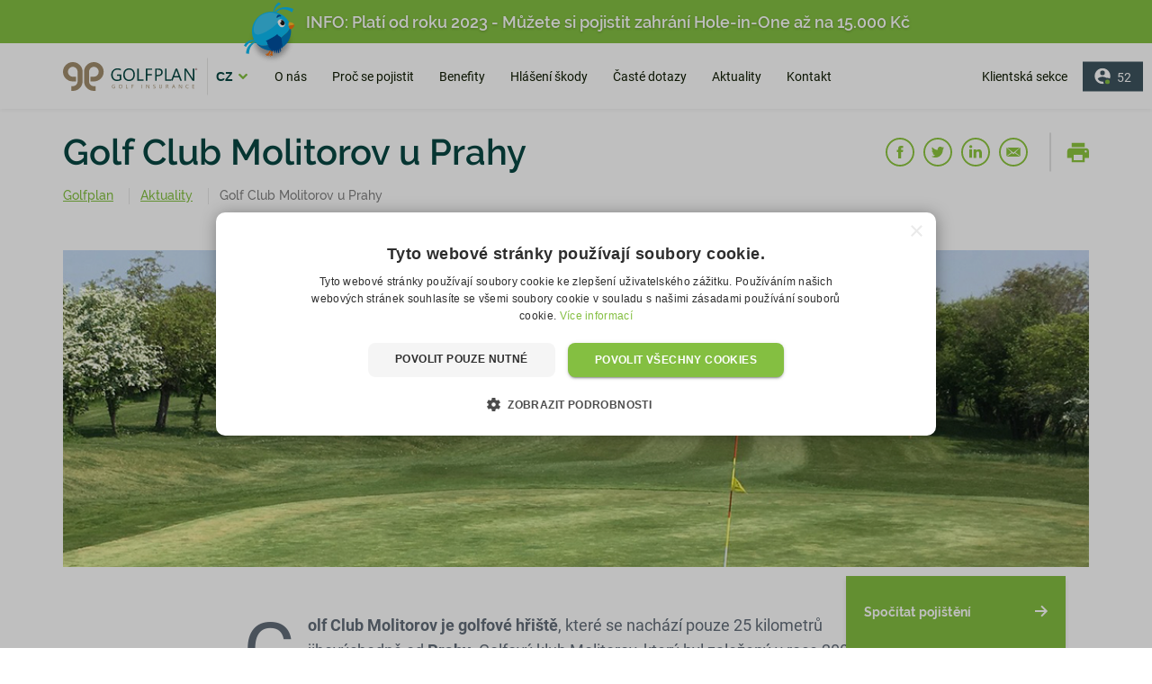

--- FILE ---
content_type: text/html; charset=UTF-8
request_url: https://www.golfplan.cz/aktuality/81/golfova-hriste/golf-club-molitorov-u-prahy
body_size: 32511
content:
<!DOCTYPE html>
<html lang="en">
<head>
      <!-- Google Tag Manager -->
<script>(function(w,d,s,l,i){w[l]=w[l]||[];w[l].push({'gtm.start':
      new Date().getTime(),event:'gtm.js'});var f=d.getElementsByTagName(s)[0],
    j=d.createElement(s),dl=l!='dataLayer'?'&l='+l:'';j.async=true;j.src=
    'https://www.googletagmanager.com/gtm.js?id='+i+dl;f.parentNode.insertBefore(j,f);
  })(window,document,'script','dataLayer','GTM-M27H7RX');</script>
<!-- End Google Tag Manager -->
  <meta charset="UTF-8">
  <meta http-equiv="X-UA-Compatible" content="IE=edge">
  <meta name="viewport" content="width=device-width, initial-scale=1, viewport-fit=cover">

  <link rel="apple-touch-icon" sizes="180x180" href="/build/favicon/apple-touch-icon.png">
  <link rel="icon" type="image/png" sizes="32x32" href="/build/favicon/favicon-32x32.png">
  <link rel="icon" type="image/png" sizes="16x16" href="/build/favicon/favicon-16x16.png">
  <link rel="manifest" href="/build/favicon/site.webmanifest">
  <link rel="mask-icon" href="/build/favicon/safari-pinned-tab.svg" color="#a18d6d">
  <link rel="shortcut icon" href="/build/favicon/favicon.ico">
  <meta name="msapplication-TileColor" content="#ffffff">
  <meta name="msapplication-config" content="/build/favicon/browserconfig.xml">
  <meta name="theme-color" content="#ffffff">

    <meta name="robots" content="INDEX, FOLLOW">
  <title>Golf Club Molitorov u Prahy | GOLFPLAN.cz</title>
  <meta property="og:title" content="Golf Club Molitorov u Prahy | GOLFPLAN.cz">
  <meta name="description" content="Golf Club Molitorov je osmácti jamkové golfové hřiště, které se nachází kousek za Prahou a je součástí města Kuřim. Golf v Molitorově nabízí golfistům celou řadu netradičního vyžití."/>
  <meta property="og:description" content="Golf Club Molitorov je osmácti jamkové golfové hřiště, které se nachází kousek za Prahou a je součástí města Kuřim. Golf v Molitorově nabízí golfistům celou řadu netradičního vyžití."/>
  <meta property="og:image" content="https://www.golfplan.cz/uploads/2020/12/08/ca4736d03a/Golf Club Molitorov golfové hřiště.jpg">
  <meta property="og:image:type" content="image/jpeg">
  <meta name="twitter:card" content="summary">

  <script type="application/ld+json">
              {
        "@context": "http://schema.org",
        "@type": "LocalBusiness",
        "name": "Golf Club Molitorov u Prahy | GOLFPLAN.cz",
        "description": "Golf Club Molitorov je osmácti jamkové golfové hřiště, které se nachází kousek za Prahou a je součástí města Kuřim. Golf v Molitorově nabízí golfistům celou řadu netradičního vyžití.",
        "image": "https://www.golfplan.cz/uploads/2020/12/08/ca4736d03a/Golf Club Molitorov golfové hřiště.jpg",
        "address": {
          "addressLocality": "PFP s.r.o. <br />Na Florenci 2116/15<br />110 00 Praha 1",
          "streetAddress": "PFP s.r.o. <br />Na Florenci 2116/15<br />110 00 Praha 1"
        },
        "telephone": "+420 224 235 210",
        "email": "golfplan@golfplan.cz",
        "priceRange": "0",
        "aggregateRating": {
          "@type": "AggregateRating",
          "ratingValue": "4.6",
          "reviewCount": "139",
          "bestRating": "5",
          "worstRating": "1"
        }
      }
        </script>

  <meta name="google-site-verification" content="474NM9Pxn858EbtSJ73fuyWYWd1mF2b4PlZZdgcpWiI" />

  <style>
    @media print {
      .page-header,
      .page-footer,
      .button-show-modal-pricing {
        display: none !important;
      }
      .main {
        padding-top: 32px !important;
      }
      .blog-detail--editor--img {
        margin: 0 !important;
      }
    }
  </style>

    
  <script>spritePath='/build/images/symbol/sprite.svg'</script>

      <script>
        function setCookie(name,value,days) {
            let expires = "";
            if (days) {
                let date = new Date();
                date.setTime(date.getTime() + (days*24*60*60*1000));
                expires = "; expires=" + date.toUTCString();
            }
            document.cookie = name + "=" + (value || "")  + expires + "; path=/";
        }
        function getCookie(name) {
            let nameEQ = name + "=";
            let ca = document.cookie.split(';');
            for(let i=0;i < ca.length;i++) {
                let c = ca[i];
                while (c.charAt(0)==' ') c = c.substring(1,c.length);
                if (c.indexOf(nameEQ) == 0) return c.substring(nameEQ.length,c.length);
            }
            return null;
        }
        function eraseCookie(name) {
            document.cookie = name+'=; Max-Age=-99999999;';
        }

        if (getCookie('criticalCss')) {
        } else {
            setCookie('criticalCss','notShow',365);
        }
    </script>
    <style>
      *,::after,::before{-webkit-box-sizing:border-box;box-sizing:border-box}@-ms-viewport{width:device-width}html{-webkit-box-sizing:border-box;box-sizing:border-box;-ms-text-size-adjust:100%;-webkit-text-size-adjust:100%;-ms-overflow-style:scrollbar;min-height:100%}header,nav{display:block}a{background-color:transparent;text-decoration:none;color:currentColor}svg:not(:root){overflow:hidden}button,input{font:inherit;overflow:visible;margin:0}button{text-transform:none}[type=submit],button{-webkit-appearance:button}button::-moz-focus-inner,input::-moz-focus-inner{border:0;padding:0}[type=checkbox],[type=radio]{-webkit-box-sizing:border-box;box-sizing:border-box;padding:0}img{vertical-align:middle;display:block;max-width:100%;height:auto;border-style:none;position:relative}a,button,input,label{-ms-touch-action:manipulation;touch-action:manipulation}label{display:inline-block}[hidden]{display:none!important}h1,h2,h3,p{margin:0}ul{margin:0;padding:0}html{font-family:Roboto,sans-serif;min-height:100%;position:relative;scroll-behavior:smooth;text-rendering:optimizeLegibility;-moz-osx-font-smoothing:grayscale;font-smoothing:antialiased;-webkit-font-smoothing:antialiased;text-shadow:rgba(0,0,0,.01) 0 0 1px;font-weight:400}body{height:100%;min-height:100%;margin:0}img,picture{-webkit-backface-visibility:hidden;backface-visibility:hidden;-webkit-transform:translateZ(0);transform:translateZ(0);image-rendering:auto;-ms-interpolation-mode:nearest-neighbor}h1,h2,h3{font-family:Raleway,sans-serif}.body-wrapper{overflow:hidden;position:relative}.container{width:100%;max-width:1372px;padding:0 142px;margin:auto}@media (max-width:1365px){.container{padding:0 70px}}@-webkit-keyframes showRight{0%{opacity:0;-webkit-transform:translate(-50px,0);transform:translate(-50px,0)}100%{opacity:1;-webkit-transform:translate(0,0);transform:translate(0,0)}}@keyframes showRight{0%{opacity:0;-webkit-transform:translate(-50px,0);transform:translate(-50px,0)}100%{opacity:1;-webkit-transform:translate(0,0);transform:translate(0,0)}}@-webkit-keyframes showUp{0%{opacity:0;-webkit-transform:translate(0,50px);transform:translate(0,50px)}100%{opacity:1;-webkit-transform:translate(0,0);transform:translate(0,0)}}@keyframes showUp{0%{opacity:0;-webkit-transform:translate(0,50px);transform:translate(0,50px)}100%{opacity:1;-webkit-transform:translate(0,0);transform:translate(0,0)}}@-webkit-keyframes show{0%{opacity:0}100%{opacity:1}}@keyframes show{0%{opacity:0}100%{opacity:1}}@-webkit-keyframes bounce{0%,100%,20%,50%,80%{-webkit-transform:translateY(0);transform:translateY(0)}40%{-webkit-transform:translateY(8px);transform:translateY(8px)}60%{-webkit-transform:translateY(4px);transform:translateY(4px)}}@keyframes bounce{0%,100%,20%,50%,80%{-webkit-transform:translateY(0);transform:translateY(0)}40%{-webkit-transform:translateY(8px);transform:translateY(8px)}60%{-webkit-transform:translateY(4px);transform:translateY(4px)}}@-webkit-keyframes pulse{0%{-webkit-transform:scale(.95);transform:scale(.95);-webkit-box-shadow:0 0 0 0 #84bf41;box-shadow:0 0 0 0 #84bf41}70%{-webkit-transform:scale(1);transform:scale(1);-webkit-box-shadow:0 0 0 24px rgba(132,191,65,0);box-shadow:0 0 0 24px rgba(132,191,65,0)}100%{-webkit-transform:scale(.95);transform:scale(.95);-webkit-box-shadow:0 0 0 0 rgba(132,191,65,0);box-shadow:0 0 0 0 rgba(132,191,65,0)}}@keyframes pulse{0%{-webkit-transform:scale(.95);transform:scale(.95);-webkit-box-shadow:0 0 0 0 #84bf41;box-shadow:0 0 0 0 #84bf41}70%{-webkit-transform:scale(1);transform:scale(1);-webkit-box-shadow:0 0 0 24px rgba(132,191,65,0);box-shadow:0 0 0 24px rgba(132,191,65,0)}100%{-webkit-transform:scale(.95);transform:scale(.95);-webkit-box-shadow:0 0 0 0 rgba(132,191,65,0);box-shadow:0 0 0 0 rgba(132,191,65,0)}}@-webkit-keyframes popin-popout{7%,84%{-webkit-transform:scale(1.2);transform:scale(1.2)}83%,9%{-webkit-transform:scale(1);transform:scale(1)}0%,100%,90%{-webkit-transform:scale(0);transform:scale(0)}}@keyframes popin-popout{7%,84%{-webkit-transform:scale(1.2);transform:scale(1.2)}83%,9%{-webkit-transform:scale(1);transform:scale(1)}0%,100%,90%{-webkit-transform:scale(0);transform:scale(0)}}.slider-progress{width:100%;background:#fff;background:rgba(255,255,255,.3);max-width:341px;height:1px;position:absolute;bottom:69px;left:50%;-webkit-transform:translate(-50%,0);-ms-transform:translate(-50%,0);transform:translate(-50%,0);margin-left:-260px;-webkit-animation:.3s ease-in 1.4s both show;animation:.3s ease-in 1.4s both show}.slider-progress .progress{width:0;height:1px;background:#fff}@media (max-width:1199px){.slider-progress{max-width:341px;-webkit-transform:none;-ms-transform:none;transform:none;margin:0}}@media (max-width:767px){.slider-progress{-webkit-animation:paused;animation:paused}}.button{display:-webkit-inline-box;display:-webkit-inline-flex;display:-ms-inline-flexbox;display:inline-flex;-webkit-box-align:center;-webkit-align-items:center;-ms-flex-align:center;align-items:center;-webkit-box-pack:justify;-webkit-justify-content:space-between;-ms-flex-pack:justify;justify-content:space-between;position:relative;font-family:Raleway,sans-serif;color:#fff;font-size:14px;font-size:.875rem;font-weight:700;letter-spacing:.176px;letter-spacing:.176px;letter-spacing:.011rem;min-height:50px;min-width:207px;padding:5px 20px;-webkit-box-shadow:0 .188rem .375rem rgba(0,0,0,.1);box-shadow:0 .188rem .375rem rgba(0,0,0,.1);border:0;background:#84bf41}@media all and (-ms-high-contrast:none),(-ms-high-contrast:active){.button{min-height:40px}.button:after{content:"";display:block;min-height:inherit;font-size:0}}.button--form{min-width:177px}.button--texted{padding-left:0;padding-right:0;color:#1d273b;min-width:0;background:0 0;-webkit-box-shadow:none;box-shadow:none}.button--texted:after,.button--texted:before{display:none}.fix-social{position:absolute;top:50%;left:32px;-webkit-transform:translate(0,-50%);-ms-transform:translate(0,-50%);transform:translate(0,-50%);z-index:2;-webkit-animation:.3s ease-in 2s both show;animation:.3s ease-in 2s both show}.fix-social--icon{fill:currentColor}.fix-social--icon--wrapper{width:40px;height:40px;display:-webkit-box;display:-webkit-flex;display:-ms-flexbox;display:flex;-webkit-box-align:center;-webkit-align-items:center;-ms-flex-align:center;align-items:center;-webkit-box-pack:center;-webkit-justify-content:center;-ms-flex-pack:center;justify-content:center;position:relative;border-radius:100px;margin:16px 0;color:#fff}.fix-social--icon--wrapper:after,.fix-social--icon--wrapper:before{content:'';position:absolute;top:0;left:0;width:100%;height:100%;border-radius:100px;z-index:-1;border:1.008px solid #fff;border:.063rem solid #fff;border:1.008px solid rgba(255,255,255,.2);border:.063rem solid rgba(255,255,255,.2)}.fix-social--icon--wrapper:before{opacity:0;border-color:#fff}@media (max-width:1365px){.fix-social{left:15px}}@media (max-width:959px){.slider-progress{max-width:240px}.fix-social{display:none}}.form--input{font-family:Roboto,sans-serif;color:#1d273b;font-size:16px;font-size:1rem;font-weight:700;border:none;padding:17px 21px 16px;border-bottom:2px solid transparent;border-radius:0;background:#d8d8d8;background:rgba(216,216,216,.25);display:block;min-height:48px;height:56px;width:100%;outline:0}.form--input::-webkit-input-placeholder{font-weight:400}.form--input::-moz-placeholder{font-weight:400}.form--input:-ms-input-placeholder{font-weight:400}.form--label{display:block;width:100%;color:#7f7f7f;font-family:Roboto;font-size:14px;font-size:.875rem;font-weight:400;margin-bottom:6px;position:relative}.form--item{margin:0 0 17px}.form--item:last-child,.form--item:last-of-type{margin:0 0 23px}@media (max-width:374px){.form--item:last-child,.form--item:last-of-type{margin:0 0 14px}}.form::-webkit-input-placeholder{opacity:.49;color:#1d273b;font-weight:400}.form::-moz-placeholder{opacity:.49;color:#1d273b;font-weight:400}.form:-moz-placeholder{opacity:.49;color:#1d273b;font-weight:400;opacity:1}.form:-ms-input-placeholder{opacity:.49;color:#1d273b;font-weight:400}@media screen and (-webkit-min-device-pixel-ratio:0){.form{font-size:16px}}.homepage-header{background:#1c282e;min-height:100vh;height:768px;padding:111px 0 221px;position:relative;display:-webkit-box;display:-webkit-flex;display:-ms-flexbox;display:flex;-webkit-box-align:center;-webkit-align-items:center;-ms-flex-align:center;align-items:center}.homepage-header--headline-1{font-family:Raleway,sans-serif;color:#fff;font-size:68px;font-size:4.25rem;font-weight:600;line-height:1.15;max-width:710px;margin:9px 0 19px;-webkit-animation:.3s ease-in .7s both showRight;animation:.3s ease-in .7s both showRight}.homepage-header--headline-main{margin:100px 0 120px;position:relative;z-index:4;display:inline-block}.homepage-header--sub-header{display:-webkit-box;display:-webkit-flex;display:-ms-flexbox;display:flex;-webkit-box-align:center;-webkit-align-items:center;-ms-flex-align:center;align-items:center;opacity:0}.homepage-header--sub-header--wrap{display:-webkit-box;display:-webkit-flex;display:-ms-flexbox;display:flex;-webkit-box-align:center;-webkit-align-items:center;-ms-flex-align:center;align-items:center}.homepage-header--sub-header--item{display:-webkit-box;display:-webkit-flex;display:-ms-flexbox;display:flex;-webkit-box-align:center;-webkit-align-items:center;-ms-flex-align:center;align-items:center;padding:6px 0 6px 32px}.homepage-header--sub-header--icon{margin:0 11px 0 0}.homepage-header--sub-header--text{opacity:.9;color:#fff;font-size:14px;font-size:.875rem;font-weight:400;line-height:1.43}.homepage-header--sub-header--text--strong{display:block;opacity:1;font-size:16px;font-size:1rem;font-weight:700;line-height:1.25}.homepage-header--slider{height:100%;position:static}.homepage-header--slider--wrapper{position:absolute;top:0;left:0;width:100%;height:100%;z-index:1}.homepage-header--slider--item{position:relative;font-family:Raleway,sans-serif;color:#fff;font-size:18px;font-size:1.125rem;font-weight:600;height:100%;opacity:0;display:none}.homepage-header--slider--item:first-child{opacity:1;z-index:1;display:block}.homepage-header--slider--item:first-child .homepage-header--slider--img{background-size:cover;background-image:url([data-uri])}@media (min-width:481px){.homepage-header--slider--item:first-child .homepage-header--slider--img{background-image:url([data-uri])}}.homepage-header--slider--item p{font-family:Roboto,sans-serif;opacity:.9;font-size:14px;font-size:.875rem;font-weight:400;line-height:1.57}.homepage-header--slider--img{position:absolute;top:0;left:0;width:100%;height:100%;-o-object-fit:cover;object-fit:cover}.homepage-header--slider--text{position:absolute;bottom:107px;left:0;max-width:370px;-webkit-animation:.3s ease-in 1.2s both showUp;animation:.3s ease-in 1.2s both showUp}.homepage-header--slider .container{position:relative;height:100%;max-width:1088px;padding:0 10px}.homepage-header--client{position:absolute;bottom:0;left:50%;padding:0 0 0 30px;z-index:3;display:-webkit-box;display:-webkit-flex;display:-ms-flexbox;display:flex;-webkit-box-align:end;-webkit-align-items:flex-end;-ms-flex-align:end;align-items:flex-end}.homepage-header--client--icon{-webkit-animation:2s ease-out 1s infinite both bounce;animation:2s ease-out 1s infinite both bounce}.homepage-header--client--icon--wrapper{background:#84bf41;width:109px;height:109px;display:-webkit-box;display:-webkit-flex;display:-ms-flexbox;display:flex;-webkit-box-align:center;-webkit-align-items:center;-ms-flex-align:center;align-items:center;-webkit-box-pack:center;-webkit-justify-content:center;-ms-flex-pack:center;justify-content:center;opacity:0}.homepage-header--client--box{color:#fff;font-size:14px;font-size:.875rem;font-weight:400;max-width:404px;padding:40px 36px 30px;-webkit-backdrop-filter:blur(20px);backdrop-filter:blur(20px);background-color:#000;background-color:rgba(0,0,0,.3);-webkit-animation:.3s ease-in 1.6s both showUp;animation:.3s ease-in 1.6s both showUp}.homepage-header--client--box--headline{font-weight:700;font-size:14px;font-size:.875rem}.homepage-header--client--box--text-1{opacity:.9;line-height:1.43;margin:13px 0 0}.homepage-header--client--box--text-2{opacity:.6;font-size:12px;font-size:.75rem;margin:4px 0 0}.homepage-header--client--box--info{display:-webkit-box;display:-webkit-flex;display:-ms-flexbox;display:flex;-webkit-box-align:center;-webkit-align-items:center;-ms-flex-align:center;align-items:center;margin:19px 0 0}.homepage-header--client--box--info--img{position:absolute;top:0;left:0;width:100%;height:100%;-o-object-fit:cover;object-fit:cover}.homepage-header--client--box--info--img--wrapper{position:relative;width:40px;height:40px;margin-right:24px;overflow:hidden;border-radius:100px;-webkit-mask-image:-webkit-radial-gradient(white,#000)}.homepage-header .rating{-webkit-animation:.3s ease-in .5s both showRight;animation:.3s ease-in .5s both showRight}@media (max-width:1199px){.homepage-header--slider--text{left:10px}}@media (max-width:959px){.homepage-header--headline-1{font-size:3.8rem;max-width:630px}.homepage-header--client{padding:0 0 0 10px}.homepage-header--client--box{padding:25px 20px 20px}.homepage-header--headline-main{padding-right:80px}}@media (max-width:767px){.homepage-header{height:auto;min-height:100vh}.homepage-header--headline-1{font-size:2.7rem;margin-bottom:0;-webkit-animation:paused;animation:paused}.homepage-header--client{left:auto;right:0}.homepage-header--client--box{display:none}.homepage-header--headline-main{margin:30px 0}.homepage-header--sub-header{-webkit-flex-wrap:wrap;-ms-flex-wrap:wrap;flex-wrap:wrap}.homepage-header--sub-header--item{padding-left:0;padding-right:32px}.homepage-header--sub-header--item:last-child{padding-right:0}.homepage-header--sub-header .button{margin:16px 16px 16px 0}.homepage-header .rating,.homepage-header--slider--text{-webkit-animation:paused;animation:paused}}@media (max-width:479px){.homepage-header{height:auto;min-height:100vh;padding-top:120px;padding-bottom:190px}.homepage-header--headline-1{font-size:2rem}.homepage-header--headline-main{padding-right:60px;margin:50px 0}.homepage-header--client--icon--wrapper{position:absolute;left:100%}.map--client{min-width:0}.homepage-header--slider--text{bottom:80px}.homepage-header--slider .slick-arrow{bottom:20px}.slider-progress{bottom:40px}}.input{font-family:Roboto,sans-serif;color:#061033;font-size:14px;font-size:.875rem;font-weight:400;border:1.008px solid #707070;border:.063rem solid #707070;border:1.008px solid rgba(112,112,112,.17);border:.063rem solid rgba(112,112,112,.17);display:-webkit-box;display:-webkit-flex;display:-ms-flexbox;display:flex;min-height:48px;max-width:279px;width:100%;background:url(/build/images/icon-arrow-right-input.svg) center right 13px no-repeat #fff;padding:5px 40px 5px 20px;outline:0}.input::-webkit-input-placeholder{font-family:Roboto,sans-serif;opacity:.44;color:#061033;font-size:14px;font-size:.875rem;font-weight:400}.input::-moz-placeholder{font-family:Roboto,sans-serif;opacity:.44;color:#061033;font-size:14px;font-size:.875rem;font-weight:400}.input:-ms-input-placeholder{font-family:Roboto,sans-serif;opacity:.44;color:#061033;font-size:14px;font-size:.875rem;font-weight:400}@media screen and (-webkit-min-device-pixel-ratio:0){.input{font-size:16px}}.map--client{width:1px;height:1px;position:absolute;-webkit-transform-origin:center center;-ms-transform-origin:center center;transform-origin:center center;top:0;left:0;text-align:left}.map--client:before{position:absolute;content:'';width:28px;height:28px;top:-10px;left:-10px;-webkit-box-shadow:0 .188rem .375rem rgba(59,104,8,.56);box-shadow:0 .188rem .375rem rgba(59,104,8,.56);background:#84bf41;border-radius:100%;-webkit-transform:scale(1);-ms-transform:scale(1);transform:scale(1);-webkit-animation:2s infinite pulse;animation:2s infinite pulse}.map--client--1{top:22%;left:24%;-webkit-animation:10s .5s infinite both popin-popout;animation:10s .5s infinite both popin-popout}.map--client--2{top:47%;left:78.5%;-webkit-animation:10s .8s infinite both popin-popout;animation:10s .8s infinite both popin-popout}.map--client--3{top:49%;left:50%;-webkit-animation:10s 1.1s infinite both popin-popout;animation:10s 1.1s infinite both popin-popout}.map--client--4{top:37%;left:38%;-webkit-animation:10s 1.4s infinite both popin-popout;animation:10s 1.4s infinite both popin-popout}.map--client--8{top:59%;left:28%;-webkit-animation:10s 1.7s infinite both popin-popout;animation:10s 1.7s infinite both popin-popout}.map--client--content{position:relative;z-index:2;-webkit-box-shadow:0 2.5rem 3.125rem rgba(0,0,0,.32);box-shadow:0 2.5rem 3.125rem rgba(0,0,0,.32);border-radius:2.188rem;background:#fff;display:-webkit-box;display:-webkit-flex;display:-ms-flexbox;display:flex;-webkit-box-align:center;-webkit-align-items:center;-ms-flex-align:center;align-items:center;-webkit-box-pack:start;-webkit-justify-content:flex-start;-ms-flex-pack:start;justify-content:flex-start;padding:10px 20px 10px 10px;width:-webkit-fit-content;width:-moz-fit-content;width:fit-content;min-width:184px;top:-70px}@media (max-width:767px){.homepage-header .homepage-header--slider--img,.homepage-header .homepage-header--slider--item,.homepage-header--client--icon--wrapper,.homepage-header--sub-header,body .page-header{opacity:1}.map--client--content{padding:5px 10px 5px 5px;min-width:0;top:-60px}}@media (max-width:479px){.map--client:before{width:14px;height:14px;top:-8px;left:-6px}.map--client--content{padding:0;top:-40px}}.map--client--img{position:absolute;top:0;left:0;height:100%;width:100%;-o-object-fit:cover;object-fit:cover}.map--client--img--wrap{width:42px;height:42px;border-radius:100%;position:relative;overflow:hidden;margin:0 10px 0 0;display:-webkit-box;display:-webkit-flex;display:-ms-flexbox;display:flex;-webkit-box-pack:center;-webkit-justify-content:center;-ms-flex-pack:center;justify-content:center;-webkit-box-align:center;-webkit-align-items:center;-ms-flex-align:center;align-items:center;background:#84bf41}.map--client--text--wrap{color:#000;font-family:Roboto,sans-serif}@media (max-width:479px){.map--client--img--wrap{margin:0}.map--client--text--wrap{display:none}}.map--client--name{font-size:14px;font-size:.875rem;font-weight:600;line-height:1;white-space:nowrap}.modal{position:fixed;width:100%;height:100vh;background:#000;background:rgba(0,0,0,.5);top:0;left:0;z-index:100;overflow:auto;display:none}.modal--wrapper{background:#fff;padding:45px 70px 40px;width:calc(100% - 20px);max-width:1000px;position:absolute;top:50%;left:50%;-webkit-transform:translate(-50%,-50%);-ms-transform:translate(-50%,-50%);transform:translate(-50%,-50%)}.modal--wrapper--login{padding:73px 70px;max-width:548px}@media (max-width:959px){.modal--wrapper{padding:40px}}@media (max-width:767px),(orientation:landscape) and (max-width:959px){.modal--wrapper{padding:40px 40px 50px;position:static;margin:60px auto;top:auto;left:auto;-webkit-transform:none;-ms-transform:none;transform:none}}@media (max-width:479px){.modal--wrapper{padding:30px 20px 50px}}.modal--headline{color:#084742;font-family:Raleway,sans-serif;font-size:24px;font-size:1.5rem;font-weight:600;margin:0 0 23px}.modal--form--item{-webkit-box-flex:0;-webkit-flex:0 1 48%;-ms-flex:0 1 48%;flex:0 1 48%}@media (max-width:767px){.modal--headline{margin:0 0 10px}.modal--form--item{-webkit-flex-basis:100%;-ms-flex-preferred-size:100%;flex-basis:100%}}.modal--control{display:-webkit-box;display:-webkit-flex;display:-ms-flexbox;display:flex;-webkit-box-pack:end;-webkit-justify-content:flex-end;-ms-flex-pack:end;justify-content:flex-end;-webkit-box-align:center;-webkit-align-items:center;-ms-flex-align:center;align-items:center;margin:10px 0 0;-webkit-flex-basis:100%;-ms-flex-preferred-size:100%;flex-basis:100%}.modal--control--1{-webkit-box-pack:justify;-webkit-justify-content:space-between;-ms-flex-pack:justify;justify-content:space-between;margin:45px 0 0}.modal--close{position:absolute;z-index:2;top:20px;right:20px;display:inline-block;width:35px;height:35px;overflow:hidden;border:none;background:0 0}.modal--close:before{-webkit-transform:rotate(45deg);-ms-transform:rotate(45deg);transform:rotate(45deg)}.modal--close:after{-webkit-transform:rotate(-45deg);-ms-transform:rotate(-45deg);transform:rotate(-45deg)}.modal--close:after,.modal--close:before{content:'';position:absolute;height:2px;width:100%;top:50%;left:0;background:#fff;border-radius:5px;margin-top:-6px}.modal--logo-wrap{margin:0 0 50px}.modal--link{font-family:Roboto,sans-serif;font-weight:400;color:#7f7f7f;font-size:14px;font-size:.875rem;margin:15px 0 0 auto;display:inline-block}.modal--link--wrap{width:100%;text-align:right}.nav--label{position:relative;-webkit-box-ordinal-group:3;-webkit-order:2;-ms-flex-order:2;order:2;z-index:10;padding:20px;margin:0 -20px 0 0;width:80px;height:64px;display:none}.nav--label--line{display:block;margin-top:-2px;position:absolute;width:40px;height:4px;border-radius:4px;background:#fff;top:22px}.nav--label--line:after,.nav--label--line:before{display:block;content:"";position:absolute;width:40px;height:4px;border-radius:4px;background:#fff}.nav--label--line:before{top:10px}.nav--label--line:after{bottom:-10px;top:20px}.nav--main{-webkit-box-flex:1;-webkit-flex:1 1 auto;-ms-flex:1 1 auto;flex:1 1 auto;display:-webkit-box;display:-webkit-flex;display:-ms-flexbox;display:flex;-webkit-box-align:center;-webkit-align-items:center;-ms-flex-align:center;align-items:center;-webkit-box-pack:justify;-webkit-justify-content:space-between;-ms-flex-pack:justify;justify-content:space-between}.nav--frontend--ul{list-style:none;display:-webkit-box;display:-webkit-flex;display:-ms-flexbox;display:flex;-webkit-box-align:center;-webkit-align-items:center;-ms-flex-align:center;align-items:center;margin:-16px}@media all and (-ms-high-contrast:none),(-ms-high-contrast:active){.nav--frontend--ul:after,.nav--main:after{content:"";display:block;min-height:inherit;font-size:0}}.nav--frontend--link{color:currentColor;padding:16px 14px;display:block;position:relative}.nav--frontend--link:before{content:'';position:absolute;bottom:-30px;left:16px;right:16px;height:4px;background:#84bf41;-webkit-transform-origin:bottom;-ms-transform-origin:bottom;transform-origin:bottom;-webkit-transform:scaleY(0);-ms-transform:scaleY(0);transform:scaleY(0)}.nav--frontend--link--mobile-only{display:none}@media (max-width:1023px){.nav--frontend--link--mobile-only{display:block}}.nav--backend{display:-webkit-box;display:-webkit-flex;display:-ms-flexbox;display:flex;-webkit-box-align:center;-webkit-align-items:center;-ms-flex-align:center;align-items:center}@media all and (-ms-high-contrast:none),(-ms-high-contrast:active){.nav--backend:after{content:"";display:block;min-height:inherit;font-size:0}}.nav--backend--sign{margin:0 -10px 0 0;display:-webkit-box;display:-webkit-flex;display:-ms-flexbox;display:flex;-webkit-box-align:center;-webkit-align-items:center;-ms-flex-align:center;align-items:center}.nav--backend--sign--link{display:block;padding:10px;position:relative}.nav--backend--sign--link:before{content:'';position:absolute;bottom:5px;left:10px;right:10px;height:2px;background:#84bf41;-webkit-transform-origin:bottom;-ms-transform-origin:bottom;transform-origin:bottom;-webkit-transform:scaleY(0);-ms-transform:scaleY(0);transform:scaleY(0)}@media (max-width:1199px){.nav--frontend--ul{margin:-16px -10px}.nav--frontend--link{padding:16px 10px}}@media (max-width:1023px){.nav--label{display:inline-block}.nav--main{-webkit-box-pack:end;-webkit-justify-content:flex-end;-ms-flex-pack:end;justify-content:flex-end}.nav--frontend{display:-webkit-box;display:-webkit-flex;display:-ms-flexbox;display:flex;-webkit-box-align:center;-webkit-align-items:center;-ms-flex-align:center;align-items:center;-webkit-box-pack:center;-webkit-justify-content:center;-ms-flex-pack:center;justify-content:center;text-align:center;height:100vh;width:100vw;overflow:auto;z-index:9;position:fixed;top:0;left:0;background:#074742;-webkit-transform:scale(0);-ms-transform:scale(0);transform:scale(0);border-radius:1000px}.nav--frontend--ul{display:block;margin:0;width:100%}.nav--frontend--link{font-size:3.75vh;padding:1.5vh 10px}.nav--frontend--link:before{display:none}.nav--backend--sign{margin:0}}@media (max-width:767px){.nav--frontend{border-radius:0;-webkit-transform:none;-ms-transform:none;transform:none;height:auto;width:auto;position:static;background:0 0}.nav--main{display:-webkit-box;display:-webkit-flex;display:-ms-flexbox;display:flex;-webkit-box-orient:vertical;-webkit-box-direction:normal;-webkit-flex-direction:column;-ms-flex-direction:column;flex-direction:column;-webkit-box-align:center;-webkit-align-items:center;-ms-flex-align:center;align-items:center;-webkit-box-pack:center;-webkit-justify-content:center;-ms-flex-pack:center;justify-content:center;text-align:center;height:100vh;width:100vw;overflow:auto;z-index:9;position:fixed;top:0;left:0;background:#074742;-webkit-transform:scale(0);-ms-transform:scale(0);transform:scale(0);border-radius:1000px}}@media (max-width:479px){.nav--frontend{margin:-12vh 0 0}}.page-header{position:absolute;top:0;left:0;width:100%;color:#fff;font-size:14px;font-size:.875rem;font-weight:400;z-index:9;opacity:0}.page-header--wrapper{display:-webkit-box;display:-webkit-flex;display:-ms-flexbox;display:flex;-webkit-box-align:center;-webkit-align-items:center;-ms-flex-align:center;align-items:center;border-bottom:1.008px solid rgba(255,255,255,.2);border-bottom:.063rem solid rgba(255,255,255,.2);min-height:111px;position:relative}@media all and (-ms-high-contrast:none),(-ms-high-contrast:active){.page-header--wrapper:after{content:"";display:block;min-height:inherit;font-size:0}}.page-header--logo{-webkit-box-flex:0;-webkit-flex:0 1 168px;-ms-flex:0 1 168px;flex:0 1 168px}.page-header--logo--icon--sticky{display:none}.page-header--online{position:absolute;bottom:-17px;right:0;padding:7px 13px;display:-webkit-box;display:-webkit-flex;display:-ms-flexbox;display:flex;-webkit-box-align:center;-webkit-align-items:center;-ms-flex-align:center;align-items:center;background:#3d545e}.page-header--online--icon--wrapper{display:-webkit-box;display:-webkit-flex;display:-ms-flexbox;display:flex;-webkit-box-align:center;-webkit-align-items:center;-ms-flex-align:center;align-items:center}.page-header--online--text{padding:0 0 0 7px}.page-header--lang{position:relative;margin:0 30px 0 10px;color:#fff;font-family:Ralaway,sans-serif;font-weight:700;font-size:14px;font-size:.875rem}.page-header--lang:before{position:absolute;content:'';width:1px;height:41px;left:0;top:50%;-webkit-transform:translate(0,-50%);-ms-transform:translate(0,-50%);transform:translate(0,-50%);background:#fff;background:rgba(255,255,255,.2);z-index:2}.page-header--lang--wrap{display:-webkit-box;display:-webkit-flex;display:-ms-flexbox;display:flex;-webkit-box-align:center;-webkit-align-items:center;-ms-flex-align:center;align-items:center;position:relative;z-index:1}.page-header--lang--selected{padding:10px 18px 10px 10px}.page-header--lang--arrow{position:absolute;content:"";top:50%;right:2px;-webkit-transform:translate(0,-50%);-ms-transform:translate(0,-50%);transform:translate(0,-50%)}.page-header--lang--option{display:block;text-align:center;padding:5px 10px;color:#074742}.page-header--lang--option--wrap{position:absolute;top:100%;width:100%;right:0;background:#fff;padding:5px 0;-webkit-box-shadow:0 .75rem .925rem rgba(0,0,0,.16);box-shadow:0 .75rem .925rem rgba(0,0,0,.16);display:none}@media (max-width:1199px){.page-header--lang{margin:0 15px 0 7px}.page-header .container{padding:0 env(safe-area-inset-right,10px) 0 env(safe-area-inset-left,10px)}.homepage-header--slider--text{left:10px}.slider-progress{left:calc(10px + 100px)}}@media (max-width:1023px){.page-header--lang{margin:0 10px 0 7px}}@media (max-width:767px){.page-header--wrapper{-webkit-box-pack:justify;-webkit-justify-content:space-between;-ms-flex-pack:justify;justify-content:space-between}.page-header--lang{margin-right:auto}}@media (max-width:370px){.page-header--online{display:none}}.rating{font-family:Raleway,sans-serif;color:#fff;font-size:14px;font-size:.875rem;font-weight:700;display:-webkit-box;display:-webkit-flex;display:-ms-flexbox;display:flex;-webkit-box-align:center;-webkit-align-items:center;-ms-flex-align:center;align-items:center}.rating--star{margin:3px}.rating--star--wrapper{display:-webkit-box;display:-webkit-flex;display:-ms-flexbox;display:flex;-webkit-box-align:center;-webkit-align-items:center;-ms-flex-align:center;align-items:center;margin:-3px 5px}.rating--number{font-weight:600}@media (max-width:959px){.page-header--wrapper{min-height:100px}.container{padding:0 10px}}.homepage-header--slider .slick-dots{position:absolute;list-style:none;margin:0;right:24px;bottom:50%;-webkit-transform:translate(0,50%);-ms-transform:translate(0,50%);transform:translate(0,50%)}.homepage-header--slider .slick-dots li{width:33px;overflow:hidden;padding:8px 0}.homepage-header--slider .slick-dots li button{padding:0;font-size:0;border-radius:100px;display:block;background:#fff;height:1px;width:100%;border:none;-webkit-transition:all .3s ease;transition:all .3s ease;opacity:.6;margin:0;-webkit-transform:translate(9px,0);-ms-transform:translate(9px,0);transform:translate(9px,0);outline:0}.homepage-header--slider .slick-dots .slick-active button{opacity:1;-webkit-transform:none;-ms-transform:none;transform:none}.homepage-header--slider .slick-arrow{border:none;z-index:1;outline:0;position:absolute;left:62px;font-size:0;color:transparent;padding:0;background-size:16px;-webkit-transition:all .3s ease;transition:all .3s ease;background:url(../build/images/icon-chevron-right.svg) no-repeat center;width:40px;height:40px;border-radius:100px;bottom:50px;-webkit-animation:paused;animation:paused}.homepage-header--slider .slick-arrow:after,.homepage-header--slider .slick-arrow:before{content:'';position:absolute;top:0;left:0;width:100%;height:100%;border-radius:100px;z-index:-1;border:1.008px solid #fff;border:.063rem solid #fff;border:1.008px solid rgba(255,255,255,.4);border:.063rem solid rgba(255,255,255,.4)}.homepage-header--slider .slick-arrow:before{opacity:0;border-color:#fff;-webkit-transition:all .3s ease;transition:all .3s ease}.homepage-header--slider .slick-prev{left:10px}.homepage-header--slider .slick-next{left:60px}.homepage-header--slider .slick-list,.homepage-header--slider .slick-slide,.homepage-header--slider .slick-track{height:100%}.homepage-header--slider .slick-slide>div{height:100%}.homepage-header--disclaimer{max-width:530px;margin-block:12px;color:#fff;opacity:.9;font-size:14px;line-height:1.43}.loader{position:fixed;top:0;left:0;right:0;bottom:0;background:#fff;display:-webkit-box;display:-webkit-flex;display:-ms-flexbox;display:flex;-webkit-box-align:center;-webkit-align-items:center;-ms-flex-align:center;align-items:center;-webkit-box-pack:center;-webkit-justify-content:center;-ms-flex-pack:center;justify-content:center;z-index:99999999;padding:10px;-webkit-animation:loaderHide .3s linear 3s both;animation:loaderHide .3s linear 3s both;opacity:1;pointer-events:auto}.loader--wrapper{-webkit-box-flex:0;-webkit-flex:0 1 600px;-ms-flex:0 1 600px;flex:0 1 600px}.loader--progress{height:1px;margin:30px auto 0;background:#fff;position:relative;overflow:hidden;max-width:50%}.loader--progress:before{content:'';position:absolute;top:0;left:0;width:100%;height:100%;background:#a18d6d;-webkit-animation:loaderProgressLine 3s ease-in-out both;animation:loaderProgressLine 3s ease-in-out both;-webkit-transform:translate(-100%,0);-ms-transform:translate(-100%,0);transform:translate(-100%,0)}.loader svg{width:100%}.map--wrapper{position:relative}@-webkit-keyframes loaderProgressLine{from{-webkit-transform:translate(-100%,0);transform:translate(-100%,0)}to{-webkit-transform:translate(0,0);transform:translate(0,0)}}@keyframes loaderProgressLine{from{-webkit-transform:translate(-100%,0);transform:translate(-100%,0)}to{-webkit-transform:translate(0,0);transform:translate(0,0)}}@-webkit-keyframes loaderHide{from{opacity:1;pointer-events:auto}to{opacity:0;pointer-events:none}}@keyframes loaderHide{from{opacity:1;pointer-events:auto}to{opacity:0;pointer-events:none}}    </style>
  </head>
<body class="">
<!-- Google Tag Manager (noscript) -->
<noscript><iframe src="https://www.googletagmanager.com/ns.html?id=GTM-M27H7RX"
                  height="0" width="0" style="display:none;visibility:hidden"></iframe></noscript>
<!-- End Google Tag Manager (noscript) -->
  <div class="loader" hidden>
    <div class="loader--wrapper">
      <svg xmlns="http://www.w3.org/2000/svg" viewBox="0 0 150 32" width="150"><path fill="#a18d6d" d="M16.21 20.993V16.05h-.007v-5.281c0-1.5-.515-2.789-1.542-3.867-1.028-1.08-2.292-1.618-3.792-1.618s-2.763.539-3.792 1.618C6.05 7.979 5.536 9.268 5.536 10.768c0 1.483.518 2.76 1.554 3.83 1.037 1.07 2.296 1.604 3.78 1.604h3.705v5.283h-3.706c-2.982 0-5.54-1.045-7.671-3.135C1.066 16.261 0 13.733 0 10.768c0-2.966 1.066-5.502 3.201-7.609C5.333 1.053 7.895 0 10.881 0c2.987 0 5.553 1.053 7.693 3.16 2.145 2.106 3.214 4.642 3.214 7.608v10.514c0 2.983-1.07 5.515-3.21 7.596C16.438 30.96 13.877 32 10.894 32H9.342v-5.283h1.552c1.45 0 2.697-.51 3.741-1.529.916-.893 1.575-2.077 1.575-4.195M28.97 20.993V16.05h.009v-5.281c0-1.5.513-2.789 1.541-3.867 1.028-1.08 2.292-1.618 3.792-1.618s2.763.539 3.791 1.618c1.028 1.078 1.542 2.367 1.542 3.867 0 1.483-.519 2.76-1.554 3.83-1.036 1.07-2.297 1.604-3.779 1.604h-3.706v5.283h3.706c2.982 0 5.54-1.045 7.67-3.135 2.134-2.089 3.199-4.617 3.199-7.582 0-2.966-1.066-5.502-3.202-7.609C39.847 1.053 37.286 0 34.3 0s-5.552 1.053-7.692 3.16c-2.145 2.106-3.215 4.642-3.215 7.608v10.514c0 2.983 1.07 5.515 3.21 7.596C28.742 30.96 31.304 32 34.287 32h1.964v-5.283h-1.964c-1.45 0-2.697-.51-3.742-1.529-.915-.893-1.575-2.077-1.575-4.195M145.93 29.215h-2.265v-4.277h2.171v.453h-1.67v1.423h1.545v.45h-1.546v1.498h1.766zm-6.45-.18c-.315.168-.709.25-1.18.25-.61 0-1.095-.195-1.462-.587-.365-.392-.549-.905-.549-1.54 0-.685.207-1.237.618-1.66.412-.42.934-.631 1.566-.631.405 0 .741.058 1.008.175v.534a2.04 2.04 0 00-1.013-.256c-.491 0-.89.163-1.195.491-.305.328-.459.767-.459 1.315 0 .522.144.937.429 1.245.286.31.659.465 1.122.465.43 0 .802-.096 1.116-.286zm-7.343.18h-.615l-2.2-3.41a1.41 1.41 0 01-.138-.267h-.017c.015.092.023.287.023.587v3.09h-.5v-4.277h.648l2.143 3.355c.089.139.147.234.172.287h.013a4.412 4.412 0 01-.03-.63v-3.012h.5zm-8.562-1.65l-.67-1.822a1.773 1.773 0 01-.066-.286h-.012a1.692 1.692 0 01-.069.286l-.665 1.822zm.617 1.65l-.452-1.2h-1.814l-.427 1.2h-.558l1.64-4.277h.52l1.646 4.277zm-9.22-3.824v1.551h.68c.125 0 .241-.019.347-.057a.744.744 0 00.458-.422.868.868 0 00.065-.344c0-.23-.073-.408-.221-.536-.148-.128-.363-.192-.643-.192zm2.565 3.824zm-.597 0l-.716-1.2a2.837 2.837 0 00-.19-.285 1.111 1.111 0 00-.19-.191.651.651 0 00-.208-.109.836.836 0 00-.253-.035h-.41v1.82h-.502v-4.277h1.277c.186 0 .36.023.516.07.158.047.296.117.412.213a.982.982 0 01.273.356c.066.143.099.309.099.5a1.2 1.2 0 01-.068.41 1.048 1.048 0 01-.19.333 1.15 1.15 0 01-.299.248 1.487 1.487 0 01-.392.16v.012a.949.949 0 01.187.108 1.1 1.1 0 01.15.146c.048.055.095.118.142.19.047.07.1.152.157.245l.802 1.286zm-6.849-1.73c0 1.2-.542 1.8-1.626 1.8-1.038 0-1.556-.576-1.556-1.732v-2.615h.5v2.583c0 .876.371 1.315 1.11 1.315.714 0 1.07-.424 1.07-1.27v-2.628h.502v2.547zm-9.886 1.557v-.59c.068.059.147.112.242.16s.195.089.298.121c.106.033.21.058.315.076.106.018.204.027.292.027.309 0 .54-.057.692-.172.151-.114.227-.278.227-.493a.577.577 0 00-.076-.301.878.878 0 00-.21-.235 1.973 1.973 0 00-.317-.202 27.462 27.462 0 00-.396-.205 6.298 6.298 0 01-.417-.23 1.812 1.812 0 01-.338-.256 1.09 1.09 0 01-.225-.318.98.98 0 01-.082-.415.98.98 0 01.129-.51 1.11 1.11 0 01.336-.356 1.56 1.56 0 01.477-.208 2.15 2.15 0 01.543-.068c.422 0 .73.05.923.152v.564c-.253-.176-.577-.263-.973-.263-.11 0-.218.01-.328.034a.928.928 0 00-.293.112.661.661 0 00-.208.2.531.531 0 00-.08.298.608.608 0 00.24.501c.08.065.178.13.292.19.114.062.247.13.395.204.154.076.298.154.436.238.137.084.257.177.36.277.104.101.185.214.246.337.061.124.09.264.09.423 0 .21-.04.39-.122.536a1.012 1.012 0 01-.334.356 1.44 1.44 0 01-.485.198c-.183.04-.376.062-.58.062a3.192 3.192 0 01-.848-.142.9.9 0 01-.221-.102m-4.234.173h-.615l-2.2-3.41a1.418 1.418 0 01-.138-.267h-.017c.015.092.023.287.023.587v3.09h-.5v-4.277h.649l2.142 3.355c.09.139.147.234.173.287h.012a4.535 4.535 0 01-.03-.63v-3.012h.501zm-7.885 0h-.5v-4.276h.5zm-9.645-3.824H76.77v1.48h1.545v.45H76.77v1.894h-.501v-4.277h2.172zm-6.142 3.824h-2.218v-4.277h.502v3.824h1.716zm-8.375-3.895c-.449 0-.815.161-1.094.486-.28.324-.42.75-.42 1.276 0 .527.136.95.41 1.272.272.321.63.482 1.068.482.47 0 .84-.153 1.11-.459.27-.306.405-.736.405-1.285 0-.566-.13-1.002-.393-1.31-.262-.308-.625-.462-1.086-.462m-.036 3.966c-.606 0-1.092-.2-1.456-.6-.364-.4-.548-.919-.548-1.56 0-.688.186-1.236.558-1.645.371-.41.879-.614 1.517-.614.592 0 1.068.199 1.428.595.361.398.541.919.541 1.56 0 .698-.185 1.25-.554 1.656-.37.405-.865.608-1.486.608m-6.03-.364a2.855 2.855 0 01-1.43.364c-.61 0-1.104-.197-1.48-.59-.378-.393-.567-.915-.567-1.563 0-.662.21-1.205.628-1.63.419-.424.95-.636 1.592-.636.465 0 .856.075 1.172.226v.554c-.346-.218-.757-.327-1.229-.327-.479 0-.872.164-1.178.495-.307.33-.459.757-.459 1.282 0 .54.142.966.427 1.274.283.31.67.465 1.157.465a1.8 1.8 0 00.867-.2v-1.199h-.937v-.453h1.438z"/><path fill="#651111" d="M148.082 7.249c.123 0 .211.02.268.06.056.038.085.105.085.199 0 .174-.105.261-.315.261h-.228v-.52zm.646 1.34l-.2-.405c-.082-.169-.165-.262-.25-.28v-.007a.515.515 0 00.284-.149.377.377 0 00.101-.267.36.36 0 00-.144-.302c-.097-.075-.233-.112-.412-.112h-.428v1.522h.213v-.64h.14c.098 0 .188.093.272.276l.167.364h.257zm-.58-1.804c.291 0 .54.102.746.31.206.205.309.454.309.746s-.103.541-.309.746c-.206.207-.455.31-.747.31-.29 0-.54-.103-.746-.31a1.01 1.01 0 01-.31-.746c0-.292.102-.54.31-.747.206-.207.455-.31.746-.31m0 2.255c.33 0 .612-.117.846-.35.233-.234.35-.516.35-.848 0-.331-.117-.613-.35-.847a1.155 1.155 0 00-.846-.35c-.33 0-.613.117-.846.35-.234.234-.35.516-.35.847 0 .332.116.614.35.847.233.234.515.351.846.351"/><path fill="#074742" d="M64.646 19.875c-1.37.774-2.894 1.161-4.573 1.161-1.948 0-3.526-.628-4.729-1.886-1.206-1.255-1.808-2.921-1.808-4.992 0-2.115.67-3.85 2.007-5.208 1.336-1.356 3.03-2.032 5.083-2.032 1.487 0 2.736.24 3.744.721v1.773c-1.103-.7-2.414-1.048-3.926-1.048-1.529 0-2.784.528-3.763 1.581-.98 1.054-1.467 2.42-1.467 4.099 0 1.727.455 3.086 1.363 4.072.908.988 2.14 1.483 3.698 1.483 1.067 0 1.99-.215 2.77-.637V15.13h-2.99v-1.448h4.591v6.193zm8.681 1.161c-1.938 0-3.49-.637-4.654-1.916-1.165-1.275-1.75-2.936-1.75-4.983 0-2.198.595-3.95 1.782-5.258 1.187-1.308 2.807-1.961 4.85-1.961 1.89 0 3.409.634 4.56 1.902 1.155 1.272 1.73 2.934 1.73 4.986 0 2.228-.592 3.99-1.773 5.289-1.18 1.294-2.761 1.941-4.745 1.941m.114-12.672c-1.434 0-2.602.518-3.496 1.552-.895 1.038-1.344 2.398-1.344 4.079 0 1.685.436 3.038 1.31 4.065.872 1.024 2.014 1.539 3.416 1.539 1.5 0 2.68-.489 3.545-1.467.865-.98 1.295-2.348 1.295-4.108 0-1.805-.417-3.197-1.256-4.182-.839-.986-1.997-1.478-3.47-1.478M89.619 20.81h-7.087V7.145h1.6V19.36h5.487zm9.44-12.217h-5.337v4.726h4.938v1.442h-4.938v6.049h-1.6V7.145h6.938zm5.005 7.052v5.165h-1.6V7.145h3.753c1.46 0 2.593.354 3.4 1.067.802.712 1.203 1.714 1.203 3.012 0 1.294-.446 2.355-1.337 3.18-.895.826-2.101 1.24-3.617 1.24zm0-7.052v5.604h1.678c1.103 0 1.949-.253 2.527-.758.583-.503.876-1.219.876-2.14 0-1.804-1.07-2.706-3.204-2.706zm9.329 12.217V7.145h1.6V19.36h5.486v.02l-.547 1.428zm7.086-1.427l4.696-12.237h1.658l5.26 13.664h-1.773l-1.447-3.832h-5.796l-1.363 3.832h-1.235zm7.867-3.842l-2.144-5.822a5.658 5.658 0 01-.207-.914h-.04c-.065.387-.136.69-.217.914l-2.128 5.822zm15.62 5.269l-7.032-10.893a4.547 4.547 0 01-.438-.855h-.055c.048.293.074.917.074 1.876v9.872h-1.6V7.145h2.075l6.843 10.72c.286.443.472.748.553.914h.038c-.064-.393-.097-1.064-.097-2.01V7.145h1.604v13.664z"/></svg>
      <div class="loader--progress"></div>
    </div>
  </div>

  <div class="body-wrapper ">
          

<nav class="page-header">
    <div class="page-header--banner">
    <div class="container">
      <div class="page-header--banner--desktop">
        <a href="/kalkulace-golfoveho-pojisteni" data-values="INFO: Platí od roku 2023 - Můžete si pojistit zahrání Hole-in-One až na 15.000 Kč;Víte, že... GolfPlan není jen pojištění? Je to také Premium Club s benefity, co jinde není!;INFO: Získejte až 10% slevu za sjednání pojištění na delší pojistné období než 1 rok;INFO: Získejte až 20% slevu za pojištění rodiny nebo skupiny více osob najednou" id="banner-desktop" data-time="30" data-href="/kalkulace-golfoveho-pojisteni;/aktuality/166/pojisteni/golfplan-neni-jen-pojisteni-pro-golfisty;/aktuality/82/pojisteni/jake-slevy-mohou-zakaznici-golfplanu-vyuzit;/aktuality/82/pojisteni/jake-slevy-mohou-zakaznici-golfplanu-vyuzit">INFO: Platí od roku 2023 - Můžete si pojistit zahrání Hole-in-One až na 15.000 Kč</a>
        <img class="page-header--banner--icon" width="62" height="71" src="/build/images/banner-bird.png" srcset="
                                /build/images/banner-bird.png,
                                /build/images/banner-bird@2x.png 2x" alt="">
        </div>
      <div class="page-header--banner--mobile">
        <a href="/kalkulace-golfoveho-pojisteni" data-values="Nově si můžete pojistit Hole in One až na 15.000 Kč;GolfPlan není jen pojištění, ale i celá řada benefitů!;Získejte až 10% slevu za pojistné období delší než rok;Získejte až 20% slevu za pojištění rodiny či skupiny" id="banner-mobile" data-time="30" data-href="/kalkulace-golfoveho-pojisteni;/aktuality/166/pojisteni/golfplan-neni-jen-pojisteni-pro-golfisty;/aktuality/82/pojisteni/jake-slevy-mohou-zakaznici-golfplanu-vyuzit;/aktuality/82/pojisteni/jake-slevy-mohou-zakaznici-golfplanu-vyuzit">Nově si můžete pojistit Hole in One až na 15.000 Kč</a>
      </div>
    </div>
  </div>
    <div class="container">
    <div class="page-header--wrapper">
      <div class="page-header--logo">
        <a href="/" class="page-header--logo--link">
          <svg class="page-header--logo--icon" xmlns="http://www.w3.org/2000/svg" width="168" height="36"><path fill="#fff" d="M18.236 23.617v-5.562h-.008v-5.941c0-1.688-.579-3.137-1.735-4.35-1.156-1.215-2.578-1.82-4.265-1.82-1.688 0-3.11.605-4.266 1.82-1.156 1.213-1.734 2.662-1.734 4.35 0 1.669.583 3.104 1.749 4.308 1.165 1.203 2.582 1.806 4.25 1.806h4.17v5.942h-4.17c-3.354 0-6.232-1.175-8.63-3.526C1.2 18.294 0 15.45 0 12.114c0-3.336 1.199-6.19 3.602-8.56C6 1.185 8.882 0 12.242 0c3.36 0 6.246 1.185 8.653 3.554 2.413 2.37 3.617 5.224 3.617 8.56v11.829c0 3.355-1.204 6.204-3.611 8.545C18.493 34.83 15.61 36 12.256 36h-1.747v-5.943h1.747c1.63 0 3.034-.574 4.208-1.72 1.03-1.006 1.772-2.337 1.772-4.72M32.592 23.617v-5.562h.009v-5.941c0-1.688.578-3.137 1.734-4.35 1.156-1.215 2.579-1.82 4.266-1.82 1.687 0 3.109.605 4.265 1.82 1.156 1.213 1.734 2.662 1.734 4.35 0 1.669-.583 3.104-1.748 4.308-1.165 1.203-2.583 1.806-4.25 1.806h-4.17v5.942h4.17c3.353 0 6.231-1.175 8.629-3.526 2.398-2.35 3.597-5.194 3.597-8.53 0-3.336-1.199-6.19-3.602-8.56C44.828 1.185 41.947 0 38.586 0c-3.36 0-6.246 1.185-8.653 3.554-2.413 2.37-3.617 5.224-3.617 8.56v11.829c0 3.355 1.204 6.204 3.611 8.545C32.335 34.83 35.217 36 38.572 36h2.21v-5.943h-2.21c-1.63 0-3.033-.574-4.209-1.72-1.03-1.006-1.771-2.337-1.771-4.72M164.172 32.867h-2.55v-4.812h2.444v.51h-1.88v1.6h1.74v.507h-1.74v1.685h1.986zm-7.256-.202c-.355.188-.799.281-1.328.281-.686 0-1.233-.22-1.645-.66-.411-.442-.617-1.019-.617-1.734 0-.77.233-1.391.695-1.866.462-.474 1.05-.71 1.761-.71.456 0 .834.064 1.134.196v.601a2.293 2.293 0 00-1.14-.288c-.552 0-1 .184-1.344.553-.343.368-.516.862-.516 1.48 0 .586.161 1.053.482 1.4.322.347.742.522 1.262.522.484 0 .903-.108 1.256-.322v.547zm-8.262.202h-.692l-2.476-3.836a1.583 1.583 0 01-.154-.301h-.02a5.1 5.1 0 01.027.66v3.477h-.563v-4.812h.73l2.41 3.775c.1.156.166.263.194.322h.014a4.962 4.962 0 01-.034-.708v-3.39h.564zm-9.632-1.856l-.755-2.05a1.997 1.997 0 01-.073-.322h-.014a1.942 1.942 0 01-.077.322l-.748 2.05zm1.319 1.856h-.624l-.51-1.35h-2.04l-.48 1.35h-.628l1.846-4.812h.585zm-10.997-4.302v1.745h.765c.14 0 .271-.021.39-.065a.838.838 0 00.516-.475.976.976 0 00.072-.386c0-.258-.082-.46-.249-.603-.166-.145-.408-.216-.723-.216zm2.885 4.302h-.671l-.806-1.35a3.186 3.186 0 00-.214-.32c-.07-.089-.14-.16-.213-.216a.734.734 0 00-.235-.122.941.941 0 00-.284-.04h-.462v2.048h-.564v-4.812h1.436c.21 0 .405.026.582.08.177.052.332.131.462.239.133.108.234.241.308.4.074.16.11.348.11.563 0 .167-.024.321-.075.46-.05.141-.121.266-.215.375a1.28 1.28 0 01-.335.28 1.707 1.707 0 01-.441.18v.013c.08.037.15.076.21.122.058.047.115.101.168.164.054.062.108.133.16.213.053.08.112.172.176.276l.903 1.447zm-8.377-1.946c0 1.35-.61 2.025-1.829 2.025-1.167 0-1.75-.649-1.75-1.95v-2.941h.562v2.906c0 .985.418 1.48 1.25 1.48.802 0 1.203-.477 1.203-1.43v-2.956h.564v2.866zm-11.121 1.751v-.664c.076.067.165.127.272.18a2.285 2.285 0 00.69.222c.12.02.229.03.328.03.347 0 .607-.064.778-.193.17-.129.256-.313.256-.554a.65.65 0 00-.085-.34.989.989 0 00-.236-.263 2.21 2.21 0 00-.358-.228c-.138-.073-.286-.15-.445-.23a7.068 7.068 0 01-.47-.259 2.04 2.04 0 01-.379-.288 1.227 1.227 0 01-.253-.358 1.103 1.103 0 01-.092-.468c0-.219.048-.409.144-.572a1.25 1.25 0 01.379-.401c.156-.105.335-.182.536-.234.2-.052.404-.077.611-.077.475 0 .82.056 1.038.171v.634c-.284-.197-.649-.295-1.094-.295-.124 0-.246.012-.37.038a1.05 1.05 0 00-.329.126.747.747 0 00-.234.225.598.598 0 00-.09.335c0 .123.022.23.068.319.046.09.113.17.203.245.09.073.2.146.327.214.129.07.278.145.445.23.173.084.335.173.49.267.154.094.29.199.406.312a1.4 1.4 0 01.276.379c.069.14.102.297.102.476 0 .237-.045.439-.138.603-.093.164-.22.299-.375.4a1.614 1.614 0 01-.546.223 3.027 3.027 0 01-.652.07 3.572 3.572 0 01-.954-.16 1.013 1.013 0 01-.25-.115m-5.454.195L104.8 29.03a1.595 1.595 0 01-.156-.301h-.02c.018.103.027.323.027.66v3.477h-.563v-4.812h.73l2.41 3.775c.1.156.166.263.195.322h.013a5.09 5.09 0 01-.034-.708v-3.39h.565v4.813zm-8.18 0h-.562v-4.811h.563zm-12.73-4.302v1.664h1.739v.507h-1.739v2.13h-.563v-4.811h2.443v.51zm-7.525 4.302v-4.812h.564v4.302h1.932v.51zm-6.926-4.382c-.505 0-.918.182-1.231.546-.316.365-.474.844-.474 1.436 0 .593.154 1.07.462 1.431.307.362.709.542 1.202.542.528 0 .944-.172 1.249-.516.304-.344.455-.827.455-1.446 0-.636-.146-1.127-.442-1.474-.295-.346-.703-.52-1.221-.52m-.04 4.462c-.683 0-1.23-.223-1.639-.674-.41-.45-.616-1.034-.616-1.755 0-.774.209-1.391.627-1.851.418-.461.989-.69 1.707-.69.666 0 1.2.223 1.607.67.406.447.608 1.032.608 1.754 0 .785-.208 1.406-.623 1.863-.417.455-.973.683-1.672.683zm0 0zm-6.784-.409a3.212 3.212 0 01-1.61.41c-.686 0-1.241-.222-1.665-.665-.425-.442-.637-1.028-.637-1.758 0-.744.236-1.355.707-1.833.47-.477 1.067-.716 1.79-.716.523 0 .963.085 1.318.255v.623c-.389-.246-.85-.368-1.382-.368-.539 0-.98.185-1.325.557-.345.37-.517.851-.517 1.442 0 .608.16 1.087.48 1.434.32.347.754.522 1.302.522.375 0 .7-.076.976-.224v-1.35h-1.054v-.509h1.617v2.18zM166.593 8.155c.137 0 .237.022.3.067.064.044.096.119.096.224 0 .196-.118.294-.354.294h-.256v-.585zm.726 1.508zm0 0l-.224-.456c-.093-.19-.187-.295-.282-.315v-.008a.58.58 0 00.319-.167.424.424 0 00.114-.3.406.406 0 00-.163-.34c-.108-.085-.262-.127-.462-.127h-.482v1.713h.24v-.72h.158c.11 0 .21.104.305.31l.187.41zm-.654-2.03c.33 0 .61.115.84.348.232.232.348.512.348.84 0 .329-.116.609-.347.84a1.143 1.143 0 01-.84.348c-.328 0-.608-.116-.84-.348a1.14 1.14 0 01-.35-.84c0-.328.117-.608.35-.84a1.14 1.14 0 01.84-.348m0 2.536a1.3 1.3 0 00.951-.395 1.3 1.3 0 00.394-.953c0-.372-.132-.69-.394-.953a1.3 1.3 0 00-.952-.393c-.372 0-.689.13-.952.393s-.394.58-.394.953.13.69.394.953c.263.263.58.395.952.395M72.727 22.36c-1.54.87-3.256 1.306-5.144 1.306-2.192 0-3.967-.707-5.32-2.122-1.358-1.412-2.035-3.286-2.035-5.617 0-2.378.753-4.331 2.258-5.858 1.503-1.526 3.41-2.287 5.718-2.287 1.673 0 3.078.271 4.212.812v1.995c-1.24-.787-2.715-1.18-4.417-1.18-1.72 0-3.132.594-4.233 1.78-1.102 1.185-1.65 2.722-1.65 4.61 0 1.943.512 3.473 1.533 4.582 1.021 1.11 2.408 1.668 4.16 1.668 1.2 0 2.24-.242 3.118-.717v-4.31H67.56v-1.63h5.166zm9.766 1.306c-2.18 0-3.927-.717-5.236-2.155-1.31-1.435-1.968-3.304-1.968-5.606 0-2.474.669-4.445 2.004-5.917 1.335-1.47 3.158-2.206 5.457-2.206 2.125 0 3.834.714 5.129 2.14 1.3 1.431 1.947 3.3 1.947 5.61 0 2.506-.666 4.49-1.995 5.95-1.328 1.456-3.106 2.184-5.338 2.184m.128-14.256c-1.614 0-2.928.582-3.933 1.746-1.007 1.167-1.512 2.697-1.512 4.588 0 1.896.49 3.418 1.475 4.574.98 1.152 2.265 1.73 3.842 1.73 1.687 0 3.015-.549 3.989-1.65.972-1.101 1.455-2.64 1.455-4.62 0-2.032-.468-3.597-1.412-4.706-.944-1.109-2.246-1.662-3.904-1.662m10.227 14V8.038h1.8v13.743h6.173v1.629zm18.594-13.744h-6.004v5.317h5.554v1.622h-5.554v6.805h-1.8V8.038h7.804zm5.63 7.933v5.81h-1.8V8.04h4.222c1.643 0 2.917.398 3.824 1.2.904.8 1.355 1.928 1.355 3.387 0 1.457-.503 2.65-1.505 3.58-1.006.928-2.364 1.393-4.069 1.393zm0-7.933v6.305h1.888c1.24 0 2.192-.285 2.843-.853.655-.567.985-1.372.985-2.408 0-2.03-1.204-3.044-3.605-3.044zm10.495 13.744V8.038h1.8v13.743h6.172v.023l-.616 1.606zm21.038 0h-1.995l-1.628-4.31h-6.52l-1.534 4.31h-1.389v-1.606l5.283-13.766h1.866zm-4.216-5.928l-2.411-6.55c-.077-.215-.158-.559-.234-1.028h-.044a6.095 6.095 0 01-.245 1.029l-2.394 6.55zm19.783 5.928h-2.21l-7.91-12.254a5.115 5.115 0 01-.494-.962h-.062c.054.33.083 1.032.083 2.11V23.41h-1.8V8.038h2.334l7.699 12.06c.322.498.53.842.622 1.029h.043c-.072-.443-.11-1.197-.11-2.262V8.038h1.805V23.41z"/></svg>
          <svg width="150" height="32" class="page-header--logo--icon--sticky"><use xlink:href="#logo-main-sticky"></use></svg>
        </a>
      </div>
      <div class="page-header--lang">
        <div class="page-header--lang--wrap">
          <div class="page-header--lang--selected">CZ</div>
          <svg class="page-header--lang--arrow" width="10" height="10">
            <use xlink:href="#icon-select-arrow"></use>
          </svg>
        </div>
        <div class="page-header--lang--option--wrap">
          <a href="" class="page-header--lang--option">CZ</a>
                  </div>
      </div>
      <input type="checkbox" name="menu" id="menu" class="nav--check" hidden>
      <label for="menu" class="nav--label" onclick="document.body.classList.toggle('js-menu-opened')">
        <span class="nav--label--line"></span>
      </label>
      <div class="nav--main">
        <div class="nav--frontend">
          <ul class="nav--frontend--ul">
                        <li class="nav--frontend--li"><a href="/" class="nav--frontend--link nav--frontend--link--mobile-only">Home</a></li>
                          <li class="nav--frontend--li">
                <a href="/o-nas" class="nav--frontend--link "
                  >
                  O nás
                </a>
              </li>
                          <li class="nav--frontend--li">
                <a href="/proc-se-pojistit" class="nav--frontend--link "
                  >
                  Proč se pojistit
                </a>
              </li>
                          <li class="nav--frontend--li">
                <a href="/benefity" class="nav--frontend--link "
                  >
                  Benefity
                </a>
              </li>
                          <li class="nav--frontend--li">
                <a href="/hlaseni-skody" class="nav--frontend--link make-a-claim"
                   data-text="Pro nahlášení škodní události musíte být přihlášení do své klientské sekce pod svým účtem" id="make-a-claim-menu-item">
                  Hlášení škody
                </a>
              </li>
                          <li class="nav--frontend--li">
                <a href="/faq" class="nav--frontend--link "
                  >
                  Časté dotazy
                </a>
              </li>
                          <li class="nav--frontend--li">
                <a href="/aktuality" class="nav--frontend--link "
                  >
                  Aktuality
                </a>
              </li>
                          <li class="nav--frontend--li">
                <a href="/kontakt" class="nav--frontend--link "
                  >
                  Kontakt
                </a>
              </li>
                      </ul>
        </div>
        <div class="nav--backend">
                    <div class="nav--backend--sign">
            <div href="" class="nav--backend--sign--link modal-login">Klientská sekce</div>
                      </div>
                  </div>
      </div>
      <div class="page-header--online">
        <span class="page-header--online--icon--wrapper">
          <svg width="18" height="18" class="page-header--online--icon">
            <use xlink:href="#icon-user-online"></use>
          </svg>
        </span>
                <span class="page-header--online--text">52 <span class="page-header--online--text--hidden">
                            lidí online                      </span></span>
      </div>
    </div>
  </div>
</nav>    
      <main class="main">
    <section class="subpage-top">
      <div class="container">
        <div class="blog-detail-header">
          <h1 class="blog-headline">Golf Club Molitorov u Prahy</h1>
          <div class="blog-detail-header--social">
            <a href="https://www.facebook.com/sharer/sharer.php?u=" class="blog-detail-header--social--item social-share-button" target="_blank">
              <svg width="32" height="32" class="blog-detail-header--social--icon"><use xlink:href="#icon-facebook-2"></use></svg>
            </a>
            <a href="https://twitter.com/home?status=" class="blog-detail-header--social--item social-share-button" target="_blank">
              <svg width="32" height="32" class="blog-detail-header--social--icon"><use xlink:href="#icon-twitter-2"></use></svg>
            </a>
            <a href="https://www.linkedin.com/shareArticle?mini=true&title=&summary=&source=&url=" class="blog-detail-header--social--item social-share-button" target="_blank">
              <svg width="32" height="32" class="blog-detail-header--social--icon"><use xlink:href="#icon-linkedin-2"></use></svg>
            </a>
                        <a href="mailto:golfplan@golfplan.cz" class="blog-detail-header--social--item" target="_blank">
              <svg width="32" height="32" class="blog-detail-header--social--icon"><use xlink:href="#icon-email-2"></use></svg>
            </a>
            <a href="javascript:if(window.print)window.print()" class="blog-detail-header--social--item">
              <svg width="25" height="25" class="blog-detail-header--social--icon"><use xlink:href="#icon-print"></use></svg>
            </a>
          </div>
        </div>
        <ul class="breadcrumb">
          <li class="breadcrumb--li">
            <a href="/" class="breadcrumb--li--link">Golfplan</a>
          </li>
          <li class="breadcrumb--li">
            <a href="/aktuality" class="breadcrumb--li--link">Aktuality</a>
          </li>
          <li class="breadcrumb--li breadcrumb--li--ellipsis">Golf Club Molitorov u Prahy</li>
        </ul>
      </div>
    </section>
    <section class="blog-detail">
        <div class="container">
            <div class="blog-detail--wrapper">
              <img src="/uploads/2020/12/08/ca4736d03a/Golf Club Molitorov golfové hřiště.jpg" alt="" class="blog-detail--hero">
              <div class="blog-detail--editor">
                <p><strong>Golf&nbsp;Club Molitorov je golfov&eacute; hři&scaron;tě</strong>, kter&eacute; se nach&aacute;z&iacute; pouze 25 kilometrů jihov&yacute;chodně od <strong>Prahy</strong>. Golfov&yacute; klub Molitorov, kter&yacute; byl založen&yacute; v roce 2002, l&aacute;k&aacute; hr&aacute;če golfu na dokonale upraven&eacute; 18 ti jamkov&eacute; <a href="/aktuality/79/golfova-hriste/golf-club-malevil">golfov&eacute; hři&scaron;tě</a> s parem 72 zasazen&eacute; do kr&aacute;sn&eacute; krajiny a tak&eacute; na možnost ubytov&aacute;n&iacute; př&iacute;mo v are&aacute;lu a relaxaci v nově vystaven&eacute; finsk&eacute; sauně. <strong>Golf&nbsp;Molitorov</strong> je souč&aacute;st&iacute; mal&eacute;ho městečka <strong>Kouřim</strong>, kter&aacute; je dle kronik nejstar&scaron;&iacute;m městem v Čech&aacute;ch. Kouřim je městem kn&iacute;žete Lecha a nach&aacute;z&iacute; se zde pravděpodobn&yacute; <strong>geografick&yacute; střed Evropy</strong>.&nbsp;<br /><br />18ti jamkov&eacute; <strong>golfov&eacute; hři&scaron;tě v Molitorově</strong> přin&aacute;&scaron;&iacute;&nbsp;kr&aacute;tk&eacute; i dlouh&eacute; jamky. Kr&aacute;tk&eacute; <a href="/aktuality/78/golfova-hriste/golf-resort-benatky-nad-jizerou">jamky</a> charakterizuje technick&aacute; n&aacute;ročnost a ty dlouh&eacute; zase velk&eacute; vzd&aacute;lenost od <strong>odpali&scaron;tě ke greenu</strong>. Ned&iacute;lnou souč&aacute;st&iacute; <strong>hři&scaron;tě</strong> je řada keřů, stromů i n&aacute;ročn&yacute;ch bunkerů. Prvn&iacute;ch devět <a href="/aktuality/77/golfova-hriste/austerlitz-golf-resort-slavkov-u-brna">jamek</a> se nach&aacute;z&iacute; v <strong>tře&scaron;ňov&eacute;m</strong> sadu a druh&aacute; dev&iacute;tka, kter&aacute; je m&eacute;ně n&aacute;ročn&aacute;, na rovn&eacute; pl&aacute;ni. V&yacute;hodou tohoto <strong>hři&scaron;tě</strong> je, že když drive bude nepřesn&yacute;, ve vět&scaron;ině př&iacute;padů se v&aacute;m podař&iacute; m&iacute;ček naj&iacute;t.&nbsp;<strong>Nejkrat&scaron;&iacute; jamka č&iacute;slo 14</strong> měř&iacute; z d&aacute;msk&yacute;ch odpali&scaron;ť 96 metrů a nejdel&scaron;&iacute; jamka č&iacute;slo 13 měř&iacute; 530 metrů z mistrovsk&yacute;ch <strong>odpali&scaron;ť</strong>.</p>

                
                <h2>Členství v golf clubu Molitorov</h2>
                                <p><strong>Golf club Molitorov </strong>byl založen&yacute; v roce 2002 jako sdružen&iacute; občanů a v roce 2004 započala v&yacute;stavba prvn&iacute;ch dev&iacute;ti jamek. Po roce 2005 začala v&yacute;stavba dal&scaron;&iacute;ch dev&iacute;ti jamek. Pokud se chcete st&aacute;t <strong>členy tohoto golfov&eacute;ho klubu</strong>, m&aacute;te na v&yacute;běr hned z několika variant <a href="/aktuality/43/pojisteni/mate-sve-clenstvi-v-golfovem-klubu-pojisteno"><strong>členstv&iacute;</strong></a>. Samozřejmost&iacute; je možnost v&yacute;uky <a href="/aktuality/14/vse-o-golfu/proc-by-jste-meli-zacit-hrat-golf">golfu</a> u &scaron;kolen&yacute;ch tren&eacute;rů, pod jejichž veden&iacute;m je možn&eacute; <strong>z&iacute;skat zkou&scaron;ku</strong> o hern&iacute; způsobilosti.<br /><br />Každoročně se na golfov&eacute;m hři&scaron;ti v Molitorově hraje <strong>turnaj zvan&yacute; Mol&iacute;čko Tour</strong>, kter&yacute; je hojně nav&scaron;těvov&aacute;n a nab&iacute;z&iacute; kapacitu až 120 hr&aacute;čů na každ&eacute;m z <strong>15 turnajů</strong>. Členov&eacute; <strong>golfov&eacute;ho klubu Molitorov</strong> samozřejmě hrac&iacute; FEE neplat&iacute;! <strong>Turnaj Mol&iacute;čko Tour</strong> se hraje na&nbsp;stablefordov&eacute; body, celkov&eacute; pořad&iacute; v tomto turnaji tedy určuje celkov&yacute; součet&nbsp;těchto bodů.</p>
                <h3>Ubytovaní v prostorných apartmánech v Golf Club Molitorov</h3>
                <p>Chcete se <strong>ubytovat</strong> př&iacute;mo v are&aacute;lu <strong>golfov&eacute;ho resortu Molitorov</strong>? Resort nab&iacute;z&iacute; ubytov&aacute;n&iacute; ve dvou samostatně a plně zař&iacute;zen&yacute;ch bytech. Prvn&iacute; je určen&yacute; pro dvě osoby a druh&yacute; z nich pro čtyři osoby. Souč&aacute;st&iacute; bytů je koupelna i kuchyňka. Využ&iacute;t můžete tak&eacute; někter&yacute; z <strong>v&yacute;hodn&yacute;ch ubytovac&iacute;ch bal&iacute;čků</strong>, kter&eacute; kromě samotn&eacute;ho ubytov&aacute;n&iacute; zahrnuj&iacute; i hru golfu. Od roku 2019 si po hře golfu můžete dopř&aacute;t i relaxaci v <strong>nov&eacute; finsk&eacute; sauně</strong>.&nbsp;</p>
                <h4></h4>
                <p></p>

                              </div>

              
              <div class="blog-detail--info">
                <h2 class="blog-detail--info--headline">Autor článku</h2>
                <div class="blog-detail--info--wrap">
                  <div class="blog-detail--info--item">
                    <img src="/uploads/2020/07/27/d9ea624e14/hanka.png" alt="Bc. et Bc. Hana Knopfová" class="blog-detail--info--thumbnail">
                    <div>
                      <div class="blog-detail--info--name">Bc. et Bc. Hana Knopfová</div>
                      <div class="blog-detail--info--info">Head Copywriter</div>
                    </div>
                  </div>
                  <div class="blog-detail--info--item">
                    <p class="blog-detail--info--date">Vydáno: <b>08/12/2020</b></p>
                  </div>
                </div>
                <div class="review-rating">
                                    <h2>Hodnocení článku:</h2>
                  <span class="review-rating__rate is-active" data-blog-article-id="81">
                    <input type="radio" name="stars" id="star-5"  checked="">
                    <label for="star-5" data-url="/blog-evaluation/api/create-evaluation/81/5" class="label-star">
                      <svg width="17" height="16" class="review-rating__icon review-rating__icon--half">
                        <use xlink:href="#icon-star-blank-half"></use>
                      </svg>
                      <svg width="17" height="16" class="review-rating__icon">
                        <use xlink:href="#icon-star-blank"></use>
                      </svg>
                    </label>
                    <input type="radio" name="stars" id="star-4" >
                    <label for="star-4" data-url="/blog-evaluation/api/create-evaluation/81/4" class="label-star">
                      <svg width="17" height="16" class="review-rating__icon ">
                        <use xlink:href="#icon-star-blank-half"></use>
                      </svg>
                      <svg width="17" height="16" class="review-rating__icon">
                        <use xlink:href="#icon-star-blank"></use>
                      </svg>
                    </label>
                    <input type="radio" name="stars" id="star-3" >
                    <label for="star-3" data-url="/blog-evaluation/api/create-evaluation/81/3" class="label-star">
                      <svg width="17" height="16" class="review-rating__icon ">
                        <use xlink:href="#icon-star-blank-half"></use>
                      </svg>
                      <svg width="17" height="16" class="review-rating__icon">
                        <use xlink:href="#icon-star-blank"></use>
                      </svg>
                    </label>
                    <input type="radio" name="stars" id="star-2" >
                    <label for="star-2" data-url="/blog-evaluation/api/create-evaluation/81/2" class="label-star">
                      <svg width="17" height="16" class="review-rating__icon ">
                        <use xlink:href="#icon-star-blank-half"></use>
                      </svg>
                      <svg width="17" height="16" class="review-rating__icon">
                        <use xlink:href="#icon-star-blank"></use>
                      </svg>
                    </label>
                    <input type="radio" name="stars" id="star-1" >
                    <label for="star-1" data-url="/blog-evaluation/api/create-evaluation/81/1" class="label-star">
                      <svg width="17" height="16" class="review-rating__icon">
                        <use xlink:href="#icon-star-blank-half"></use>
                      </svg>
                      <svg width="17" height="16" class="review-rating__icon">
                        <use xlink:href="#icon-star-blank"></use>
                      </svg>
                    </label>
                  </span>
                  <p>Počet hlasů: <strong class="count-evaluation">139</strong></p>
                </div>
              </div>
              <div class="blog-detail--footer">
                <div class="blog-detail--footer--wrap">
                  <a href="/aktuality/80/reklama/vanocni-akce-se-slevou-300-kc-plati-do-31-12-2020" class="blog-detail--footer--item">
                    <h2 class="blog-detail--footer--headline">Předchozí</h2>
                    <p class="blog-detail--footer--text">Vánoční akce se slevou 300 Kč platí do 31.12.2020</p>
                    <span class="blog-list--read-more">
                        <span class="blog-list--read-more--text">Číst dále</span>
                        <svg width="14" height="14" class="blog-list--read-more--icon">
                          <use xlink:href="#icon-arrow-right"></use>
                        </svg>
                      </span>
                  </a>
                  <a href="/aktuality/82/pojisteni/jake-slevy-mohou-zakaznici-golfplanu-vyuzit" class="blog-detail--footer--item">
                    <h2 class="blog-detail--footer--headline">Následující</h2>
                    <p class="blog-detail--footer--text">Jaké slevy mohou zákazníci GolfPlanu využít?</p>
                    <span class="blog-list--read-more">
                        <span class="blog-list--read-more--text">Číst dále</span>
                        <svg width="14" height="14" class="blog-list--read-more--icon">
                          <use xlink:href="#icon-arrow-right"></use>
                        </svg>
                      </span>
                  </a>
                </div>
              </div>
            </div>
        </div>
    </section>

            <a href="/kalkulace-golfoveho-pojisteni" class="button sticky-button button-show-modal-pricing">
  <span class="button--text">Spočítat pojištění</span>
  <span class="button--icon--wrapper">
    <svg width="14" height="14" class="button--icon">
      <use xlink:href="#icon-arrow-right"></use>
    </svg>
  </span>
</a>
      </main>

          <footer class="page-footer">
  <div class="container">
    <div class="page-footer--wrapper">
      <div class="page-footer--wrap">
        <div class="page-footer--item page-footer--item--1">
          <div class="page-footer--logo--wrap">
            <img src="/build/images/no-svg-sprite/logo-primary-colonnade.svg" width="175" height="38" alt="">
                        <img width="65" height="43" class="page-footer--logo--icon" src="/build/images/pga-partner.png" alt="">
          </div>
                              <form name="newsletter_request" method="post" action="/api/newsletter-subscribe" class="form">
<label  for="newsletter_request_email" class="input--label">Odběr novinek:</label>      <div class="input--newsletter">
        <input type="email" id="newsletter_request_email" required="required" placeholder="Přihlásit newsletter" class="input input--arrow"
  name="newsletter_request[email]"  onfocus="this.placeholder = ''"/>
        <button class="input--newsletter--button" id="input-newsletter-button">
            <svg width="19" height="18" class="input--newsletter--button--icon">
                <use xlink:href="#icon-arrow-right-input"></use>
            </svg>
        </button>
    </div>
<div><button type="submit" id="newsletter_request_submit" name="newsletter_request[submit]" class="button button--form" style="display: none" onclick="javascript: return false;">
    <span
      class="button--text">Submit</span>
    <span class="button--icon--wrapper">
          <svg width="14" height="14" class="button--icon">
            <use xlink:href="#icon-arrow-right"></use>
          </svg>
        </span>
  </button></div>
    <input type="hidden" id="newsletter_request__token" class="input input--arrow"
  name="newsletter_request[_token]" value="UUPju5a8KvRfzi4mbWnyeXhozKyCqpliV1-MwEEBym0"            onfocus="this.placeholder = ''"/></form>
          <div class="page-footer--social--wrapper">
            <div class="page-footer--social">
              <a href="https://www.facebook.com/golfplancz/" target="_blank"  class="page-footer--social--icon--wrapper">
                <svg width="40" height="40" class="page-footer--social--icon">
                  <use xlink:href="#icon-footer-facebook"></use>
                </svg>
              </a>
              <a href="https://www.instagram.com/golfplan/" target="_blank" class="page-footer--social--icon--wrapper">
                <svg width="40" height="40" class="page-footer--social--icon">
                  <use xlink:href="#icon-footer-instagram"></use>
                </svg>
              </a>
              <a href="https://www.youtube.com/channel/UCh7Ru4QOZxcMPBT-zpQkJBQ" target="_blank" class="page-footer--social--icon--wrapper">
                <svg width="40" height="40" class="page-footer--social--icon">
                  <use xlink:href="#icon-footer-youtube"></use>
                </svg>
              </a>
              <a href="https://twitter.com/GolfplanCz" target="_blank" class="page-footer--social--icon--wrapper">
                <svg width="40" height="40" class="page-footer--social--icon">
                  <use xlink:href="#icon-footer-twitter"></use>
                </svg>
              </a>
            </div>
          </div>
        </div>
                <div class="page-footer--item page-footer--item--2">
          <ul class="page-footer--ul">
                                        <li class="page-footer--li">
                <a href="/o-nas" class="page-footer--li--link">O nás</a>
              </li>
                                        <li class="page-footer--li">
                <a href="/proc-se-pojistit" class="page-footer--li--link">Proč se pojistit</a>
              </li>
                                        <li class="page-footer--li">
                <a href="/benefity" class="page-footer--li--link">Benefity</a>
              </li>
                                        <li class="page-footer--li">
                <a href="/hlaseni-skody" class="page-footer--li--link">Hlášení škody</a>
              </li>
                                        <li class="page-footer--li">
                <a href="/kontakt" class="page-footer--li--link">Kontakt</a>
              </li>
                                        <li class="page-footer--li">
                <a href="/faq" class="page-footer--li--link">Časté dotazy</a>
              </li>
                                        <li class="page-footer--li">
                <a href="/proc-spolupracovat" class="page-footer--li--link">Spolupráce</a>
              </li>
                                        <li class="page-footer--li">
                <a href="/aktuality" class="page-footer--li--link">Aktuality</a>
              </li>
                                        <li class="page-footer--li">
                <a href="/ochrana-osobnich-udaju" class="page-footer--li--link">Ochrana os. údajů</a>
              </li>
                                        <li class="page-footer--li">
                <a href="/cookies" class="page-footer--li--link">Cookies</a>
              </li>
                                        <li class="page-footer--li">&nbsp;</li>
              <li class="page-footer--li">&nbsp;</li>
                            <li class="page-footer--li">
                <a href="/vseobecne-pojistne-podminky" class="page-footer--li--link">Všeobecné pojistné podmínky</a>
              </li>
                                        <li class="page-footer--li">
                <a href="/reklamacni-rad" class="page-footer--li--link">Reklamační řád</a>
              </li>
                                        <li class="page-footer--li">
                <a href="/spolupracujici-pojistovny" class="page-footer--li--link">Seznam spolupracujících pojišťoven</a>
              </li>
                                        <li class="page-footer--li">
                <a href="/pravidla-rizeni-stretu-zajmu" class="page-footer--li--link">Pravidla řízení střetu zájmů</a>
              </li>
                                        <li class="page-footer--li">
                <a href="/informace-o-zprostredkovateli" class="page-footer--li--link">Informace o zprostředkovateli</a>
              </li>
                                        <li class="page-footer--li">
                <a href="/Whistleblowing" class="page-footer--li--link">Whistleblowing</a>
              </li>
                                        <li class="page-footer--li">
                <a href="/darkovy-poukaz" class="page-footer--li--link">Dárkový poukaz</a>
              </li>
                                        <li class="page-footer--li">
                <a href="/ke-stazeni" class="page-footer--li--link">Ke stažení</a>
              </li>
                                        <li class="page-footer--li">
                <a href="https://affiliate.golfplan.org/" class="page-footer--li--link">Affiliate program</a>
              </li>
                                        <li class="page-footer--li">
                <a href="https://www.pojistenigolfistu.cz" class="page-footer--li--link">Pojištění golfistů</a>
              </li>
                                        <li class="page-footer--li">
                <a href="/mista" class="page-footer--li--link">Zajímavá místa</a>
              </li>
                      </ul>
        </div>
        <div class="page-footer--item page-footer--item--3">
          <ul class="page-footer--ul page-footer--ul--1">
            <li class="page-footer--li">
              <a href="mailto:golfplan@golfplan.cz" class="page-footer--li--link page-footer--li--link--1">golfplan@golfplan.cz</a>
            </li>
            <li class="page-footer--li">
              <a href="tel:+420224235210" class="page-footer--li--link">+420 224 235 210</a>
            </li>
            <li class="page-footer--li">
              <a href="tel:+420602220678" class="page-footer--li--link">+420 602 220 678</a>
            </li>
          </ul>
          <p class="page-footer--text">
            PFP s.r.o. <br />Na Florenci 2116/15<br />110 00 Praha 1
          </p>
                                                                                                  </div>
      </div>
    </div>
  </div>
</footer>
    
                  <div class="modal modal-login">
  <div class="container">
    <div class="modal--close"></div>
    <div class="modal--wrapper modal--wrapper--login">
                                    <form name="login" method="post" action="/prihlaseni" class="form">
      <div class="modal--logo-wrap">
        <svg width="190" height="41" class="modal--logo">
          <use xlink:href="#logo-main-sticky"></use>
        </svg>
      </div>
      <div class="modal--form--item">
        <h2 class="modal--headline">Přihlásit se</h2>
        <div class="form--item"><label  for="login__username" class="form--label">Email</label>  <input type="text" id="login__username" required="required" name="_username" class="form--input"
  name="login[_username]"          onfocus="this.placeholder = ''"/></div>
        <div class="form--item"><label  for="login__password" class="form--label">Heslo</label>  <input type="password" id="login__password" required="required" name="_password" class="form--input"
  name="login[_password]"          onfocus="this.placeholder = ''"/></div>
      </div>
      <input type="hidden" name="_target_path" value="/muj-profil"/>
      <div class="modal--control modal--control--1">
        <div class="button button--texted modal--hide">Zavřít</div>
        <div><button type="submit" id="login_submit" name="login[submit]" class="button button--form">
    <span
      class="button--text">Přihlásit se</span>
    <span class="button--icon--wrapper">
          <svg width="14" height="14" class="button--icon">
            <use xlink:href="#icon-arrow-right"></use>
          </svg>
        </span>
  </button></div>
      </div>
        <input type="hidden" id="login__token" class="form--input"
  name="login[_token]" value="_1dbqtUTIoWCgwfkiIP3kHCmkB5hC9ksBG8cC05MWI0"          onfocus="this.placeholder = ''"/></form>
      <div class="modal--link--wrap">
        <a href="" class="modal--link modal-request-reset">Zapomenuté heslo</a>
      </div>
    </div>
  </div>
</div>

<div class="modal modal-request-reset">
  <div class="container">
    <div class="modal--close"></div>
    <div class="modal--wrapper modal--wrapper--login">
                  <form name="request_reset_password" method="post" action="/api/request-reset-password" class="form">
      <div class="modal--logo-wrap">
        <svg width="190" height="41" class="modal--logo">
          <use xlink:href="#logo-main-sticky"></use>
        </svg>
      </div>
      <div class="modal--form--item">
        <h2 class="modal--headline">Zapomenuté heslo</h2>
        <div class="form--item"><label  for="request_reset_password_email" class="form--label">Váš email</label>    <input type="email" id="request_reset_password_email" required="required" class="form--input"
  name="request_reset_password[email]"          onfocus="this.placeholder = ''"/></div>
      </div>
      <div class="modal--control modal--control--1">
        <div class="button button--texted modal--hide">Zavřít</div>
        <div><button type="submit" id="request_reset_password_submit" name="request_reset_password[submit]" class="button button--form">
    <span
      class="button--text">Resetovat</span>
    <span class="button--icon--wrapper">
          <svg width="14" height="14" class="button--icon">
            <use xlink:href="#icon-arrow-right"></use>
          </svg>
        </span>
  </button></div>
      </div>
        <input type="hidden" id="request_reset_password__token" class="form--input"
  name="request_reset_password[_token]" value="AOEs7ncWJRxVQcjkYcEVISBlxRQ4cF-95Jk1h1KAxUg"          onfocus="this.placeholder = ''"/></form>
    </div>
  </div>
</div>

<div class="modal modal-reset-password">
  <div class="container">
    <div class="modal--close"></div>
    <div class="modal--wrapper modal--wrapper--login">
                  <form name="reset_password" method="post" action="/api/reset-password" class="form">
      <div class="modal--logo-wrap">
        <svg width="190" height="41" class="modal--logo">
          <use xlink:href="#logo-main-sticky"></use>
        </svg>
      </div>
      <div class="modal--form--item">
        <h2 class="modal--headline">Zapomenuté heslo</h2>
        <div class="form--item"><label  for="reset_password_plainPassword" class="form--label">Nové heslo</label>  <input type="text" id="reset_password_plainPassword" required="required" class="form--input"
  name="reset_password[plainPassword]"          onfocus="this.placeholder = ''"/></div>
      </div>
      <div style="display: none">
        <div class="form--item">        <label  for="reset_password_resetPasswordToken" class="form--label">Reset password token<span>Optional</span></label>  <input type="text" id="reset_password_resetPasswordToken" class="form--input"
  name="reset_password[resetPasswordToken]"          onfocus="this.placeholder = ''"/></div>
      </div>
      <div class="modal--control modal--control--1">
        <div class="button button--texted modal--hide">Zavřít</div>
        <div><button type="submit" id="reset_password_submit" name="reset_password[submit]" class="button button--form">
    <span
      class="button--text">Uložit</span>
    <span class="button--icon--wrapper">
          <svg width="14" height="14" class="button--icon">
            <use xlink:href="#icon-arrow-right"></use>
          </svg>
        </span>
  </button></div>
      </div>
        <input type="hidden" id="reset_password__token" class="form--input"
  name="reset_password[_token]" value="wj1pnk9K5qpZNo9k75_dC5rhoxZ8tIZ_RmKpupQwBlo"          onfocus="this.placeholder = ''"/></form>
    </div>
  </div>
</div>
          

                  <div class="modal modal-login-partner">
  <div class="container">
    <div class="modal--close"></div>
    <div class="modal--wrapper modal--wrapper--login">
                  <form name="login" method="post" action="/prihlaseni" class="form">
      <div class="modal--logo-wrap">
        <svg width="190" height="41" class="modal--logo">
          <use xlink:href="#logo-main-sticky"></use>
        </svg>
      </div>
      <div class="modal--form--item">
        <h2 class="modal--headline">Přihlásit partnera</h2>
        <div class="form--item"><label  for="login__username" class="form--label">Email</label>  <input type="text" id="login__username" required="required" name="_username" class="form--input"
  name="login[_username]"          onfocus="this.placeholder = ''"/></div>
        <div class="form--item"><label  for="login__password" class="form--label">Heslo</label>  <input type="password" id="login__password" required="required" name="_password" class="form--input"
  name="login[_password]"          onfocus="this.placeholder = ''"/></div>
      </div>
      <input type="hidden" name="_target_path" value="/muj-profil"/>
      <div class="modal--control modal--control--1">
        <div class="button button--texted modal--hide">Zavřít</div>
        <div><button type="submit" id="login_submit" name="login[submit]" class="button button--form">
    <span
      class="button--text">Přihlásit se</span>
    <span class="button--icon--wrapper">
          <svg width="14" height="14" class="button--icon">
            <use xlink:href="#icon-arrow-right"></use>
          </svg>
        </span>
  </button></div>
      </div>
        <input type="hidden" id="login__token" class="form--input"
  name="login[_token]" value="_1dbqtUTIoWCgwfkiIP3kHCmkB5hC9ksBG8cC05MWI0"          onfocus="this.placeholder = ''"/></form>
      <div class="modal--link--wrap">
        <a href="" class="modal--link modal-request-reset">Zapomenuté heslo</a>
      </div>

      <div class="modal-login-partner--footer">
        <div class="modal--headline modal-login-partner--footer--headline">Chci se stát partnerem GolfPlan</div>
        <p class="modal-login-partner--footer--text">Lorem ipsum dolor sit amet, consectetur adipisicing elit.</p>
        <button class="button button--secondary modal-login-partner--footer--button modal-registration-partner-button">
          <span class="button--text">Registrovat</span>
          <svg width="14" height="14" class="button--icon">
            <use xlink:href="#icon-arrow-right"></use>
          </svg>
        </button>

        <img class="modal-login-partner--footer--bird" src="/design/asset/build/images/no-svg-sprite/icon-bird-big.svg" alt="">
      </div>
    </div>
  </div>
</div>

<div class="modal modal-registration-partner">
  <div class="container">
    <div class="modal--close"></div>
    <div class="modal--wrapper modal--wrapper--pricing">
      <form name="partner_registration" method="post" action="/partner/api/registration" class="form modal-partner--form">
      <div class="modal-partner--col">
        <div class="modal--logo-wrap">
          <svg width="190" height="41" class="modal--logo">
            <use xlink:href="#logo-main-sticky"></use>
          </svg>
        </div>
        <h2 class="modal--headline">Přihlášení partnera</h2>
          <div class="form--item "><label  for="partner_registration_firstName" class="form--label">Jméno</label>        <input type="text" id="partner_registration_firstName" required="required" placeholder="Jan" class="uppercase form--input"
  name="partner_registration[firstName]"          onfocus="this.placeholder = ''"/>
  </div>
          <div class="form--item "><label  for="partner_registration_lastName" class="form--label">Příjmení</label>        <input type="text" id="partner_registration_lastName" required="required" placeholder="Novák" class="uppercase form--input"
  name="partner_registration[lastName]"          onfocus="this.placeholder = ''"/>
  </div>
          <div class="form--item "><label  for="partner_registration_companyName" class="form--label">Název firmy</label>        <input type="text" id="partner_registration_companyName" placeholder="Firma s.r.o." class="uppercase form--input"
  name="partner_registration[companyName]"          onfocus="this.placeholder = ''"/>
  </div>
          <div class="form--item "><label  for="partner_registration_email" class="form--label">E-mailová adresa</label>          <input type="email" id="partner_registration_email" required="required" placeholder="email@email.cz" data-email-error="Neplatná emailová adresa" class="form--input"
  name="partner_registration[email]"          onfocus="this.placeholder = ''"/>
  </div>
          <div class="form--item "><label  for="partner_registration_phoneNumber" class="form--label">Telefon</label>        <input type="text" id="partner_registration_phoneNumber" required="required" placeholder="+420777666555" data-phone-error="Telefonní číslo má 9 čísel" class="only-numbers form--input"
  name="partner_registration[phoneNumber]"          onfocus="this.placeholder = ''"/>
  </div>
          <div class="modal--control modal--control--1 modal--control--2 modal--control--desktop">
            <div class="form--checkbox form--checkbox--desktop">
              <label class="form--checkbox--label form--checkbox--label--inline"><input type="checkbox" name="" value="" class="js-multiple-check-1" id="partner-registration-checkbox-agree-terms" data-error="Musíte potvrdit souhlas"><span class="form--checkbox--check form--checkbox--check--light"></span>
                <span class="form--checkbox--text">Souhlasím s podmínkami</span>
              </label>
            </div>
          </div>
      </div>
      <div class="modal-partner--col">
          <div class="form--item "><label  for="partner_registration_address" class="form--label">Adresa</label>        <input type="text" id="partner_registration_address" required="required" placeholder="Celá adresa" class="uppercase form--input"
  name="partner_registration[address]"          onfocus="this.placeholder = ''"/>
  </div>
          <div class="form--item "><label  for="partner_registration_city" class="form--label">Město</label>        <input type="text" id="partner_registration_city" required="required" placeholder="Praha 8" class="uppercase form--input"
  name="partner_registration[city]"          onfocus="this.placeholder = ''"/>
  </div>
          <div class="form--item "><label  for="partner_registration_postCode" class="form--label">PSČ</label>        <input type="number" id="partner_registration_postCode" required="required" placeholder="18000" data-postCode-error="Neplatný formát PSČ (5 číslic bez mezery)" class="only-numbers form--input"
  name="partner_registration[postCode]"          onfocus="this.placeholder = ''"/>
  </div>
          <div class="form--item "><label  for="partner_registration_companyId" class="form--label">IČ</label>        <input type="text" id="partner_registration_companyId" placeholder="12345678" class="only-numbers form--input"
  name="partner_registration[companyId]"          onfocus="this.placeholder = ''"/>
  </div>
          <div class="form--item "><label  for="partner_registration_vatRegistrationNumber" class="form--label">DIČ</label>        <input type="text" id="partner_registration_vatRegistrationNumber" placeholder="CZ12345678" class="form--input"
  name="partner_registration[vatRegistrationNumber]"          onfocus="this.placeholder = ''"/>
  </div>
          <div class="form--checkbox form--checkbox--mobile">
            <label class="form--checkbox--label form--checkbox--label--inline"><input type="checkbox" name="" value="" class="js-multiple-check-2" id="partner-registration-checkbox-agree-terms-mobile" data-error="Musíte potvrdit souhlas"><span class="form--checkbox--check form--checkbox--check--light"></span>
              <span class="form--checkbox--text">Souhlasím s podmínkami</span>
            </label>
          </div>
          <div class="modal-partner--submit">
            <div class="modal--control modal--control--1">
              <div class="button button--texted modal--hide">Zavřít</div>
                <div><button type="submit" id="partner_registration_submit" name="partner_registration[submit]" class="button button--form">
    <span
      class="button--text">Registrovat</span>
    <span class="button--icon--wrapper">
          <svg width="14" height="14" class="button--icon">
            <use xlink:href="#icon-arrow-right"></use>
          </svg>
        </span>
  </button></div>
            </div>
          </div>
      </div>
                <input type="hidden" id="partner_registration__token" class="form--input"
  name="partner_registration[_token]" value="9n8sB1yBPHDoSAJAyLzt8sdN9u7CEhHWBvuDcNEDjGw"          onfocus="this.placeholder = ''"/>
  </form>
    </div>
  </div>
</div>

          
          

    
                    
      </div>


  <script>
      function lCss(u, m) {
          let l = document.createElement('link');
          l.rel = 'stylesheet';
          l.type = 'text/css';
          l.href = u;
          l.media = m;
          document.getElementsByTagName('head')[0].appendChild(l);
      }
      function dCss() {
          lCss("/build/css/styles.css?v=159", "all");
          lCss("https://cdnjs.cloudflare.com/ajax/libs/toastr.js/latest/toastr.min.css", "all");
      }
      if (window.addEventListener) {
          window.addEventListener('DOMContentLoaded', dCss, false);
      } else {
          window.onload=dCss;
      }
  </script>

<script src="/build/js/main.js?v=153"></script>
<script src="https://cdnjs.cloudflare.com/ajax/libs/toastr.js/latest/toastr.min.js"></script>

<script src="/js/moment-with-locales-min.js"></script>
<script src="/js/bootstrap-datetimepicker.min.js"></script>

    <script type="text/javascript">
  var ab_instance = "affiliate.golfplan.org";
  var ab_inzerent = 3;
  var ab_kampan = 1;
</script>
<script src="https://affiliate.golfplan.org/js/module/tracking-v3.js" type="text/javascript" async defer></script>

</body>
</html>


--- FILE ---
content_type: text/css
request_url: https://www.golfplan.cz/build/css/styles.css?v=159
body_size: 62490
content:
*,::after,::before{-webkit-box-sizing:border-box;box-sizing:border-box}@-ms-viewport{width:device-width}html{-webkit-box-sizing:border-box;box-sizing:border-box;font-family:sans-serif;-ms-text-size-adjust:100%;-webkit-text-size-adjust:100%;-ms-overflow-style:scrollbar;-webkit-tap-highlight-color:transparent;min-height:100%;position:relative}g body{margin:0}article,aside,details,figcaption,figure,footer,header,main,menu,nav,section,summary{display:block}audio,canvas,progress,video{display:inline-block}audio:not([controls]){display:none;height:0}a{background-color:transparent;text-decoration:none;color:currentColor}a:hover{text-decoration:underline;-webkit-text-decoration-skip:ink;text-decoration-skip:ink}a:active,a:hover{outline-width:0}sub,sup{font-size:75%;line-height:0;position:relative;vertical-align:baseline}sub{bottom:-.25em}sup{top:-.5em}svg:not(:root){overflow:hidden}hr{-webkit-box-sizing:content-box;box-sizing:content-box;height:0;overflow:visible}button,input,select,textarea{font:inherit}button,input,select{overflow:visible}button,input,select,textarea{margin:0}button,select{text-transform:none}[type=button],[type=reset],[type=submit],button{cursor:pointer}[disabled]{cursor:default}[type=reset],[type=submit],button,html [type=button]{-webkit-appearance:button}button::-moz-focus-inner,input::-moz-focus-inner{border:0;padding:0}[type=checkbox],[type=radio]{-webkit-box-sizing:border-box;box-sizing:border-box;padding:0}[type=number]::-webkit-inner-spin-button,[type=number]::-webkit-outer-spin-button{height:auto}[type=search]{-webkit-appearance:textfield}[type=search]::-webkit-search-cancel-button,[type=search]::-webkit-search-decoration{-webkit-appearance:none}img{vertical-align:middle;display:block;max-width:100%;height:auto;border-style:none;position:relative}[role=button],a,area,button,input,label,select,summary,textarea{-ms-touch-action:manipulation;touch-action:manipulation}label{display:inline-block}input[type=date],input[type=datetime-local],input[type=month],input[type=time]{-webkit-appearance:listbox}textarea{resize:vertical;overflow:auto}[hidden]{display:none!important}h1,h2,h3,h4,h5,h6,p{margin:0}ul{margin:0;padding:0}@font-face{font-family:Roboto;src:url(../fonts/Roboto-Light.woff2) format('woff2'),url(../fonts/Roboto-Light.woff) format('woff');font-weight:300;font-style:normal;font-display:swap}@font-face{font-family:Roboto;src:url(../fonts/Roboto-Bold.woff2) format('woff2'),url(../fonts/Roboto-Bold.woff) format('woff');font-weight:700;font-style:normal;font-display:swap}@font-face{font-family:Roboto;src:url(../fonts/Roboto-Medium.woff2) format('woff2'),url(../fonts/Roboto-Medium.woff) format('woff');font-weight:500;font-style:normal;font-display:swap}@font-face{font-family:Raleway;src:url(../fonts/Raleway-Regular.woff2) format('woff2'),url(../fonts/Raleway-Regular.woff) format('woff');font-weight:400;font-style:normal;font-display:swap}@font-face{font-family:Raleway;src:url(../fonts/Raleway-Bold.woff2) format('woff2'),url(../fonts/Raleway-Bold.woff) format('woff');font-weight:700;font-style:normal;font-display:swap}@font-face{font-family:Raleway;src:url(../fonts/Raleway-Medium.woff2) format('woff2'),url(../fonts/Raleway-Medium.woff) format('woff');font-weight:500;font-style:normal;font-display:swap}@font-face{font-family:Raleway;src:url(../fonts/Raleway-SemiBold.woff2) format('woff2'),url(../fonts/Raleway-SemiBold.woff) format('woff');font-weight:600;font-style:normal;font-display:swap}@font-face{font-family:Raleway;src:url(../fonts/Raleway-Bold-900.woff2) format('woff2'),url(../fonts/Raleway-Bold-900.woff) format('woff');font-weight:900;font-style:normal;font-display:swap}@font-face{font-family:Roboto;src:url(../fonts/Roboto-Regular.woff2) format('woff2'),url(../fonts/Roboto-Regular.woff) format('woff');font-weight:400;font-style:normal;font-display:swap}@font-face{font-family:'Glyphicons Halflings';src:url(../fonts/glyphicons-halflings-regular.eot);src:url(../fonts/glyphicons-halflings-regular.eot?#iefix) format('embedded-opentype'),url(../fonts/glyphicons-halflings-regular.woff2) format('woff2'),url(../fonts/glyphicons-halflings-regular.woff) format('woff'),url(../fonts/glyphicons-halflings-regular.ttf) format('truetype'),url(../fonts/glyphicons-halflings-regular.svg#glyphicons_halflingsregular) format('svg')}html{font-family:Roboto,sans-serif;min-height:100%;position:relative;scroll-behavior:smooth;text-rendering:optimizeLegibility;-moz-osx-font-smoothing:grayscale;font-smoothing:antialiased;-webkit-font-smoothing:antialiased;text-shadow:rgba(0,0,0,.01) 0 0 1px;font-weight:400}body{height:100%;min-height:100%;margin:0}body.js-freeze{overflow:hidden}img,picture{-webkit-backface-visibility:hidden;backface-visibility:hidden;-webkit-transform:translateZ(0);transform:translateZ(0);image-rendering:auto;-ms-interpolation-mode:nearest-neighbor}h1,h2,h3,h4,h5,h6{font-family:Raleway,sans-serif}img[data-src],img[data-srcset]{display:block;min-height:1px}.body-wrapper{overflow:hidden;position:relative}.body-wrapper--overflow{overflow:visible}.main{position:relative;padding:146px 0 0 0}@media (max-width:1199px){.main{padding:150px 0 0 0}}@media (max-width:959px){.main{padding:140px 0 0 0}}@media (max-width:767px){.main{padding:138px 0 0 0}}@media (max-width:479px){.main{padding:162px 0 0 0}}.main--homepage{padding:0}label{-webkit-user-select:none;-moz-user-select:none;-ms-user-select:none;user-select:none}.container{width:100%;max-width:1372px;padding:0 142px;margin:auto}@media (max-width:1365px){.container{padding:0 70px}}.link{text-decoration:underline;word-break:normal}.link--url{word-break:break-all}.js-no-scroll{overflow:hidden;position:relative;height:100%}.js-menu-opened{overflow:hidden}.flash-message{font-size:20px;font-size:1.25rem;text-align:center;padding:20px;color:#fff;background:#9e9e9e}.flash-message--success{background:#4ac36c}.flash-message--error{background:#e91e1e}.d-b{display:block}.d-inb{display:inline-block}.ta-c{text-align:center}.fw--300{font-weight:300}.fw--400{font-weight:400}.fw--500{font-weight:500}.fw--600{font-weight:600}.fw--700{font-weight:700}iframe[width="1"][height="1"]{display:none}.main-headline{color:#084742;font-family:Raleway,sans-serif;font-size:56px;font-size:3.5rem;font-weight:600;line-height:1.39}@media (max-width:1199px){.main-headline{font-size:3rem}}@media (max-width:959px){.main-headline{font-size:2.75rem}}@media (max-width:767px){.main-headline{font-size:2.5rem}}@media (max-width:370px){.main-headline{font-size:2.2rem}}.blog-headline{font-family:Raleway,sans-serif;color:#084742;font-size:40px;font-size:2.5rem;font-weight:600;max-width:622px}@media (max-width:479px){.blog-headline{font-size:2rem}}.row{display:-webkit-box;display:-webkit-flex;display:-ms-flexbox;display:flex;-webkit-flex-wrap:wrap;-ms-flex-wrap:wrap;flex-wrap:wrap;-webkit-box-pack:center;-webkit-justify-content:center;-ms-flex-pack:center;justify-content:center;margin:0 calc(-10px + 5px);margin:0 -10px}.row>.col{padding:10px}@media (max-width:768px){.row--block{display:block}}.row--align>.col{-webkit-box-orient:horizontal;-webkit-box-direction:normal;-webkit-flex-direction:row;-ms-flex-direction:row;flex-direction:row}.row--space{-webkit-box-pack:justify;-webkit-justify-content:space-between;-ms-flex-pack:justify;justify-content:space-between}.row--center{-webkit-box-align:center;-webkit-align-items:center;-ms-flex-align:center;align-items:center}.row--nogap{margin:0}.row--nogap>.col{padding:0}.row--start{-webkit-box-pack:start;-webkit-justify-content:flex-start;-ms-flex-pack:start;justify-content:flex-start}.row--end{-webkit-box-pack:end;-webkit-justify-content:flex-end;-ms-flex-pack:end;justify-content:flex-end}.col{display:-webkit-box;display:-webkit-flex;display:-ms-flexbox;display:flex;-webkit-box-flex:0;-webkit-flex:0 0 100%;-ms-flex:0 0 100%;flex:0 0 100%;-webkit-box-orient:vertical;-webkit-box-direction:normal;-webkit-flex-direction:column;-ms-flex-direction:column;flex-direction:column}@media (min-width:576px){.col--2{-webkit-flex-basis:auto;-ms-flex-preferred-size:auto;flex-basis:auto;width:50%}}@media (min-width:576px){.col--3{-webkit-flex-basis:auto;-ms-flex-preferred-size:auto;flex-basis:auto;width:50%}}@media (min-width:992px){.col--3{width:33.33333333%}}@media (min-width:576px){.col--4{-webkit-flex-basis:auto;-ms-flex-preferred-size:auto;flex-basis:auto;width:50%}}@media (min-width:992px){.col--4{width:25%}}@media (min-width:576px){.col--5{-webkit-flex-basis:auto;-ms-flex-preferred-size:auto;flex-basis:auto;width:50%}}@media (min-width:992px){.col--5{width:20%}}@media (min-width:576px){.col--6{-webkit-flex-basis:auto;-ms-flex-preferred-size:auto;flex-basis:auto;width:50%}}@media (min-width:992px){.col--6{width:16.66666666666667%}}.col--grow{-webkit-box-flex:1;-webkit-flex-grow:1;-ms-flex-positive:1;flex-grow:1}.col--end{-webkit-box-align:end;-webkit-align-items:flex-end;-ms-flex-align:end;align-items:flex-end}.col--start{-webkit-box-align:start;-webkit-align-items:flex-start;-ms-flex-align:start;align-items:flex-start}.col--center{-webkit-box-align:center;-webkit-align-items:center;-ms-flex-align:center;align-items:center}.col--row{-webkit-box-orient:horizontal;-webkit-box-direction:normal;-webkit-flex-direction:row;-ms-flex-direction:row;flex-direction:row}.col--auto{width:auto}@-webkit-keyframes showRight{0%{opacity:0;-webkit-transform:translate(-50px,0);transform:translate(-50px,0)}100%{opacity:1;-webkit-transform:translate(0,0);transform:translate(0,0)}}@keyframes showRight{0%{opacity:0;-webkit-transform:translate(-50px,0);transform:translate(-50px,0)}100%{opacity:1;-webkit-transform:translate(0,0);transform:translate(0,0)}}@-webkit-keyframes showLeft{0%{opacity:0;-webkit-transform:translate(50px,0);transform:translate(50px,0)}100%{opacity:1;-webkit-transform:translate(0,0);transform:translate(0,0)}}@keyframes showLeft{0%{opacity:0;-webkit-transform:translate(50px,0);transform:translate(50px,0)}100%{opacity:1;-webkit-transform:translate(0,0);transform:translate(0,0)}}@-webkit-keyframes showUp{0%{opacity:0;-webkit-transform:translate(0,50px);transform:translate(0,50px)}100%{opacity:1;-webkit-transform:translate(0,0);transform:translate(0,0)}}@keyframes showUp{0%{opacity:0;-webkit-transform:translate(0,50px);transform:translate(0,50px)}100%{opacity:1;-webkit-transform:translate(0,0);transform:translate(0,0)}}@-webkit-keyframes showDown{0%{opacity:0;-webkit-transform:translate(0,-50px);transform:translate(0,-50px)}100%{opacity:1;-webkit-transform:translate(0,0);transform:translate(0,0)}}@keyframes showDown{0%{opacity:0;-webkit-transform:translate(0,-50px);transform:translate(0,-50px)}100%{opacity:1;-webkit-transform:translate(0,0);transform:translate(0,0)}}@-webkit-keyframes show{0%{opacity:0}100%{opacity:1}}@keyframes show{0%{opacity:0}100%{opacity:1}}@-webkit-keyframes hide{0%{opacity:1}100%{opacity:0;display:none}}@keyframes hide{0%{opacity:1}100%{opacity:0;display:none}}@-webkit-keyframes bounce{0%,100%,20%,50%,80%{-webkit-transform:translateY(0);transform:translateY(0)}40%{-webkit-transform:translateY(8px);transform:translateY(8px)}60%{-webkit-transform:translateY(4px);transform:translateY(4px)}}@keyframes bounce{0%,100%,20%,50%,80%{-webkit-transform:translateY(0);transform:translateY(0)}40%{-webkit-transform:translateY(8px);transform:translateY(8px)}60%{-webkit-transform:translateY(4px);transform:translateY(4px)}}@-webkit-keyframes bounce-side{0%,100%,20%,50%,80%{-webkit-transform:translateX(0);transform:translateX(0)}40%{-webkit-transform:translateX(8px);transform:translateX(8px)}60%{-webkit-transform:translateX(4px);transform:translateX(4px)}}@keyframes bounce-side{0%,100%,20%,50%,80%{-webkit-transform:translateX(0);transform:translateX(0)}40%{-webkit-transform:translateX(8px);transform:translateX(8px)}60%{-webkit-transform:translateX(4px);transform:translateX(4px)}}@-webkit-keyframes pulse{0%{-webkit-transform:scale(.95);transform:scale(.95);-webkit-box-shadow:0 0 0 0 #84bf41;box-shadow:0 0 0 0 #84bf41}70%{-webkit-transform:scale(1);transform:scale(1);-webkit-box-shadow:0 0 0 24px rgba(132,191,65,0);box-shadow:0 0 0 24px rgba(132,191,65,0)}100%{-webkit-transform:scale(.95);transform:scale(.95);-webkit-box-shadow:0 0 0 0 rgba(132,191,65,0);box-shadow:0 0 0 0 rgba(132,191,65,0)}}@keyframes pulse{0%{-webkit-transform:scale(.95);transform:scale(.95);-webkit-box-shadow:0 0 0 0 #84bf41;box-shadow:0 0 0 0 #84bf41}70%{-webkit-transform:scale(1);transform:scale(1);-webkit-box-shadow:0 0 0 24px rgba(132,191,65,0);box-shadow:0 0 0 24px rgba(132,191,65,0)}100%{-webkit-transform:scale(.95);transform:scale(.95);-webkit-box-shadow:0 0 0 0 rgba(132,191,65,0);box-shadow:0 0 0 0 rgba(132,191,65,0)}}@-webkit-keyframes popin{0%{-webkit-transform:scale(0);transform:scale(0)}80%{-webkit-transform:scale(1.2);transform:scale(1.2)}100%{-webkit-transform:scale(1);transform:scale(1)}}@keyframes popin{0%{-webkit-transform:scale(0);transform:scale(0)}80%{-webkit-transform:scale(1.2);transform:scale(1.2)}100%{-webkit-transform:scale(1);transform:scale(1)}}@-webkit-keyframes popout{0%{-webkit-transform:scale(1);transform:scale(1)}20%{-webkit-transform:scale(1.2);transform:scale(1.2)}100%{-webkit-transform:scale(0);transform:scale(0)}}@keyframes popout{0%{-webkit-transform:scale(1);transform:scale(1)}20%{-webkit-transform:scale(1.2);transform:scale(1.2)}100%{-webkit-transform:scale(0);transform:scale(0)}}@-webkit-keyframes popin-popout{7%,84%{-webkit-transform:scale(1.2);transform:scale(1.2)}83%,9%{-webkit-transform:scale(1);transform:scale(1)}84%{-webkit-transform:scale(1.2);transform:scale(1.2)}0%,100%,90%{-webkit-transform:scale(0);transform:scale(0)}}@keyframes popin-popout{7%,84%{-webkit-transform:scale(1.2);transform:scale(1.2)}83%,9%{-webkit-transform:scale(1);transform:scale(1)}84%{-webkit-transform:scale(1.2);transform:scale(1.2)}0%,100%,90%{-webkit-transform:scale(0);transform:scale(0)}}@-webkit-keyframes popin-popout-europe{1%,18%{-webkit-transform:scale(1.2);transform:scale(1.2)}17%,2%{-webkit-transform:scale(1);transform:scale(1)}0%,100%,19%{-webkit-transform:scale(0);transform:scale(0)}}@keyframes popin-popout-europe{1%,18%{-webkit-transform:scale(1.2);transform:scale(1.2)}17%,2%{-webkit-transform:scale(1);transform:scale(1)}0%,100%,19%{-webkit-transform:scale(0);transform:scale(0)}}@-webkit-keyframes zoomIn{0%{-webkit-transform:scale(.1);transform:scale(.1)}70%{-webkit-transform:scale(1.2);transform:scale(1.2)}100%{-webkit-transform:none;transform:none}}@keyframes zoomIn{0%{-webkit-transform:scale(.1);transform:scale(.1)}70%{-webkit-transform:scale(1.2);transform:scale(1.2)}100%{-webkit-transform:none;transform:none}}.custom-select{position:relative;border-radius:0;border:none;border-bottom:2px solid transparent;background:#d8d8d8;background:rgba(216,216,216,.25);display:block;min-height:48px;height:56px;width:100%;outline:0;-webkit-transition:all .3s ease;transition:all .3s ease}.custom-select select{display:none}.custom-select svg{position:absolute;content:"";top:50%;right:22px;-webkit-transform:translate(0,-50%);-ms-transform:translate(0,-50%);transform:translate(0,-50%);pointer-events:none;-webkit-transition:all .3s ease;transition:all .3s ease}.custom-select.select-arrow-active svg{-webkit-transform:translate(0,-50%) scaleY(-1);-ms-transform:translate(0,-50%) scaleY(-1);transform:translate(0,-50%) scaleY(-1)}.custom-select:hover{border-bottom:2px solid #84bf41}.select-selected{font-family:Roboto,sans-serif;color:#1d273b;font-size:16px;font-size:1rem;font-weight:700;padding:17px 51px 16px 21px;cursor:pointer;-webkit-user-select:none;-moz-user-select:none;-ms-user-select:none;user-select:none}.select-items{-webkit-box-shadow:0 1.25rem .625rem rgba(0,0,0,.16);box-shadow:0 1.25rem .625rem rgba(0,0,0,.16);background:#fff;position:absolute;top:100%;right:0;z-index:99;width:100%}.select-items div{font-family:Roboto,sans-serif;color:#1d273b;font-size:16px;font-size:1rem;font-weight:700;padding:10px 21px;background:#fff;-webkit-transition:all .3s ease;transition:all .3s ease;cursor:pointer}.select-items div:hover{text-decoration:none;background:#084742;color:#fff}.select-hide{display:none}.same-as-selected{background-color:#fff}.custom-select--order{width:auto;min-width:200px;min-height:38px;height:auto}.custom-select--order .select-selected{padding:10px 47px 10px 13px;color:#1d273b;color:rgba(29,39,59,.49);font-size:16px;font-size:1rem;font-weight:400}.custom-select--order .select-items div{padding:10px 13px;color:#1d273b;color:rgba(29,39,59,.49);font-size:16px;font-size:1rem;font-weight:400}.custom-select--order .select-items div:hover{background:#84bf41;color:#fff}.custom-select--order-table{width:auto;min-width:180px;min-height:38px;height:auto;background:0 0;border-bottom:0}.custom-select--order-table svg{right:0;width:14px;height:8px;color:#84bf41;fill:#84bf41}.custom-select--order-table:hover{border-bottom:0}.custom-select--order-table .select-selected{padding:10px 25px 10px 15px;color:#0f1b03;font-size:14px;font-size:.875rem;font-weight:700;white-space:nowrap}.custom-select--order-table .select-items div{padding:10px 15px;color:#0f1b03;font-size:14px;font-size:.875rem;font-weight:400;white-space:nowrap}.custom-select--order-table .select-items div:hover{background:#84bf41;color:#fff}.custom-select--search{height:100%;background:0 0;border:0}.custom-select--search:before{position:absolute;content:'';top:50%;right:17px;-webkit-transform:translate(0,-50%) scale(1,1);-ms-transform:translate(0,-50%) scale(1,1);transform:translate(0,-50%) scale(1,1);-webkit-transition:all .3s ease;transition:all .3s ease;pointer-events:none;width:10px;height:7px;z-index:100;background:url(../images/dropdown.svg) no-repeat}.custom-select--search.select-arrow-active{z-index:101}.custom-select--search.select-arrow-active:before{-webkit-transform:translate(0,-50%) scale(-1,-1);-ms-transform:translate(0,-50%) scale(-1,-1);transform:translate(0,-50%) scale(-1,-1)}.custom-select--search:hover{border:0}.custom-select--search .select-selected{width:100%;font-weight:500;font-size:16px;letter-spacing:.01em;color:#000;border:0;border-radius:0;background:#e5e5e5;background:rgba(229,229,229,.4);padding:16px 47px 16px 25px;display:-webkit-inline-box;display:-webkit-inline-flex;display:-ms-inline-flexbox;display:inline-flex;-webkit-box-align:center;-webkit-align-items:center;-ms-flex-align:center;align-items:center;height:54px}@media (min-width:992px){.custom-select--search .select-selected{height:72px}}.custom-select--search .select-items{border:0;max-height:200px;overflow:auto}.custom-select--search .select-items div{background:#e5e5e5;background:rgba(229,229,229,.4);padding-left:25px}.custom-select--search .select-items div:hover{text-decoration:none;background:#084742;color:#fff}[data-aos][data-aos][data-aos-duration="50"],body[data-aos-duration="50"] [data-aos]{-webkit-transition-duration:50ms;transition-duration:50ms}[data-aos][data-aos][data-aos-delay="50"],body[data-aos-delay="50"] [data-aos]{-webkit-transition-delay:0;transition-delay:0}[data-aos][data-aos][data-aos-delay="50"].aos-animate,body[data-aos-delay="50"] [data-aos].aos-animate{-webkit-transition-delay:50ms;transition-delay:50ms}[data-aos][data-aos][data-aos-duration="100"],body[data-aos-duration="100"] [data-aos]{-webkit-transition-duration:.1s;transition-duration:.1s}[data-aos][data-aos][data-aos-delay="100"],body[data-aos-delay="100"] [data-aos]{-webkit-transition-delay:0;transition-delay:0}[data-aos][data-aos][data-aos-delay="100"].aos-animate,body[data-aos-delay="100"] [data-aos].aos-animate{-webkit-transition-delay:.1s;transition-delay:.1s}[data-aos][data-aos][data-aos-duration="150"],body[data-aos-duration="150"] [data-aos]{-webkit-transition-duration:.15s;transition-duration:.15s}[data-aos][data-aos][data-aos-delay="150"],body[data-aos-delay="150"] [data-aos]{-webkit-transition-delay:0;transition-delay:0}[data-aos][data-aos][data-aos-delay="150"].aos-animate,body[data-aos-delay="150"] [data-aos].aos-animate{-webkit-transition-delay:.15s;transition-delay:.15s}[data-aos][data-aos][data-aos-duration="200"],body[data-aos-duration="200"] [data-aos]{-webkit-transition-duration:.2s;transition-duration:.2s}[data-aos][data-aos][data-aos-delay="200"],body[data-aos-delay="200"] [data-aos]{-webkit-transition-delay:0;transition-delay:0}[data-aos][data-aos][data-aos-delay="200"].aos-animate,body[data-aos-delay="200"] [data-aos].aos-animate{-webkit-transition-delay:.2s;transition-delay:.2s}[data-aos][data-aos][data-aos-duration="250"],body[data-aos-duration="250"] [data-aos]{-webkit-transition-duration:.25s;transition-duration:.25s}[data-aos][data-aos][data-aos-delay="250"],body[data-aos-delay="250"] [data-aos]{-webkit-transition-delay:0;transition-delay:0}[data-aos][data-aos][data-aos-delay="250"].aos-animate,body[data-aos-delay="250"] [data-aos].aos-animate{-webkit-transition-delay:.25s;transition-delay:.25s}[data-aos][data-aos][data-aos-duration="300"],body[data-aos-duration="300"] [data-aos]{-webkit-transition-duration:.3s;transition-duration:.3s}[data-aos][data-aos][data-aos-delay="300"],body[data-aos-delay="300"] [data-aos]{-webkit-transition-delay:0;transition-delay:0}[data-aos][data-aos][data-aos-delay="300"].aos-animate,body[data-aos-delay="300"] [data-aos].aos-animate{-webkit-transition-delay:.3s;transition-delay:.3s}[data-aos][data-aos][data-aos-duration="350"],body[data-aos-duration="350"] [data-aos]{-webkit-transition-duration:.35s;transition-duration:.35s}[data-aos][data-aos][data-aos-delay="350"],body[data-aos-delay="350"] [data-aos]{-webkit-transition-delay:0;transition-delay:0}[data-aos][data-aos][data-aos-delay="350"].aos-animate,body[data-aos-delay="350"] [data-aos].aos-animate{-webkit-transition-delay:.35s;transition-delay:.35s}[data-aos][data-aos][data-aos-duration="400"],body[data-aos-duration="400"] [data-aos]{-webkit-transition-duration:.4s;transition-duration:.4s}[data-aos][data-aos][data-aos-delay="400"],body[data-aos-delay="400"] [data-aos]{-webkit-transition-delay:0;transition-delay:0}[data-aos][data-aos][data-aos-delay="400"].aos-animate,body[data-aos-delay="400"] [data-aos].aos-animate{-webkit-transition-delay:.4s;transition-delay:.4s}[data-aos][data-aos][data-aos-duration="450"],body[data-aos-duration="450"] [data-aos]{-webkit-transition-duration:.45s;transition-duration:.45s}[data-aos][data-aos][data-aos-delay="450"],body[data-aos-delay="450"] [data-aos]{-webkit-transition-delay:0;transition-delay:0}[data-aos][data-aos][data-aos-delay="450"].aos-animate,body[data-aos-delay="450"] [data-aos].aos-animate{-webkit-transition-delay:.45s;transition-delay:.45s}[data-aos][data-aos][data-aos-duration="500"],body[data-aos-duration="500"] [data-aos]{-webkit-transition-duration:.5s;transition-duration:.5s}[data-aos][data-aos][data-aos-delay="500"],body[data-aos-delay="500"] [data-aos]{-webkit-transition-delay:0;transition-delay:0}[data-aos][data-aos][data-aos-delay="500"].aos-animate,body[data-aos-delay="500"] [data-aos].aos-animate{-webkit-transition-delay:.5s;transition-delay:.5s}[data-aos][data-aos][data-aos-duration="550"],body[data-aos-duration="550"] [data-aos]{-webkit-transition-duration:.55s;transition-duration:.55s}[data-aos][data-aos][data-aos-delay="550"],body[data-aos-delay="550"] [data-aos]{-webkit-transition-delay:0;transition-delay:0}[data-aos][data-aos][data-aos-delay="550"].aos-animate,body[data-aos-delay="550"] [data-aos].aos-animate{-webkit-transition-delay:.55s;transition-delay:.55s}[data-aos][data-aos][data-aos-duration="600"],body[data-aos-duration="600"] [data-aos]{-webkit-transition-duration:.6s;transition-duration:.6s}[data-aos][data-aos][data-aos-delay="600"],body[data-aos-delay="600"] [data-aos]{-webkit-transition-delay:0;transition-delay:0}[data-aos][data-aos][data-aos-delay="600"].aos-animate,body[data-aos-delay="600"] [data-aos].aos-animate{-webkit-transition-delay:.6s;transition-delay:.6s}[data-aos][data-aos][data-aos-duration="650"],body[data-aos-duration="650"] [data-aos]{-webkit-transition-duration:.65s;transition-duration:.65s}[data-aos][data-aos][data-aos-delay="650"],body[data-aos-delay="650"] [data-aos]{-webkit-transition-delay:0;transition-delay:0}[data-aos][data-aos][data-aos-delay="650"].aos-animate,body[data-aos-delay="650"] [data-aos].aos-animate{-webkit-transition-delay:.65s;transition-delay:.65s}[data-aos][data-aos][data-aos-duration="700"],body[data-aos-duration="700"] [data-aos]{-webkit-transition-duration:.7s;transition-duration:.7s}[data-aos][data-aos][data-aos-delay="700"],body[data-aos-delay="700"] [data-aos]{-webkit-transition-delay:0;transition-delay:0}[data-aos][data-aos][data-aos-delay="700"].aos-animate,body[data-aos-delay="700"] [data-aos].aos-animate{-webkit-transition-delay:.7s;transition-delay:.7s}[data-aos][data-aos][data-aos-duration="750"],body[data-aos-duration="750"] [data-aos]{-webkit-transition-duration:.75s;transition-duration:.75s}[data-aos][data-aos][data-aos-delay="750"],body[data-aos-delay="750"] [data-aos]{-webkit-transition-delay:0;transition-delay:0}[data-aos][data-aos][data-aos-delay="750"].aos-animate,body[data-aos-delay="750"] [data-aos].aos-animate{-webkit-transition-delay:.75s;transition-delay:.75s}[data-aos][data-aos][data-aos-duration="800"],body[data-aos-duration="800"] [data-aos]{-webkit-transition-duration:.8s;transition-duration:.8s}[data-aos][data-aos][data-aos-delay="800"],body[data-aos-delay="800"] [data-aos]{-webkit-transition-delay:0;transition-delay:0}[data-aos][data-aos][data-aos-delay="800"].aos-animate,body[data-aos-delay="800"] [data-aos].aos-animate{-webkit-transition-delay:.8s;transition-delay:.8s}[data-aos][data-aos][data-aos-duration="850"],body[data-aos-duration="850"] [data-aos]{-webkit-transition-duration:.85s;transition-duration:.85s}[data-aos][data-aos][data-aos-delay="850"],body[data-aos-delay="850"] [data-aos]{-webkit-transition-delay:0;transition-delay:0}[data-aos][data-aos][data-aos-delay="850"].aos-animate,body[data-aos-delay="850"] [data-aos].aos-animate{-webkit-transition-delay:.85s;transition-delay:.85s}[data-aos][data-aos][data-aos-duration="900"],body[data-aos-duration="900"] [data-aos]{-webkit-transition-duration:.9s;transition-duration:.9s}[data-aos][data-aos][data-aos-delay="900"],body[data-aos-delay="900"] [data-aos]{-webkit-transition-delay:0;transition-delay:0}[data-aos][data-aos][data-aos-delay="900"].aos-animate,body[data-aos-delay="900"] [data-aos].aos-animate{-webkit-transition-delay:.9s;transition-delay:.9s}[data-aos][data-aos][data-aos-duration="950"],body[data-aos-duration="950"] [data-aos]{-webkit-transition-duration:.95s;transition-duration:.95s}[data-aos][data-aos][data-aos-delay="950"],body[data-aos-delay="950"] [data-aos]{-webkit-transition-delay:0;transition-delay:0}[data-aos][data-aos][data-aos-delay="950"].aos-animate,body[data-aos-delay="950"] [data-aos].aos-animate{-webkit-transition-delay:.95s;transition-delay:.95s}[data-aos][data-aos][data-aos-duration="1000"],body[data-aos-duration="1000"] [data-aos]{-webkit-transition-duration:1s;transition-duration:1s}[data-aos][data-aos][data-aos-delay="1000"],body[data-aos-delay="1000"] [data-aos]{-webkit-transition-delay:0;transition-delay:0}[data-aos][data-aos][data-aos-delay="1000"].aos-animate,body[data-aos-delay="1000"] [data-aos].aos-animate{-webkit-transition-delay:1s;transition-delay:1s}[data-aos][data-aos][data-aos-duration="1050"],body[data-aos-duration="1050"] [data-aos]{-webkit-transition-duration:1.05s;transition-duration:1.05s}[data-aos][data-aos][data-aos-delay="1050"],body[data-aos-delay="1050"] [data-aos]{-webkit-transition-delay:0;transition-delay:0}[data-aos][data-aos][data-aos-delay="1050"].aos-animate,body[data-aos-delay="1050"] [data-aos].aos-animate{-webkit-transition-delay:1.05s;transition-delay:1.05s}[data-aos][data-aos][data-aos-duration="1100"],body[data-aos-duration="1100"] [data-aos]{-webkit-transition-duration:1.1s;transition-duration:1.1s}[data-aos][data-aos][data-aos-delay="1100"],body[data-aos-delay="1100"] [data-aos]{-webkit-transition-delay:0;transition-delay:0}[data-aos][data-aos][data-aos-delay="1100"].aos-animate,body[data-aos-delay="1100"] [data-aos].aos-animate{-webkit-transition-delay:1.1s;transition-delay:1.1s}[data-aos][data-aos][data-aos-duration="1150"],body[data-aos-duration="1150"] [data-aos]{-webkit-transition-duration:1.15s;transition-duration:1.15s}[data-aos][data-aos][data-aos-delay="1150"],body[data-aos-delay="1150"] [data-aos]{-webkit-transition-delay:0;transition-delay:0}[data-aos][data-aos][data-aos-delay="1150"].aos-animate,body[data-aos-delay="1150"] [data-aos].aos-animate{-webkit-transition-delay:1.15s;transition-delay:1.15s}[data-aos][data-aos][data-aos-duration="1200"],body[data-aos-duration="1200"] [data-aos]{-webkit-transition-duration:1.2s;transition-duration:1.2s}[data-aos][data-aos][data-aos-delay="1200"],body[data-aos-delay="1200"] [data-aos]{-webkit-transition-delay:0;transition-delay:0}[data-aos][data-aos][data-aos-delay="1200"].aos-animate,body[data-aos-delay="1200"] [data-aos].aos-animate{-webkit-transition-delay:1.2s;transition-delay:1.2s}[data-aos][data-aos][data-aos-duration="1250"],body[data-aos-duration="1250"] [data-aos]{-webkit-transition-duration:1.25s;transition-duration:1.25s}[data-aos][data-aos][data-aos-delay="1250"],body[data-aos-delay="1250"] [data-aos]{-webkit-transition-delay:0;transition-delay:0}[data-aos][data-aos][data-aos-delay="1250"].aos-animate,body[data-aos-delay="1250"] [data-aos].aos-animate{-webkit-transition-delay:1.25s;transition-delay:1.25s}[data-aos][data-aos][data-aos-duration="1300"],body[data-aos-duration="1300"] [data-aos]{-webkit-transition-duration:1.3s;transition-duration:1.3s}[data-aos][data-aos][data-aos-delay="1300"],body[data-aos-delay="1300"] [data-aos]{-webkit-transition-delay:0;transition-delay:0}[data-aos][data-aos][data-aos-delay="1300"].aos-animate,body[data-aos-delay="1300"] [data-aos].aos-animate{-webkit-transition-delay:1.3s;transition-delay:1.3s}[data-aos][data-aos][data-aos-duration="1350"],body[data-aos-duration="1350"] [data-aos]{-webkit-transition-duration:1.35s;transition-duration:1.35s}[data-aos][data-aos][data-aos-delay="1350"],body[data-aos-delay="1350"] [data-aos]{-webkit-transition-delay:0;transition-delay:0}[data-aos][data-aos][data-aos-delay="1350"].aos-animate,body[data-aos-delay="1350"] [data-aos].aos-animate{-webkit-transition-delay:1.35s;transition-delay:1.35s}[data-aos][data-aos][data-aos-duration="1400"],body[data-aos-duration="1400"] [data-aos]{-webkit-transition-duration:1.4s;transition-duration:1.4s}[data-aos][data-aos][data-aos-delay="1400"],body[data-aos-delay="1400"] [data-aos]{-webkit-transition-delay:0;transition-delay:0}[data-aos][data-aos][data-aos-delay="1400"].aos-animate,body[data-aos-delay="1400"] [data-aos].aos-animate{-webkit-transition-delay:1.4s;transition-delay:1.4s}[data-aos][data-aos][data-aos-duration="1450"],body[data-aos-duration="1450"] [data-aos]{-webkit-transition-duration:1.45s;transition-duration:1.45s}[data-aos][data-aos][data-aos-delay="1450"],body[data-aos-delay="1450"] [data-aos]{-webkit-transition-delay:0;transition-delay:0}[data-aos][data-aos][data-aos-delay="1450"].aos-animate,body[data-aos-delay="1450"] [data-aos].aos-animate{-webkit-transition-delay:1.45s;transition-delay:1.45s}[data-aos][data-aos][data-aos-duration="1500"],body[data-aos-duration="1500"] [data-aos]{-webkit-transition-duration:1.5s;transition-duration:1.5s}[data-aos][data-aos][data-aos-delay="1500"],body[data-aos-delay="1500"] [data-aos]{-webkit-transition-delay:0;transition-delay:0}[data-aos][data-aos][data-aos-delay="1500"].aos-animate,body[data-aos-delay="1500"] [data-aos].aos-animate{-webkit-transition-delay:1.5s;transition-delay:1.5s}[data-aos][data-aos][data-aos-duration="1550"],body[data-aos-duration="1550"] [data-aos]{-webkit-transition-duration:1.55s;transition-duration:1.55s}[data-aos][data-aos][data-aos-delay="1550"],body[data-aos-delay="1550"] [data-aos]{-webkit-transition-delay:0;transition-delay:0}[data-aos][data-aos][data-aos-delay="1550"].aos-animate,body[data-aos-delay="1550"] [data-aos].aos-animate{-webkit-transition-delay:1.55s;transition-delay:1.55s}[data-aos][data-aos][data-aos-duration="1600"],body[data-aos-duration="1600"] [data-aos]{-webkit-transition-duration:1.6s;transition-duration:1.6s}[data-aos][data-aos][data-aos-delay="1600"],body[data-aos-delay="1600"] [data-aos]{-webkit-transition-delay:0;transition-delay:0}[data-aos][data-aos][data-aos-delay="1600"].aos-animate,body[data-aos-delay="1600"] [data-aos].aos-animate{-webkit-transition-delay:1.6s;transition-delay:1.6s}[data-aos][data-aos][data-aos-duration="1650"],body[data-aos-duration="1650"] [data-aos]{-webkit-transition-duration:1.65s;transition-duration:1.65s}[data-aos][data-aos][data-aos-delay="1650"],body[data-aos-delay="1650"] [data-aos]{-webkit-transition-delay:0;transition-delay:0}[data-aos][data-aos][data-aos-delay="1650"].aos-animate,body[data-aos-delay="1650"] [data-aos].aos-animate{-webkit-transition-delay:1.65s;transition-delay:1.65s}[data-aos][data-aos][data-aos-duration="1700"],body[data-aos-duration="1700"] [data-aos]{-webkit-transition-duration:1.7s;transition-duration:1.7s}[data-aos][data-aos][data-aos-delay="1700"],body[data-aos-delay="1700"] [data-aos]{-webkit-transition-delay:0;transition-delay:0}[data-aos][data-aos][data-aos-delay="1700"].aos-animate,body[data-aos-delay="1700"] [data-aos].aos-animate{-webkit-transition-delay:1.7s;transition-delay:1.7s}[data-aos][data-aos][data-aos-duration="1750"],body[data-aos-duration="1750"] [data-aos]{-webkit-transition-duration:1.75s;transition-duration:1.75s}[data-aos][data-aos][data-aos-delay="1750"],body[data-aos-delay="1750"] [data-aos]{-webkit-transition-delay:0;transition-delay:0}[data-aos][data-aos][data-aos-delay="1750"].aos-animate,body[data-aos-delay="1750"] [data-aos].aos-animate{-webkit-transition-delay:1.75s;transition-delay:1.75s}[data-aos][data-aos][data-aos-duration="1800"],body[data-aos-duration="1800"] [data-aos]{-webkit-transition-duration:1.8s;transition-duration:1.8s}[data-aos][data-aos][data-aos-delay="1800"],body[data-aos-delay="1800"] [data-aos]{-webkit-transition-delay:0;transition-delay:0}[data-aos][data-aos][data-aos-delay="1800"].aos-animate,body[data-aos-delay="1800"] [data-aos].aos-animate{-webkit-transition-delay:1.8s;transition-delay:1.8s}[data-aos][data-aos][data-aos-duration="1850"],body[data-aos-duration="1850"] [data-aos]{-webkit-transition-duration:1.85s;transition-duration:1.85s}[data-aos][data-aos][data-aos-delay="1850"],body[data-aos-delay="1850"] [data-aos]{-webkit-transition-delay:0;transition-delay:0}[data-aos][data-aos][data-aos-delay="1850"].aos-animate,body[data-aos-delay="1850"] [data-aos].aos-animate{-webkit-transition-delay:1.85s;transition-delay:1.85s}[data-aos][data-aos][data-aos-duration="1900"],body[data-aos-duration="1900"] [data-aos]{-webkit-transition-duration:1.9s;transition-duration:1.9s}[data-aos][data-aos][data-aos-delay="1900"],body[data-aos-delay="1900"] [data-aos]{-webkit-transition-delay:0;transition-delay:0}[data-aos][data-aos][data-aos-delay="1900"].aos-animate,body[data-aos-delay="1900"] [data-aos].aos-animate{-webkit-transition-delay:1.9s;transition-delay:1.9s}[data-aos][data-aos][data-aos-duration="1950"],body[data-aos-duration="1950"] [data-aos]{-webkit-transition-duration:1.95s;transition-duration:1.95s}[data-aos][data-aos][data-aos-delay="1950"],body[data-aos-delay="1950"] [data-aos]{-webkit-transition-delay:0;transition-delay:0}[data-aos][data-aos][data-aos-delay="1950"].aos-animate,body[data-aos-delay="1950"] [data-aos].aos-animate{-webkit-transition-delay:1.95s;transition-delay:1.95s}[data-aos][data-aos][data-aos-duration="2000"],body[data-aos-duration="2000"] [data-aos]{-webkit-transition-duration:2s;transition-duration:2s}[data-aos][data-aos][data-aos-delay="2000"],body[data-aos-delay="2000"] [data-aos]{-webkit-transition-delay:0;transition-delay:0}[data-aos][data-aos][data-aos-delay="2000"].aos-animate,body[data-aos-delay="2000"] [data-aos].aos-animate{-webkit-transition-delay:2s;transition-delay:2s}[data-aos][data-aos][data-aos-duration="2050"],body[data-aos-duration="2050"] [data-aos]{-webkit-transition-duration:2.05s;transition-duration:2.05s}[data-aos][data-aos][data-aos-delay="2050"],body[data-aos-delay="2050"] [data-aos]{-webkit-transition-delay:0;transition-delay:0}[data-aos][data-aos][data-aos-delay="2050"].aos-animate,body[data-aos-delay="2050"] [data-aos].aos-animate{-webkit-transition-delay:2.05s;transition-delay:2.05s}[data-aos][data-aos][data-aos-duration="2100"],body[data-aos-duration="2100"] [data-aos]{-webkit-transition-duration:2.1s;transition-duration:2.1s}[data-aos][data-aos][data-aos-delay="2100"],body[data-aos-delay="2100"] [data-aos]{-webkit-transition-delay:0;transition-delay:0}[data-aos][data-aos][data-aos-delay="2100"].aos-animate,body[data-aos-delay="2100"] [data-aos].aos-animate{-webkit-transition-delay:2.1s;transition-delay:2.1s}[data-aos][data-aos][data-aos-duration="2150"],body[data-aos-duration="2150"] [data-aos]{-webkit-transition-duration:2.15s;transition-duration:2.15s}[data-aos][data-aos][data-aos-delay="2150"],body[data-aos-delay="2150"] [data-aos]{-webkit-transition-delay:0;transition-delay:0}[data-aos][data-aos][data-aos-delay="2150"].aos-animate,body[data-aos-delay="2150"] [data-aos].aos-animate{-webkit-transition-delay:2.15s;transition-delay:2.15s}[data-aos][data-aos][data-aos-duration="2200"],body[data-aos-duration="2200"] [data-aos]{-webkit-transition-duration:2.2s;transition-duration:2.2s}[data-aos][data-aos][data-aos-delay="2200"],body[data-aos-delay="2200"] [data-aos]{-webkit-transition-delay:0;transition-delay:0}[data-aos][data-aos][data-aos-delay="2200"].aos-animate,body[data-aos-delay="2200"] [data-aos].aos-animate{-webkit-transition-delay:2.2s;transition-delay:2.2s}[data-aos][data-aos][data-aos-duration="2250"],body[data-aos-duration="2250"] [data-aos]{-webkit-transition-duration:2.25s;transition-duration:2.25s}[data-aos][data-aos][data-aos-delay="2250"],body[data-aos-delay="2250"] [data-aos]{-webkit-transition-delay:0;transition-delay:0}[data-aos][data-aos][data-aos-delay="2250"].aos-animate,body[data-aos-delay="2250"] [data-aos].aos-animate{-webkit-transition-delay:2.25s;transition-delay:2.25s}[data-aos][data-aos][data-aos-duration="2300"],body[data-aos-duration="2300"] [data-aos]{-webkit-transition-duration:2.3s;transition-duration:2.3s}[data-aos][data-aos][data-aos-delay="2300"],body[data-aos-delay="2300"] [data-aos]{-webkit-transition-delay:0;transition-delay:0}[data-aos][data-aos][data-aos-delay="2300"].aos-animate,body[data-aos-delay="2300"] [data-aos].aos-animate{-webkit-transition-delay:2.3s;transition-delay:2.3s}[data-aos][data-aos][data-aos-duration="2350"],body[data-aos-duration="2350"] [data-aos]{-webkit-transition-duration:2.35s;transition-duration:2.35s}[data-aos][data-aos][data-aos-delay="2350"],body[data-aos-delay="2350"] [data-aos]{-webkit-transition-delay:0;transition-delay:0}[data-aos][data-aos][data-aos-delay="2350"].aos-animate,body[data-aos-delay="2350"] [data-aos].aos-animate{-webkit-transition-delay:2.35s;transition-delay:2.35s}[data-aos][data-aos][data-aos-duration="2400"],body[data-aos-duration="2400"] [data-aos]{-webkit-transition-duration:2.4s;transition-duration:2.4s}[data-aos][data-aos][data-aos-delay="2400"],body[data-aos-delay="2400"] [data-aos]{-webkit-transition-delay:0;transition-delay:0}[data-aos][data-aos][data-aos-delay="2400"].aos-animate,body[data-aos-delay="2400"] [data-aos].aos-animate{-webkit-transition-delay:2.4s;transition-delay:2.4s}[data-aos][data-aos][data-aos-duration="2450"],body[data-aos-duration="2450"] [data-aos]{-webkit-transition-duration:2.45s;transition-duration:2.45s}[data-aos][data-aos][data-aos-delay="2450"],body[data-aos-delay="2450"] [data-aos]{-webkit-transition-delay:0;transition-delay:0}[data-aos][data-aos][data-aos-delay="2450"].aos-animate,body[data-aos-delay="2450"] [data-aos].aos-animate{-webkit-transition-delay:2.45s;transition-delay:2.45s}[data-aos][data-aos][data-aos-duration="2500"],body[data-aos-duration="2500"] [data-aos]{-webkit-transition-duration:2.5s;transition-duration:2.5s}[data-aos][data-aos][data-aos-delay="2500"],body[data-aos-delay="2500"] [data-aos]{-webkit-transition-delay:0;transition-delay:0}[data-aos][data-aos][data-aos-delay="2500"].aos-animate,body[data-aos-delay="2500"] [data-aos].aos-animate{-webkit-transition-delay:2.5s;transition-delay:2.5s}[data-aos][data-aos][data-aos-duration="2550"],body[data-aos-duration="2550"] [data-aos]{-webkit-transition-duration:2.55s;transition-duration:2.55s}[data-aos][data-aos][data-aos-delay="2550"],body[data-aos-delay="2550"] [data-aos]{-webkit-transition-delay:0;transition-delay:0}[data-aos][data-aos][data-aos-delay="2550"].aos-animate,body[data-aos-delay="2550"] [data-aos].aos-animate{-webkit-transition-delay:2.55s;transition-delay:2.55s}[data-aos][data-aos][data-aos-duration="2600"],body[data-aos-duration="2600"] [data-aos]{-webkit-transition-duration:2.6s;transition-duration:2.6s}[data-aos][data-aos][data-aos-delay="2600"],body[data-aos-delay="2600"] [data-aos]{-webkit-transition-delay:0;transition-delay:0}[data-aos][data-aos][data-aos-delay="2600"].aos-animate,body[data-aos-delay="2600"] [data-aos].aos-animate{-webkit-transition-delay:2.6s;transition-delay:2.6s}[data-aos][data-aos][data-aos-duration="2650"],body[data-aos-duration="2650"] [data-aos]{-webkit-transition-duration:2.65s;transition-duration:2.65s}[data-aos][data-aos][data-aos-delay="2650"],body[data-aos-delay="2650"] [data-aos]{-webkit-transition-delay:0;transition-delay:0}[data-aos][data-aos][data-aos-delay="2650"].aos-animate,body[data-aos-delay="2650"] [data-aos].aos-animate{-webkit-transition-delay:2.65s;transition-delay:2.65s}[data-aos][data-aos][data-aos-duration="2700"],body[data-aos-duration="2700"] [data-aos]{-webkit-transition-duration:2.7s;transition-duration:2.7s}[data-aos][data-aos][data-aos-delay="2700"],body[data-aos-delay="2700"] [data-aos]{-webkit-transition-delay:0;transition-delay:0}[data-aos][data-aos][data-aos-delay="2700"].aos-animate,body[data-aos-delay="2700"] [data-aos].aos-animate{-webkit-transition-delay:2.7s;transition-delay:2.7s}[data-aos][data-aos][data-aos-duration="2750"],body[data-aos-duration="2750"] [data-aos]{-webkit-transition-duration:2.75s;transition-duration:2.75s}[data-aos][data-aos][data-aos-delay="2750"],body[data-aos-delay="2750"] [data-aos]{-webkit-transition-delay:0;transition-delay:0}[data-aos][data-aos][data-aos-delay="2750"].aos-animate,body[data-aos-delay="2750"] [data-aos].aos-animate{-webkit-transition-delay:2.75s;transition-delay:2.75s}[data-aos][data-aos][data-aos-duration="2800"],body[data-aos-duration="2800"] [data-aos]{-webkit-transition-duration:2.8s;transition-duration:2.8s}[data-aos][data-aos][data-aos-delay="2800"],body[data-aos-delay="2800"] [data-aos]{-webkit-transition-delay:0;transition-delay:0}[data-aos][data-aos][data-aos-delay="2800"].aos-animate,body[data-aos-delay="2800"] [data-aos].aos-animate{-webkit-transition-delay:2.8s;transition-delay:2.8s}[data-aos][data-aos][data-aos-duration="2850"],body[data-aos-duration="2850"] [data-aos]{-webkit-transition-duration:2.85s;transition-duration:2.85s}[data-aos][data-aos][data-aos-delay="2850"],body[data-aos-delay="2850"] [data-aos]{-webkit-transition-delay:0;transition-delay:0}[data-aos][data-aos][data-aos-delay="2850"].aos-animate,body[data-aos-delay="2850"] [data-aos].aos-animate{-webkit-transition-delay:2.85s;transition-delay:2.85s}[data-aos][data-aos][data-aos-duration="2900"],body[data-aos-duration="2900"] [data-aos]{-webkit-transition-duration:2.9s;transition-duration:2.9s}[data-aos][data-aos][data-aos-delay="2900"],body[data-aos-delay="2900"] [data-aos]{-webkit-transition-delay:0;transition-delay:0}[data-aos][data-aos][data-aos-delay="2900"].aos-animate,body[data-aos-delay="2900"] [data-aos].aos-animate{-webkit-transition-delay:2.9s;transition-delay:2.9s}[data-aos][data-aos][data-aos-duration="2950"],body[data-aos-duration="2950"] [data-aos]{-webkit-transition-duration:2.95s;transition-duration:2.95s}[data-aos][data-aos][data-aos-delay="2950"],body[data-aos-delay="2950"] [data-aos]{-webkit-transition-delay:0;transition-delay:0}[data-aos][data-aos][data-aos-delay="2950"].aos-animate,body[data-aos-delay="2950"] [data-aos].aos-animate{-webkit-transition-delay:2.95s;transition-delay:2.95s}[data-aos][data-aos][data-aos-duration="3000"],body[data-aos-duration="3000"] [data-aos]{-webkit-transition-duration:3s;transition-duration:3s}[data-aos][data-aos][data-aos-delay="3000"],body[data-aos-delay="3000"] [data-aos]{-webkit-transition-delay:0;transition-delay:0}[data-aos][data-aos][data-aos-delay="3000"].aos-animate,body[data-aos-delay="3000"] [data-aos].aos-animate{-webkit-transition-delay:3s;transition-delay:3s}[data-aos][data-aos][data-aos-easing=linear],body[data-aos-easing=linear] [data-aos]{-webkit-transition-timing-function:cubic-bezier(.25,.25,.75,.75);transition-timing-function:cubic-bezier(.25,.25,.75,.75)}[data-aos][data-aos][data-aos-easing=ease],body[data-aos-easing=ease] [data-aos]{-webkit-transition-timing-function:ease;transition-timing-function:ease}[data-aos][data-aos][data-aos-easing=ease-in],body[data-aos-easing=ease-in] [data-aos]{-webkit-transition-timing-function:ease-in;transition-timing-function:ease-in}[data-aos][data-aos][data-aos-easing=ease-out],body[data-aos-easing=ease-out] [data-aos]{-webkit-transition-timing-function:ease-out;transition-timing-function:ease-out}[data-aos][data-aos][data-aos-easing=ease-in-out],body[data-aos-easing=ease-in-out] [data-aos]{-webkit-transition-timing-function:ease-in-out;transition-timing-function:ease-in-out}[data-aos][data-aos][data-aos-easing=ease-in-back],body[data-aos-easing=ease-in-back] [data-aos]{-webkit-transition-timing-function:cubic-bezier(.6,-.28,.735,.045);transition-timing-function:cubic-bezier(.6,-.28,.735,.045)}[data-aos][data-aos][data-aos-easing=ease-out-back],body[data-aos-easing=ease-out-back] [data-aos]{-webkit-transition-timing-function:cubic-bezier(.175,.885,.32,1.275);transition-timing-function:cubic-bezier(.175,.885,.32,1.275)}[data-aos][data-aos][data-aos-easing=ease-in-out-back],body[data-aos-easing=ease-in-out-back] [data-aos]{-webkit-transition-timing-function:cubic-bezier(.68,-.55,.265,1.55);transition-timing-function:cubic-bezier(.68,-.55,.265,1.55)}[data-aos][data-aos][data-aos-easing=ease-in-sine],body[data-aos-easing=ease-in-sine] [data-aos]{-webkit-transition-timing-function:cubic-bezier(.47,0,.745,.715);transition-timing-function:cubic-bezier(.47,0,.745,.715)}[data-aos][data-aos][data-aos-easing=ease-out-sine],body[data-aos-easing=ease-out-sine] [data-aos]{-webkit-transition-timing-function:cubic-bezier(.39,.575,.565,1);transition-timing-function:cubic-bezier(.39,.575,.565,1)}[data-aos][data-aos][data-aos-easing=ease-in-out-sine],body[data-aos-easing=ease-in-out-sine] [data-aos]{-webkit-transition-timing-function:cubic-bezier(.445,.05,.55,.95);transition-timing-function:cubic-bezier(.445,.05,.55,.95)}[data-aos][data-aos][data-aos-easing=ease-in-quad],body[data-aos-easing=ease-in-quad] [data-aos]{-webkit-transition-timing-function:cubic-bezier(.55,.085,.68,.53);transition-timing-function:cubic-bezier(.55,.085,.68,.53)}[data-aos][data-aos][data-aos-easing=ease-out-quad],body[data-aos-easing=ease-out-quad] [data-aos]{-webkit-transition-timing-function:cubic-bezier(.25,.46,.45,.94);transition-timing-function:cubic-bezier(.25,.46,.45,.94)}[data-aos][data-aos][data-aos-easing=ease-in-out-quad],body[data-aos-easing=ease-in-out-quad] [data-aos]{-webkit-transition-timing-function:cubic-bezier(.455,.03,.515,.955);transition-timing-function:cubic-bezier(.455,.03,.515,.955)}[data-aos][data-aos][data-aos-easing=ease-in-cubic],body[data-aos-easing=ease-in-cubic] [data-aos]{-webkit-transition-timing-function:cubic-bezier(.55,.085,.68,.53);transition-timing-function:cubic-bezier(.55,.085,.68,.53)}[data-aos][data-aos][data-aos-easing=ease-out-cubic],body[data-aos-easing=ease-out-cubic] [data-aos]{-webkit-transition-timing-function:cubic-bezier(.25,.46,.45,.94);transition-timing-function:cubic-bezier(.25,.46,.45,.94)}[data-aos][data-aos][data-aos-easing=ease-in-out-cubic],body[data-aos-easing=ease-in-out-cubic] [data-aos]{-webkit-transition-timing-function:cubic-bezier(.455,.03,.515,.955);transition-timing-function:cubic-bezier(.455,.03,.515,.955)}[data-aos][data-aos][data-aos-easing=ease-in-quart],body[data-aos-easing=ease-in-quart] [data-aos]{-webkit-transition-timing-function:cubic-bezier(.55,.085,.68,.53);transition-timing-function:cubic-bezier(.55,.085,.68,.53)}[data-aos][data-aos][data-aos-easing=ease-out-quart],body[data-aos-easing=ease-out-quart] [data-aos]{-webkit-transition-timing-function:cubic-bezier(.25,.46,.45,.94);transition-timing-function:cubic-bezier(.25,.46,.45,.94)}[data-aos][data-aos][data-aos-easing=ease-in-out-quart],body[data-aos-easing=ease-in-out-quart] [data-aos]{-webkit-transition-timing-function:cubic-bezier(.455,.03,.515,.955);transition-timing-function:cubic-bezier(.455,.03,.515,.955)}[data-aos^=fade][data-aos^=fade]{opacity:0;-webkit-transition-property:opacity,-webkit-transform;transition-property:opacity,-webkit-transform;transition-property:opacity,transform;transition-property:opacity,transform,-webkit-transform}[data-aos^=fade][data-aos^=fade].aos-animate{opacity:1;-webkit-transform:translateZ(0);transform:translateZ(0)}[data-aos=fade-up]{-webkit-transform:translate3d(0,100px,0);transform:translate3d(0,100px,0)}[data-aos=fade-down]{-webkit-transform:translate3d(0,-100px,0);transform:translate3d(0,-100px,0)}[data-aos=fade-right]{-webkit-transform:translate3d(-100px,0,0);transform:translate3d(-100px,0,0)}[data-aos=fade-left]{-webkit-transform:translate3d(100px,0,0);transform:translate3d(100px,0,0)}[data-aos=fade-up-right]{-webkit-transform:translate3d(-100px,100px,0);transform:translate3d(-100px,100px,0)}[data-aos=fade-up-left]{-webkit-transform:translate3d(100px,100px,0);transform:translate3d(100px,100px,0)}[data-aos=fade-down-right]{-webkit-transform:translate3d(-100px,-100px,0);transform:translate3d(-100px,-100px,0)}[data-aos=fade-down-left]{-webkit-transform:translate3d(100px,-100px,0);transform:translate3d(100px,-100px,0)}[data-aos^=zoom][data-aos^=zoom]{opacity:0;-webkit-transition-property:opacity,-webkit-transform;transition-property:opacity,-webkit-transform;transition-property:opacity,transform;transition-property:opacity,transform,-webkit-transform}[data-aos^=zoom][data-aos^=zoom].aos-animate{opacity:1;-webkit-transform:translateZ(0) scale(1);transform:translateZ(0) scale(1)}[data-aos=zoom-in]{-webkit-transform:scale(.6);-ms-transform:scale(.6);transform:scale(.6)}[data-aos=zoom-in-up]{-webkit-transform:translate3d(0,100px,0) scale(.6);transform:translate3d(0,100px,0) scale(.6)}[data-aos=zoom-in-down]{-webkit-transform:translate3d(0,-100px,0) scale(.6);transform:translate3d(0,-100px,0) scale(.6)}[data-aos=zoom-in-right]{-webkit-transform:translate3d(-100px,0,0) scale(.6);transform:translate3d(-100px,0,0) scale(.6)}[data-aos=zoom-in-left]{-webkit-transform:translate3d(100px,0,0) scale(.6);transform:translate3d(100px,0,0) scale(.6)}[data-aos=zoom-out]{-webkit-transform:scale(1.2);-ms-transform:scale(1.2);transform:scale(1.2)}[data-aos=zoom-out-up]{-webkit-transform:translate3d(0,100px,0) scale(1.2);transform:translate3d(0,100px,0) scale(1.2)}[data-aos=zoom-out-down]{-webkit-transform:translate3d(0,-100px,0) scale(1.2);transform:translate3d(0,-100px,0) scale(1.2)}[data-aos=zoom-out-right]{-webkit-transform:translate3d(-100px,0,0) scale(1.2);transform:translate3d(-100px,0,0) scale(1.2)}[data-aos=zoom-out-left]{-webkit-transform:translate3d(100px,0,0) scale(1.2);transform:translate3d(100px,0,0) scale(1.2)}[data-aos^=slide][data-aos^=slide]{-webkit-transition-property:-webkit-transform;transition-property:-webkit-transform;transition-property:transform;transition-property:transform,-webkit-transform}[data-aos^=slide][data-aos^=slide].aos-animate{-webkit-transform:translateZ(0);transform:translateZ(0)}[data-aos=slide-up]{-webkit-transform:translate3d(0,100%,0);transform:translate3d(0,100%,0)}[data-aos=slide-down]{-webkit-transform:translate3d(0,-100%,0);transform:translate3d(0,-100%,0)}[data-aos=slide-right]{-webkit-transform:translate3d(-100%,0,0);transform:translate3d(-100%,0,0)}[data-aos=slide-left]{-webkit-transform:translate3d(100%,0,0);transform:translate3d(100%,0,0)}[data-aos^=flip][data-aos^=flip]{-webkit-backface-visibility:hidden;backface-visibility:hidden;-webkit-transition-property:-webkit-transform;transition-property:-webkit-transform;transition-property:transform;transition-property:transform,-webkit-transform}[data-aos=flip-left]{-webkit-transform:perspective(2500px) rotateY(-100deg);transform:perspective(2500px) rotateY(-100deg)}[data-aos=flip-left].aos-animate{-webkit-transform:perspective(2500px) rotateY(0);transform:perspective(2500px) rotateY(0)}[data-aos=flip-right]{-webkit-transform:perspective(2500px) rotateY(100deg);transform:perspective(2500px) rotateY(100deg)}[data-aos=flip-right].aos-animate{-webkit-transform:perspective(2500px) rotateY(0);transform:perspective(2500px) rotateY(0)}[data-aos=flip-up]{-webkit-transform:perspective(2500px) rotateX(-100deg);transform:perspective(2500px) rotateX(-100deg)}[data-aos=flip-up].aos-animate{-webkit-transform:perspective(2500px) rotateX(0);transform:perspective(2500px) rotateX(0)}[data-aos=flip-down]{-webkit-transform:perspective(2500px) rotateX(100deg);transform:perspective(2500px) rotateX(100deg)}[data-aos=flip-down].aos-animate{-webkit-transform:perspective(2500px) rotateX(0);transform:perspective(2500px) rotateX(0)}.slick-slider{position:relative;display:block;-webkit-box-sizing:border-box;box-sizing:border-box;-webkit-touch-callout:none;-webkit-user-select:none;-moz-user-select:none;-ms-user-select:none;user-select:none;-ms-touch-action:pan-y;touch-action:pan-y;-webkit-tap-highlight-color:transparent}.slick-list{position:relative;overflow:hidden;display:block;margin:0;padding:0}.slick-list:focus{outline:0}.slick-list.dragging{cursor:pointer;cursor:hand}.slick-slider .slick-list,.slick-slider .slick-track{-webkit-transform:translate3d(0,0,0);-ms-transform:translate3d(0,0,0);transform:translate3d(0,0,0)}.slick-track{position:relative;left:0;top:0;display:block;margin-left:auto;margin-right:auto}.slick-track:after,.slick-track:before{content:"";display:table}.slick-track:after{clear:both}.slick-loading .slick-track{visibility:hidden}.slick-slide{font-size:0;float:left;height:100%;min-height:1px;display:none}[dir=rtl] .slick-slide{float:right}.slick-slide img{display:block}.slick-slide.slick-loading img{display:none}.slick-slide.dragging img{pointer-events:none}.slick-initialized .slick-slide{display:block}.slick-loading .slick-slide{visibility:hidden}.slick-vertical .slick-slide{display:block;height:auto;border:1px solid transparent}.slick-arrow{display:-webkit-box;display:-webkit-flex;display:-ms-flexbox;display:flex;-webkit-box-align:center;-webkit-align-items:center;-ms-flex-align:center;align-items:center;-webkit-box-pack:center;-webkit-justify-content:center;-ms-flex-pack:center;justify-content:center;border:none;background:0 0;z-index:1;outline:0;position:absolute;bottom:30px;left:62px;width:30px;height:30px;font-size:0;color:transparent;padding:0;background-size:16px;-webkit-transition:all .3s ease;transition:all .3s ease}.slick-arrow:hover{-webkit-transform:scale(1.1);-ms-transform:scale(1.1);transform:scale(1.1)}.slick-prev{-webkit-transform:rotate(180deg);-ms-transform:rotate(180deg);transform:rotate(180deg)}.slick-prev:hover{-webkit-transform:rotate(180deg) scale(1.1);-ms-transform:rotate(180deg) scale(1.1);transform:rotate(180deg) scale(1.1)}.slick-next{margin-left:33px}.slick-arrow.slick-hidden{display:none}.slick-dots{position:absolute;right:80px;bottom:115px;list-style:none;display:-webkit-box;display:-webkit-flex;display:-ms-flexbox;display:flex;-webkit-box-align:center;-webkit-align-items:center;-ms-flex-align:center;align-items:center;-webkit-box-pack:center;-webkit-justify-content:center;-ms-flex-pack:center;justify-content:center;margin:-9px}.slick-dots li{cursor:pointer}.slick-dots button{background:0 0;border:solid 1px #fff;padding:0;margin:9px;width:13px;height:13px;font-size:0;border-radius:100px;display:block}.slick-dots .slick-active button{background:#cd1141}.slider-progress{width:100%;background:#fff;background:rgba(255,255,255,.3);max-width:341px;height:1px;position:absolute;bottom:69px;left:50%;-webkit-transform:translate(-50%,0);-ms-transform:translate(-50%,0);transform:translate(-50%,0);margin-left:-260px;-webkit-animation:show ease-in .3s both 1.4s;animation:show ease-in .3s both 1.4s}.slider-progress .progress{width:0;height:1px;background:#fff}@media (max-width:1199px){.slider-progress{max-width:341px;-webkit-transform:none;-ms-transform:none;transform:none;margin:0}}@media (max-width:959px){.slider-progress{max-width:240px}}@media (max-width:767px){.slider-progress{-webkit-animation:paused;animation:paused}}@media (max-width:479px){.slider-progress{bottom:40px}}.glyphicon{position:relative;top:1px;display:inline-block;font-family:'Glyphicons Halflings';font-style:normal;font-weight:400;line-height:1;-webkit-font-smoothing:antialiased;-moz-osx-font-smoothing:grayscale}.glyphicon-time:before{content:"\e023"}.glyphicon-chevron-left:before{content:"\e079"}.glyphicon-chevron-right:before{content:"\e080"}.glyphicon-chevron-up:before{content:"\e113"}.glyphicon-chevron-down:before{content:"\e114"}.glyphicon-calendar:before{content:"\e109"}.btn{display:inline-block;padding:6px 12px;margin-bottom:0;font-size:14px;font-weight:400;line-height:1.42857143;text-align:center;white-space:nowrap;vertical-align:middle;-ms-touch-action:manipulation;touch-action:manipulation;cursor:pointer;-webkit-user-select:none;-moz-user-select:none;-ms-user-select:none;user-select:none;background-image:none;border:1px solid transparent;border-radius:4px}.collapse{display:none}.collapse.in{display:block}.dropdown-menu{position:absolute;left:0;z-index:1000;display:none;float:left;min-width:160px;padding:5px 0;margin:2px 0 0;font-size:14px;text-align:left;list-style:none;background-color:#fff;background-clip:padding-box;border:1px solid #ccc;border:1px solid rgba(0,0,0,.15);border-radius:4px;-webkit-box-shadow:0 6px 12px rgba(0,0,0,.175);box-shadow:0 6px 12px rgba(0,0,0,.175)}.list-unstyled{padding-left:0;list-style:none}/*!
 * Datetimepicker for Bootstrap 3
 * version : 4.17.47
 * https://github.com/Eonasdan/bootstrap-datetimepicker/
 */.bootstrap-datetimepicker-widget{list-style:none}.bootstrap-datetimepicker-widget.dropdown-menu{display:block;margin:2px 0;padding:4px;width:19em}@media (min-width:768px){.bootstrap-datetimepicker-widget.dropdown-menu.timepicker-sbs{width:38em}}@media (min-width:992px){.bootstrap-datetimepicker-widget.dropdown-menu.timepicker-sbs{width:38em}}@media (min-width:1200px){.bootstrap-datetimepicker-widget.dropdown-menu.timepicker-sbs{width:38em}}.bootstrap-datetimepicker-widget.dropdown-menu:after,.bootstrap-datetimepicker-widget.dropdown-menu:before{content:'';display:inline-block;position:absolute}.bootstrap-datetimepicker-widget.dropdown-menu.bottom:before{border-left:7px solid transparent;border-right:7px solid transparent;border-bottom:7px solid #ccc;border-bottom-color:rgba(0,0,0,.2);top:-7px;left:7px}.bootstrap-datetimepicker-widget.dropdown-menu.bottom:after{border-left:6px solid transparent;border-right:6px solid transparent;border-bottom:6px solid #fff;top:-6px;left:8px}.bootstrap-datetimepicker-widget.dropdown-menu.top:before{border-left:7px solid transparent;border-right:7px solid transparent;border-top:7px solid #ccc;border-top-color:rgba(0,0,0,.2);bottom:-7px;left:6px}.bootstrap-datetimepicker-widget.dropdown-menu.top:after{border-left:6px solid transparent;border-right:6px solid transparent;border-top:6px solid #fff;bottom:-6px;left:7px}.bootstrap-datetimepicker-widget.dropdown-menu.pull-right:before{left:auto;right:6px}.bootstrap-datetimepicker-widget.dropdown-menu.pull-right:after{left:auto;right:7px}.bootstrap-datetimepicker-widget .list-unstyled{margin:0}.bootstrap-datetimepicker-widget a[data-action]{padding:6px 0}.bootstrap-datetimepicker-widget a[data-action]:active{-webkit-box-shadow:none;box-shadow:none}.bootstrap-datetimepicker-widget .timepicker-hour,.bootstrap-datetimepicker-widget .timepicker-minute,.bootstrap-datetimepicker-widget .timepicker-second{width:54px;font-weight:700;font-size:1.2em;margin:0}.bootstrap-datetimepicker-widget button[data-action]{padding:6px}.bootstrap-datetimepicker-widget .btn[data-action=incrementHours]::after{position:absolute;width:1px;height:1px;margin:-1px;padding:0;overflow:hidden;clip:rect(0,0,0,0);border:0;content:"Increment Hours";content:"Increment Hours"}.bootstrap-datetimepicker-widget .btn[data-action=incrementMinutes]::after{position:absolute;width:1px;height:1px;margin:-1px;padding:0;overflow:hidden;clip:rect(0,0,0,0);border:0;content:"Increment Minutes";content:"Increment Minutes"}.bootstrap-datetimepicker-widget .btn[data-action=decrementHours]::after{position:absolute;width:1px;height:1px;margin:-1px;padding:0;overflow:hidden;clip:rect(0,0,0,0);border:0;content:"Decrement Hours";content:"Decrement Hours"}.bootstrap-datetimepicker-widget .btn[data-action=decrementMinutes]::after{position:absolute;width:1px;height:1px;margin:-1px;padding:0;overflow:hidden;clip:rect(0,0,0,0);border:0;content:"Decrement Minutes";content:"Decrement Minutes"}.bootstrap-datetimepicker-widget .btn[data-action=showHours]::after{position:absolute;width:1px;height:1px;margin:-1px;padding:0;overflow:hidden;clip:rect(0,0,0,0);border:0;content:"Show Hours"}.bootstrap-datetimepicker-widget .btn[data-action=showMinutes]::after{position:absolute;width:1px;height:1px;margin:-1px;padding:0;overflow:hidden;clip:rect(0,0,0,0);border:0;content:"Show Minutes"}.bootstrap-datetimepicker-widget .btn[data-action=togglePeriod]::after{position:absolute;width:1px;height:1px;margin:-1px;padding:0;overflow:hidden;clip:rect(0,0,0,0);border:0;content:"Toggle AM/PM"}.bootstrap-datetimepicker-widget .btn[data-action=clear]::after{position:absolute;width:1px;height:1px;margin:-1px;padding:0;overflow:hidden;clip:rect(0,0,0,0);border:0;content:"Clear the picker"}.bootstrap-datetimepicker-widget .btn[data-action=today]::after{position:absolute;width:1px;height:1px;margin:-1px;padding:0;overflow:hidden;clip:rect(0,0,0,0);border:0;content:"Set the date to today"}.bootstrap-datetimepicker-widget .picker-switch{text-align:center}.bootstrap-datetimepicker-widget .picker-switch::after{position:absolute;width:1px;height:1px;margin:-1px;padding:0;overflow:hidden;clip:rect(0,0,0,0);border:0;content:"Toggle Date and Time Screens"}.bootstrap-datetimepicker-widget .picker-switch td{padding:0;margin:0;height:auto;width:auto;line-height:inherit}.bootstrap-datetimepicker-widget .picker-switch td span{line-height:2.5;height:2.5em;width:100%}.bootstrap-datetimepicker-widget table{width:100%;margin:0}.bootstrap-datetimepicker-widget table td,.bootstrap-datetimepicker-widget table th{text-align:center;border-radius:4px}.bootstrap-datetimepicker-widget table th{height:20px;line-height:20px;width:20px}.bootstrap-datetimepicker-widget table th.picker-switch{width:145px}.bootstrap-datetimepicker-widget table th.disabled,.bootstrap-datetimepicker-widget table th.disabled:hover{background:0 0;color:#777;cursor:not-allowed}.bootstrap-datetimepicker-widget table th.prev::after{position:absolute;width:1px;height:1px;margin:-1px;padding:0;overflow:hidden;clip:rect(0,0,0,0);border:0;content:"Previous Month"}.bootstrap-datetimepicker-widget table th.next::after{position:absolute;width:1px;height:1px;margin:-1px;padding:0;overflow:hidden;clip:rect(0,0,0,0);border:0;content:"Next Month"}.bootstrap-datetimepicker-widget table thead tr:first-child th{cursor:pointer}.bootstrap-datetimepicker-widget table thead tr:first-child th:hover{background:#eee}.bootstrap-datetimepicker-widget table td{height:54px;line-height:54px;width:54px}.bootstrap-datetimepicker-widget table td.cw{font-size:.8em;height:20px;line-height:20px;color:#777}.bootstrap-datetimepicker-widget table td.day{height:20px;line-height:20px;width:20px}.bootstrap-datetimepicker-widget table td.day:hover,.bootstrap-datetimepicker-widget table td.hour:hover,.bootstrap-datetimepicker-widget table td.minute:hover,.bootstrap-datetimepicker-widget table td.second:hover{background:#eee;cursor:pointer}.bootstrap-datetimepicker-widget table td.new,.bootstrap-datetimepicker-widget table td.old{color:#777}.bootstrap-datetimepicker-widget table td.today{position:relative}.bootstrap-datetimepicker-widget table td.today:before{content:'';display:inline-block;border:solid transparent;border-width:0 0 7px 7px;border-bottom-color:#337ab7;border-top-color:rgba(0,0,0,.2);position:absolute;bottom:4px;right:4px}.bootstrap-datetimepicker-widget table td.active,.bootstrap-datetimepicker-widget table td.active:hover{background-color:#337ab7;color:#fff;text-shadow:0 -1px 0 rgba(0,0,0,.25)}.bootstrap-datetimepicker-widget table td.active.today:before{border-bottom-color:#fff}.bootstrap-datetimepicker-widget table td.disabled,.bootstrap-datetimepicker-widget table td.disabled:hover{background:0 0;color:#777;cursor:not-allowed}.bootstrap-datetimepicker-widget table td span{display:inline-block;width:54px;height:54px;line-height:54px;margin:2px 1.5px;cursor:pointer;border-radius:4px}.bootstrap-datetimepicker-widget table td span:hover{background:#eee}.bootstrap-datetimepicker-widget table td span.active{background-color:#337ab7;color:#fff;text-shadow:0 -1px 0 rgba(0,0,0,.25)}.bootstrap-datetimepicker-widget table td span.old{color:#777}.bootstrap-datetimepicker-widget table td span.disabled,.bootstrap-datetimepicker-widget table td span.disabled:hover{background:0 0;color:#777;cursor:not-allowed}.bootstrap-datetimepicker-widget.usetwentyfour td.hour{height:27px;line-height:27px}.bootstrap-datetimepicker-widget.wider{width:21em}.bootstrap-datetimepicker-widget .datepicker-decades .decade{line-height:1.8em!important}.input-group.date .input-group-addon{cursor:pointer}.sr-only{position:absolute;width:1px;height:1px;margin:-1px;padding:0;overflow:hidden;clip:rect(0,0,0,0);border:0}.glightbox-container{width:100%;height:100%;position:fixed;top:0;left:0;z-index:999999!important;-ms-touch-action:none;touch-action:none;-webkit-text-size-adjust:100%;-webkit-backface-visibility:hidden;outline:0;overflow:hidden}.glightbox-container.inactive{display:none}.glightbox-container .gcontainer{position:relative;width:100%;height:100%;z-index:9999;overflow:hidden}.glightbox-container .gslider{-webkit-transition:-webkit-transform .4s ease;transition:-webkit-transform .4s ease;-webkit-transition:-webkit-transform .4s ease;transition:-webkit-transform .4s ease;transition:transform .4s ease;transition:transform .4s ease,-webkit-transform .4s ease;transition:transform .4s ease,-webkit-transform .4s ease;height:100%;left:0;top:0;width:100%;position:relative;overflow:hidden;display:-webkit-box!important;display:-ms-flexbox!important;display:-webkit-flex!important;display:flex!important;-webkit-box-pack:center;-ms-flex-pack:center;-webkit-justify-content:center;justify-content:center;-webkit-box-align:center;-ms-flex-align:center;-webkit-align-items:center;align-items:center;-webkit-transform:translate3d(0,0,0);transform:translate3d(0,0,0)}.glightbox-container .gslide{width:100%;position:absolute;opacity:1;-webkit-user-select:none;-moz-user-select:none;-ms-user-select:none;user-select:none;display:-webkit-box;display:-ms-flexbox;display:-webkit-flex;display:flex;-webkit-box-align:center;-ms-flex-align:center;-webkit-align-items:center;align-items:center;-webkit-box-pack:center;-ms-flex-pack:center;-webkit-justify-content:center;justify-content:center;opacity:0}.glightbox-container .gslide.current{opacity:1;z-index:99999;position:relative}.glightbox-container .gslide.prev{opacity:1;z-index:9999}.glightbox-container .gslide-inner-content{width:100%}.glightbox-container .ginner-container{position:relative;width:100%;display:-webkit-box;display:-ms-flexbox;display:-webkit-flex;display:flex;-webkit-box-pack:center;-ms-flex-pack:center;-webkit-justify-content:center;justify-content:center;-webkit-box-orient:vertical;-webkit-box-direction:normal;-ms-flex-direction:column;-webkit-flex-direction:column;flex-direction:column;max-width:100%;margin:auto;height:100vh}.glightbox-container .ginner-container.gvideo-container{width:100%}.glightbox-container .ginner-container.desc-bottom,.glightbox-container .ginner-container.desc-top{-webkit-box-orient:vertical;-webkit-box-direction:normal;-ms-flex-direction:column;-webkit-flex-direction:column;flex-direction:column}.glightbox-container .ginner-container.desc-left,.glightbox-container .ginner-container.desc-right{max-width:100%!important}.gslide iframe,.gslide video{outline:0!important;border:none;min-height:165px;-webkit-overflow-scrolling:touch;overflow-scrolling:touch;-ms-touch-action:auto;touch-action:auto}.gslide-image{-webkit-box-align:center;-ms-flex-align:center;-webkit-align-items:center;align-items:center}.gslide-image img{max-height:100vh;display:block;max-width:100%;margin:0;padding:0;float:none;outline:0;border:none;-webkit-user-select:none;-moz-user-select:none;-ms-user-select:none;user-select:none;max-width:100vw;width:auto;height:auto;-o-object-fit:cover;object-fit:cover;-ms-touch-action:none;touch-action:none;margin:auto;min-width:200px}.desc-bottom .gslide-image img,.desc-top .gslide-image img{width:auto}.desc-left .gslide-image img,.desc-right .gslide-image img{width:auto;max-width:100%}.gslide-image img.zoomable{position:relative}.gslide-image img.dragging{cursor:-webkit-grabbing!important;cursor:grabbing!important;-webkit-transition:none;transition:none}.gslide-video{width:100%;max-width:100%;position:relative;width:100vh;max-width:100vh;width:100%!important}.gslide-video .gvideo-wrapper{width:100%;margin:auto}.gslide-video::before{content:'';display:block;position:absolute;width:100%;height:100%;background:red;background:rgba(255,0,0,.34);display:none}.gslide-video.playing::before{display:none}.gslide-video.fullscreen{max-width:100%!important;min-width:100%;height:80vh}.gslide-video.fullscreen video{max-width:100%!important;width:100%!important}.gslide-inline{background:#fff;text-align:left;max-height:calc(100vh - 40px);overflow:auto;max-width:100%}.gslide-inline .ginlined-content{padding:20px;width:100%}.ginlined-content{overflow:auto;display:block!important;opacity:1}.gslide-external{display:-webkit-box;display:-ms-flexbox;display:-webkit-flex;display:flex;width:100%;min-width:100%;background:#fff;padding:0;overflow:auto;max-height:75vh;height:100%}.gslide-media{display:block;display:-webkit-inline-box;display:-ms-inline-flexbox;display:-webkit-inline-flex;display:inline-flex;display:-webkit-box;display:-ms-flexbox;display:-webkit-flex;display:flex;width:auto}.zoomed .gslide-media{-webkit-box-shadow:none!important;box-shadow:none!important}.desc-bottom .gslide-media,.desc-top .gslide-media{margin:0 auto;-webkit-box-orient:vertical;-webkit-box-direction:normal;-ms-flex-direction:column;-webkit-flex-direction:column;flex-direction:column}.gslide-description{position:relative}.gslide-description.description-left,.gslide-description.description-right{max-width:100%}.gslide-description.description-bottom,.gslide-description.description-top{margin:0 auto;width:100%}.gslide-description p{margin-bottom:12px}.gslide-description p::last-child{margin-bottom:0}.zoomed .gslide-description{display:none}.glightbox-mobile .glightbox-container .gslide-description{height:auto!important;width:100%;background:0 0;position:absolute;bottom:15px;padding:19px 11px;max-width:100vw!important;-webkit-box-ordinal-group:3!important;-ms-flex-order:2!important;-webkit-order:2!important;order:2!important;max-height:78vh;overflow:auto!important;background:-webkit-gradient(linear,left top,left bottom,from(#000),to(#000));background:-webkit-gradient(linear,left top,left bottom,from(rgba(0,0,0,0)),to(rgba(0,0,0,.75)));background:-webkit-gradient(linear,left top,left bottom,color-stop(0,rgba(0,0,0,0)),to(rgba(0,0,0,.75)));background:-webkit-linear-gradient(top,rgba(0,0,0,0) 0,rgba(0,0,0,.75) 100%);background:linear-gradient(to bottom,rgba(0,0,0,0) 0,rgba(0,0,0,.75) 100%);-webkit-transition:opacity .3s linear;transition:opacity .3s linear;padding-bottom:50px}.glightbox-mobile .glightbox-container .gslide-title{color:#fff;font-size:1em}.glightbox-mobile .glightbox-container .gslide-desc{color:#a1a1a1}.glightbox-mobile .glightbox-container .gslide-desc a{color:#fff;font-weight:700}.glightbox-mobile .glightbox-container .gslide-desc *{color:inherit}.glightbox-mobile .glightbox-container .gslide-desc string{color:#fff}.glightbox-mobile .glightbox-container .gslide-desc .desc-more{color:#fff;opacity:.4}.gdesc-open .gslide-media{-webkit-transition:opacity .5s ease;transition:opacity .5s ease;opacity:.4}.gdesc-open .gdesc-inner{padding-bottom:30px}.gdesc-closed .gslide-media{-webkit-transition:opacity .5s ease;transition:opacity .5s ease;opacity:1}.greset{-webkit-transition:all .3s ease;-webkit-transition:all .3s ease;transition:all .3s ease}.gabsolute{position:absolute}.grelative{position:relative}.glightbox-desc{display:none!important}.glightbox-open{overflow:hidden}.gloader{height:25px;width:25px;-webkit-animation:lightboxLoader .8s infinite linear;animation:lightboxLoader .8s infinite linear;border:2px solid #fff;border-right-color:transparent;border-radius:50%;position:absolute;display:block;z-index:9999;left:0;right:0;margin:0 auto;top:47%}.goverlay{width:100%;height:100%;position:fixed;top:0;left:0;background:#000;will-change:opacity}.glightbox-mobile .goverlay{background:#000}.gclose,.gnext,.gprev{background-repeat:no-repeat;z-index:99999;cursor:pointer;width:26px;height:44px;display:block;background-position:0 0;border:none}.gclose svg,.gnext svg,.gprev svg{display:block;width:100%;height:auto}.gclose.disabled,.gnext.disabled,.gprev.disabled{opacity:.1}.gclose .garrow,.gnext .garrow,.gprev .garrow{stroke:#fff}iframe.wait-autoplay{opacity:0}.glightbox-closing .gclose,.glightbox-closing .gnext,.glightbox-closing .gprev{opacity:0!important}.glightbox-clean .gslide-description,.glightbox-modern .gslide-description{background:#fff}.glightbox-clean .gdesc-inner,.glightbox-modern .gdesc-inner{padding:22px 20px}.glightbox-clean .gslide-title,.glightbox-modern .gslide-title{font-size:1em;font-weight:400;font-family:arial;color:#000;margin-bottom:19px;line-height:1.4em}.glightbox-clean .gslide-desc,.glightbox-modern .gslide-desc{font-size:.86em;margin-bottom:0;font-family:arial;line-height:1.4em}.glightbox-clean .gslide-video,.glightbox-modern .gslide-video{background:#000}.glightbox-clean .gclose,.glightbox-clean .gnext,.glightbox-clean .gprev,.glightbox-modern .gclose,.glightbox-modern .gnext,.glightbox-modern .gprev{background-color:#000;background-color:rgba(0,0,0,.12)}.glightbox-clean .gclose:hover,.glightbox-clean .gnext:hover,.glightbox-clean .gprev:hover,.glightbox-modern .gclose:hover,.glightbox-modern .gnext:hover,.glightbox-modern .gprev:hover{background-color:#000;background-color:rgba(0,0,0,.2)}.glightbox-clean .gclose path,.glightbox-clean .gnext path,.glightbox-clean .gprev path,.glightbox-modern .gclose path,.glightbox-modern .gnext path,.glightbox-modern .gprev path{fill:#fff}.glightbox-clean button:focus:not(.focused):not(.disabled),.glightbox-modern button:focus:not(.focused):not(.disabled){outline:0}.glightbox-clean .gprev,.glightbox-modern .gprev{position:absolute;top:-100%;left:30px;width:40px;height:56px}.glightbox-clean .gnext,.glightbox-modern .gnext{position:absolute;top:-100%;right:30px;width:40px;height:56px}.glightbox-clean .gclose,.glightbox-modern .gclose{width:35px;height:35px;top:15px;right:10px;position:absolute;opacity:.7;background-position:-59px 2px}.glightbox-clean .gclose svg,.glightbox-modern .gclose svg{width:20px}.glightbox-clean .gclose:hover,.glightbox-modern .gclose:hover{opacity:1}.gfadeIn{-webkit-animation:gfadeIn .5s ease;animation:gfadeIn .5s ease}.gfadeOut{-webkit-animation:gfadeOut .5s ease;animation:gfadeOut .5s ease}.gslideOutLeft{-webkit-animation:gslideOutLeft .3s ease;animation:gslideOutLeft .3s ease}.gslideInLeft{-webkit-animation:gslideInLeft .3s ease;animation:gslideInLeft .3s ease}.gslideOutRight{-webkit-animation:gslideOutRight .3s ease;animation:gslideOutRight .3s ease}.gslideInRight{-webkit-animation:gslideInRight .3s ease;animation:gslideInRight .3s ease}.gzoomIn{-webkit-animation:gzoomIn .5s ease;animation:gzoomIn .5s ease}.gzoomOut{-webkit-animation:gzoomOut .5s ease;animation:gzoomOut .5s ease}@-webkit-keyframes lightboxLoader{0%{-webkit-transform:rotate(0);transform:rotate(0)}100%{-webkit-transform:rotate(360deg);transform:rotate(360deg)}}@keyframes lightboxLoader{0%{-webkit-transform:rotate(0);transform:rotate(0)}100%{-webkit-transform:rotate(360deg);transform:rotate(360deg)}}@-webkit-keyframes gfadeIn{from{opacity:0}to{opacity:1}}@keyframes gfadeIn{from{opacity:0}to{opacity:1}}@-webkit-keyframes gfadeOut{from{opacity:1}to{opacity:0}}@keyframes gfadeOut{from{opacity:1}to{opacity:0}}@-webkit-keyframes gslideInLeft{from{opacity:0;-webkit-transform:translate3d(-60%,0,0);transform:translate3d(-60%,0,0)}to{visibility:visible;-webkit-transform:translate3d(0,0,0);transform:translate3d(0,0,0);opacity:1}}@keyframes gslideInLeft{from{opacity:0;-webkit-transform:translate3d(-60%,0,0);transform:translate3d(-60%,0,0)}to{visibility:visible;-webkit-transform:translate3d(0,0,0);transform:translate3d(0,0,0);opacity:1}}@-webkit-keyframes gslideOutLeft{from{opacity:1;visibility:visible;-webkit-transform:translate3d(0,0,0);transform:translate3d(0,0,0)}to{-webkit-transform:translate3d(-60%,0,0);transform:translate3d(-60%,0,0);opacity:0;visibility:hidden}}@keyframes gslideOutLeft{from{opacity:1;visibility:visible;-webkit-transform:translate3d(0,0,0);transform:translate3d(0,0,0)}to{-webkit-transform:translate3d(-60%,0,0);transform:translate3d(-60%,0,0);opacity:0;visibility:hidden}}@-webkit-keyframes gslideInRight{from{opacity:0;visibility:visible;-webkit-transform:translate3d(60%,0,0);transform:translate3d(60%,0,0)}to{-webkit-transform:translate3d(0,0,0);transform:translate3d(0,0,0);opacity:1}}@keyframes gslideInRight{from{opacity:0;visibility:visible;-webkit-transform:translate3d(60%,0,0);transform:translate3d(60%,0,0)}to{-webkit-transform:translate3d(0,0,0);transform:translate3d(0,0,0);opacity:1}}@-webkit-keyframes gslideOutRight{from{opacity:1;visibility:visible;-webkit-transform:translate3d(0,0,0);transform:translate3d(0,0,0)}to{-webkit-transform:translate3d(60%,0,0);transform:translate3d(60%,0,0);opacity:0}}@keyframes gslideOutRight{from{opacity:1;visibility:visible;-webkit-transform:translate3d(0,0,0);transform:translate3d(0,0,0)}to{-webkit-transform:translate3d(60%,0,0);transform:translate3d(60%,0,0);opacity:0}}@-webkit-keyframes gzoomIn{from{opacity:0;-webkit-transform:scale3d(.3,.3,.3);transform:scale3d(.3,.3,.3)}to{opacity:1}}@keyframes gzoomIn{from{opacity:0;-webkit-transform:scale3d(.3,.3,.3);transform:scale3d(.3,.3,.3)}to{opacity:1}}@-webkit-keyframes gzoomOut{from{opacity:1}50%{opacity:0;-webkit-transform:scale3d(.3,.3,.3);transform:scale3d(.3,.3,.3)}to{opacity:0}}@keyframes gzoomOut{from{opacity:1}50%{opacity:0;-webkit-transform:scale3d(.3,.3,.3);transform:scale3d(.3,.3,.3)}to{opacity:0}}@media (min-width:769px){.glightbox-container .ginner-container{width:auto;height:auto;-webkit-box-orient:horizontal;-webkit-box-direction:normal;-ms-flex-direction:row;-webkit-flex-direction:row;flex-direction:row}.glightbox-container .ginner-container.desc-top .gslide-description{-webkit-box-ordinal-group:1;-ms-flex-order:0;-webkit-order:0;order:0}.glightbox-container .ginner-container.desc-top .gslide-image,.glightbox-container .ginner-container.desc-top .gslide-image img{-webkit-box-ordinal-group:2;-ms-flex-order:1;-webkit-order:1;order:1}.glightbox-container .ginner-container.desc-left .gslide-description{-webkit-box-ordinal-group:1;-ms-flex-order:0;-webkit-order:0;order:0}.glightbox-container .ginner-container.desc-left .gslide-image{-webkit-box-ordinal-group:2;-ms-flex-order:1;-webkit-order:1;order:1}.gslide-image img{max-height:97vh;max-width:calc(100% - 20px);max-width:100%}.gslide-image img.zoomable{cursor:-webkit-zoom-in;cursor:zoom-in}.zoomed .gslide-image img.zoomable{cursor:-webkit-grab;cursor:grab}.gslide-inline{max-height:95vh}.gslide-external{max-height:100vh}.gslide-description.description-left,.gslide-description.description-right{max-width:275px}.glightbox-open{height:auto}.goverlay{background:#000;background:rgba(0,0,0,.92)}.glightbox-clean .gslide-media,.glightbox-modern .gslide-media{-webkit-box-shadow:1px 2px 9px 0 rgba(0,0,0,.65);box-shadow:1px 2px 9px 0 rgba(0,0,0,.65)}.glightbox-clean .gprev,.glightbox-modern .gprev{top:45%}.glightbox-clean .gnext,.glightbox-modern .gnext{top:45%}}@media (min-width:992px){.glightbox-clean .gclose,.glightbox-modern .gclose{right:20px}}@media screen and (max-height:420px){.goverlay{background:#000}}.select2-container{-webkit-box-sizing:border-box;box-sizing:border-box;display:inline-block;margin:0;position:relative;vertical-align:middle}.select2-container .select2-selection--single{-webkit-box-sizing:border-box;box-sizing:border-box;cursor:pointer;display:block;height:28px;-moz-user-select:none;-ms-user-select:none;user-select:none;-webkit-user-select:none}.select2-container .select2-selection--single .select2-selection__rendered{display:block;padding-left:8px;padding-right:20px;overflow:hidden;text-overflow:ellipsis;white-space:nowrap}.select2-container .select2-selection--single .select2-selection__clear{position:relative}.select2-container[dir=rtl] .select2-selection--single .select2-selection__rendered{padding-right:8px;padding-left:20px}.select2-container .select2-selection--multiple{-webkit-box-sizing:border-box;box-sizing:border-box;cursor:pointer;display:block;min-height:32px;-moz-user-select:none;-ms-user-select:none;user-select:none;-webkit-user-select:none}.select2-container .select2-selection--multiple .select2-selection__rendered{display:inline-block;overflow:hidden;padding-left:8px;text-overflow:ellipsis;white-space:nowrap}.select2-container .select2-search--inline{float:left}.select2-container .select2-search--inline .select2-search__field{-webkit-box-sizing:border-box;box-sizing:border-box;border:none;font-size:100%;margin-top:5px;padding:0}.select2-container .select2-search--inline .select2-search__field::-webkit-search-cancel-button{-webkit-appearance:none}.select2-dropdown{background-color:#fff;border:1px solid #aaa;border-radius:4px;-webkit-box-sizing:border-box;box-sizing:border-box;display:block;position:absolute;left:-100000px;width:100%;z-index:1051}.select2-results{display:block}.select2-results__options{list-style:none;margin:0;padding:0}.select2-results__option{padding:6px;-moz-user-select:none;-ms-user-select:none;user-select:none;-webkit-user-select:none}.select2-results__option[aria-selected]{cursor:pointer}.select2-container--open .select2-dropdown{left:0}.select2-container--open .select2-dropdown--above{border-bottom:none;border-bottom-left-radius:0;border-bottom-right-radius:0}.select2-container--open .select2-dropdown--below{border-top:none;border-top-left-radius:0;border-top-right-radius:0}.select2-search--dropdown{display:block;padding:4px}.select2-search--dropdown .select2-search__field{padding:4px;width:100%;-webkit-box-sizing:border-box;box-sizing:border-box}.select2-search--dropdown .select2-search__field::-webkit-search-cancel-button{-webkit-appearance:none}.select2-search--dropdown.select2-search--hide{display:none}.select2-close-mask{border:0;margin:0;padding:0;display:block;position:fixed;left:0;top:0;min-height:100%;min-width:100%;height:auto;width:auto;opacity:0;z-index:99;background-color:#fff}.select2-hidden-accessible{border:0!important;clip:rect(0 0 0 0)!important;-webkit-clip-path:inset(50%)!important;clip-path:inset(50%)!important;height:1px!important;overflow:hidden!important;padding:0!important;position:absolute!important;width:1px!important;white-space:nowrap!important}.select2-container--default .select2-selection--single{background-color:#fff;border:1px solid #aaa;border-radius:4px}.select2-container--default .select2-selection--single.error{border-color:red}.select2-container--default .select2-selection--single.error .select2-selection__rendered{color:red}.select2-container--default .select2-selection--single .select2-selection__rendered{color:#444;line-height:28px}.select2-container--default .select2-selection--single .select2-selection__clear{cursor:pointer;float:right;font-weight:700}.select2-container--default .select2-selection--single .select2-selection__placeholder{color:#999}.select2-container--default .select2-selection--single .select2-selection__arrow{height:26px;position:absolute;top:1px;right:1px;width:20px}.select2-container--default .select2-selection--single .select2-selection__arrow b{border-color:#888 transparent transparent transparent;border-style:solid;border-width:5px 4px 0 4px;height:0;left:50%;margin-left:-4px;margin-top:-2px;position:absolute;top:50%;width:0}.select2-container--default[dir=rtl] .select2-selection--single .select2-selection__clear{float:left}.select2-container--default[dir=rtl] .select2-selection--single .select2-selection__arrow{left:1px;right:auto}.select2-container--default.select2-container--disabled .select2-selection--single{background-color:#eee;cursor:default}.select2-container--default.select2-container--disabled .select2-selection--single .select2-selection__clear{display:none}.select2-container--default.select2-container--open .select2-selection--single .select2-selection__arrow b{border-color:transparent transparent #888 transparent;border-width:0 4px 5px 4px}.select2-container--default .select2-selection--multiple{background-color:#fff;border:1px solid #aaa;border-radius:4px;cursor:text}.select2-container--default .select2-selection--multiple .select2-selection__rendered{-webkit-box-sizing:border-box;box-sizing:border-box;list-style:none;margin:0;padding:0 5px;width:100%}.select2-container--default .select2-selection--multiple .select2-selection__rendered li{list-style:none}.select2-container--default .select2-selection--multiple .select2-selection__clear{cursor:pointer;float:right;font-weight:700;margin-top:5px;margin-right:10px;padding:1px}.select2-container--default .select2-selection--multiple .select2-selection__choice{background-color:#e4e4e4;border:1px solid #aaa;border-radius:4px;cursor:default;float:left;margin-right:5px;margin-top:5px;padding:0 5px}.select2-container--default .select2-selection--multiple .select2-selection__choice__remove{color:#999;cursor:pointer;display:inline-block;font-weight:700;margin-right:2px}.select2-container--default .select2-selection--multiple .select2-selection__choice__remove:hover{color:#333}.select2-container--default[dir=rtl] .select2-selection--multiple .select2-search--inline,.select2-container--default[dir=rtl] .select2-selection--multiple .select2-selection__choice{float:right}.select2-container--default[dir=rtl] .select2-selection--multiple .select2-selection__choice{margin-left:5px;margin-right:auto}.select2-container--default[dir=rtl] .select2-selection--multiple .select2-selection__choice__remove{margin-left:2px;margin-right:auto}.select2-container--default.select2-container--focus .select2-selection--multiple{border:solid #000 1px;outline:0}.select2-container--default.select2-container--disabled .select2-selection--multiple{background-color:#eee;cursor:default}.select2-container--default.select2-container--disabled .select2-selection__choice__remove{display:none}.select2-container--default.select2-container--open.select2-container--above .select2-selection--multiple,.select2-container--default.select2-container--open.select2-container--above .select2-selection--single{border-top-left-radius:0;border-top-right-radius:0}.select2-container--default.select2-container--open.select2-container--below .select2-selection--multiple,.select2-container--default.select2-container--open.select2-container--below .select2-selection--single{border-bottom-left-radius:0;border-bottom-right-radius:0}.select2-container--default .select2-search--dropdown .select2-search__field{border:1px solid #aaa}.select2-container--default .select2-search--inline .select2-search__field{background:0 0;border:none;outline:0;-webkit-box-shadow:none;box-shadow:none;-webkit-appearance:textfield}.select2-container--default .select2-results>.select2-results__options{max-height:200px;overflow-y:auto}.select2-container--default .select2-results__option[role=group]{padding:0}.select2-container--default .select2-results__option[aria-disabled=true]{color:#999}.select2-container--default .select2-results__option[aria-selected=true]{background-color:#ddd}.select2-container--default .select2-results__option .select2-results__option{padding-left:1em}.select2-container--default .select2-results__option .select2-results__option .select2-results__group{padding-left:0}.select2-container--default .select2-results__option .select2-results__option .select2-results__option{margin-left:-1em;padding-left:2em}.select2-container--default .select2-results__option .select2-results__option .select2-results__option .select2-results__option{margin-left:-2em;padding-left:3em}.select2-container--default .select2-results__option .select2-results__option .select2-results__option .select2-results__option .select2-results__option{margin-left:-3em;padding-left:4em}.select2-container--default .select2-results__option .select2-results__option .select2-results__option .select2-results__option .select2-results__option .select2-results__option{margin-left:-4em;padding-left:5em}.select2-container--default .select2-results__option .select2-results__option .select2-results__option .select2-results__option .select2-results__option .select2-results__option .select2-results__option{margin-left:-5em;padding-left:6em}.select2-container--default .select2-results__option--highlighted[aria-selected]{background-color:#5897fb;color:#fff}.select2-container--default .select2-results__group{cursor:default;display:block;padding:6px}.select2-container--classic .select2-selection--single{background-color:#f7f7f7;border:1px solid #aaa;border-radius:4px;outline:0;background-image:-webkit-linear-gradient(top,#fff 50%,#eee 100%);background-image:-webkit-gradient(linear,left top,left bottom,color-stop(50%,#fff),to(#eee));background-image:linear-gradient(to bottom,#fff 50%,#eee 100%);background-repeat:repeat-x}.select2-container--classic .select2-selection--single:focus{border:1px solid #5897fb}.select2-container--classic .select2-selection--single .select2-selection__rendered{color:#444;line-height:28px}.select2-container--classic .select2-selection--single .select2-selection__clear{cursor:pointer;float:right;font-weight:700;margin-right:10px}.select2-container--classic .select2-selection--single .select2-selection__placeholder{color:#999}.select2-container--classic .select2-selection--single .select2-selection__arrow{background-color:#ddd;border:none;border-left:1px solid #aaa;border-top-right-radius:4px;border-bottom-right-radius:4px;height:26px;position:absolute;top:1px;right:1px;width:20px;background-image:-webkit-linear-gradient(top,#eee 50%,#ccc 100%);background-image:-webkit-gradient(linear,left top,left bottom,color-stop(50%,#eee),to(#ccc));background-image:linear-gradient(to bottom,#eee 50%,#ccc 100%);background-repeat:repeat-x}.select2-container--classic .select2-selection--single .select2-selection__arrow b{border-color:#888 transparent transparent transparent;border-style:solid;border-width:5px 4px 0 4px;height:0;left:50%;margin-left:-4px;margin-top:-2px;position:absolute;top:50%;width:0}.select2-container--classic[dir=rtl] .select2-selection--single .select2-selection__clear{float:left}.select2-container--classic[dir=rtl] .select2-selection--single .select2-selection__arrow{border:none;border-right:1px solid #aaa;border-radius:0;border-top-left-radius:4px;border-bottom-left-radius:4px;left:1px;right:auto}.select2-container--classic.select2-container--open .select2-selection--single{border:1px solid #5897fb}.select2-container--classic.select2-container--open .select2-selection--single .select2-selection__arrow{background:0 0;border:none}.select2-container--classic.select2-container--open .select2-selection--single .select2-selection__arrow b{border-color:transparent transparent #888 transparent;border-width:0 4px 5px 4px}.select2-container--classic.select2-container--open.select2-container--above .select2-selection--single{border-top:none;border-top-left-radius:0;border-top-right-radius:0;background-image:-webkit-linear-gradient(top,#fff 0,#eee 50%);background-image:-webkit-gradient(linear,left top,left bottom,from(white),color-stop(50%,#eee));background-image:linear-gradient(to bottom,#fff 0,#eee 50%);background-repeat:repeat-x}.select2-container--classic.select2-container--open.select2-container--below .select2-selection--single{border-bottom:none;border-bottom-left-radius:0;border-bottom-right-radius:0;background-image:-webkit-linear-gradient(top,#eee 50%,#fff 100%);background-image:-webkit-gradient(linear,left top,left bottom,color-stop(50%,#eee),to(white));background-image:linear-gradient(to bottom,#eee 50%,#fff 100%);background-repeat:repeat-x}.select2-container--classic .select2-selection--multiple{background-color:#fff;border:1px solid #aaa;border-radius:4px;cursor:text;outline:0}.select2-container--classic .select2-selection--multiple:focus{border:1px solid #5897fb}.select2-container--classic .select2-selection--multiple .select2-selection__rendered{list-style:none;margin:0;padding:0 5px}.select2-container--classic .select2-selection--multiple .select2-selection__clear{display:none}.select2-container--classic .select2-selection--multiple .select2-selection__choice{background-color:#e4e4e4;border:1px solid #aaa;border-radius:4px;cursor:default;float:left;margin-right:5px;margin-top:5px;padding:0 5px}.select2-container--classic .select2-selection--multiple .select2-selection__choice__remove{color:#888;cursor:pointer;display:inline-block;font-weight:700;margin-right:2px}.select2-container--classic .select2-selection--multiple .select2-selection__choice__remove:hover{color:#555}.select2-container--classic[dir=rtl] .select2-selection--multiple .select2-selection__choice{float:right;margin-left:5px;margin-right:auto}.select2-container--classic[dir=rtl] .select2-selection--multiple .select2-selection__choice__remove{margin-left:2px;margin-right:auto}.select2-container--classic.select2-container--open .select2-selection--multiple{border:1px solid #5897fb}.select2-container--classic.select2-container--open.select2-container--above .select2-selection--multiple{border-top:none;border-top-left-radius:0;border-top-right-radius:0}.select2-container--classic.select2-container--open.select2-container--below .select2-selection--multiple{border-bottom:none;border-bottom-left-radius:0;border-bottom-right-radius:0}.select2-container--classic .select2-search--dropdown .select2-search__field{border:1px solid #aaa;outline:0}.select2-container--classic .select2-search--inline .select2-search__field{outline:0;-webkit-box-shadow:none;box-shadow:none}.select2-container--classic .select2-dropdown{background-color:#fff;border:1px solid transparent}.select2-container--classic .select2-dropdown--above{border-bottom:none}.select2-container--classic .select2-dropdown--below{border-top:none}.select2-container--classic .select2-results>.select2-results__options{max-height:200px;overflow-y:auto}.select2-container--classic .select2-results__option[role=group]{padding:0}.select2-container--classic .select2-results__option[aria-disabled=true]{color:grey}.select2-container--classic .select2-results__option--highlighted[aria-selected]{background-color:#3875d7;color:#fff}.select2-container--classic .select2-results__group{cursor:default;display:block;padding:6px}.select2-container--classic.select2-container--open .select2-dropdown{border-color:#5897fb}.account{padding-bottom:150px}.account--wrapper{margin:-8px 0 0 0}@media (max-width:959px){.account--wrapper{margin:0}}.account--top{display:-webkit-box;display:-webkit-flex;display:-ms-flexbox;display:flex;-webkit-box-pack:justify;-webkit-justify-content:space-between;-ms-flex-pack:justify;justify-content:space-between;-webkit-box-align:center;-webkit-align-items:center;-ms-flex-align:center;align-items:center}@media (max-width:959px){.account--top{-webkit-box-align:end;-webkit-align-items:flex-end;-ms-flex-align:end;align-items:flex-end}}@media (max-width:767px){.account--top{-webkit-flex-wrap:wrap;-ms-flex-wrap:wrap;flex-wrap:wrap}}.account--top--item{-webkit-box-flex:0;-webkit-flex:0 0 520px;-ms-flex:0 0 520px;flex:0 0 520px;max-width:520px;margin-left:auto;margin-right:auto;padding:55px}@media (max-width:1199px){.account--top--item{-webkit-flex-basis:50%;-ms-flex-preferred-size:50%;flex-basis:50%}}@media (max-width:1023px){.account--top--item{padding:30px 20px}}.account--top--item:first-child{display:-webkit-box;display:-webkit-flex;display:-ms-flexbox;display:flex;-webkit-box-align:start;-webkit-align-items:flex-start;-ms-flex-align:start;align-items:flex-start}@media (max-width:1199px){.account--top--item:first-child{padding-left:0}}@media (max-width:959px){.account--top--item:first-child{-webkit-flex-wrap:wrap;-ms-flex-wrap:wrap;flex-wrap:wrap;-webkit-box-flex:0;-webkit-flex:0 1 50%;-ms-flex:0 1 50%;flex:0 1 50%;padding-top:10px}}@media (max-width:767px){.account--top--item:first-child{-webkit-flex-basis:100%;-ms-flex-preferred-size:100%;flex-basis:100%;padding:20px 20px 30px}}@media (max-width:479px){.account--top--item:first-child{padding:10px 10px 20px}}.account--top--item:last-child{background:#fafafa}@media (max-width:767px){.account--top--item:last-child{-webkit-flex-basis:100%;-ms-flex-preferred-size:100%;flex-basis:100%;padding:30px}}@media (max-width:479px){.account--top--item:last-child{padding:30px 10px}}.account--top--item--partner:first-child{padding-left:0;margin-left:0}.account--top--item--partner:last-child{padding:0;background:0 0}@media (max-width:1199px){.account--top--item--partner{-webkit-box-flex:1;-webkit-flex:1 1 auto;-ms-flex:1 1 auto;flex:1 1 auto;max-width:100%}}@media (max-width:1199px){.account--top--partner{-webkit-flex-wrap:wrap;-ms-flex-wrap:wrap;flex-wrap:wrap}}.account--img-wrap{-webkit-box-flex:0;-webkit-flex:0 0 100px;-ms-flex:0 0 100px;flex:0 0 100px;width:100px;height:100px;position:relative;border-radius:100%;margin:0 29px 8px 0;overflow:hidden}@media (max-width:959px){.account--img-wrap{width:70px;height:70px;-webkit-flex-basis:70px;-ms-flex-preferred-size:70px;flex-basis:70px}}.account--img-wrap--partner{-webkit-box-flex:0;-webkit-flex:0 0 156px;-ms-flex:0 0 156px;flex:0 0 156px;width:156px;height:156px}@media (max-width:959px){.account--img-wrap--partner{width:70px;height:70px;-webkit-flex-basis:70px;-ms-flex-preferred-size:70px;flex-basis:70px}}.account--img{position:absolute;width:100%;height:100%;-o-object-fit:cover;object-fit:cover}.account--text-wrap{-webkit-box-flex:1;-webkit-flex:1 1 auto;-ms-flex:1 1 auto;flex:1 1 auto}.account--name{color:#0f1b03;font-size:24px;font-size:1.5rem;font-weight:700;margin:0 0 5px 0}.account--text{color:#0f1b03;font-size:14px;font-size:.875rem;font-weight:400}.account--text--1{white-space:nowrap;position:relative}.account--link{font-weight:700}.account--details{margin:18px 0 14px;line-height:2}@media (max-width:479px){.account--details{margin:7px 0 10px}}.account--card-wrap{display:-webkit-box;display:-webkit-flex;display:-ms-flexbox;display:flex;-webkit-box-align:start;-webkit-align-items:flex-start;-ms-flex-align:start;align-items:flex-start}@media (max-width:767px){.account--card-wrap{-webkit-flex-wrap:wrap;-ms-flex-wrap:wrap;flex-wrap:wrap}}.account--card{position:relative;width:254px;width:15.875rem;height:142px;height:8.875rem;border-radius:.625rem;background-image:-webkit-linear-gradient(209deg,#074742 0,#065852 100%);background-image:linear-gradient(241deg,#074742 0,#065852 100%);margin:0 29px 22px 0;padding:23px 22px 21px 28px;display:-webkit-box;display:-webkit-flex;display:-ms-flexbox;display:flex;-webkit-box-orient:vertical;-webkit-box-direction:normal;-webkit-flex-direction:column;-ms-flex-direction:column;flex-direction:column;-webkit-box-pack:justify;-webkit-justify-content:space-between;-ms-flex-pack:justify;justify-content:space-between}.account--card--text{text-shadow:0 1.008px 4px rgba(0,0,0,.47);text-shadow:0 .063rem .25rem rgba(0,0,0,.47);color:#fff;font-size:14px;font-size:.875rem;font-weight:400}.account--card--number{text-shadow:0 1.008px 4px rgba(0,0,0,.47);text-shadow:0 .063rem .25rem rgba(0,0,0,.47);color:#fff;font-size:16px;font-size:1rem;font-weight:700;letter-spacing:1.92px;letter-spacing:.12rem;text-transform:uppercase}.account--card--logo{margin:0 0 0 auto;display:block}.account--card--shadow{position:absolute;left:0;top:0;height:100%;width:auto}.account--card-bottom{display:-webkit-box;display:-webkit-flex;display:-ms-flexbox;display:flex;-webkit-box-pack:justify;-webkit-justify-content:space-between;-ms-flex-pack:justify;justify-content:space-between;-webkit-box-align:center;-webkit-align-items:center;-ms-flex-align:center;align-items:center;-webkit-flex-wrap:wrap;-ms-flex-wrap:wrap;flex-wrap:wrap}.account--date{color:#0f1b03;font-size:24px;font-size:1.5rem;font-weight:700;margin:3px 0 19px 0}@media (max-width:767px){.account--date{margin-bottom:3px}}.account--link{color:#0f1b03;font-size:14px;font-size:.875rem;font-weight:700;padding:10px 0}.account--link--1{display:inline-block;padding:0}.account--toggle{margin:5px 0 0 0}@media (max-width:1199px){.account{padding-bottom:100px}}.action,a.action{color:#84bf41;font-family:Raleway,sans-serif;font-size:14px;font-weight:600;text-decoration:none;padding-left:28px;-webkit-transition:all .3s ease;transition:all .3s ease;margin-right:23px}.action:last-child,a.action:last-child{margin:0}.action:focus,.action:hover,a.action:focus,a.action:hover{text-decoration:underline}.action--edit,a.action--edit{background:url(../images/edit-pencil.svg) no-repeat 10px 50%}.action--remove,a.action--remove{background:url(../images/remove-trash.svg) no-repeat 10px 50%;background:url(../images/remove-trash.svg) no-repeat 10px 50%}.arrange{overflow:visible}.arrange--wrapper{padding:0 0 144px 0}@media (max-width:1024px){.arrange--wrapper{padding:0 0 100px 0}}@media (max-width:767px){.arrange--wrapper{padding:0 0 210px 0}}.arrange--wrap{display:-webkit-box;display:-webkit-flex;display:-ms-flexbox;display:flex;-webkit-box-pack:justify;-webkit-justify-content:space-between;-ms-flex-pack:justify;justify-content:space-between;-webkit-box-align:start;-webkit-align-items:flex-start;-ms-flex-align:start;align-items:flex-start;padding:24px 0 0 0;position:relative}@media (max-width:767px){.arrange--wrap{-webkit-flex-wrap:wrap;-ms-flex-wrap:wrap;flex-wrap:wrap;padding:15px 0 0 0}}.arrange--form{-webkit-box-flex:0;-webkit-flex:0 0 409px;-ms-flex:0 0 409px;flex:0 0 409px;margin:0 50px 0 0}@media (max-width:959px){.arrange--form{-webkit-box-flex:0;-webkit-flex:0 1 50%;-ms-flex:0 1 50%;flex:0 1 50%}}@media (max-width:767px){.arrange--form{-webkit-flex-basis:100%;-ms-flex-preferred-size:100%;flex-basis:100%;margin:0 0 15px 0}}.arrange--summary{-webkit-box-flex:0;-webkit-flex:0 1 579px;-ms-flex:0 1 579px;flex:0 1 579px;position:relative;color:#fff;background:#084742;padding:47px 55px 50px 55px;position:-webkit-sticky;position:sticky;top:100px}@media (max-width:959px){.arrange--summary{-webkit-box-flex:0;-webkit-flex:0 1 50%;-ms-flex:0 1 50%;flex:0 1 50%;padding:35px 30px 35px 30px}}@media (max-width:767px){.arrange--summary{-webkit-flex-basis:100%;-ms-flex-preferred-size:100%;flex-basis:100%;position:relative;top:auto}}@media (max-width:370px){.arrange--summary{padding:30px 15px}}.arrange--summary--headline{font-family:Raleway,sans-serif;font-size:24px;font-size:1.5rem;font-weight:600}.arrange--summary--list{margin:17px 0 37px;padding:0;list-style:none}.arrange--summary--li{display:-webkit-box;display:-webkit-flex;display:-ms-flexbox;display:flex;position:relative;padding:22px 0 24px 0;border-bottom:1px solid rgba(255,255,255,.14)}.arrange--summary--li:last-child{border-bottom:none;padding-bottom:0}.arrange--summary--icon{position:absolute;left:10px;top:35px}.arrange--summary--content{padding:0 0 0 72px}.arrange--summary--content--price{color:#a18e6d;font-family:Roboto,sans-serif;font-size:16px;font-size:1rem;font-weight:700;margin:0 0 10px 0}.arrange--summary--content--text{color:#fff;font-family:Roboto,sans-serif;font-size:14px;font-size:.875rem;font-weight:400}.arrange--summary--total{display:-webkit-box;display:-webkit-flex;display:-ms-flexbox;display:flex;-webkit-box-pack:justify;-webkit-justify-content:space-between;-ms-flex-pack:justify;justify-content:space-between;-webkit-box-align:center;-webkit-align-items:center;-ms-flex-align:center;align-items:center;font-family:Roboto,sans-serif}.arrange--summary--total--text{opacity:.4;font-size:18px;font-size:1.125rem;font-weight:400;margin:0 20px 0 10px}@media (max-width:959px){.arrange--summary--total--text{margin:0 10px 0 0}}.arrange--summary--total--price{font-size:40px;font-size:2.5rem;font-weight:700}.badge{display:inline-block;padding:12px 15px;color:#fff;font-size:14px;font-weight:700;line-height:1.35714286;letter-spacing:.01em;background:#84bf41;-webkit-backdrop-filter:blur(60px);backdrop-filter:blur(60px)}.badge--success{padding:5px 8px;color:#2e832c;font-size:12px;font-weight:700;line-height:1.58333333;letter-spacing:.01em;border-radius:6px;background:-webkit-gradient(linear,left top,left bottom,from(#44bf41),to(#84bf41));background:-webkit-linear-gradient(top,#44bf41 0,#84bf41 100%);background:linear-gradient(180deg,#44bf41 0,#84bf41 100%);background:-webkit-gradient(linear,left top,left bottom,from(rgba(68,191,65,.24)),to(rgba(132,191,65,.3)));background:-webkit-linear-gradient(top,rgba(68,191,65,.24) 0,rgba(132,191,65,.3) 100%);background:linear-gradient(180deg,rgba(68,191,65,.24) 0,rgba(132,191,65,.3) 100%)}.badge--success-invert{padding:5px 8px;color:$ffffff;font-size:12px;font-weight:700;line-height:1.58333333;letter-spacing:.01em;border-radius:6px;background:#44bf41}.badge--simple{padding:5px 8px;color:#010102;font-size:12px;font-weight:400;line-height:1.58333333;letter-spacing:.01em;border-radius:6px;background:#e9e9e9}.benefits-top--wrapper{margin:23px 0 60px}.benefits-top--row{display:-webkit-box;display:-webkit-flex;display:-ms-flexbox;display:flex;-webkit-flex-wrap:wrap;-ms-flex-wrap:wrap;flex-wrap:wrap;margin:-10px}.benefits-top--col{display:-webkit-box;display:-webkit-flex;display:-ms-flexbox;display:flex;-webkit-box-orient:vertical;-webkit-box-direction:normal;-webkit-flex-direction:column;-ms-flex-direction:column;flex-direction:column;-webkit-box-flex:0;-webkit-flex:0 1 auto;-ms-flex:0 1 auto;flex:0 1 auto;width:50%;padding:10px}.benefits-top--col--center{-webkit-box-align:center;-webkit-align-items:center;-ms-flex-align:center;align-items:center}.benefits-top--col--start{-webkit-box-align:start;-webkit-align-items:flex-start;-ms-flex-align:start;align-items:flex-start}.benefits-top--image{max-width:72%}@media (max-width:575px){.benefits-top--col{width:100%;margin-bottom:20px}}@media (max-width:479px){.benefits-top--wrapper{margin:20px 0 40px 0}}.benefits--wrapper{display:-webkit-box;display:-webkit-flex;display:-ms-flexbox;display:flex;-webkit-flex-wrap:wrap;-ms-flex-wrap:wrap;flex-wrap:wrap;margin:-7px -5px}.benefits--item{padding:5px 7px;width:calc(100% / 3);-webkit-box-flex:0;-webkit-flex:0 1 auto;-ms-flex:0 1 auto;flex:0 1 auto;display:none;min-height:216px}.benefits--item.is-open{display:block;-webkit-animation:show .3s;animation:show .3s}.benefits--item--hide-init-anim.is-open{-webkit-animation:none;animation:none}.benefits--inside{position:relative;overflow:hidden;height:100%;-webkit-box-shadow:0 .188rem .375rem rgba(0,0,0,.08);box-shadow:0 .188rem .375rem rgba(0,0,0,.08);-webkit-transition:all .3s ease;transition:all .3s ease}.benefits--inside:hover{-webkit-box-shadow:0 1.25rem 1.875rem rgba(0,0,0,.16);box-shadow:0 1.25rem 1.875rem rgba(0,0,0,.16)}.benefits--inside:hover .benefits--back{-webkit-transform:translateY(0);-ms-transform:translateY(0);transform:translateY(0)}.benefits--badge{position:absolute;top:0;left:0;display:inline-block;padding:5px 30px;background:#00b6f8;-webkit-transform:translate(-35px,25px) rotate(-45deg);-ms-transform:translate(-35px,25px) rotate(-45deg);transform:translate(-35px,25px) rotate(-45deg);color:#fff;font-size:12px;pointer-events:none}.benefits--badge--orange{background:#ff7015}.benefits--badge--purple{background:#6b1cff}.benefits--badge--red{background:#eb0f55}.benefits--badge--green{background:#154831}.benefits--front{padding:25px 40px;display:-webkit-box;display:-webkit-flex;display:-ms-flexbox;display:flex;-webkit-box-orient:vertical;-webkit-box-direction:normal;-webkit-flex-direction:column;-ms-flex-direction:column;flex-direction:column;-webkit-box-pack:justify;-webkit-justify-content:space-between;-ms-flex-pack:justify;justify-content:space-between;-webkit-box-align:center;-webkit-align-items:center;-ms-flex-align:center;align-items:center;height:100%}.benefits--back{position:absolute;width:100%;height:100%;top:0;left:0;-webkit-transform:translateY(100%);-ms-transform:translateY(100%);transform:translateY(100%);background:#84bf41;-webkit-box-shadow:0 1.25rem 1.875rem rgba(0,0,0,.16);box-shadow:0 1.25rem 1.875rem rgba(0,0,0,.16);padding:20px 40px 10px 40px;display:-webkit-box;display:-webkit-flex;display:-ms-flexbox;display:flex;-webkit-box-orient:vertical;-webkit-box-direction:normal;-webkit-flex-direction:column;-ms-flex-direction:column;flex-direction:column;-webkit-box-pack:justify;-webkit-justify-content:space-between;-ms-flex-pack:justify;justify-content:space-between;-webkit-transition:all .3s ease;transition:all .3s ease;overflow:auto}.benefits--desc{color:#1d1d1d;font-size:16px;font-size:1rem;font-weight:400;border-top:1.008px solid rgba(228,228,228,.56);border-top:.063rem solid rgba(228,228,228,.56);width:100%;text-align:center;margin-top:18px;padding-top:18px}.benefits--name{width:100%;color:#fff;font-size:16px;font-size:1rem;font-weight:700}.benefits--text{border-top:1.008px solid rgba(228,228,228,.56);border-top:.063rem solid rgba(228,228,228,.56);padding-top:15px;margin-top:10px}.benefits--text p{color:#fff;font-size:14px;font-size:.875rem;font-weight:400;line-height:1.43;margin:0 0 6px 0}.benefits--text p:last-child{margin:0}.benefits--logo-wrap{-webkit-box-flex:1;-webkit-flex:1 1 0%;-ms-flex:1 1 0%;flex:1 1 0%;display:-webkit-box;display:-webkit-flex;display:-ms-flexbox;display:flex;-webkit-box-pack:center;-webkit-justify-content:center;-ms-flex-pack:center;justify-content:center;-webkit-box-align:center;-webkit-align-items:center;-ms-flex-align:center;align-items:center}@media (max-width:1199px){.benefits--front{padding:25px}.benefits--back{padding:25px 25px 10px 25px}.benefits--text{padding-top:5px;margin-top:10px}}@media (max-width:767px){.benefits--item{width:50%}}@media (max-width:575px){.benefits--item{width:100%}}.blog-detail-header{display:-webkit-box;display:-webkit-flex;display:-ms-flexbox;display:flex;-webkit-box-align:center;-webkit-align-items:center;-ms-flex-align:center;align-items:center;-webkit-box-pack:justify;-webkit-justify-content:space-between;-ms-flex-pack:justify;justify-content:space-between;-webkit-flex-wrap:wrap;-ms-flex-wrap:wrap;flex-wrap:wrap;overflow:hidden;margin:-5px -5px 10px}.blog-detail-header>*{padding:5px}.blog-detail-header--social{display:-webkit-box;display:-webkit-flex;display:-ms-flexbox;display:flex;-webkit-box-align:center;-webkit-align-items:center;-ms-flex-align:center;align-items:center;-webkit-flex-wrap:wrap;-ms-flex-wrap:wrap;flex-wrap:wrap;margin:-5px}.blog-detail-header--social--item{margin:5px}.blog-detail-header--social--item:last-child{position:relative;margin-left:19px;padding-left:19px}.blog-detail-header--social--item:last-child:before{content:'';position:absolute;top:50%;left:0;-webkit-transform:translate(0,-50%);-ms-transform:translate(0,-50%);transform:translate(0,-50%);width:2px;height:43px;background:#e2e2e2}.blog-detail-header--social--icon{color:#8dc73f;display:block;-webkit-transition:all .3s ease;transition:all .3s ease}.blog-detail-header--social--icon:hover{color:#084742}.blog-detail--hero{width:100%;max-width:100%;padding:30px 0 50px;max-height:60vh;-o-object-fit:cover;object-fit:cover}.blog-detail--editor{max-width:740px;margin:auto}.blog-detail--editor--slider{background:#084742;margin:80px -110px 70px;padding:120px 126px}.blog-detail--editor--slider--wrapper{position:relative}.blog-detail--editor--slider--wrap{display:-webkit-box;display:-webkit-flex;display:-ms-flexbox;display:flex;-webkit-box-pack:justify;-webkit-justify-content:space-between;-ms-flex-pack:justify;justify-content:space-between;-webkit-flex-wrap:wrap;-ms-flex-wrap:wrap;flex-wrap:wrap;margin:-5px}.blog-detail--editor--slider--item{max-width:439px;padding:5px}.blog-detail--editor--slider--thumbnail{border-radius:100px;width:50px;height:50px;-o-object-fit:cover;object-fit:cover;overflow:hidden;margin:0 0 10px}.blog-detail--editor--slider--name{font-family:Raleway,sans-serif;color:#84bf41;font-size:14px;font-size:.875rem;font-weight:700;letter-spacing:.288px;letter-spacing:.018rem;margin:8px 0}.blog-detail--editor--slider--info{font-family:Raleway,sans-serif;opacity:.6;color:#fff;font-size:12px;font-size:.75rem;font-weight:400;letter-spacing:.24px;letter-spacing:.015rem}.blog-detail--editor--slider--text{font-family:Raleway,sans-serif;color:#fff;font-size:20px;font-size:1.25rem;font-weight:500;line-height:1.4}.blog-detail--editor--slider .slick-arrow{bottom:120px;left:126px;background:url(../images/icon-arrow-right-2.svg) no-repeat center}.blog-detail--editor--img{float:right;margin:20px -250px 20px 60px;border-radius:60px;width:450px;-o-object-fit:cover;object-fit:cover}.blog-detail--editor p{font-family:Roboto,sans-serif;color:#636d79;font-size:18px;font-size:1.125rem;font-weight:400;line-height:1.56;margin:20px 0 0}.blog-detail--editor p:first-child{margin:0}.blog-detail--editor>p:first-child:first-letter{float:left;color:#636d79;font-size:88px;font-size:5.5rem;font-weight:400;line-height:63px;text-transform:uppercase;padding:8px 12px 0 0}.blog-detail--editor h2,.blog-detail--editor h3,.blog-detail--editor h4,.blog-detail--editor h5,.blog-detail--editor h6{font-family:Raleway,sans-serif;color:#084742;font-weight:700;line-height:normal;font-size:40px;font-size:2.5rem;margin:40px 0 20px}.blog-detail--gallery{max-width:740px;margin:54px auto;display:grid;grid-template-columns:repeat(auto-fit,minmax(172px,1fr));grid-gap:10px}.blog-detail--gallery--link{overflow:hidden}.blog-detail--gallery--img{width:100%;height:100%;-o-object-fit:cover;object-fit:cover;-webkit-transition:all .3s ease;transition:all .3s ease}.blog-detail--gallery--img:hover{-webkit-transform:scale(1.1);-ms-transform:scale(1.1);transform:scale(1.1)}.blog-detail--info{max-width:740px;margin:80px auto 130px}.blog-detail--info--headline{font-family:Raleway,sans-serif;color:#084742;font-size:16px;font-size:1rem;font-weight:700;margin:20px 0}.blog-detail--info--wrap{display:-webkit-box;display:-webkit-flex;display:-ms-flexbox;display:flex;-webkit-box-align:center;-webkit-align-items:center;-ms-flex-align:center;align-items:center;-webkit-box-pack:justify;-webkit-justify-content:space-between;-ms-flex-pack:justify;justify-content:space-between;-webkit-flex-wrap:wrap;-ms-flex-wrap:wrap;flex-wrap:wrap;margin:-5px}.blog-detail--info--item{display:-webkit-box;display:-webkit-flex;display:-ms-flexbox;display:flex;-webkit-box-align:center;-webkit-align-items:center;-ms-flex-align:center;align-items:center;padding:5px}.blog-detail--info--thumbnail{border-radius:100px;width:50px;height:50px;-o-object-fit:cover;object-fit:cover;overflow:hidden;margin-right:16px}.blog-detail--info--name{font-family:Raleway,sans-serif;color:#84bf41;font-size:14px;font-size:.875rem;font-weight:700;letter-spacing:.288px;letter-spacing:.018rem}.blog-detail--info--info{font-family:Raleway,sans-serif;color:#85a4a2;font-size:12px;font-size:.75rem;font-weight:400;letter-spacing:.24px;letter-spacing:.015rem;margin-top:8px}.blog-detail--info--date{font-family:Raleway,sans-serif;color:#084742;font-size:16px;font-size:1rem;font-weight:400}.blog-detail--footer{max-width:740px;margin:80px auto 200px}.blog-detail--footer--wrap{display:grid;grid-template-columns:auto auto;grid-gap:16px;-webkit-box-pack:justify;-webkit-justify-content:space-between;-ms-flex-pack:justify;justify-content:space-between}.blog-detail--footer--item{text-decoration:none}.blog-detail--footer--item:hover{text-decoration:none}.blog-detail--footer--item:hover .blog-list--read-more--text:before{-webkit-transform:translate(0,0);-ms-transform:translate(0,0);transform:translate(0,0);-webkit-transition:all .3s ease;transition:all .3s ease}.blog-detail--footer--item:hover .blog-list--read-more--icon{-webkit-transform:translate(4px,0);-ms-transform:translate(4px,0);transform:translate(4px,0);-webkit-transition:all .3s ease .2s;transition:all .3s ease .2s}.blog-detail--footer--headline{font-family:Raleway,sans-serif;color:#084742;font-size:24px;font-size:1.5rem;font-weight:700;padding-bottom:17px;margin-bottom:20px;position:relative}.blog-detail--footer--headline:before{content:'';position:absolute;bottom:0;left:0;width:100%;height:1px;max-width:317px;background:#e4e4e4}.blog-detail--footer--text{font-family:Raleway,sans-serif;color:#084742;font-size:18px;font-size:1.125rem;font-weight:700;line-height:1.33;max-width:317px;margin-bottom:10px}@media (max-width:959px){.blog-detail--editor--img{margin-right:-100px;padding-left:30px}}@media (max-width:767px){.blog-detail--editor--slider{padding:60px 24px;margin:40px -10px}.blog-detail--editor--slider .slick-arrow{left:24px;bottom:24px}.blog-detail--editor--img{float:none;margin:auto;padding:24px 0 0}.blog-detail--editor h2,.blog-detail--editor h3,.blog-detail--editor h4,.blog-detail--editor h5,.blog-detail--editor h6{margin:40px 0 10px}.blog-detail--editor p{margin:10px 0 0}.blog-detail--info{margin:24px 0 60px}.blog-detail--footer{margin:24px 0 80px}}@media (max-width:479px){.blog-detail--editor--slider .slick-arrow{left:auto;bottom:auto;right:24px;top:60px}.blog-detail--editor--slider .slick-prev{margin-right:60px}.blog-detail--footer{margin-top:0}.blog-detail--footer--wrap{grid-template-columns:1fr}.blog-detail--footer--item{margin-top:24px}.blog-detail--footer--headline,.blog-detail--footer--text{max-width:100%}}.blog-list-header{padding:20px 0 50px;position:relative;z-index:1}.blog-list-header--row{display:grid;grid-template-columns:repeat(auto-fit,minmax(320px,1fr));grid-gap:28px}.blog-list-header--box{height:370px;max-height:75vh;position:relative;overflow:hidden;border-radius:0 38px 0 38px;display:-webkit-box;display:-webkit-flex;display:-ms-flexbox;display:flex;-webkit-box-orient:vertical;-webkit-box-direction:normal;-webkit-flex-direction:column;-ms-flex-direction:column;flex-direction:column;-webkit-box-pack:end;-webkit-justify-content:flex-end;-ms-flex-pack:end;justify-content:flex-end;padding:30px 35px;text-decoration:none}.blog-list-header--box:hover{text-decoration:none}.blog-list-header--box:hover .blog-list-header--img{-webkit-transform:scale(1.1);-ms-transform:scale(1.1);transform:scale(1.1)}.blog-list-header--box:after{content:'';position:absolute;bottom:0;left:0;right:0;height:226px;min-height:60%;background:-webkit-gradient(linear,left top,left bottom,from(#000),to(#000));background:-webkit-linear-gradient(top,#000 0,#000 100%);background:linear-gradient(180deg,#000 0,#000 100%);background:-webkit-gradient(linear,left top,left bottom,from(rgba(0,0,0,0)),to(#000));background:-webkit-linear-gradient(top,rgba(0,0,0,0) 0,#000 100%);background:linear-gradient(180deg,rgba(0,0,0,0) 0,#000 100%);opacity:.67}.blog-list-header--img{position:absolute;top:0;left:0;width:100%;height:100%;-o-object-fit:cover;object-fit:cover;pointer-events:none;-webkit-transition:all .3s ease;transition:all .3s ease;-webkit-transform-origin:left bottom;-ms-transform-origin:left bottom;transform-origin:left bottom}.blog-list-header--inner{position:relative;z-index:1}.blog-list-header--headline{font-family:Raleway,sans-serif;color:#fff;font-size:24px;font-size:1.5rem;font-weight:700;line-height:1.33;max-width:340px}.blog-list-header--date{margin:6px 0 0;color:#fff;font-size:14px;font-size:.875rem;font-weight:600;letter-spacing:.176px;letter-spacing:.011rem;min-height:19px}.blog-list{padding:322px 0 120px;margin-top:-262px;overflow:hidden}.blog-list--wrapper{position:relative}.blog-list--wrap{display:grid;grid-template-columns:repeat(auto-fit,minmax(300px,1fr));grid-gap:34px;position:relative;z-index:1}.blog-list--item{text-decoration:none;overflow:hidden}.blog-list--item:first-child:last-child{max-width:50%}.blog-list--item:hover{text-decoration:none}.blog-list--item:hover .blog-list--read-more--text:before{-webkit-transform:translate(0,0);-ms-transform:translate(0,0);transform:translate(0,0);-webkit-transition:all .3s ease;transition:all .3s ease}.blog-list--item:hover .blog-list--read-more--icon{-webkit-transform:translate(4px,0);-ms-transform:translate(4px,0);transform:translate(4px,0);-webkit-transition:all .3s ease .2s;transition:all .3s ease .2s}.blog-list--item:hover .blog-list--img{-webkit-transform:scale(1.1);-ms-transform:scale(1.1);transform:scale(1.1)}.blog-list--img{width:100%;height:195px;-o-object-fit:cover;object-fit:cover;max-height:40vh;margin:0 0 20px;border-radius:0 24px 0 24px;overflow:hidden;-webkit-transition:all .3s ease;transition:all .3s ease;-webkit-transform-origin:left bottom;-ms-transform-origin:left bottom;transform-origin:left bottom}.blog-list--img--1{position:absolute;top:-322px;left:-214px}.blog-list--img--2{position:absolute;bottom:-67px;right:-271px}.blog-list--headline{font-family:Raleway,sans-serif;color:#084742;font-size:18px;font-size:1.125rem;font-weight:700;line-height:1.33;margin:20px 0 6px}.blog-list--date{color:#84bf41;font-size:14px;font-size:.875rem;font-weight:600;letter-spacing:.176px;letter-spacing:.011rem;margin:8px 0 10px}.blog-list--read-more{color:#002a15;font-weight:600;letter-spacing:.176px;letter-spacing:.011rem;text-transform:uppercase;font-size:0}.blog-list--read-more--text{margin-right:8px;font-size:14px;font-size:.875rem;display:inline-block;vertical-align:middle;position:relative;overflow:hidden}.blog-list--read-more--text:before{content:'';position:absolute;bottom:0;left:0;right:0;height:2px;background:#84c042;-webkit-transform-origin:left;-ms-transform-origin:left;transform-origin:left;-webkit-transform:translate(-100%,0);-ms-transform:translate(-100%,0);transform:translate(-100%,0);-webkit-transition:all .3s ease;transition:all .3s ease}.blog-list--read-more--icon{display:inline-block;vertical-align:middle;color:#84bf41;-webkit-transition:all .3s ease;transition:all .3s ease}.blog-list--1{padding:100px 0 160px;margin:0}@media (max-width:767px){.blog-list--1{padding:40px 0}}.blog-pagination{display:-webkit-box;display:-webkit-flex;display:-ms-flexbox;display:flex;-webkit-box-align:center;-webkit-align-items:center;-ms-flex-align:center;align-items:center;-webkit-box-pack:center;-webkit-justify-content:center;-ms-flex-pack:center;justify-content:center;border-top:solid 1px #e4e4e4;padding:30px 0 0;margin:60px 0 0;position:relative;z-index:1}.blog-pagination--next,.blog-pagination--prev{background:0 0;border:none;margin:0;padding:20px}.blog-pagination--pages{display:-webkit-box;display:-webkit-flex;display:-ms-flexbox;display:flex;-webkit-box-align:center;-webkit-align-items:center;-ms-flex-align:center;align-items:center;-webkit-box-pack:center;-webkit-justify-content:center;-ms-flex-pack:center;justify-content:center;-webkit-flex-wrap:wrap;-ms-flex-wrap:wrap;flex-wrap:wrap}.blog-pagination--inner{font-family:Roboto,sans-serif;color:#233129;font-size:14px;font-size:.875rem;font-weight:400;background:0 0;border:none;margin:0;padding:20px 0;min-width:29px;text-align:center}.blog-pagination--inner.is-active{color:#8dc73f;font-weight:700}.blog-top{text-align:center;margin-bottom:65px}.blog-top h3{max-width:666px;margin-left:auto;margin-right:auto}.blog-top p{max-width:595px;margin-left:auto;margin-right:auto}.breadcrumb{margin:0;padding:0 0 20px 0;list-style:none;display:-webkit-box;display:-webkit-flex;display:-ms-flexbox;display:flex;-webkit-box-align:center;-webkit-align-items:center;-ms-flex-align:center;align-items:center}@media (max-width:767px){.breadcrumb{padding:0 0 10px 0;display:none}}.breadcrumb--li{display:inline-block;margin:0;padding:0 15px;position:relative;color:#828282;font-family:Raleway,sans-serif;font-size:14px;font-size:.875rem;font-weight:500;line-height:1.57}.breadcrumb--li:after{position:absolute;content:'';width:1px;height:18px;background:#707070;opacity:.18;right:-3px;top:50%;-webkit-transform:translate(0,-50%);-ms-transform:translate(0,-50%);transform:translate(0,-50%)}.breadcrumb--li:first-child{padding-left:0}.breadcrumb--li:last-child{padding-right:0}.breadcrumb--li:last-child:after{display:none}.breadcrumb--li--link{color:#84c141;text-decoration:underline}.breadcrumb--li--ellipsis{max-width:210px;overflow:hidden;text-overflow:ellipsis;white-space:nowrap}.break-image{display:-webkit-box;display:-webkit-flex;display:-ms-flexbox;display:flex;-webkit-box-pack:center;-webkit-justify-content:center;-ms-flex-pack:center;justify-content:center;-webkit-box-align:center;-webkit-align-items:center;-ms-flex-align:center;align-items:center;margin:30px auto 100px auto;width:100%;height:438px;overflow:hidden;position:relative}@media (max-width:479px){.break-image{margin:30px auto 50px auto;max-height:40vh}}.break-image--img{width:100%;height:100%;position:absolute;top:0;left:0;-o-object-fit:cover;object-fit:cover}.break-line{width:calc(100% - 20px);max-width:1088px;margin:auto;height:1px;background:#b5b5b5;opacity:.26}.break{height:20px}@media (max-width:767px){.break{height:0}}.bullet{color:#fff;font-family:Raleway,sans-serif;font-size:16px;font-weight:700;min-width:135px;height:36px;border-radius:18px;background-color:#d14457;text-align:center;padding:9px 15px}.bullet--space{margin:15px 0 0 0;display:inline-block}.button{display:-webkit-inline-box;display:-webkit-inline-flex;display:-ms-inline-flexbox;display:inline-flex;-webkit-box-align:center;-webkit-align-items:center;-ms-flex-align:center;align-items:center;-webkit-box-pack:justify;-webkit-justify-content:space-between;-ms-flex-pack:justify;justify-content:space-between;position:relative;font-family:Raleway,sans-serif;color:#fff;font-size:14px;font-size:.875rem;font-weight:700;letter-spacing:.176px;letter-spacing:.011rem;min-height:50px;min-width:207px;padding:5px 20px;-webkit-box-shadow:0 .188rem .375rem rgba(0,0,0,.1);box-shadow:0 .188rem .375rem rgba(0,0,0,.1);border:0;background:#84bf41;cursor:pointer;-webkit-transition:all .3s ease;transition:all .3s ease}@media all and (-ms-high-contrast:none),(-ms-high-contrast:active){.button{min-height:40px}.button:after{content:"";display:block;min-height:inherit;font-size:0}}.button:before{content:"";display:inline-block;height:100%;width:100%;position:absolute;top:0;left:0;z-index:-1;background:#84bf41}.button:hover{text-decoration:none;-webkit-box-shadow:0 10px 20px rgba(0,0,0,.2);box-shadow:0 10px 20px rgba(0,0,0,.2)}.button:hover:before{-webkit-transform:scaleX(1.4) scaleY(1.6);-ms-transform:scaleX(1.4) scaleY(1.6);transform:scaleX(1.4) scaleY(1.6);opacity:0;-webkit-transition:all .4s ease;transition:all .4s ease}.button--secondary{background:#074742;text-transform:uppercase;min-height:40px;padding:5px 15px;margin-top:30px;max-width:280px}.button--secondary .button--icon{margin-left:12px}.button--simple{background:0 0;color:#002a15;-webkit-box-shadow:none;box-shadow:none;margin:-5px -20px}.button--simple:after,.button--simple:before{display:none}.button--simple:hover{background:#84bf41;-webkit-transform:translate(20px,0);-ms-transform:translate(20px,0);transform:translate(20px,0);color:#fff}.button--simple:hover .button--icon{color:#fff}.button--simple .button--icon{color:#84bf41}.button--simple--light{color:#fff}.button--simple--boxed{color:#fff;min-width:160px}.button--simple--boxed .button--icon{color:#fff}.button--simple--boxed .button--text{margin:0 10px 0 0}.button--simple--boxed.button:hover{-webkit-box-shadow:none;box-shadow:none}.button--simple--boxed.button:hover--icon{color:#fff}.button--simple--boxed:hover{color:#fff}.button--form{min-width:177px}.button--arrange{height:56px;font-size:16px;font-size:1rem;min-width:244px}@media (max-width:767px){.button--arrange{position:absolute;bottom:-90px}.button--arrange.js-move{bottom:-190px}}.button--download{background:0 0;color:#1d273b;font-size:14px;font-size:.875rem;font-weight:600;-webkit-box-shadow:none;box-shadow:none;padding-top:16px;padding-bottom:16px}.button--download:before{height:2px;width:calc(100% - 2*20px);background:#074742;bottom:0;top:auto;left:50%;-webkit-transform:translate(-50%,0);-ms-transform:translate(-50%,0);transform:translate(-50%,0);-webkit-transition:all .3s ease;transition:all .3s ease}.button--download:after{display:none}.button--download:hover:before{width:calc(100% + 1px);bottom:0;top:auto;left:50%;-webkit-transform:translate(-50%,0);-ms-transform:translate(-50%,0);transform:translate(-50%,0);opacity:1}.button--download .button--icon{margin:0 12px 0 0}.button--clear{background:0 0;color:#0f1b03;font-size:14px;font-size:.875rem;font-weight:400;-webkit-box-shadow:none;box-shadow:none;min-height:40px;padding:11px 16px;border:1.008px solid #e6e6e6;border:.063rem solid #e6e6e6;text-align:center;min-width:0;font-family:Roboto,sans-serif;white-space:nowrap}.button--clear:after,.button--clear:before{display:none}.button--clear:hover{background:#074742;border:1.008px solid #074742;border:.063rem solid #074742;color:#fff}.button--clear--1:hover{background:#84bf41;border:1.008px solid #84bf41;border:.063rem solid #84bf41}.button--basic{background:#84bf41;border:1.008px solid #84bf41;border:.063rem solid #84bf41;color:#fff;font-size:14px;font-size:.875rem;font-weight:400;-webkit-box-shadow:none;box-shadow:none;min-height:40px;padding:11px 16px;text-align:center;min-width:0;font-family:Roboto,sans-serif;white-space:nowrap}.button--basic:after,.button--basic:before{display:none}.button--basic:hover{background:#074742;border:1.008px solid #074742;border:.063rem solid #074742}.button--group{margin:0 -8px;display:-webkit-box;display:-webkit-flex;display:-ms-flexbox;display:flex;-webkit-box-align:center;-webkit-align-items:center;-ms-flex-align:center;align-items:center}@media (max-width:767px){.button--group{margin:0 -4px}}.button--group .button{margin:0 8px}@media (max-width:767px){.button--group .button{margin:0 4px}}.button--group--1{margin:0 -36px}@media (max-width:767px){.button--group--1{margin:0 -20px}}.button--group--1 .button{margin:0 18px}@media (max-width:767px){.button--group--1 .button{margin:0 10px}}.button--group--row{-webkit-flex-wrap:wrap;-ms-flex-wrap:wrap;flex-wrap:wrap;-webkit-box-pack:start;-webkit-justify-content:flex-start;-ms-flex-pack:start;justify-content:flex-start;margin:-4px -8px}@media (max-width:767px){.button--group--row{margin:-4px}}.button--group--row .button{margin:4px 8px}@media (max-width:767px){.button--group--row .button{margin:4px}}.button--group--equal .button{min-width:155px;-webkit-box-pack:center;-webkit-justify-content:center;-ms-flex-pack:center;justify-content:center}.button--texted{padding-left:0;padding-right:0;color:#1d273b;min-width:0;background:0 0;-webkit-box-shadow:none;box-shadow:none;-webkit-transition:none;transition:none}.button--texted:after,.button--texted:before{display:none}.button--texted:hover{text-decoration:underline #84bf41;-webkit-box-shadow:none;box-shadow:none}.button--plus{-webkit-box-pack:center;-webkit-justify-content:center;-ms-flex-pack:center;justify-content:center;min-width:0;padding-right:35px;padding-left:47px}.button--plus:after{position:absolute;content:'+';left:13px;top:50%;-webkit-transform:translate(0,-50%);-ms-transform:translate(0,-50%);transform:translate(0,-50%);color:#fff;font-size:36px;font-size:2.25rem;font-weight:400}.button--remove{min-width:0;-webkit-box-pack:center;-webkit-justify-content:center;-ms-flex-pack:center;justify-content:center;background:0 0;color:#636d79;font-family:Roboto,sans-serif;font-size:14px;font-size:.875rem;font-weight:400;-webkit-box-shadow:none;box-shadow:none}.button--remove .button--icon--wrapper{margin:0 5px 0 0}.button--remove .button--icon{display:block}.button--remove:before{display:none}.button--remove:hover{-webkit-box-shadow:none;box-shadow:none;text-decoration:underline}.button--remove--inline{padding-left:0;padding-right:0}.button--easy{min-width:0;font-weight:400;min-height:32px;font-family:Roboto,sans-serif;font-size:14px;font-size:.875rem;padding:8px 10px;white-space:nowrap}.button--easy:before{display:none}.button--modal{text-transform:uppercase;min-width:238px}.button--modal .button--text span{font-weight:400}.button--modal .button--icon--wrapper{margin-left:11px}.button--modal.disabled{background:#ebebeb;pointer-events:none;color:#084742}@media (max-width:767px){.button--modal{min-width:0}}.button--iframe{min-width:0;font-size:16px;font-size:1rem;padding-left:30px;padding-right:30px}.button--iframe .button--text span{font-weight:400}.button--iframe .button--icon--wrapper{margin-left:11px}.button--iframe.disabled{background:#ebebeb;pointer-events:none;color:#084742}.button--text-lg{padding:10px 0;color:#1d1d1d;font-size:18px;font-weight:700;line-height:1.33333333;background:0 0;-webkit-box-shadow:none;box-shadow:none;min-width:0}.button--text-lg:after,.button--text-lg:before{display:none}@media (min-width:576px){.button--text-lg+.button{margin-left:20px}}.button--text-lg:focus,.button--text-lg:hover{color:#84bf41;-webkit-box-shadow:none;box-shadow:none;text-decoration:none;background:0 0}.button--black{background:#010102;min-width:0;padding:18px 32px;font-size:16px;text-align:center;-webkit-box-pack:center;-webkit-justify-content:center;-ms-flex-pack:center;justify-content:center}.button--black:after,.button--black:before{display:none}.button--black:focus,.button--black:hover{background:#84bf41}.claim--wrapper{margin:70px 0 196px 0}@media (max-width:959px){.claim--wrapper{margin:40px 0 100px}}@media (max-width:479px){.claim--wrapper{margin:20px 0 100px}}.claim--headline{color:#084742;font-family:Raleway,sans-serif;font-size:24px;font-size:1.5rem;font-weight:600;margin:0 0 24px 0}.claim--basic-info{display:-webkit-box;display:-webkit-flex;display:-ms-flexbox;display:flex;-webkit-flex-wrap:wrap;-ms-flex-wrap:wrap;flex-wrap:wrap;-webkit-box-pack:justify;-webkit-justify-content:space-between;-ms-flex-pack:justify;justify-content:space-between;margin:0 0 30px 0}.claim--basic-info--item{-webkit-box-flex:0;-webkit-flex:0 1 48%;-ms-flex:0 1 48%;flex:0 1 48%;padding:0 0 16px 0}@media (max-width:479px){.claim--basic-info--item{-webkit-flex-basis:100%;-ms-flex-preferred-size:100%;flex-basis:100%}}.claim--tab{-webkit-box-flex:1;-webkit-flex:1 1 133px;-ms-flex:1 1 133px;flex:1 1 133px;margin:4px;min-height:67.008px;min-height:4.188rem;border:1.008px solid #e2e2e2;border:.063rem solid #e2e2e2;background:#fff;padding:13px;display:-webkit-box;display:-webkit-flex;display:-ms-flexbox;display:flex;-webkit-box-align:end;-webkit-align-items:flex-end;-ms-flex-align:end;align-items:flex-end;color:#084742;font-size:13.008px;font-size:.813rem;font-weight:400;word-break:break-word;-webkit-hyphens:auto;-ms-hyphens:auto;hyphens:auto;-webkit-transition:all .3s ease;transition:all .3s ease;position:relative;cursor:pointer}.claim--tab:last-child .tooltip--bottom{right:0;left:auto}.claim--tab:last-child .tooltip--bottom i{left:auto;right:20px}@media (max-width:959px){.claim--tab:nth-last-child(2) .tooltip--bottom{right:0;left:auto}.claim--tab:nth-last-child(2) .tooltip--bottom i{left:auto;right:20px}}@media (max-width:767px){.claim--tab{-webkit-box-flex:0;-webkit-flex-grow:0;-ms-flex-positive:0;flex-grow:0;-webkit-flex-shrink:1;-ms-flex-negative:1;flex-shrink:1;-webkit-flex-basis:calc(100%/3 - 8px);-ms-flex-preferred-size:calc(100%/3 - 8px);flex-basis:calc(100%/3 - 8px);max-width:calc(100%/3 - 8px);padding:13px 5px}.claim--tab:nth-last-child(2) .tooltip--bottom{right:auto;left:0}.claim--tab:nth-last-child(2) .tooltip--bottom i{left:20px;right:auto}.claim--tab:nth-child(3n) .tooltip--bottom{right:0;left:auto}.claim--tab:nth-child(3n) .tooltip--bottom i{left:auto;right:20px}}@media (max-width:374px){.claim--tab{-webkit-box-flex:0;-webkit-flex-grow:0;-ms-flex-positive:0;flex-grow:0;-webkit-flex-shrink:1;-ms-flex-negative:1;flex-shrink:1;-webkit-flex-basis:calc(100%/2 - 8px);-ms-flex-preferred-size:calc(100%/2 - 8px);flex-basis:calc(100%/2 - 8px);max-width:calc(100%/2 - 8px)}.claim--tab .tooltip--bottom{right:auto;left:0}.claim--tab .tooltip--bottom i{left:20px;right:auto}.claim--tab:last-child .tooltip--bottom,.claim--tab:nth-child(3n) .tooltip--bottom{right:auto;left:0}.claim--tab:last-child .tooltip--bottom i,.claim--tab:nth-child(3n) .tooltip--bottom i{left:20px;right:auto}}.claim--tab--active,.claim--tab:hover{background:#074742;color:#fff}.claim--tab--wrapper{display:-webkit-box;display:-webkit-flex;display:-ms-flexbox;display:flex;-webkit-box-pack:justify;-webkit-justify-content:space-between;-ms-flex-pack:justify;justify-content:space-between;-webkit-box-align:center;-webkit-align-items:center;-ms-flex-align:center;align-items:center;margin:6px -4px 51px -4px}@media (max-width:767px){.claim--tab--wrapper{-webkit-flex-wrap:wrap;-ms-flex-wrap:wrap;flex-wrap:wrap}}.claim--note{margin:47px 0 24px 0;color:#7f7f7f;font-size:14px;font-size:.875rem;font-weight:400}.claim--note--headline{font-size:14px;font-size:.875rem;font-weight:700;margin:0 0 13px 0}.claim--note--text{margin-bottom:10px}.claim--note--text:last-child{margin:0}.claim--detail{display:none}.claim--detail--active{display:block;-webkit-animation:showUp .3s;animation:showUp .3s}.claim--detail--section{margin:0 0 24px 0}.claim--detail--section:last-child{margin:0}.claim--detail--form{margin:60px 0 40px}.claim--detail--form--row{display:-webkit-box;display:-webkit-flex;display:-ms-flexbox;display:flex;-webkit-flex-wrap:wrap;-ms-flex-wrap:wrap;flex-wrap:wrap;-webkit-box-pack:justify;-webkit-justify-content:space-between;-ms-flex-pack:justify;justify-content:space-between;-webkit-box-align:end;-webkit-align-items:flex-end;-ms-flex-align:end;align-items:flex-end}.claim--detail--form--item{-webkit-box-flex:0;-webkit-flex:0 1 48%;-ms-flex:0 1 48%;flex:0 1 48%;padding:0 0 24px 0}@media (max-width:479px){.claim--detail--form--item{-webkit-flex-basis:100%;-ms-flex-preferred-size:100%;flex-basis:100%;padding:0 0 16px 0}}.claim--particulars{overflow:auto;margin:45px -5px 0}@media (max-width:1199px){.claim--particulars{margin-top:24px}}.claim--particulars--headline{text-align:left;color:#7f7f7f;font-size:14px;font-size:.875rem;font-weight:400;display:inline-block;margin:auto 0 0 0}.claim--particulars--item{padding:5px;-webkit-box-flex:0;-webkit-flex-grow:0;-ms-flex-positive:0;flex-grow:0;-webkit-flex-shrink:1;-ms-flex-negative:1;flex-shrink:1;-webkit-flex-basis:calc(100%/6);-ms-flex-preferred-size:calc(100%/6);flex-basis:calc(100%/6);min-width:11%;position:relative}@media (max-width:479px){.claim--particulars--item{min-width:16%}}.claim--particulars--item:first-child{-webkit-box-flex:0;-webkit-flex:0 0 271px;-ms-flex:0 0 271px;flex:0 0 271px;min-width:200px}.claim--particulars--item:nth-child(3){max-width:83px}.claim--particulars--row{display:-webkit-box;display:-webkit-flex;display:-ms-flexbox;display:flex;min-width:730px}.contact-form{padding:100px 0 231px 0}@media (max-width:1199px){.contact-form{padding:50px 0 130px 0}}@media (max-width:1199px){.contact-form{padding:30px 0 90px 0}}.contact-form--wrapper{width:556px;max-width:100%;margin:auto}.contact-form--text{color:#636d79;font-family:Roboto,sans-serif;font-size:18px;font-size:1.125rem;line-height:1.56;margin:0 0 34px 0}@media (max-width:767px){.contact-form--text{margin:0 0 15px 0}}@media (max-width:479px){.contact-form--text{font-size:.875rem}}.contact-form--recaptcha{font-size:14px;font-size:.875rem}.contact-form--recaptcha-link{text-decoration:underline}.contact-form--headline{line-height:1.2!important;margin:0 0 30px 0}.grecaptcha-badge{visibility:hidden}.contact--wrapper{padding:0 0 100px 0}@media (max-width:1199px){.contact--wrapper{padding:0 0 60px 0}}@media (max-width:959px){.contact--wrapper{padding:0 0 30px 0}}.contact--box{margin:23px 0 0 0;-webkit-box-shadow:0 .188rem .5rem rgba(0,0,0,.1);box-shadow:0 .188rem .5rem rgba(0,0,0,.1);display:-webkit-box;display:-webkit-flex;display:-ms-flexbox;display:flex;-webkit-box-align:stretch;-webkit-align-items:stretch;-ms-flex-align:stretch;align-items:stretch;overflow:hidden;min-height:485px}@media (max-width:959px){.contact--box{min-height:0}}@media (max-width:767px){.contact--box{-webkit-flex-wrap:wrap;-ms-flex-wrap:wrap;flex-wrap:wrap}}.contact--question{-webkit-box-flex:0;-webkit-flex:0 1 50%;-ms-flex:0 1 50%;flex:0 1 50%;padding:46px 41px 44px 46px}@media (max-width:767px){.contact--question{-webkit-flex-basis:100%;-ms-flex-preferred-size:100%;flex-basis:100%;padding:40px 25px 5px 25px}}.contact--question--ul{padding:0;margin:0;list-style:none}.contact--question--li{position:relative;padding:14px 0;width:100%;margin:0;color:#636d79;font-family:Roboto,sans-serif;font-size:18px;font-size:1.125rem;font-weight:400;line-height:1.56;cursor:pointer;border-bottom:1px solid rgba(112,112,112,.15);-webkit-transition:all .3s ease;transition:all .3s ease}@media (max-width:767px){.contact--question--li{padding:10px 0}}@media (max-width:479px){.contact--question--li{font-size:1rem;padding:8px 0}}.contact--question--li:before{position:absolute;content:'';width:100vw;height:calc(100% + 8px);-webkit-box-shadow:0 .188rem .5rem rgba(0,0,0,.1);box-shadow:0 .188rem .5rem rgba(0,0,0,.1);background-color:#084742;left:-20px;top:50%;-webkit-transform:translate(0,-50%);-ms-transform:translate(0,-50%);transform:translate(0,-50%);z-index:-1;opacity:0;-webkit-transition:all .3s ease;transition:all .3s ease}.contact--question--li:last-child{border-bottom:none}.contact--question--li--active{color:#fff;border-bottom:none}.contact--question--li--active:before{opacity:1}.contact--answer{-webkit-box-flex:0;-webkit-flex:0 1 50%;-ms-flex:0 1 50%;flex:0 1 50%;padding:46px 50px 44px 110px;background:#084742;color:#fff;display:-webkit-box;display:-webkit-flex;display:-ms-flexbox;display:flex;-webkit-box-align:center;-webkit-align-items:center;-ms-flex-align:center;align-items:center;position:relative;z-index:1}@media (max-width:1199px){.contact--answer{padding:46px 50px 44px 50px}}@media (max-width:767px){.contact--answer{-webkit-flex-basis:100%;-ms-flex-preferred-size:100%;flex-basis:100%;padding:40px 25px}}.contact--answer--inside{display:none;-webkit-animation:show .3s ease;animation:show .3s ease}.contact--answer--inside--active{display:block}.contact--answer--text{font-size:24px;font-size:1.5rem;margin-bottom:6px}@media (max-width:767px){.contact--answer--text{font-size:1.25rem}}.contact--answer--text--huge{font-size:40px;font-size:2.5rem;font-weight:700;margin-bottom:19px}@media (max-width:1024px){.contact--answer--text--huge{font-size:2.2rem}}@media (max-width:959px){.contact--answer--text--huge{font-size:2rem}}@media (max-width:767px){.contact--answer--text--huge{font-size:1.75rem}}.contact--answer--link{font-size:40px;font-size:2.5rem;font-weight:700;text-decoration:none}@media (max-width:1024px){.contact--answer--link{font-size:2.2rem}}@media (max-width:959px){.contact--answer--link{font-size:2rem}}@media (max-width:767px){.contact--answer--link{font-size:1.75rem}}.contact--answer--link:hover{text-decoration:underline #84bf41}.contact--answer--spacing{height:45px}@media (max-width:959px){.contact--answer--spacing{height:30px}}@media (max-width:479px){.contact--answer--spacing{height:15px}}.contact--headline{color:#1d1d1d;font-size:24px;font-size:1.5rem;font-weight:700;margin:0 0 34px 0}@media (max-width:959px){.contact--headline{margin:0 0 10px 0}}.cooperation-types--wrapper{padding:0 0 100px 0}.cooperation-types--top{text-align:center}.cooperation-types--top--text{max-width:595px;margin-left:auto;margin-right:auto;display:inline-block}.cooperation-types--row{margin:18px -11px;display:-webkit-box;display:-webkit-flex;display:-ms-flexbox;display:flex;-webkit-box-pack:center;-webkit-justify-content:center;-ms-flex-pack:center;justify-content:center;-webkit-box-align:center;-webkit-align-items:center;-ms-flex-align:center;align-items:center;-webkit-flex-wrap:wrap;-ms-flex-wrap:wrap;flex-wrap:wrap}.cooperation-types--col{padding:11px;width:calc(100% / 4)}.cooperation-types--box{padding:29px;-webkit-box-shadow:0 1.688rem 1.563rem rgba(0,0,0,.1);box-shadow:0 1.688rem 1.563rem rgba(0,0,0,.1);border-radius:.625rem}.cooperation-types--box--headline{color:#1d1d1d;font-family:Raleway,sans-serif;font-size:20px;font-size:1.25rem;font-weight:700}@media (max-width:1199px){.cooperation-types--col{width:calc(100%/3)}}@media (max-width:959px){.cooperation-types--col{width:50%}}@media (max-width:767px){.cooperation-types--wrapper{padding:0 0 50px 0}}@media (max-width:540px){.cooperation-types--col{width:100%}}.cta-block--wrapper{text-align:center;padding:100px 0 130px;max-width:595px;margin:auto}.disabled-input,input.disabled-input{pointer-events:none;background-color:#d9e5ec!important}.do-you-know{position:relative;margin:100px 0;background:#084742}@media (max-width:479px){.do-you-know{margin:50px 0}}.do-you-know--wrapper{padding:156px 0 145px;position:relative}@media (max-width:1199px){.do-you-know--wrapper{padding:100px 0}}@media (max-width:767px){.do-you-know--wrapper{padding:80px 0}}.do-you-know--content{width:444px;max-width:100%;display:block;margin:0 0 0 auto;position:relative;z-index:2}.do-you-know--bg{height:100%;width:auto;max-width:none}.do-you-know--bg--wrap{position:absolute;left:0;top:0;height:100%}@media (max-width:1199px){.do-you-know--bg--wrap{left:-15%}}@media (max-width:959px){.do-you-know--bg--wrap{opacity:.2}}.do-you-know--bg--wrap:before{position:absolute;content:'';top:0;right:-1px;width:384px;height:100%;max-width:50%;background-image:-webkit-gradient(linear,right top,left top,from(#084742),to(rgba(8,71,66,0)));background-image:-webkit-linear-gradient(right,#084742 0,rgba(8,71,66,0) 100%);background-image:linear-gradient(270deg,#084742 0,rgba(8,71,66,0) 100%);z-index:1}.do-you-know--shape-bottom{top:0;right:-282px;z-index:1;margin:-360px 0}.do-you-know--shape-bottom--wrap{position:absolute;bottom:-270px;width:100%}.document .row{margin-top:-10px;margin-bottom:-10px}.document .insure-headline{margin:0}@media (min-width:576px){.document .col--3{width:calc(100% / 3)}}@media (min-width:992px){.document .col--auto{width:auto}}.document--box{border-radius:10px;background:#fff;padding:36px 45px 36px 36px;margin:0 0 8px 0}.document--box:last-child{margin:0}.document--link{color:#061033;font-size:14px;padding-left:33px;background:url(../images/icon-download-pdf.svg) no-repeat left 50%;background-size:21px 24px;line-height:24px}.download{margin:23px 0 0 0}@media (max-width:479px){.download{margin:20px 0 0 0}}.download--section{margin:0 0 50px}.download--headline{color:#b3b4b7;font-weight:400;margin:0 0 13px;font-size:12px;font-size:.75rem;text-transform:uppercase}.download--box{-webkit-box-shadow:0 .063rem .188rem rgba(0,0,0,.16);box-shadow:0 .063rem .188rem rgba(0,0,0,.16);background:#fff;margin:8px 0 0}.download--wrap{display:-webkit-box;display:-webkit-flex;display:-ms-flexbox;display:flex;-webkit-box-align:center;-webkit-align-items:center;-ms-flex-align:center;align-items:center;min-height:49px}.download--item--headline{-webkit-box-flex:1;-webkit-flex:1 1 auto;-ms-flex:1 1 auto;flex:1 1 auto;display:-webkit-box;display:-webkit-flex;display:-ms-flexbox;display:flex;-webkit-box-align:center;-webkit-align-items:center;-ms-flex-align:center;align-items:center}.download--item--icon{-webkit-box-flex:0;-webkit-flex:0 0 62px;-ms-flex:0 0 62px;flex:0 0 62px;display:-webkit-box;display:-webkit-flex;display:-ms-flexbox;display:flex;-webkit-box-align:center;-webkit-align-items:center;-ms-flex-align:center;align-items:center;-webkit-box-pack:center;-webkit-justify-content:center;-ms-flex-pack:center;justify-content:center}.download--item--text{-webkit-box-flex:1;-webkit-flex:1 1 auto;-ms-flex:1 1 auto;flex:1 1 auto;padding:10px 0}.download--item--info{-webkit-box-flex:0;-webkit-flex:0 0 367px;-ms-flex:0 0 367px;flex:0 0 367px;display:-webkit-box;display:-webkit-flex;display:-ms-flexbox;display:flex;-webkit-box-align:center;-webkit-align-items:center;-ms-flex-align:center;align-items:center;color:#b6b6b9;font-size:16px;font-size:1rem;font-weight:400;line-height:1.5;text-transform:uppercase}.download--item--type{-webkit-box-flex:0;-webkit-flex:0 0 79px;-ms-flex:0 0 79px;flex:0 0 79px;text-align:center}.download--item--size{-webkit-box-flex:1;-webkit-flex:1 1 auto;-ms-flex:1 1 auto;flex:1 1 auto;padding:0 0 0 24px}.download--item--action{-webkit-box-flex:0;-webkit-flex:0 0 117px;-ms-flex:0 0 117px;flex:0 0 117px;margin-left:auto}.download--text{color:#061033;font-size:15.008px;font-size:.938rem;font-weight:400;line-height:1.5}.download--action{color:#074742;font-size:15.008px;font-size:.938rem;font-weight:700;line-height:1.5;padding:5px 22px;text-decoration:none;display:block;text-transform:none}@media (max-width:767px){.download--wrap{-webkit-box-orient:vertical;-webkit-box-direction:normal;-webkit-flex-direction:column;-ms-flex-direction:column;flex-direction:column;-webkit-box-align:stretch;-webkit-align-items:stretch;-ms-flex-align:stretch;align-items:stretch}.download--item--headline{-webkit-box-align:start;-webkit-align-items:flex-start;-ms-flex-align:start;align-items:flex-start}.download--item--icon{margin-top:10px}.download--item--text{padding:10px 10px 10px 0}.download--item--info{-webkit-box-flex:1;-webkit-flex:1 1 auto;-ms-flex:1 1 auto;flex:1 1 auto}.download--item--type{-webkit-box-flex:0;-webkit-flex:0 0 62px;-ms-flex:0 0 62px;flex:0 0 62px}.download--item--size{padding:0}}.error-messages{color:red;font-size:15px;font-size:.9375rem;padding:4px 0 0 0;display:block}.error--wrapper{padding:0 0 160px 0;text-align:center}.error--headline{margin:0 0 20px 0}.error--image{margin:0 auto 20px;max-width:100%;height:auto}@media (max-width:1199px){.error--wrapper{padding:20px 0 100px 0}}.faq-page--wrapper{padding:23px 0 70px 0}.faq-page--menu{margin:0 0 40px 0}@media (max-width:767px){.faq-page--menu{margin:0 0 25px 0}}.faq-page--menu--wrap{display:-webkit-box;display:-webkit-flex;display:-ms-flexbox;display:flex;-webkit-box-align:center;-webkit-align-items:center;-ms-flex-align:center;align-items:center;margin:-5px;-webkit-flex-wrap:wrap;-ms-flex-wrap:wrap;flex-wrap:wrap}.faq-page--menu--item{color:#5b5b5b;font-family:Roboto,sans-serif;font-size:14px;font-size:.875rem;font-weight:600;letter-spacing:.176px;letter-spacing:.011rem;padding:10px;border-radius:.25rem;background:#b9b9b9;background:rgba(185,185,185,.39);-webkit-transition:all .3s ease;transition:all .3s ease;margin:5px;cursor:pointer}.faq-page--menu--item--active,.faq-page--menu--item:hover{color:#fff;background:#84bf41}.faq-page--wrap{display:none}.faq-page--wrap--active{display:block;-webkit-animation:showDown .3s;animation:showDown .3s}.faq-page--item{width:100%;min-height:72px;min-height:4.5rem;-webkit-box-shadow:0 .125rem .25rem rgba(0,0,0,.12);box-shadow:0 .125rem .25rem rgba(0,0,0,.12);background:#fff;padding:25px 30px 25px 25px;margin:0 0 8px 0;position:relative}.faq-page--item--active .faq-page--question{font-weight:700;padding-bottom:25px;margin-bottom:-25px}.faq-page--item--active .faq-page--answer{display:block;-webkit-animation:showDown .3s;animation:showDown .3s}.faq-page--question{color:#002a15;font-family:Roboto,sans-serif;font-size:18px;font-size:1.125rem;font-weight:400;cursor:pointer;padding:25px 30px 25px 25px;margin:-25px -30px -25px -25px;-webkit-user-select:none;-moz-user-select:none;-ms-user-select:none;user-select:none}.faq-page--question--number{min-width:29px;margin:0 7px 0 0;display:inline-block;color:#84bf41;font-weight:700}.faq-page--answer{display:none;margin-top:25px}.faq-page--link{color:#084742;text-decoration:underline;-webkit-transition:all .3s ease;transition:all .3s ease}.faq-page--link:hover{color:#002a15}.faq{margin:140px 0}.faq--wrapper{position:relative}.faq--harmonica{min-height:452px;padding:10px 560px 0 0}.faq--harmonica--item{border-top:1.008px solid rgba(112,112,112,.18);border-top:.063rem solid rgba(112,112,112,.18);padding:10px 0;max-width:503px}.faq--harmonica--item:first-child{border:none}.faq--harmonica--check:checked~.faq--label .faq--label--icon{color:#fff;-webkit-transform:scaleY(-1);-ms-transform:scaleY(-1);transform:scaleY(-1)}.faq--harmonica--check:checked~.faq--label .faq--label--icon--wrapper{-webkit-box-shadow:0 .5rem .625rem rgba(132,191,65,.35);box-shadow:0 .5rem .625rem rgba(132,191,65,.35);background:#84bf41}.faq--harmonica--check:checked~.faq--label .faq--hidden{-webkit-transform:scaleY(1);-ms-transform:scaleY(1);transform:scaleY(1);line-height:1.56;opacity:1}.faq--harmonica--check:checked~.faq--img--wrapper .faq--img{opacity:1}.faq--label{color:#002a15;font-size:18px;font-size:1.125rem;font-weight:700;max-width:503px;cursor:pointer}.faq--label:hover .faq--label--icon{-webkit-transform:scaleY(-1);-ms-transform:scaleY(-1);transform:scaleY(-1)}.faq--label:hover .faq--label--icon--wrapper{-webkit-box-shadow:0 .5rem .625rem rgba(132,191,65,.35);box-shadow:0 .5rem .625rem rgba(132,191,65,.35)}.faq--label--wrapper{display:-webkit-box;display:-webkit-flex;display:-ms-flexbox;display:flex;-webkit-box-align:center;-webkit-align-items:center;-ms-flex-align:center;align-items:center}.faq--label--icon{color:#000;position:relative;z-index:1;-webkit-transition:all .3s ease;transition:all .3s ease}.faq--label--icon--wrapper{width:50px;height:50px;border-radius:100px;display:-webkit-box;display:-webkit-flex;display:-ms-flexbox;display:flex;-webkit-box-align:center;-webkit-align-items:center;-ms-flex-align:center;align-items:center;-webkit-box-pack:center;-webkit-justify-content:center;-ms-flex-pack:center;justify-content:center;margin:0 20px 0 0;-webkit-transition:all .3s ease;transition:all .3s ease}.faq--hidden{color:#636d79;font-size:18px;font-size:1.125rem;font-weight:400;display:block;padding:0 5px 0 70px;overflow:hidden;-webkit-transform-origin:top;-ms-transform-origin:top;transform-origin:top;-webkit-transition:all .3s ease;transition:all .3s ease;-webkit-transform:scaleY(0);-ms-transform:scaleY(0);transform:scaleY(0);line-height:0;opacity:0}.faq--img{width:500px;opacity:0;-webkit-transition:all .3s ease;transition:all .3s ease}.faq--img--wrapper{position:absolute;top:0;right:-81px;pointer-events:none}.faq--img--wrapper.aos-animate .faq--img{width:100%}@media (max-width:1199px){.faq{margin:100px 0}.faq--harmonica{padding:10px 480px 0 0}.faq--img--wrapper{right:-160px}}@media (max-width:1023px){.faq--hidden{font-size:1rem}.faq--harmonica{padding:10px 280px 0 0}.faq--img--wrapper{right:-320px}}@media (max-width:767px){.faq{margin:60px 0 50px}.faq--harmonica{padding:10px 0 0}.faq--harmonica--item{max-width:100%}.faq--label{max-width:100%}.faq--img{display:none}}.filter{margin:0 0 40px 0;position:relative;z-index:1}.filter--menu--wrap{display:-webkit-box;display:-webkit-flex;display:-ms-flexbox;display:flex;-webkit-box-align:center;-webkit-align-items:center;-ms-flex-align:center;align-items:center;margin:-5px;-webkit-flex-wrap:wrap;-ms-flex-wrap:wrap;flex-wrap:wrap}.filter--menu--item{color:#5b5b5b;font-family:Roboto,sans-serif;font-size:14px;font-size:.875rem;font-weight:600;letter-spacing:.176px;letter-spacing:.011rem;text-transform:uppercase;padding:10px;border-radius:.25rem;background:#b9b9b9;background:rgba(185,185,185,.39);-webkit-transition:all .3s ease;transition:all .3s ease;margin:5px;cursor:pointer}.filter--menu--item.is-open,.filter--menu--item:hover{color:#fff;background:#84bf41}.filter--menu--item--text{opacity:.49;color:#1d273b;font-size:16px;font-size:1rem;font-weight:400;margin:5px;padding-right:5px}.filter--headline{color:#002a15;font-size:18px;font-size:1.125rem;font-weight:700;margin-bottom:20px}.filter--wrapper{display:-webkit-box;display:-webkit-flex;display:-ms-flexbox;display:flex;-webkit-box-align:center;-webkit-align-items:center;-ms-flex-align:center;align-items:center;-webkit-box-pack:justify;-webkit-justify-content:space-between;-ms-flex-pack:justify;justify-content:space-between}.filter--order{margin-left:30px}@media (max-width:767px){.filter{margin:0 0 30px 0}.filter--wrapper{-webkit-box-orient:vertical;-webkit-box-direction:normal;-webkit-flex-direction:column;-ms-flex-direction:column;flex-direction:column}.filter--order{margin:20px 0 0 0}}@media (max-width:479px){.filter--order{width:100%}}.fix-social{position:absolute;top:50%;left:32px;-webkit-transform:translate(0,-50%);-ms-transform:translate(0,-50%);transform:translate(0,-50%);z-index:2;-webkit-animation:show ease-in .3s both 2s;animation:show ease-in .3s both 2s}.fix-social--icon{fill:currentColor}.fix-social--icon--wrapper{width:40px;height:40px;display:-webkit-box;display:-webkit-flex;display:-ms-flexbox;display:flex;-webkit-box-align:center;-webkit-align-items:center;-ms-flex-align:center;align-items:center;-webkit-box-pack:center;-webkit-justify-content:center;-ms-flex-pack:center;justify-content:center;position:relative;border-radius:100px;margin:16px 0;color:#fff;-webkit-transition:all .3s ease;transition:all .3s ease}.fix-social--icon--wrapper:after,.fix-social--icon--wrapper:before{content:'';position:absolute;top:0;left:0;width:100%;height:100%;border-radius:100px;z-index:-1;border:1.008px solid #fff;border:.063rem solid #fff;border:1.008px solid rgba(255,255,255,.2);border:.063rem solid rgba(255,255,255,.2)}.fix-social--icon--wrapper:before{opacity:0;border-color:#fff;-webkit-transition:all .3s ease;transition:all .3s ease}.fix-social--icon--wrapper:hover{border-color:#fff;-webkit-box-shadow:0 10px 20px rgba(0,0,0,.2);box-shadow:0 10px 20px rgba(0,0,0,.2)}.fix-social--icon--wrapper:hover:before{opacity:1}.fix-social--icon--wrapper:hover:after{border-color:#fff;border-color:rgba(255,255,255,.8);-webkit-transform:scaleX(1.6) scaleY(1.6);-ms-transform:scaleX(1.6) scaleY(1.6);transform:scaleX(1.6) scaleY(1.6);opacity:0;-webkit-transition:all .4s ease;transition:all .4s ease}.fix-social--colored .fix-social--icon--wrapper{border-color:#0f1601;border-color:rgba(15,22,1,.2);color:#84bf41}@media (max-width:1365px){.fix-social{left:15px}}@media (max-width:959px){.fix-social{display:none}}.form--input,.form--textarea{font-family:Roboto,sans-serif;color:#1d273b;font-size:16px;font-size:1rem;font-weight:700;border:none;padding:17px 21px 16px 21px;border-bottom:2px solid transparent;border-radius:0;background:#d8d8d8;background:rgba(216,216,216,.25);display:block;min-height:48px;height:56px;width:100%;outline:0;-webkit-transition:all .3s ease;transition:all .3s ease}.form--input:focus,.form--input:hover,.form--textarea:focus,.form--textarea:hover{border-bottom:2px solid #84bf41}.form--input::-webkit-input-placeholder,.form--textarea::-webkit-input-placeholder{font-weight:400}.form--input::-moz-placeholder,.form--textarea::-moz-placeholder{font-weight:400}.form--input:-ms-input-placeholder,.form--textarea:-ms-input-placeholder{font-weight:400}.form--input::placeholder,.form--textarea::placeholder{font-weight:400}.form--input--search,.form--textarea--search{padding-right:50px}.form--input--search--wrap,.form--textarea--search--wrap{display:-webkit-box;display:-webkit-flex;display:-ms-flexbox;display:flex;-webkit-box-align:center;-webkit-align-items:center;-ms-flex-align:center;align-items:center;-webkit-box-pack:center;-webkit-justify-content:center;-ms-flex-pack:center;justify-content:center;position:relative}.form--input--search--icon,.form--textarea--search--icon{color:#84bf41;position:absolute;right:19px}.form--input:disabled,.form--textarea:disabled{background:#d6d6d6}.form--input:disabled:focus,.form--input:disabled:hover,.form--textarea:disabled:focus,.form--textarea:disabled:hover{border-bottom:2px solid transparent}.form--input--light,.form--textarea--light{background:#fff}.form--input--verified,.form--textarea--verified{padding-right:45px;background-image:url(../images/icon-verified.svg);background-repeat:no-repeat;background-position:right 20px top 50%}.form--textarea{height:auto;min-height:56px}.form--label{display:block;width:100%;color:#7f7f7f;font-family:Roboto;font-size:14px;font-size:.875rem;font-weight:400;margin-bottom:6px;position:relative}.form--label--mandatory{position:relative;display:inline-block;padding-right:10px}.form--label--mandatory:after{position:absolute;content:'*';font-family:Roboto;color:red;font-size:16px;font-size:1rem;font-weight:700;right:0;top:-3px}.form--label.hidden{display:none}.form--label--light{color:#fff}.form--mandatory{position:relative;display:inline-block;width:auto}.form--mandatory:after{position:absolute;content:'*';font-family:Roboto;color:red;font-size:16px;font-size:1rem;font-weight:700;left:calc(100% + 3px);top:-3px}.form--item{margin:0 0 17px 0}.form--item:last-child,.form--item:last-of-type{margin:0 0 23px 0}@media (max-width:374px){.form--item:last-child,.form--item:last-of-type{margin:0 0 14px 0}}.form--item--half{width:50%}.form--headline{color:#084742;font-family:Raleway,sans-serif;font-size:24px;font-size:1.5rem;font-weight:600;margin:0 0 23px 0}@media (max-width:1199px){.form--headline{margin:0 0 10px 0}}.form--section{margin:0 0 48px 0}@media (max-width:1199px){.form--section{margin:0 0 30px 0}}.form--section:last-child,.form--section:last-of-type{margin:0 0 33px 0}.form--section--payment{margin-bottom:24px}.form--section--1{margin:32px 0 24px}.form--section--1:last-child,.form--section--1:last-of-type{margin:32px 0 24px}.form--harmonica{border-bottom:1px solid #f3f3f3;margin:0;padding:0}.form--harmonica--headline{font-size:16px;font-size:1rem;margin:0;-webkit-user-select:none;-moz-user-select:none;-ms-user-select:none;user-select:none;cursor:pointer;padding:20px 0 20px 30px;position:relative}.form--harmonica--headline:before{position:absolute;content:'+';color:#84bf41;font-weight:700;font-size:25.6px;font-size:1.6rem;line-height:0;font-family:Rototo;left:0;top:calc(50% - 2px);-webkit-transform:translate(0,-50%);-ms-transform:translate(0,-50%);transform:translate(0,-50%)}.form--harmonica--top{border-top:1px solid #e6e6e6}.form--harmonica--bottom{border-bottom:1px solid #e6e6e6;margin:0 0 48px 0}@media (max-width:1199px){.form--harmonica--bottom{margin:0 0 30px 0}}.form--harmonica--hide{display:none}.form--harmonica--open .form--harmonica--hide{display:block;-webkit-animation:showDown .1s;animation:showDown .1s}.form--harmonica--open .form--harmonica--headline:before{content:'−'}.form--payment{display:-webkit-box;display:-webkit-flex;display:-ms-flexbox;display:flex;-webkit-box-align:end;-webkit-align-items:flex-end;-ms-flex-align:end;align-items:flex-end;-webkit-box-pack:justify;-webkit-justify-content:space-between;-ms-flex-pack:justify;justify-content:space-between}.form--payment--text{margin:0 0 23px 15px;color:#84bf41;font-family:Roboto,sans-serif;font-size:14px;font-size:.875rem;font-weight:400;text-decoration:underline}@media (max-width:374px){.form--payment--text{-webkit-box-flex:1;-webkit-flex:1 0 100%;-ms-flex:1 0 100%;flex:1 0 100%;margin:0}}.form--payment--wrap{-webkit-box-flex:1;-webkit-flex:1 1 100%;-ms-flex:1 1 100%;flex:1 1 100%}@media (max-width:374px){.form--payment{-webkit-flex-wrap:wrap;-ms-flex-wrap:wrap;flex-wrap:wrap}}.form ::-webkit-input-placeholder{opacity:.49;color:#1d273b;font-weight:400}.form ::-moz-placeholder{opacity:.49;color:#1d273b;font-weight:400}.form :-moz-placeholder{opacity:.49;color:#1d273b;font-weight:400;opacity:1}.form :-ms-input-placeholder{opacity:.49;color:#1d273b;font-weight:400}.form ::placeholder{opacity:.49;color:#1d273b;font-weight:400}@media screen and (-webkit-min-device-pixel-ratio:0){.form{font-size:16px}}.form--radio:checked,.form--radio:not(:checked){position:absolute;left:-100vw}.form--radio:checked+.form--radio--label,.form--radio:not(:checked)+.form--radio--label{position:relative;padding:0 0 0 39px;cursor:pointer;display:inline-block;color:#1d273b;font-family:Roboto,sans-serif;font-size:16px;font-size:1rem;font-weight:500}.form--radio:checked+.form--radio--label:before,.form--radio:not(:checked)+.form--radio--label:before{content:'';position:absolute;left:0;top:0;width:24px;height:24px;border:1px solid #707070;border:1px solid rgba(112,112,112,.27);border-radius:100%;background:#fff;-webkit-transition:all .3s ease;transition:all .3s ease}.form--radio:checked+.form--radio--label:after,.form--radio:not(:checked)+.form--radio--label:after{content:'';width:12px;height:12px;background:#84bf41;position:absolute;top:6px;left:6px;border-radius:100%;-webkit-transition:all .3s ease;transition:all .3s ease}.form--radio:not(:checked)+.form--radio--label:after{opacity:0;-webkit-transform:scale(0);-ms-transform:scale(0);transform:scale(0)}.form--radio:checked+.form--radio--label:before{border-color:#84bf41}.form--radio:checked+.form--radio--label:after{opacity:1;-webkit-transform:scale(1);-ms-transform:scale(1);transform:scale(1)}.form--radio--label--wrap{display:inline-block;margin:0 0 0 9px;padding:0;list-style:none;height:21px}.form--radio--label--icon{display:inline-block;vertical-align:middle;margin-right:1px}.form--radio--label--icon:last-child{margin:0}.form--agreement{display:-webkit-box;display:-webkit-flex;display:-ms-flexbox;display:flex;-webkit-box-align:start;-webkit-align-items:flex-start;-ms-flex-align:start;align-items:flex-start;-webkit-box-pack:justify;-webkit-justify-content:space-between;-ms-flex-pack:justify;justify-content:space-between;scrollbar-width:thin;scrollbar-color:#84bf41 transparent}.form--agreement ::-webkit-scrollbar,.form--agreement ::-webkit-scrollbar-track{width:10px;height:10px;border-radius:0;background-color:#d8d8d8;background-color:rgba(216,216,216,.25);background-color:transparent}.form--agreement ::-webkit-scrollbar-thumb{border:3px solid transparent;border-radius:0;background-color:#84bf41;background-clip:content-box}.form--agreement--text{font-size:14px;font-size:.875rem;line-height:1.5;color:#1d273b}.form--agreement--text--wrap{padding:10px 13px;background:#d8d8d8;background:rgba(216,216,216,.25);height:100px;overflow:auto;color:#1d273b}.form--agreement--text--link{text-decoration:underline;color:#84bf41}.form--checkbox{-webkit-user-select:none;-moz-user-select:none;-ms-user-select:none;user-select:none;line-height:1}.form--checkbox input[type=checkbox]{display:none}.form--checkbox--label{display:-webkit-box;display:-webkit-flex;display:-ms-flexbox;display:flex;-webkit-box-align:start;-webkit-align-items:flex-start;-ms-flex-align:start;align-items:flex-start}.form--checkbox--label--inline{padding:10px 0;margin:-10px 0}.form--checkbox--check{position:relative;-webkit-box-flex:0;-webkit-flex:0 0 20px;-ms-flex:0 0 20px;flex:0 0 20px;width:20px;height:20px;margin:0 10px 0 0;vertical-align:middle;border:2px solid #84bf41;border-radius:0;background-color:#d8d8d8;background-color:rgba(216,216,216,.25)}.form--checkbox--check--light{background-color:#fff}.form--checkbox :checked+.form--checkbox--check{border:1px solid #84bf41;background:#84bf41}.form--checkbox :checked+.form--checkbox--check:after{content:'';position:absolute;top:50%;left:50%;width:80%;height:80%;color:#fff;background:url(../images/icon-check-white.svg) 0 0 no-repeat;background-size:contain;background-position:center center;-webkit-transform:translate(-50%,-50%);-ms-transform:translate(-50%,-50%);transform:translate(-50%,-50%)}.form--checkbox--text{color:#7f7f7f;font-size:14px;font-size:.875rem;line-height:1.56}.form--checkbox--text--1{font-size:16px;font-size:1rem;line-height:20px}.form--checkbox--text--light{color:#fff}.form--checkbox--text a{text-decoration:underline;color:#84bf41}.form--checkbox--link{color:#084742;text-decoration:underline;-webkit-transition:all .3s ease;transition:all .3s ease}.form--checkbox--link:hover{color:#002a15}@media (max-width:767px){.form--checkbox--desktop{display:none}}@media (min-width:768px){.form--checkbox--mobile{display:none}}@media (max-width:767px){.form--sms-block{position:absolute;bottom:-145px;left:0;right:0;min-height:128px}}.form--description{position:relative}.form--description input{padding-right:80px}.form--description:after{content:attr(data-description);position:absolute;top:50%;right:30px;opacity:.37;color:#1d273b;font-family:Roboto,sans-serif;font-size:16px;font-size:1rem;font-weight:400;text-transform:uppercase;-webkit-transform:translate(0,-50%);-ms-transform:translate(0,-50%);transform:translate(0,-50%)}.foundation{margin:54px 0 40px;width:100%;min-height:162px;border-radius:10px;background:#f0f1f2;padding:37px 55px 30px;position:relative}.foundation h2{color:#084742;font-family:Raleway,sans-serif;font-size:24px;font-weight:400;margin:0 0 15px 0}.foundation h2 strong{font-weight:700}.foundation a{color:#84bf41;font-family:Roboto;font-size:16px;font-weight:400;line-height:1.75;text-decoration:underline}.foundation a:focus,.foundation a:hover{color:#084742}.foundation--bird{position:absolute;top:-110px;left:-135px;width:253px}.foundation--image{position:absolute;bottom:0;right:17px;z-index:1}@media (max-width:991px){.foundation--image{position:static;margin:30px 0 -30px}}.foundation--content{position:relative;z-index:2;max-width:340px}@media (max-width:991px){.foundation--content{max-width:100%}}.gift-box{-webkit-box-shadow:0 5px 10px rgba(26,62,60,.39);box-shadow:0 5px 10px rgba(26,62,60,.39);border-radius:5px;background-image:-webkit-linear-gradient(328deg,#074742 0,#1a3e3c 100%);background-image:linear-gradient(122deg,#074742 0,#1a3e3c 100%);padding:40px 40px 60px 40px;margin-top:55px}@media (max-width:767px){.gift-box{padding:30px 15px 40px;margin-top:40px}}.gift-box h2,.gift-box h3{color:#f9e0b7;font-family:Raleway,sans-serif;font-size:24px;font-weight:500}.gift-box h2+.insure-box--form,.gift-box h2+.insure-box--form.row,.gift-box h3+.insure-box--form,.gift-box h3+.insure-box--form.row{margin-top:20px}.gift-box h3{margin-top:20px;font-size:16px;-webkit-user-select:none;-moz-user-select:none;-ms-user-select:none;user-select:none;display:-webkit-box;display:-webkit-flex;display:-ms-flexbox;display:flex;-webkit-box-align:center;-webkit-align-items:center;-ms-flex-align:center;align-items:center;-webkit-flex-wrap:wrap;-ms-flex-wrap:wrap;flex-wrap:wrap;-webkit-box-pack:justify;-webkit-justify-content:space-between;-ms-flex-pack:justify;justify-content:space-between}.gift-box h3+.insure-box--form,.gift-box h3+.insure-box--form.row{margin-top:10px}.gift-box .col--4{-webkit-flex-basis:auto;-ms-flex-preferred-size:auto;flex-basis:auto;width:50%}@media (min-width:576px){.gift-box .col--4{width:calc(100% / 3)}}@media (min-width:1024px){.gift-box .col--4{width:25%}}.gift-box--counter{color:#5e817e;font-family:Raleway,sans-serif;font-size:14px;font-weight:500;line-height:1.57}.gift-box--arrows{-webkit-box-shadow:0 .188rem .375rem rgba(0,0,0,.16);box-shadow:0 .188rem .375rem rgba(0,0,0,.16);background-color:#84bf41;width:44px;height:24px;border-radius:12px;display:-webkit-inline-box;display:-webkit-inline-flex;display:-ms-inline-flexbox;display:inline-flex;-webkit-box-align:center;-webkit-align-items:center;-ms-flex-align:center;align-items:center;-webkit-box-pack:center;-webkit-justify-content:center;-ms-flex-pack:center;justify-content:center;-webkit-user-select:none;-moz-user-select:none;-ms-user-select:none;user-select:none}.gift-box--arrows .js-arrow-next,.gift-box--arrows .js-arrow-prev{padding:4px 2px;cursor:pointer}@media (min-width:576px) and (max-width:767px){.gift-box .insure-box--form .col--2{width:100%}}.gift-checkbox-box .form--radio--label{border-radius:3px;background-color:transparent;border:1px solid transparent;-webkit-box-shadow:none;box-shadow:none;-webkit-transition:all .3s ease;transition:all .3s ease}.gift-checkbox-box .form--radio--label:after,.gift-checkbox-box .form--radio--label:before{display:none}.gift-checkbox-box .form--radio--label:focus,.gift-checkbox-box .form--radio--label:hover{background-image:-webkit-radial-gradient(0 0 at 102.2% 621.58%,rgba(249,224,183,.19) 0,rgba(178,137,73,.19) 100%);background-image:radial-gradient(0 0 at 102.2% 621.58%,rgba(249,224,183,.19) 0,rgba(178,137,73,.19) 100%)}.gift-checkbox-box .form--radio:checked+.form--radio--label,.gift-checkbox-box .form--radio:not(:checked)+.form--radio--label{width:100%;padding:42px 36px 30px 36px;text-align:center;text-shadow:0 5px 10px rgba(0,0,0,.18);color:#fff;font-family:Raleway,sans-serif;font-size:32px;font-weight:700}@media (max-width:1023px){.gift-checkbox-box .form--radio:checked+.form--radio--label,.gift-checkbox-box .form--radio:not(:checked)+.form--radio--label{padding:30px 20px 20px 20px}}@media (max-width:767px){.gift-checkbox-box .form--radio:checked+.form--radio--label,.gift-checkbox-box .form--radio:not(:checked)+.form--radio--label{font-size:28px;padding-left:0;padding-right:0}}.gift-checkbox-box .form--radio:checked+.form--radio--label img,.gift-checkbox-box .form--radio:not(:checked)+.form--radio--label img{width:100%}.gift-checkbox-box .form--radio:checked+.form--radio--label{border-color:#f9e0b7;-webkit-box-shadow:0 3px 6px rgba(0,0,0,.16);box-shadow:0 3px 6px rgba(0,0,0,.16);background-image:-webkit-radial-gradient(0 0 at 102.2% 621.58%,rgba(249,224,183,.19) 0,rgba(178,137,73,.19) 100%);background-image:radial-gradient(0 0 at 102.2% 621.58%,rgba(249,224,183,.19) 0,rgba(178,137,73,.19) 100%)}.gift-checkbox-box .form--radio:checked+.form--radio--label .pricing--variant--control{visibility:visible}.gift-checkbox-box .form--radio--label--wrap{margin-left:auto}.gift-checkbox-box--price .form--radio:checked+.form--radio--label,.gift-checkbox-box--price .form--radio:not(:checked)+.form--radio--label{padding:48px 0}.golf-world{position:relative}.golf-world--wrapper{margin:40px 0 200px;display:-webkit-box;display:-webkit-flex;display:-ms-flexbox;display:flex;-webkit-box-pack:justify;-webkit-justify-content:space-between;-ms-flex-pack:justify;justify-content:space-between;-webkit-box-align:end;-webkit-align-items:flex-end;-ms-flex-align:end;align-items:flex-end;position:relative}@media (max-width:1199px){.golf-world--wrapper{margin:40px 0 140px}}@media (max-width:959px){.golf-world--wrapper{-webkit-box-align:start;-webkit-align-items:flex-start;-ms-flex-align:start;align-items:flex-start;margin:30px 0 80px 0}}@media (max-width:767px){.golf-world--wrapper{margin:30px 0 50px 0;-webkit-flex-wrap:wrap;-ms-flex-wrap:wrap;flex-wrap:wrap}}.golf-world--item:first-child{-webkit-box-flex:0;-webkit-flex:0 1 619px;-ms-flex:0 1 619px;flex:0 1 619px;margin:0 0 0 -89px}@media (max-width:959px){.golf-world--item:first-child{margin:0;-webkit-flex-basis:50%;-ms-flex-preferred-size:50%;flex-basis:50%}}@media (max-width:767px){.golf-world--item:first-child{-webkit-flex-basis:100%;-ms-flex-preferred-size:100%;flex-basis:100%;margin:0 0 50px 0}}.golf-world--item:last-child{margin:0 0 20px 40px;-webkit-box-flex:0;-webkit-flex:0 1 450px;-ms-flex:0 1 450px;flex:0 1 450px}@media (max-width:959px){.golf-world--item:last-child{-webkit-flex-basis:50%;-ms-flex-preferred-size:50%;flex-basis:50%}}@media (max-width:767px){.golf-world--item:last-child{-webkit-flex-basis:100%;-ms-flex-preferred-size:100%;flex-basis:100%;margin:0}}.golf-world--headline{max-width:336px}.grant{position:relative;margin-top:-150px;margin-bottom:100px;overflow:hidden}@media (max-width:959px){.grant{margin-bottom:50px}}@media (max-width:767px){.grant{margin-top:-100px}}@media (max-width:479px){.grant{margin-bottom:30px}}.grant__bg{position:absolute;width:100vw;bottom:0;left:50%;-webkit-transform:translate(-50%,0);-ms-transform:translate(-50%,0);transform:translate(-50%,0);z-index:-1}@media (max-width:767px){.grant__bg{height:100%}}.grant__bg img{margin:0 auto;left:30px}@media (max-width:1199px){.grant__bg img{left:0}}@media (max-width:767px){.grant__bg img{position:absolute;width:100%;height:100%;-o-object-fit:cover;object-fit:cover;-o-object-position:bottom right;object-position:bottom right;bottom:0}}.grant__bg:before{position:absolute;content:'';width:100%;height:100%;top:0;left:0;background:#84bf41}.grant__bg:after{position:absolute;content:'';width:100%;height:100%;top:0;left:0;background:#84bf41;opacity:.52}.grant__top{padding-top:300px;position:relative;max-height:586px}@media (max-width:1199px){.grant__top{padding-top:240px!important}}@media (max-width:959px){.grant__top{padding-top:190px!important}}@media (max-width:479px){.grant__top{padding-top:140px!important}}.grant__top:before{position:absolute;content:'';width:336px;max-width:60vw;height:100%;bottom:0;left:70px;background-image:-webkit-gradient(linear,left top,right top,from(#84bf41),to(rgba(132,191,65,0)));background-image:-webkit-linear-gradient(left,#84bf41 0,rgba(132,191,65,0) 100%);background-image:linear-gradient(to right,#84bf41 0,rgba(132,191,65,0) 100%)}@media (max-width:1365px){.grant__top:before{left:0}}.grant__top:after{position:absolute;content:'';width:50px;height:100%;bottom:0;right:11px;background-image:-webkit-gradient(linear,right top,left top,from(#84bf41),to(rgba(132,191,65,0)));background-image:-webkit-linear-gradient(right,#84bf41 0,rgba(132,191,65,0) 100%);background-image:linear-gradient(to left,#84bf41 0,rgba(132,191,65,0) 100%);z-index:-1}@media (max-width:1365px){.grant__top:after{right:0}}@media (max-width:1199px){.grant__top:after{display:none}}.grant__content{position:relative;padding:0 100px 5px 306px;display:-webkit-box;display:-webkit-flex;display:-ms-flexbox;display:flex;-webkit-box-orient:vertical;-webkit-box-direction:normal;-webkit-flex-direction:column;-ms-flex-direction:column;flex-direction:column;-webkit-box-align:start;-webkit-align-items:flex-start;-ms-flex-align:start;align-items:flex-start}@media (max-width:1365px){.grant__content{padding-right:0}}@media (max-width:1199px){.grant__content{padding-left:200px}}@media (max-width:959px){.grant__content{padding-left:100px}}@media (max-width:767px){.grant__content{padding-left:0}}.grant__content p{color:#fff;font-family:Raleway,sans-serif;font-size:28px;font-weight:600;position:relative;display:inline-block}@media (max-width:767px){.grant__content p{font-size:20px}}.grant__content p:after{position:absolute;content:'';width:150px;height:2px;border-radius:6px;background:#fff;left:calc(100% + 10px);bottom:4px}@media (max-width:959px){.grant__content p:after{width:100px}}@media (max-width:767px){.grant__content p:after{width:50px}}@media (max-width:479px){.grant__content p:after{width:30px}}.grant__content h2{text-shadow:0 5px 10px rgba(0,0,0,.18);color:#fff;font-family:Raleway,sans-serif;font-size:110px;font-weight:900;position:relative}@media (max-width:1365px){.grant__content h2{font-size:100px}}@media (max-width:959px){.grant__content h2{font-size:80px}}@media (max-width:767px){.grant__content h2{font-size:70px}}@media (max-width:479px){.grant__content h2{font-size:50px}}@media (max-width:370px){.grant__content h2{font-size:40px}}.grant__content:before{position:absolute;content:'';width:479px;height:482px;background:url(../images/no-svg-sprite/bird.svg) no-repeat;background-size:cover;bottom:-180px;left:-200px;z-index:1}@media (max-width:1199px){.grant__content:before{width:calc(479px * .8);height:calc(482px * .8);bottom:-70px}}@media (max-width:959px){.grant__content:before{width:calc(479px * .5);height:calc(482px * .5);bottom:-30px;left:-140px}}@media (max-width:767px){.grant__content:before{z-index:initial;opacity:.4}}@media (max-width:479px){.grant__content:before{display:none}}.grant__content:after{position:absolute;content:'';width:100vw;height:188px;bottom:0;left:50%;-webkit-transform:translate(-50%,0);-ms-transform:translate(-50%,0);transform:translate(-50%,0);background-image:-webkit-gradient(linear,left top,left bottom,from(rgba(117,183,42,0)),to(#75b72a));background-image:-webkit-linear-gradient(top,rgba(117,183,42,0) 0,#75b72a 100%);background-image:linear-gradient(180deg,rgba(117,183,42,0) 0,#75b72a 100%);z-index:-1}.grant__content .tag{margin:20px 10px -25px auto;position:relative;z-index:2}.grant__bottom{margin-top:10px;padding-left:220px}@media (max-width:1199px){.grant__bottom{padding-left:200px}}@media (max-width:959px){.grant__bottom{padding:10px 0 0 0}}.grant__bottom .col--4{-webkit-box-flex:0;-webkit-flex:0 0 auto;-ms-flex:0 0 auto;flex:0 0 auto;width:25%}.headline{position:relative}.headline--1{color:#84bf41;font-size:16px;font-size:1rem;font-weight:700;letter-spacing:.32px;letter-spacing:.02rem;text-transform:uppercase;margin:0 0 13px}.headline--1--1{text-transform:none;margin:0;line-height:1}.headline--1--2{margin:0}.headline--1--3{text-transform:none}.headline--2{color:#1d1d1d;font-size:36px;font-size:2.25rem;font-weight:700;margin:0 0 13px}.headline--3{color:#084742;font-size:48px;font-size:3rem;font-weight:600;line-height:1.63}@media (max-width:1024px){.headline--3{font-size:2.6rem}}@media (max-width:959px){.headline--3{font-size:2.5em}}@media (max-width:767px){.headline--3{font-size:2.25rem}}@media (max-width:479px){.headline--3{font-size:2rem}}.headline--white{color:#fff}@media (max-width:767px){.headline--2{font-size:1.8rem}}.help{display:-webkit-box;display:-webkit-flex;display:-ms-flexbox;display:flex;-webkit-box-align:center;-webkit-align-items:center;-ms-flex-align:center;align-items:center;-webkit-box-pack:justify;-webkit-justify-content:space-between;-ms-flex-pack:justify;justify-content:space-between;-webkit-flex-wrap:wrap;-ms-flex-wrap:wrap;flex-wrap:wrap;margin:40px auto 60px auto;max-width:777px;min-height:70px;border-radius:10px;background-color:#f0f2f5;padding-left:115px;padding:24px 32px 24px 105px;position:relative;color:#061033;font-size:16px}@media (max-width:767px){.help{padding-top:15px;padding-bottom:15px}}.help--item{padding:5px 10px}@media (max-width:1023px){.help--item{-webkit-box-flex:0;-webkit-flex:0 0 auto;-ms-flex:0 0 auto;flex:0 0 auto;width:50%}}@media (max-width:575px){.help--item{width:100%}}.help--image{position:absolute;left:-50px;top:-50px}.help--email{color:#84bf41;text-decoration:underline}.help--email:focus,.help--email:hover{color:#084742}.is-hidden{display:none!important}.center{text-align:center}.mt-10{margin-top:10px}.hint-overlay{position:fixed;width:100%;height:100vh;background:#000;background:rgba(0,0,0,.5);top:0;left:0;z-index:100;overflow:auto;-webkit-transition:all .3s ease;transition:all .3s ease;-webkit-animation:show .3s;animation:show .3s}.hint{position:relative}.hint.js-hint-active .hint__content{display:block;-webkit-animation:show .3s;animation:show .3s}.hint__content{position:absolute;top:100%;left:0;color:#fff;font-size:16px;font-weight:700;width:195px;max-width:100%;z-index:101;margin:0;display:none}@media (min-width:576px){.hint__content{top:auto;bottom:calc(100% + 10px);left:auto;right:0;width:250px}}.hint__content:before{position:absolute;content:'';width:26px;height:27px;bottom:calc(100% + 10px);right:0;background:url(../images/arrow-tooltip.svg) no-repeat center center;background-size:cover;-webkit-transform:rotate(-180deg);-ms-transform:rotate(-180deg);transform:rotate(-180deg)}@media (min-width:576px){.hint__content:before{-webkit-transform:none;-ms-transform:none;transform:none;left:auto;right:180px;width:44px;height:45px;bottom:-55px}}.homepage-header{background:#1c282e;min-height:100vh;height:768px;padding:111px 0 221px;position:relative;display:-webkit-box;display:-webkit-flex;display:-ms-flexbox;display:flex;-webkit-box-align:center;-webkit-align-items:center;-ms-flex-align:center;align-items:center}.homepage-header--headline-1{font-family:Raleway,sans-serif;color:#fff;font-size:68px;font-size:4.25rem;font-weight:600;line-height:1.15;max-width:710px;margin:9px 0 19px;-webkit-animation:showRight ease-in .3s both .7s;animation:showRight ease-in .3s both .7s}.homepage-header--headline-main{margin:100px 0 120px;position:relative;z-index:4;display:inline-block}.homepage-header--sub-header{display:-webkit-box;display:-webkit-flex;display:-ms-flexbox;display:flex;-webkit-box-align:center;-webkit-align-items:center;-ms-flex-align:center;align-items:center;opacity:0;-webkit-transition:all .3s ease .9s;transition:all .3s ease .9s}.homepage-header--sub-header--wrap{display:-webkit-box;display:-webkit-flex;display:-ms-flexbox;display:flex;-webkit-box-align:center;-webkit-align-items:center;-ms-flex-align:center;align-items:center}.homepage-header--sub-header--item{display:-webkit-box;display:-webkit-flex;display:-ms-flexbox;display:flex;-webkit-box-align:center;-webkit-align-items:center;-ms-flex-align:center;align-items:center;padding:6px 0 6px 32px}.homepage-header--sub-header--icon{margin:0 11px 0 0}.homepage-header--sub-header--text{opacity:.9;color:#fff;font-size:14px;font-size:.875rem;font-weight:400;line-height:1.43}.homepage-header--sub-header--text--strong{display:block;opacity:1;font-size:16px;font-size:1rem;font-weight:700;line-height:1.25}.homepage-header--slider{height:100%;position:static}.homepage-header--slider--wrapper{position:absolute;top:0;left:0;width:100%;height:100%;z-index:1}.homepage-header--slider--item{font-family:Raleway,sans-serif;color:#fff;font-size:18px;font-size:1.125rem;font-weight:600;height:100%;opacity:0}.homepage-header--slider--item:first-child{opacity:1}.homepage-header--slider--item:first-child .homepage-header--slider--img{background-size:cover;background-image:url([data-uri])}@media (min-width:481px){.homepage-header--slider--item:first-child .homepage-header--slider--img{background-image:url([data-uri])}}.homepage-header--slider--item p{font-family:Roboto,sans-serif;opacity:.9;font-size:14px;font-size:.875rem;font-weight:400;line-height:1.57}.homepage-header--slider--img{position:absolute;top:0;left:0;width:100%;height:100%;-o-object-fit:cover;object-fit:cover}.homepage-header--slider--text{position:absolute;bottom:107px;left:0;max-width:370px;-webkit-animation:showUp ease-in .3s both 1.2s;animation:showUp ease-in .3s both 1.2s}.homepage-header--slider .container{position:relative;height:100%;max-width:1088px;padding:0 10px}.homepage-header--slider .slick-slide{height:100%}.homepage-header--slider .slick-slide>div{height:100%}.homepage-header--slider .slick-list,.homepage-header--slider .slick-track{height:100%}.homepage-header--slider .slick-dots{display:block;margin:0;right:24px;bottom:50%;-webkit-transform:translate(0,50%);-ms-transform:translate(0,50%);transform:translate(0,50%);-webkit-animation:show ease-in .3s both 1.4s;animation:show ease-in .3s both 1.4s}.homepage-header--slider .slick-dots li{width:33px;overflow:hidden;padding:8px 0}.homepage-header--slider .slick-dots li:hover button{opacity:1}.homepage-header--slider .slick-dots button{background:#fff;height:1px;width:100%;border:none;-webkit-transition:all .3s ease;transition:all .3s ease;opacity:.6;margin:0;-webkit-transform:translate(9px,0);-ms-transform:translate(9px,0);transform:translate(9px,0);outline:0}.homepage-header--slider .slick-dots .slick-active button{opacity:1;-webkit-transform:none;-ms-transform:none;transform:none}.homepage-header--slider .slick-arrow{background:url(../images/icon-chevron-right.svg) no-repeat center;width:40px;height:40px;border-radius:100px;bottom:50px;-webkit-animation:show ease-in .3s both 1.4s;animation:show ease-in .3s both 1.4s}.homepage-header--slider .slick-arrow:after,.homepage-header--slider .slick-arrow:before{content:'';position:absolute;top:0;left:0;width:100%;height:100%;border-radius:100px;z-index:-1;border:1.008px solid #fff;border:.063rem solid #fff;border:1.008px solid rgba(255,255,255,.4);border:.063rem solid rgba(255,255,255,.4)}.homepage-header--slider .slick-arrow:before{opacity:0;border-color:#fff;-webkit-transition:all .3s ease;transition:all .3s ease}.homepage-header--slider .slick-arrow:hover{border-color:#fff;-webkit-box-shadow:0 10px 20px rgba(0,0,0,.2);box-shadow:0 10px 20px rgba(0,0,0,.2)}.homepage-header--slider .slick-arrow:hover:before{opacity:1}.homepage-header--slider .slick-arrow:hover:after{border-color:#fff;border-color:rgba(255,255,255,.8);-webkit-transform:scaleX(1.6) scaleY(1.6);-ms-transform:scaleX(1.6) scaleY(1.6);transform:scaleX(1.6) scaleY(1.6);opacity:0;-webkit-transition:all .4s ease;transition:all .4s ease}.homepage-header--slider .slick-prev{left:50%;-webkit-transform:translateX(-50%) rotate(180deg);-ms-transform:translateX(-50%) rotate(180deg);transform:translateX(-50%) rotate(180deg);margin-left:-525px}.homepage-header--slider .slick-next{left:50%;-webkit-transform:translateX(-50%);-ms-transform:translateX(-50%);transform:translateX(-50%);margin-left:-476px}.homepage-header--client{position:absolute;bottom:0;left:50%;padding:0 0 0 30px;z-index:3;display:-webkit-box;display:-webkit-flex;display:-ms-flexbox;display:flex;-webkit-box-align:end;-webkit-align-items:flex-end;-ms-flex-align:end;align-items:flex-end}.homepage-header--client--icon{-webkit-animation:bounce ease-out 2s both 1s infinite;animation:bounce ease-out 2s both 1s infinite}.homepage-header--client--icon--wrapper{background:#84bf41;width:109px;height:109px;display:-webkit-box;display:-webkit-flex;display:-ms-flexbox;display:flex;-webkit-box-align:center;-webkit-align-items:center;-ms-flex-align:center;align-items:center;-webkit-box-pack:center;-webkit-justify-content:center;-ms-flex-pack:center;justify-content:center;opacity:0;-webkit-transition:all .3s ease 1.6s;transition:all .3s ease 1.6s}.homepage-header--client--box{color:#fff;font-size:14px;font-size:.875rem;font-weight:400;max-width:404px;padding:40px 36px 30px;-webkit-backdrop-filter:blur(20px);backdrop-filter:blur(20px);background-color:#000;background-color:rgba(0,0,0,.3);-webkit-animation:showUp ease-in .3s both 1.6s;animation:showUp ease-in .3s both 1.6s}.homepage-header--client--box--headline{font-weight:700;font-size:14px;font-size:.875rem}.homepage-header--client--box--text-1{opacity:.9;line-height:1.43;margin:13px 0 0}.homepage-header--client--box--text-2{opacity:.6;font-size:12px;font-size:.75rem;margin:4px 0 0}.homepage-header--client--box--info{display:-webkit-box;display:-webkit-flex;display:-ms-flexbox;display:flex;-webkit-box-align:center;-webkit-align-items:center;-ms-flex-align:center;align-items:center;margin:19px 0 0}.homepage-header--client--box--info--img{position:absolute;top:0;left:0;width:100%;height:100%;-o-object-fit:cover;object-fit:cover}.homepage-header--client--box--info--img--wrapper{position:relative;width:40px;height:40px;margin-right:24px;overflow:hidden;border-radius:100px;-webkit-mask-image:-webkit-radial-gradient(white,#000)}.homepage-header--disclaimer{max-width:530px;margin-block:12px;color:#fff;opacity:.9;font-size:14px;line-height:1.43;-webkit-animation:showRight ease-in .4s both .5s;animation:showRight ease-in .4s both .5s}.homepage-header .rating{-webkit-animation:showRight ease-in .3s both .5s;animation:showRight ease-in .3s both .5s}@media (max-width:1199px){.homepage-header--slider--text{left:10px}.homepage-header--slider .slick-arrow{-webkit-transform:none;-ms-transform:none;transform:none;margin:0}.homepage-header--slider .slick-prev{-webkit-transform:rotate(180deg);-ms-transform:rotate(180deg);transform:rotate(180deg)}}@media (max-width:959px){.homepage-header--headline-1{font-size:3.8rem;max-width:630px}.homepage-header--client{padding:0 0 0 10px}.homepage-header--client--box{padding:25px 20px 20px}.homepage-header--headline-main{padding-right:80px}}@media (max-width:767px){.homepage-header{height:auto;min-height:100vh}.homepage-header--with-banner{padding-top:170px}.homepage-header--headline-1{font-size:2.7rem;margin-bottom:0;-webkit-animation:paused;animation:paused}.homepage-header--client{left:auto;right:0}.homepage-header--client--box{display:none}.homepage-header--headline-main{margin:30px 0}.homepage-header--sub-header{-webkit-flex-wrap:wrap;-ms-flex-wrap:wrap;flex-wrap:wrap}.homepage-header--sub-header--item{padding-left:0;padding-right:32px}.homepage-header--sub-header--item:last-child{padding-right:0}.homepage-header--sub-header .button{margin:16px 16px 16px 0}.homepage-header--slider .slick-arrow,.homepage-header--slider .slick-dots,.homepage-header--slider--text{-webkit-animation:paused;animation:paused}.homepage-header .rating{-webkit-animation:paused;animation:paused}}@media (max-width:479px){.homepage-header{height:auto;min-height:100vh;padding-top:120px;padding-bottom:190px}.homepage-header--headline-1{font-size:2rem}.homepage-header--headline-main{padding-right:60px;margin:50px 0}.homepage-header--client--icon--wrapper{position:absolute;left:100%}.homepage-header--with-banner{min-height:calc(100vh + 72px);padding-top:150px}.homepage-header--slider--text{bottom:80px}.homepage-header--slider .slick-arrow{bottom:20px}}@media (max-width:370px){.homepage-header{padding-bottom:230px}.homepage-header--headline-main{padding-right:0}.homepage-header--slider .slick-dots{display:none!important}}@media (min-width:1200px){.indent{margin-left:232px}}.input{font-family:Roboto,sans-serif;color:#061033;font-size:14px;font-size:.875rem;font-weight:400;border:1.008px solid #707070;border:.063rem solid #707070;border:1.008px solid rgba(112,112,112,.17);border:.063rem solid rgba(112,112,112,.17);display:-webkit-box;display:-webkit-flex;display:-ms-flexbox;display:flex;min-height:48px;max-width:279px;width:100%;background:#fff url(../images/icon-arrow-right-input.svg) no-repeat center right 13px;padding:5px 40px 5px 20px;outline:0;-webkit-transition:all .3s ease;transition:all .3s ease}.input::-webkit-input-placeholder{font-family:Roboto,sans-serif;opacity:.44;color:#061033;font-size:14px;font-size:.875rem;font-weight:400}.input::-moz-placeholder{font-family:Roboto,sans-serif;opacity:.44;color:#061033;font-size:14px;font-size:.875rem;font-weight:400}.input:-ms-input-placeholder{font-family:Roboto,sans-serif;opacity:.44;color:#061033;font-size:14px;font-size:.875rem;font-weight:400}.input::placeholder{font-family:Roboto,sans-serif;opacity:.44;color:#061033;font-size:14px;font-size:.875rem;font-weight:400}.input:focus,.input:hover{border-color:#061033}.input--label{color:#061033;font-size:18px;font-size:1.125rem;font-weight:500;line-height:1.56;display:block}.input--newsletter{background:#fff;position:relative;max-width:279px}.input--newsletter--button{background:0 0;border:none;position:absolute;top:0;bottom:0;right:0;display:-webkit-box;display:-webkit-flex;display:-ms-flexbox;display:flex;-webkit-box-align:center;-webkit-align-items:center;-ms-flex-align:center;align-items:center;-webkit-box-pack:center;-webkit-justify-content:center;-ms-flex-pack:center;justify-content:center;padding:0 13px;margin:0}.input--newsletter--button--icon{color:#061033}@media screen and (-webkit-min-device-pixel-ratio:0){.input{font-size:16px}}.insure-box{border-radius:10px;background:#fff;padding:48px 38px;margin-bottom:12px}.insure-box:last-child,.insure-box:last-of-type{margin:0}@media (max-width:1023px){.insure-box{padding:30px 20px}}@media (max-width:767px){.insure-box{padding:30px 10px}}.insure-box--row .row{margin-top:-10px;margin-bottom:-10px}.insure-box--row--bottom-space{padding-bottom:0;margin-bottom:0}.insure-box--form{margin-top:30px}.insure-box--form.row{margin-top:30px}.insure-box--form--inline{-webkit-flex-wrap:nowrap;-ms-flex-wrap:nowrap;flex-wrap:nowrap;overflow:auto;-ms-overflow-style:none;scrollbar-width:none}.insure-box--form--inline+h3{margin-top:40px}.insure-box--form--inline::-webkit-scrollbar{display:none}.insure-box+.center{margin-top:65px}.insure-box--summary{margin:20px 0 0 0;text-align:center;color:#084742;font-family:Raleway,sans-serif;font-size:20px;font-weight:500}@media (max-width:767px){.insure-box--summary{font-size:18px}}.insure-box--summary strong{color:#84bf41;font-size:40px;font-weight:700;margin:0 5px}@media (max-width:1023px){.insure-box--summary strong{font-size:35px}}@media (max-width:767px){.insure-box--summary strong{font-size:30px}}.insure-box--summary em{font-style:normal;color:#84bf41;font-size:14px;font-weight:600;line-height:35px}.insure-box--transparent{background:0 0}.insure-box--subheadline{color:#084742;font-family:Raleway,sans-serif;font-size:16px;font-weight:600;margin:40px 0 20px 0}.insure-box--subheadline+.insure-box--form,.insure-box--subheadline+.insure-box--form.row{margin-top:20px}.insure-box--boxed{-webkit-box-shadow:0 2px 5px rgba(0,0,0,.16);box-shadow:0 2px 5px rgba(0,0,0,.16)}@media (min-width:992px) and (max-width:1100px){.insure-box--special .col--3{width:50%}}.insure-btn-add,a.insure-btn-add{display:inline-block;padding:12px 16px 13px 44px;color:#fff;font-family:Raleway,sans-serif;font-size:16px;font-weight:700;-webkit-box-shadow:0 3px 6px rgba(0,0,0,.16);box-shadow:0 3px 6px rgba(0,0,0,.16);border-radius:22px;background:#84bf41 url(../images/no-svg-sprite/plus.svg) no-repeat 18px 50%;-webkit-transition:all .3s ease;transition:all .3s ease}.insure-btn-add:focus,.insure-btn-add:hover,a.insure-btn-add:focus,a.insure-btn-add:hover{text-decoration:none;background-color:#084742}.insure-btn,a.insure-btn{height:77px;min-width:208px;display:inline-block;-webkit-box-shadow:0 3px 6px rgba(0,0,0,.25);box-shadow:0 3px 6px rgba(0,0,0,.25);border-radius:4px;background:#074742;color:#fff;font-family:Raleway,sans-serif;font-size:24px;font-weight:700;padding:24px 20px;border:0;text-decoration:none;-webkit-transition:all .3s ease;transition:all .3s ease}.insure-btn:focus,.insure-btn:hover,a.insure-btn:focus,a.insure-btn:hover{background:#84c042;text-decoration:none}.insure-btn--space,a.insure-btn--space{margin:50px 0 30px}.insure-btn--space-inline,a.insure-btn--space-inline{margin:50px 10px 30px;vertical-align:middle}@media (max-width:767px){.insure-btn--space-inline,a.insure-btn--space-inline{margin:20px 10px}}@media (max-width:479px){.insure-btn--space-inline,a.insure-btn--space-inline{margin:10px 0}.insure-btn--space-inline:first-child,.insure-btn--space-inline:first-of-type,a.insure-btn--space-inline:first-child,a.insure-btn--space-inline:first-of-type{margin-top:30px}}.insure-btn--space-bottom,a.insure-btn--space-bottom{margin:10px 0 30px}.insure-btn--outline,a.insure-btn--outline{background:0 0;color:#074742}.insure-btn--outline:focus,.insure-btn--outline:hover,a.insure-btn--outline:focus,a.insure-btn--outline:hover{background:#84c042;text-decoration:none;color:#fff}.insure-btn.insure-btn--cursor:hover,.insure-btna.insure-btn--cursor:hover,a.insure-btn.insure-btn--cursor:hover,a.insure-btna.insure-btn--cursor:hover{cursor:pointer}.insure-checkbox-box .form--radio--label{border-radius:6px;border:1px solid #d9e5ec}.insure-checkbox-box .form--radio:checked+.form--radio--label,.insure-checkbox-box .form--radio:not(:checked)+.form--radio--label{width:100%;display:-webkit-box;display:-webkit-flex;display:-ms-flexbox;display:flex;-webkit-flex-wrap:wrap;-ms-flex-wrap:wrap;flex-wrap:wrap;padding:28px 22px 28px 62px}.insure-checkbox-box .form--radio:checked+.form--radio--label:before,.insure-checkbox-box .form--radio:not(:checked)+.form--radio--label:before{left:22px;top:50%;-webkit-transform:translate(0,-50%);-ms-transform:translate(0,-50%);transform:translate(0,-50%)}.insure-checkbox-box .form--radio:checked+.form--radio--label:after,.insure-checkbox-box .form--radio:not(:checked)+.form--radio--label:after{left:calc(22px + 6px);top:50%;-webkit-transform:translate(0,-50%) scale(0);-ms-transform:translate(0,-50%) scale(0);transform:translate(0,-50%) scale(0)}.insure-checkbox-box .form--radio:checked+.form--radio--label:after{left:calc(22px + 6px);top:50%;-webkit-transform:translate(0,-50%) scale(1);-ms-transform:translate(0,-50%) scale(1);transform:translate(0,-50%) scale(1)}.insure-checkbox-box .form--radio:checked+.form--radio--label{border-color:#84bf41;background-color:#84bf41;background-color:rgba(132,191,65,.2)}.insure-checkbox-box .form--radio--label--wrap{margin-left:auto}.insure-checkbox{position:relative;margin:0;padding:5px 0;-webkit-user-select:none;-moz-user-select:none;-ms-user-select:none;user-select:none}.insure-checkbox input{position:absolute;opacity:0;cursor:pointer}.insure-checkbox input:checked~.insure-checkbox--box{border-color:#84bf41;background:#84bf41 url(../images/icon-check-white.svg) center center no-repeat;background-size:18px}.insure-checkbox input:disabled~.insure-checkbox--box{border:2px solid #d9e5ec;background:#d9e5ec;cursor:default}.insure-checkbox a{color:#084742}.insure-checkbox--box{position:absolute;top:6px;display:block;width:24px;height:24px;border:2px solid #84bf42;border-radius:4px;background-color:#fff}.insure-checkbox--label{max-width:100%;padding-left:37px;line-height:24px;position:relative;z-index:1;cursor:pointer}.insure-checkbox--label span{display:block;color:#d9e5ec;font-size:13px;font-weight:500}.insure-checkbox--label span.tooltip{display:inline-block;color:#7c8393}.insure-counter{display:-webkit-box;display:-webkit-flex;display:-ms-flexbox;display:flex;-webkit-box-align:center;-webkit-align-items:center;-ms-flex-align:center;align-items:center;background:#eef1f5;border-radius:22px;padding:10px 15px;color:#636d79;font-size:14px}.insure-counter strong{color:#084742;font-family:Raleway,sans-serif;font-size:20px;font-weight:700}.insure-counter--count{position:relative;padding:0 15px 0 21px;margin:0 15px 0 0;border-right:1px solid #c0c6cc}.insure-counter--count svg{color:#074742;position:absolute;left:0;bottom:4px}.insure-footer{padding-top:25px}.insure-headline{color:#084742;font-family:Raleway,sans-serif;font-size:24px;font-weight:700;margin-bottom:5px;position:relative}@media (max-width:767px){.insure-headline{font-size:20px}}.insure-icon-headline{padding-left:68px;position:relative}.insure-icon-headline svg{position:absolute;left:5px;top:50%;-webkit-transform:translate(0,-50%);-ms-transform:translate(0,-50%);transform:translate(0,-50%)}.insure-info{color:#0b1931;font-family:Raleway,sans-serif;font-size:14px;font-weight:500;line-height:1.57;padding:24px 24px 24px 68px;border-radius:6px;background:#f6faf2;margin:30px 0;position:relative}.insure-info+.insure-box--form{margin-top:20px}.insure-info--icon{position:absolute;left:24px;top:50%;-webkit-transform:translate(0,-50%);-ms-transform:translate(0,-50%);transform:translate(0,-50%);width:24px;height:24px;color:#84bf41}.insure-item{margin-bottom:10px;display:-webkit-box;display:-webkit-flex;display:-ms-flexbox;display:flex;-webkit-box-align:center;-webkit-align-items:center;-ms-flex-align:center;align-items:center}@media (max-width:767px){.insure-item{-webkit-box-orient:vertical;-webkit-box-direction:normal;-webkit-flex-direction:column;-ms-flex-direction:column;flex-direction:column;-webkit-box-align:start;-webkit-align-items:flex-start;-ms-flex-align:start;align-items:flex-start}}.insure-item .custom-select{min-width:127px;max-width:330px}@media (max-width:1023px){.insure-item .custom-select{max-width:100%}}.insure-item .select2{width:100%!important;min-width:127px;max-width:330px}@media (max-width:1023px){.insure-item .select2{max-width:100%}}.insure-item:last-child{margin:0}.insure-item input{max-width:330px}@media (max-width:1023px){.insure-item input{max-width:100%}}.insure-item--auto input,.insure-item--simple input{max-width:190px}@media (max-width:1023px){.insure-item--auto input,.insure-item--simple input{max-width:100%}}@media (max-width:767px){.insure-item--no-label{margin-top:22px}}.insure-main{height:100%}.insure-person-data{display:none}.insure-person-data+.center{margin-top:65px}.insure-person-data.is-open{display:block}.insure-person-data .insure-box{margin:0;border-radius:0;border-top:1px solid #e6e6e6}.insure-person-data .insure-box:first-child{border-top:0}.insure-person-data .insure-box:last-child{margin-bottom:12px;border-bottom-right-radius:10px;border-bottom-left-radius:10px}.insure-person{padding-top:18px;padding-bottom:14px;color:#7c8393;font-family:Raleway,sans-serif;font-size:14px;font-weight:600;line-height:1.4;min-height:100px;position:relative;-webkit-transition:all .3s ease;transition:all .3s ease}.insure-person:before{position:absolute;content:'';top:calc(100% - 15px);left:50%;-webkit-transform:translate(-50%,0);-ms-transform:translate(-50%,0);transform:translate(-50%,0);width:30px;height:30px;background:url(../images/no-svg-sprite/arrow-box.svg) no-repeat center center;background-size:contain;display:none}.insure-person:after{position:absolute;content:'';width:30px;height:15px;bottom:0;left:50%;-webkit-transform:translate(-50%,0);-ms-transform:translate(-50%,0);transform:translate(-50%,0);background:#fff;display:none}.insure-person strong{color:#084742}.insure-person.is-open{-webkit-box-shadow:0 3px 6px rgba(0,0,0,.16);box-shadow:0 3px 6px rgba(0,0,0,.16);margin:0}.insure-person.is-open:after,.insure-person.is-open:before{display:block}.insure-person .row{margin-top:auto;margin-bottom:auto}@media (min-width:992px){.insure-person .col--4:nth-child(3),.insure-person .col--4:nth-child(4){width:auto}}.insure-person--name{color:#084742;font-family:Raleway,sans-serif;font-size:24px;font-weight:700;display:inline-block}.insure-person--name--verified{padding-right:26px;background:url(../images/verified-badge.svg) no-repeat right 50%}.insure-person--valid{display:-webkit-box;display:-webkit-flex;display:-ms-flexbox;display:flex;-webkit-box-align:center;-webkit-align-items:center;-ms-flex-align:center;align-items:center}.insure-person--total,.insure-person--valid{padding-left:32px;margin-left:22px;border-left:1px solid #dfe3eb;min-height:51px}@media (max-width:767px){.insure-person--total,.insure-person--valid{padding-left:0;margin-left:0;border:0;min-height:0}}.insure-person--total{display:-webkit-box;display:-webkit-flex;display:-ms-flexbox;display:flex;-webkit-box-align:center;-webkit-align-items:center;-ms-flex-align:center;align-items:center;line-height:1.1}.insure-person--total strong{font-size:32px}.insure-person--total--item:first-child{margin-right:18px}.insure-person--total--item:last-child{text-align:right}.insure-person--discount{color:#84bf41}.insure-person--fade{color:#d6d9de}.insure-progress{display:-webkit-box;display:-webkit-flex;display:-ms-flexbox;display:flex;-webkit-box-pack:justify;-webkit-justify-content:space-between;-ms-flex-pack:justify;justify-content:space-between;-webkit-box-align:center;-webkit-align-items:center;-ms-flex-align:center;align-items:center;-webkit-flex-wrap:wrap;-ms-flex-wrap:wrap;flex-wrap:wrap;margin:10px 0 40px}@media (max-width:767px){.insure-progress{margin:0 0 20px}}.insure-progress--step{-webkit-box-flex:0;-webkit-flex:0 0 auto;-ms-flex:0 0 auto;flex:0 0 auto;width:calc(100% / 3);text-align:center;padding:20px;color:#636d79;font-family:Raleway,sans-serif;font-size:18px;font-weight:500;line-height:1.22;border-bottom:1px solid #e4e5eb;position:relative;text-decoration:none}.insure-progress--step:after{position:absolute;content:'';right:-7px;bottom:-7px;width:13px;height:13px;border:1px solid #e4e5eb;background:#f8f9fb;border-radius:100%;z-index:1}@media (max-width:767px){.insure-progress--step{font-size:15px;padding:10px 15px}}@media (max-width:575px){.insure-progress--step{font-size:13px;padding:10px}}.insure-progress--step:last-child:after{display:none}.insure-progress--step--highlight{color:#84bf41;border-bottom:1px solid #9fc972}.insure-progress--step--highlight:after{border-color:#9fc972}.insure-questionnaire--content{padding:31px 40px;width:100%;min-height:163px;border-radius:10px;background:#fff;margin:35px 0 38px}@media (max-width:1023px){.insure-questionnaire--content{padding:30px 20px}}@media (max-width:767px){.insure-questionnaire--content{padding:30px 10px}}.insure-text{color:#898f9e;font-family:Raleway,sans-serif;font-size:16px;font-weight:400}.insure-text strong{font-weight:600}.insure-text--block{margin-top:30px;color:#7d8593;font-size:14px;font-weight:500;line-height:1.57}.insure-text--block+.insure-box--form{margin-top:20px}.insure-text--bordered{padding:25px 20px;border-radius:6px;border:1px solid #d9e5ec}.insure-total{color:#84bf41;font-family:Raleway,sans-serif;font-size:56px;font-weight:700;line-height:1.39}@media (max-width:479px){.insure-total{font-size:42px}}@media (max-width:370px){.insure-total{font-size:38px}}.insure{background:#f8f9fb}.insure label:not(.nav--label){color:#7c8393;font-family:Raleway,sans-serif;font-size:14px;font-weight:600;display:inline-block;vertical-align:middle;margin-right:8px;-webkit-box-flex:0;-webkit-flex:0 0 auto;-ms-flex:0 0 auto;flex:0 0 auto;width:125px}@media (max-width:767px){.insure label:not(.nav--label){margin-right:0;margin-bottom:6px;width:100%;display:block}}.insure input{min-height:48px;width:100%;border-radius:4px;border:2px solid #d9e5ec;background:#fff;padding:10px 20px;color:#12234a;font-family:Raleway,sans-serif;font-size:16px;font-weight:600;outline:0;-webkit-appearance:none}.insure input.error{border-color:red}.insure input.error::-webkit-input-placeholder{color:red;opacity:1}.insure input.error::-moz-placeholder{color:red;opacity:1}.insure input.error:-ms-input-placeholder{color:red;opacity:1}.insure input.error::placeholder{color:red;opacity:1}.insure input[type=checkbox]{min-height:26px}.insure hr{border:0;border-top:1px solid #d9e5ec}.insure .custom-select{border:0;background:#fff;height:48px;position:relative}.insure .custom-select:before{position:absolute;content:'';width:15px;height:9px;background:url(../images/no-svg-sprite/arrow-dropdown.svg) no-repeat center center;background-size:contain;top:50%;right:16px;-webkit-transform:translate(0,-50%) scale(1,1);-ms-transform:translate(0,-50%) scale(1,1);transform:translate(0,-50%) scale(1,1);-webkit-transition:all .3s ease;transition:all .3s ease;pointer-events:none}.insure .custom-select.select-arrow-active:before{-webkit-transform:translate(0,-50%) scale(-1,-1);-ms-transform:translate(0,-50%) scale(-1,-1);transform:translate(0,-50%) scale(-1,-1)}.insure .custom-select.select-arrow-active .select-selected{border-bottom:0;border-bottom-left-radius:0;border-bottom-right-radius:0}.insure .custom-select--gray .select-selected{background:#f2f6f9;border-color:#f2f6f9}.insure .custom-select--gray .select-items{border-color:#f2f6f9}.insure .select-selected{color:#12234a;font-family:Raleway,sans-serif;border:2px solid #d9e5ec;font-size:16px;font-weight:600;padding:13px 40px 12px 20px;border-radius:4px}.insure .select-items{border:2px solid #d9e5ec;border-top:0;border-bottom-left-radius:4px;border-bottom-right-radius:4px;margin-top:-4px;-webkit-box-shadow:none;box-shadow:none}.insure .select-items div{font-family:Raleway,sans-serif;color:#1d273b;padding:10px 20px}.insure .select-items div:focus,.insure .select-items div:hover{color:#fff}.insure .inusure-questionnaire label{width:100%;display:block;margin:0 0 6px 0}.insure .insure-item--simple label{width:151px}.insure .insure-item--auto label{width:auto}.insure label.insure-checkbox--label{width:auto;margin:0}.insure label.insure-checkbox--label--1{color:#084742}.insure .subpage-top{margin-bottom:70px}@media (max-width:767px){.insure .subpage-top{margin-bottom:25px}}.insure .pricing--table{font-family:Raleway,sans-serif;font-weight:600;font-size:16px;padding:0}.insure .pricing--table:before{display:none}@media (max-width:1023px){.insure .pricing--table{padding:0}}.insure .pricing--wrapper{padding:0}.insure .pricing--table--header{padding:0 0 40px 0;position:static}.insure .pricing--table--header:before{display:none}@media (min-width:1024px){.insure .pricing--variant{min-width:0;-webkit-box-flex:0;-webkit-flex:0 0 auto;-ms-flex:0 0 auto;flex:0 0 auto;width:75%}}.insure .pricing--variant:before{background:#ebf5e0;border-radius:23px}@media (max-width:1023px){.insure .pricing--variant{min-width:calc(3 * 125px)}}@media (max-width:1023px){.insure .pricing--variant--clubs,.insure .pricing--variant--golfer-game,.insure .pricing--variant--trolley{background:#ebf5e0}}.insure .pricing--variant--item{-webkit-box-flex:0;-webkit-flex:0 0 auto;-ms-flex:0 0 auto;flex:0 0 auto;width:calc(100% / 3)}@media (max-width:1023px){.insure .pricing--variant--item{min-width:120px}}.insure .pricing--variant--item--1,.insure .pricing--variant--item--2{padding:20px 0}@media (max-width:1023px){.insure .pricing--variant--item--1,.insure .pricing--variant--item--2{padding:20px 0 30px 0}}.insure .pricing--variant--item--header{font-size:24px}.insure .pricing--variant--item--active{color:#466e1a}.insure .pricing--variant--control{background-color:#84bf41}.insure .pricing--variant--mobile-wrap{position:relative}@media (min-width:1024px){.insure .pricing--variant--mobile-wrap{-webkit-box-flex:0;-webkit-flex:0 0 auto;-ms-flex:0 0 auto;flex:0 0 auto;width:75%}.insure .pricing--variant--mobile-wrap .pricing--variant{width:100%}}@media (max-width:1023px){.insure .pricing--variant--mobile-wrap{padding-top:10px}}@media (max-width:1023px){.insure .pricing--mobile-selection .pricing--variant--item--active{display:-webkit-box;display:-webkit-flex;display:-ms-flexbox;display:flex;-webkit-box-orient:vertical;-webkit-box-direction:normal;-webkit-flex-direction:column;-ms-flex-direction:column;flex-direction:column}}.insure .pricing--table--wrap{margin:40px 0 0 0}@media (max-width:1023px){.insure .pricing--table--wrap{width:100%;margin:10px 0 0 0}}.insure .pricing--cell:not(.pricing--cell--btn){height:40px;line-height:40px;font-weight:600;font-family:Raleway,sans-serif;font-size:16px}@media (max-width:767px){.insure .pricing--cell:not(.pricing--cell--btn){font-size:15px;height:35px;line-height:35px}}.insure .pricing--box{padding:0;-webkit-box-shadow:none;box-shadow:none}.insure .pricing--box--items{-webkit-box-flex:0;-webkit-flex:0 0 auto;-ms-flex:0 0 auto;flex:0 0 auto;width:25%}.insure .pricing--box--items:before{display:none}@media (max-width:1023px){.insure .pricing--box--items{padding:35px 0 50px 0;width:50%;margin-right:20px}}.insure .pricing--select{margin:0;-webkit-box-flex:0;-webkit-flex:0 0 auto;-ms-flex:0 0 auto;flex:0 0 auto;width:25%}.insure .error-messages{margin:-5px 0 0 133px;padding:0 0 7px 0}@media (max-width:767px){.insure .error-messages{margin:-5px 0 0 0}}.insure .insure-checkbox .error-messages{margin:0 0 0 37px}.insure .thank-you--headline{margin:0 0 5px 0;font-size:40px}.insure .thank-you--download--headline{font-size:18px;font-weight:600;margin:0 0 20px 0}.insure .thank-you--wrapper{max-width:940px;padding:80px 0 160px 0}@media (max-width:767px){.insure .thank-you--wrapper{padding:30px 0 80px 0}}.insure .thank-you--wrap{max-width:620px;margin:auto}.insure .thank-you--voucher{background:#f0f1f2}.insure .rating--1{margin:0 0 15px 0}.insure .tooltip--right{max-width:48vw}@media (max-width:374px){.insure .tooltip--right{max-width:38vw}}.insure .tooltip--special{max-width:40vw}@media (max-width:374px){.insure .tooltip--special{max-width:30vw;padding:10px}}.insure .gift-box label:not(.nav--label){color:#fff;width:auto;margin-right:20px}.insure .gift-box input{max-width:100%;border-color:transparent}.insure .gift-box .error-messages{margin-left:0}.insure--clear{background:#fff}.insure--clear hr{margin-right:38px;margin-left:38px}@media (max-width:1023px){.insure--clear hr{margin-right:20px;margin-left:20px}}@media (max-width:767px){.insure--clear hr{margin-right:10px;margin-left:10px}}.insure--clear .subpage-top{margin-bottom:30px}@media (max-width:767px){.insure--clear .subpage-top{margin-bottom:20px}}.insure--clear .insure-main{padding-bottom:100px}.is-zoom{display:block;-webkit-animation:zoomIn .3s;animation:zoomIn .3s}.js-invoice-data{display:none}.js-ready .page-header{opacity:1}.js-ready .homepage-header--sub-header{opacity:1}.js-ready .homepage-header--client--icon--wrapper{opacity:1}.js-ready .homepage-header .homepage-header--slider--img,.js-ready .homepage-header .homepage-header--slider--item{opacity:1}@media (max-width:767px){body .page-header{opacity:1}body .homepage-header--sub-header{opacity:1}body .homepage-header--client--icon--wrapper{opacity:1}body .homepage-header .homepage-header--slider--img,body .homepage-header .homepage-header--slider--item{opacity:1}}@media (max-width:959px){.js-resize .nav--frontend{display:none}}@media (max-width:767px){.js-resize .nav--main{display:none}}.js-sticky .page-header,.sticky .page-header{position:fixed;-webkit-box-shadow:0 .063rem .375rem rgba(0,0,0,.07);box-shadow:0 .063rem .375rem rgba(0,0,0,.07);background:#fff;top:0;-webkit-transition:all .3s ease;transition:all .3s ease}.js-sticky .page-header--wrapper,.sticky .page-header--wrapper{min-height:73px;border:none}.js-sticky .page-header--logo,.sticky .page-header--logo{-webkit-flex-basis:auto;-ms-flex-preferred-size:auto;flex-basis:auto}.js-sticky .page-header--logo--icon,.sticky .page-header--logo--icon{display:none}.js-sticky .page-header--logo--icon--sticky,.sticky .page-header--logo--icon--sticky{display:block}.js-sticky .page-header--online,.sticky .page-header--online{left:100%;top:50%;bottom:auto;-webkit-transform:translate(0,-50%);-ms-transform:translate(0,-50%);transform:translate(0,-50%);min-width:66px;width:-webkit-max-content;width:-moz-max-content;width:max-content;margin-left:32px}.js-sticky .page-header--online--text--hidden,.sticky .page-header--online--text--hidden{display:none}.js-sticky .page-header--lang,.sticky .page-header--lang{color:#084742}.js-sticky .page-header--lang--wrap,.sticky .page-header--lang--wrap{background:#fff}.js-sticky .page-header--lang:before,.sticky .page-header--lang:before{background:#0f1b03;background:rgba(15,27,3,.1)}.js-sticky .page-header--lang svg,.sticky .page-header--lang svg{color:#84c141}.js-sticky .page-header--banner,.sticky .page-header--banner{-webkit-box-shadow:none;box-shadow:none}.js-sticky .nav--frontend--ul,.sticky .nav--frontend--ul{color:#0f1b03}.js-sticky .nav--frontend--link:before,.sticky .nav--frontend--link:before{bottom:-14px}.js-sticky .nav--backend,.sticky .nav--backend{color:#0f1b03}.js-sticky .nav--backend--account,.sticky .nav--backend--account{padding:16px 10px}.js-sticky .nav--backend--account:before,.sticky .nav--backend--account:before{background:#0f1b03;background:rgba(15,27,3,.1)}.js-sticky .nav--backend--account--icon,.sticky .nav--backend--account--icon{color:#0f1b03}.js-sticky .nav--backend--account--icon--wrapper:after,.js-sticky .nav--backend--account--icon--wrapper:before,.sticky .nav--backend--account--icon--wrapper:after,.sticky .nav--backend--account--icon--wrapper:before{border-color:#0f1b03;border-color:rgba(15,27,3,.1)}.js-sticky .fix-social,.sticky .fix-social{position:fixed;right:100%;left:auto;-webkit-transform:translate(calc(100% + 32px),-50%);-ms-transform:translate(calc(100% + 32px),-50%);transform:translate(calc(100% + 32px),-50%);-webkit-transition:all .3s ease .4s;transition:all .3s ease .4s}.js-sticky .fix-social--icon,.sticky .fix-social--icon{fill:#84bf41}.js-sticky .fix-social--icon--wrapper:after,.js-sticky .fix-social--icon--wrapper:before,.sticky .fix-social--icon--wrapper:after,.sticky .fix-social--icon--wrapper:before{border-color:#0f1601;border-color:rgba(15,22,1,.2)}.js-sticky .homepage-header--sub-header .button,.sticky .homepage-header--sub-header .button{position:fixed;top:100%;left:50%;-webkit-transform:translate(0,-100%);-ms-transform:translate(0,-100%);transform:translate(0,-100%);min-height:80px;min-width:244px;margin-left:300px;z-index:5;-webkit-transition:-webkit-transform .3s ease;transition:-webkit-transform .3s ease;transition:transform .3s ease;transition:transform .3s ease,-webkit-transform .3s ease}@media all and (-ms-high-contrast:none),(-ms-high-contrast:active){.js-sticky .homepage-header--sub-header .button,.sticky .homepage-header--sub-header .button{min-height:70px}.js-sticky .homepage-header--sub-header .button:after,.sticky .homepage-header--sub-header .button:after{content:"";display:block;min-height:inherit;font-size:0}}.js-sticky .homepage-header--client,.sticky .homepage-header--client{display:none}.js-sticky .homepage-header--client--icon,.sticky .homepage-header--client--icon{width:16px;height:20px}.js-sticky .homepage-header--client--icon--wrapper,.sticky .homepage-header--client--icon--wrapper{position:fixed;top:100%;left:50%;margin-left:217px;width:80px;height:80px;background:#074742;-webkit-transform:translate(0,-100%);-ms-transform:translate(0,-100%);transform:translate(0,-100%);z-index:5;-webkit-transition:-webkit-transform .3s ease;transition:-webkit-transform .3s ease;transition:transform .3s ease;transition:transform .3s ease,-webkit-transform .3s ease}@media (max-width:1365px){.js-sticky .fix-social,.sticky .fix-social{-webkit-transform:translate(calc(100% + 15px),-50%);-ms-transform:translate(calc(100% + 15px),-50%);transform:translate(calc(100% + 15px),-50%)}.js-sticky .page-header--online,.sticky .page-header--online{margin-left:-7px}.js-sticky .nav--backend,.sticky .nav--backend{padding-right:24px}}@media (max-width:1199px){.js-sticky .page-header--logo,.sticky .page-header--logo{-webkit-flex-basis:auto;-ms-flex-preferred-size:auto;flex-basis:auto}.js-sticky .page-header--online,.sticky .page-header--online{margin-left:-67px}.js-sticky .nav--backend,.sticky .nav--backend{padding-right:78px}.js-sticky .homepage-header--sub-header .button,.sticky .homepage-header--sub-header .button{left:auto;right:0;margin:0}.js-sticky .homepage-header--client--icon--wrapper,.sticky .homepage-header--client--icon--wrapper{left:auto;right:244px;margin:0}}@media (max-width:1023px){.js-sticky .nav--frontend--link,.sticky .nav--frontend--link{padding:1.5vh 10px}.js-sticky .nav--label,.sticky .nav--label{margin:0}.js-sticky .nav--label--line,.sticky .nav--label--line{background:#0f1b03}.js-sticky .nav--label--line:after,.js-sticky .nav--label--line:before,.sticky .nav--label--line:after,.sticky .nav--label--line:before{background:#0f1b03}.js-sticky .nav--backend,.sticky .nav--backend{padding:0}.js-sticky .nav--frontend--ul,.sticky .nav--frontend--ul{color:#fff}.js-sticky .nav--check:checked~.nav--label .nav--label--line,.sticky .nav--check:checked~.nav--label .nav--label--line{background:#fff}.js-sticky .nav--check:checked~.nav--label .nav--label--line:after,.js-sticky .nav--check:checked~.nav--label .nav--label--line:before,.sticky .nav--check:checked~.nav--label .nav--label--line:after,.sticky .nav--check:checked~.nav--label .nav--label--line:before{background:#fff}.js-sticky .fix-social,.sticky .fix-social{display:none}.js-sticky .page-header--online,.sticky .page-header--online{position:static;margin:0;-webkit-transform:none;-ms-transform:none;transform:none;-webkit-box-ordinal-group:3;-webkit-order:2;-ms-flex-order:2;order:2}}@media (max-width:767px){.js-sticky .page-header--online,.sticky .page-header--online{-webkit-box-ordinal-group:1;-webkit-order:0;-ms-flex-order:0;order:0;margin-left:auto}.js-sticky .nav--label,.sticky .nav--label{margin-left:0}.js-sticky .nav--backend,.sticky .nav--backend{color:#fff}.js-sticky .nav--backend--account:before,.sticky .nav--backend--account:before{background:#fff;background:rgba(255,255,255,.2)}.js-sticky .nav--backend--account--icon,.sticky .nav--backend--account--icon{color:#fff}.js-sticky .nav--backend--account--icon--wrapper:after,.js-sticky .nav--backend--account--icon--wrapper:before,.sticky .nav--backend--account--icon--wrapper:after,.sticky .nav--backend--account--icon--wrapper:before{border-color:#fff;border-color:rgba(255,255,255,.2)}.js-sticky .homepage-header--sub-header .button,.sticky .homepage-header--sub-header .button{min-height:50px;min-width:180px}.js-sticky .homepage-header--client--icon--wrapper,.sticky .homepage-header--client--icon--wrapper{width:50px;height:50px;right:180px}}.js-toggle-text--left .toggle-text--active-slide{left:0}.js-toggle-text--right .toggle-text--active-slide{left:50%}.js-tooltip-active .tooltip--bottom{display:block;-webkit-animation:show .3s;animation:show .3s}.list--ul{color:#636d79;font-size:18px;font-size:1.125rem;font-weight:400;line-height:1.56;list-style:none;margin:24px 0 32px}.list--ul--1{margin:20px 0 16px}.list--li{position:relative;margin-top:15px;padding-left:20px}.list--li--1{margin-top:4px}.list--li:before{content:'';position:absolute;top:12px;left:0;width:6px;height:6px;background:#84bf41;border-radius:100px;-webkit-transition:all .3s ease;transition:all .3s ease}.list--li:first-child{margin:0}.list--li--check{padding-left:30px}.list--li--check:before{width:15px;height:11px;border-radius:0;background:url(../images/icon-check.svg) no-repeat top center;background-size:contain}@media (max-width:1199px){.list--ul{margin:14px 0 22px}.list--li{margin-top:10px}}.mandatory{font-family:Roboto,sans-serif;color:red;font-size:16px;font-size:16px;font-size:1rem;font-weight:700;top:-2px;position:relative}.map--wrapper{margin:15px 0 30px 0;position:relative}.map--wrapper--1{margin:56px 0 30px;padding:0 0 70px 0}.map--wrapper--1:before{position:absolute;content:'';width:1088px;max-width:100%;height:478px;max-height:70%;border-radius:88px;background-image:-webkit-linear-gradient(201deg,#7ec72c 0,#7ab834 100%);background-image:linear-gradient(249deg,#7ec72c 0,#7ab834 100%);opacity:.96;bottom:0;left:50%;-webkit-transform:translate(-50%,0);-ms-transform:translate(-50%,0);transform:translate(-50%,0)}@media (max-width:767px){.map--wrapper--1:before{border-radius:21px}}@media (max-width:959px){.map--wrapper--1{padding:0 0 40px 0;margin:30px 0}}.map--wrapper--2{margin:55px 0 30px}@media (max-width:767px){.map--wrapper--2{margin:20px 0 0}}.map--content{width:100%;margin:auto;position:relative;text-align:center}.map--content--1{max-width:948px}.map--content--europe{max-width:942px}.map--bg{max-width:100%;height:auto}.map--control{position:absolute;left:50%;bottom:43px;-webkit-transform:translate(-50%,0);-ms-transform:translate(-50%,0);transform:translate(-50%,0)}@media (max-width:959px){.map--control{bottom:-33px}}@media (max-width:959px){.map--control--1{bottom:-15px}}.map--scroll{position:absolute;bottom:0;right:0;width:70px;height:70px;background:#84bf41;display:-webkit-box;display:-webkit-flex;display:-ms-flexbox;display:flex;-webkit-box-align:center;-webkit-align-items:center;-ms-flex-align:center;align-items:center;-webkit-box-pack:center;-webkit-justify-content:center;-ms-flex-pack:center;justify-content:center}@media (max-width:959px){.map--scroll{display:none}}.map--scroll--icon{-webkit-animation:bounce ease-out 2s both 1s infinite;animation:bounce ease-out 2s both 1s infinite}.map--client{width:1px;height:1px;position:absolute;-webkit-transform-origin:center center;-ms-transform-origin:center center;transform-origin:center center;top:0;left:0;text-align:left}@media (max-width:479px){.map--client{min-width:0}}.map--client:before{position:absolute;content:'';width:28px;height:28px;top:-10px;left:-10px;-webkit-box-shadow:0 .188rem .375rem rgba(59,104,8,.56);box-shadow:0 .188rem .375rem rgba(59,104,8,.56);background:#84bf41;border-radius:100%;-webkit-transform:scale(1);-ms-transform:scale(1);transform:scale(1);-webkit-animation:pulse 2s infinite;animation:pulse 2s infinite}@media (max-width:479px){.map--client:before{width:14px;height:14px;top:-8px;left:-6px}}.map--client--1{top:22%;left:24%;-webkit-animation:popin-popout 10s both .5s infinite;animation:popin-popout 10s both .5s infinite}.map--client--2{top:47%;left:78.5%;-webkit-animation:popin-popout 10s both .8s infinite;animation:popin-popout 10s both .8s infinite}.map--client--3{top:49%;left:50%;-webkit-animation:popin-popout 10s both 1.1s infinite;animation:popin-popout 10s both 1.1s infinite}.map--client--4{top:37%;left:38%;-webkit-animation:popin-popout 10s both 1.4s infinite;animation:popin-popout 10s both 1.4s infinite}.map--client--8{top:59%;left:28%;-webkit-animation:popin-popout 10s both 1.7s infinite;animation:popin-popout 10s both 1.7s infinite}.map--client--9{top:63%;left:69%;-webkit-animation:popin-popout 10s both 2s infinite;animation:popin-popout 10s both 2s infinite}.map--client--10{top:39%;left:16%;-webkit-animation:popin-popout 10s both 2.3s infinite;animation:popin-popout 10s both 2.3s infinite}.map--client--europe-1{top:50.5%;left:25.4%;-webkit-animation:popin-popout-europe 56.6s both .5s infinite;animation:popin-popout-europe 56.6s both .5s infinite}.map--client--europe-2{top:72%;left:18%;-webkit-animation:popin-popout-europe 56.6s both .8s infinite;animation:popin-popout-europe 56.6s both .8s infinite}.map--client--europe-3{top:69%;left:42%;-webkit-animation:popin-popout-europe 56.6s both 1.1s infinite;animation:popin-popout-europe 56.6s both 1.1s infinite}.map--client--europe-4{top:55.5%;left:43.2%;-webkit-animation:popin-popout-europe 56.6s both 1.4s infinite;animation:popin-popout-europe 56.6s both 1.4s infinite}.map--client--europe-5{top:31%;left:49.7%;-webkit-animation:popin-popout-europe 56.6s both 1.7s infinite;animation:popin-popout-europe 56.6s both 1.7s infinite}.map--client--europe-6{top:44%;left:36%;-webkit-animation:popin-popout-europe 56.6s both 11.7s infinite;animation:popin-popout-europe 56.6s both 11.7s infinite}.map--client--europe-7{top:60%;left:27%;-webkit-animation:popin-popout-europe 56.6s both 12s infinite;animation:popin-popout-europe 56.6s both 12s infinite}.map--client--europe-8{top:51%;left:47%;-webkit-animation:popin-popout-europe 56.6s both 12.3s infinite;animation:popin-popout-europe 56.6s both 12.3s infinite}.map--client--europe-9{top:71%;left:13%;-webkit-animation:popin-popout-europe 56.6s both 12.6s infinite;animation:popin-popout-europe 56.6s both 12.6s infinite}.map--client--europe-10{top:62%;left:43%;-webkit-animation:popin-popout-europe 56.6s both 12.9s infinite;animation:popin-popout-europe 56.6s both 12.9s infinite}.map--client--europe-11{top:61.4%;left:35%;-webkit-animation:popin-popout-europe 56.6s both 22.9s infinite;animation:popin-popout-europe 56.6s both 22.9s infinite}.map--client--europe-12{top:72%;left:65%;-webkit-animation:popin-popout-europe 56.6s both 23.2s infinite;animation:popin-popout-europe 56.6s both 23.2s infinite}.map--client--europe-13{top:41%;left:41%;-webkit-animation:popin-popout-europe 56.6s both 23.5s infinite;animation:popin-popout-europe 56.6s both 23.5s infinite}.map--client--europe-14{top:51.4%;left:37%;-webkit-animation:popin-popout-europe 56.6s both 23.8s infinite;animation:popin-popout-europe 56.6s both 23.8s infinite}.map--client--europe-15{top:48%;left:18%;-webkit-animation:popin-popout-europe 56.6s both 24.1s infinite;animation:popin-popout-europe 56.6s both 24.1s infinite}.map--client--europe-16{top:22.5%;left:16%;-webkit-animation:popin-popout-europe 56.6s both 34.1s infinite;animation:popin-popout-europe 56.6s both 34.1s infinite}.map--client--europe-17{top:49.9%;left:23%;-webkit-animation:popin-popout-europe 56.6s both 34.4s infinite;animation:popin-popout-europe 56.6s both 34.4s infinite}.map--client--europe-18{top:54%;left:31%;-webkit-animation:popin-popout-europe 56.6s both 34.7s infinite;animation:popin-popout-europe 56.6s both 34.7s infinite}.map--client--europe-19{top:60%;left:42%;-webkit-animation:popin-popout-europe 56.6s both 35s infinite;animation:popin-popout-europe 56.6s both 35s infinite}.map--client--europe-20{top:36%;left:36.6%;-webkit-animation:popin-popout-europe 56.6s both 35.3s infinite;animation:popin-popout-europe 56.6s both 35.3s infinite}.map--client--europe-21{top:52%;left:32%;-webkit-animation:popin-popout-europe 56.6s both 45.3s infinite;animation:popin-popout-europe 56.6s both 45.3s infinite}.map--client--europe-22{top:45%;left:20%;-webkit-animation:popin-popout-europe 56.6s both 45.8s infinite;animation:popin-popout-europe 56.6s both 45.8s infinite}.map--client--europe-23{top:60%;left:42%;-webkit-animation:popin-popout-europe 56.6s both 46.1s infinite;animation:popin-popout-europe 56.6s both 46.1s infinite}.map--client--europe-24{top:72%;left:65%;-webkit-animation:popin-popout-europe 56.6s both 46.3s infinite;animation:popin-popout-europe 56.6s both 46.3s infinite}.map--client--europe-25{top:71%;left:13%;-webkit-animation:popin-popout-europe 56.6s both 46.6s infinite;animation:popin-popout-europe 56.6s both 46.6s infinite}.map--client--content{position:relative;z-index:2;-webkit-box-shadow:0 2.5rem 3.125rem rgba(0,0,0,.32);box-shadow:0 2.5rem 3.125rem rgba(0,0,0,.32);border-radius:2.188rem;background:#fff;display:-webkit-box;display:-webkit-flex;display:-ms-flexbox;display:flex;-webkit-box-align:center;-webkit-align-items:center;-ms-flex-align:center;align-items:center;-webkit-box-pack:start;-webkit-justify-content:flex-start;-ms-flex-pack:start;justify-content:flex-start;padding:10px 20px 10px 10px;width:-webkit-fit-content;width:-moz-fit-content;width:fit-content;min-width:184px;top:-70px}@media (max-width:767px){.map--client--content{padding:5px 10px 5px 5px;min-width:0;top:-60px}}@media (max-width:479px){.map--client--content{padding:0;top:-40px}}.map--client--img{position:absolute;top:0;left:0;height:100%;width:100%;-o-object-fit:cover;object-fit:cover}.map--client--img--1{-o-object-fit:contain;object-fit:contain}.map--client--img--wrap{width:42px;height:42px;border-radius:100%;position:relative;overflow:hidden;margin:0 10px 0 0;display:-webkit-box;display:-webkit-flex;display:-ms-flexbox;display:flex;-webkit-box-pack:center;-webkit-justify-content:center;-ms-flex-pack:center;justify-content:center;-webkit-box-align:center;-webkit-align-items:center;-ms-flex-align:center;align-items:center;background:#84bf41}@media (max-width:479px){.map--client--img--wrap{margin:0}}.map--client--img--wrap--country{background:#fff}.map--client--img--initials{font-weight:700;color:#fff}.map--client--text--wrap{color:#000;font-family:Roboto,sans-serif}@media (max-width:479px){.map--client--text--wrap{display:none}}.map--client--name{font-size:14px;font-size:.875rem;font-weight:600;line-height:1;white-space:nowrap}.map--client--position{font-size:12px;font-size:.75rem;font-weight:400;white-space:nowrap}.map--hp{margin:200px 0}@media (max-width:1199px){.map--hp{margin:100px 0}}.map--top{text-align:center}.map--headline{max-width:595px;margin-left:auto;margin-right:auto;display:inline-block}.map--text{max-width:595px;margin-left:auto;margin-right:auto;display:inline-block}.modal-benefit--wrap{text-align:center}.modal-benefit--button{color:#002a15;font-size:28px;font-size:1.75rem;font-weight:700;text-decoration:none;padding:30px 20px;display:-webkit-inline-box;display:-webkit-inline-flex;display:-ms-inline-flexbox;display:inline-flex;-webkit-box-align:center;-webkit-align-items:center;-ms-flex-align:center;align-items:center}.modal-benefit--button:hover{text-decoration:none}.modal-benefit--line{background:#d8d8d8;width:408px;max-width:100%;display:inline-block;height:1px;margin:25px auto}.modal-benefit .tooltip{margin:0}@media (max-width:959px){.modal-benefit--button{font-size:1.5rem;padding:20px}.modal-benefit--line{margin:15px 0}}@media (max-width:767px){.modal-benefit--button{font-size:1.35rem}.modal-benefit--button--text{-webkit-box-ordinal-group:3;-webkit-order:2;-ms-flex-order:2;order:2}}.modal-partner--form{display:-webkit-box;display:-webkit-flex;display:-ms-flexbox;display:flex;-webkit-box-align:stretch;-webkit-align-items:stretch;-ms-flex-align:stretch;align-items:stretch;-webkit-flex-wrap:wrap;-ms-flex-wrap:wrap;flex-wrap:wrap}.modal-partner--col{margin-top:auto;-webkit-box-flex:0;-webkit-flex:0 1 auto;-ms-flex:0 1 auto;flex:0 1 auto;width:50%;padding:63px 68px 54px 68px}.modal-partner .modal--headline{margin-bottom:50px}.modal-partner--hide{opacity:0;visibility:hidden;pointer-events:none}@media (max-width:1023px){.modal-partner--col{padding:50px 30px}.modal-partner--bird{display:none}.modal-partner .modal--headline{margin-bottom:30px}}@media (max-width:767px){.modal-partner--form{position:relative;padding-bottom:60px}.modal-partner--col{padding:30px 20px;width:100%}.modal-partner--col:first-child{padding-bottom:10px}.modal-partner--col:last-child,.modal-partner--col:last-of-type{padding-top:10px}.modal-partner--col:last-child .form--checkbox--mobile,.modal-partner--col:last-of-type .form--checkbox--mobile{margin-top:35px}.modal-partner--hide{display:none}}.modal-pricing--form{display:-webkit-box;display:-webkit-flex;display:-ms-flexbox;display:flex;-webkit-box-align:stretch;-webkit-align-items:stretch;-ms-flex-align:stretch;align-items:stretch;-webkit-flex-wrap:wrap;-ms-flex-wrap:wrap;flex-wrap:wrap}.modal-pricing--col{margin-top:auto;-webkit-box-flex:0;-webkit-flex:0 1 auto;-ms-flex:0 1 auto;flex:0 1 auto;width:50%;padding:63px 68px 54px 68px}.modal-pricing--col:first-child{background:#084742}.modal-pricing--col:last-child,.modal-pricing--col:last-of-type{background:#fff}.modal-pricing .modal--headline{margin-bottom:50px}.modal-pricing--bird{position:absolute;top:-90px;right:-90px;pointer-events:none}.modal-pricing--hide{opacity:0;visibility:hidden;pointer-events:none}@media (max-width:1023px){.modal-pricing--col{padding:50px 30px}.modal-pricing--bird{display:none}.modal-pricing .modal--headline{margin-bottom:30px}}@media (max-width:767px){.modal-pricing--form{position:relative;padding-bottom:100px;background:#084742}.modal-pricing--col{padding:30px 20px;width:100%}.modal-pricing--col:first-child{-webkit-box-ordinal-group:3;-webkit-order:2;-ms-flex-order:2;order:2}.modal-pricing--hide{display:none}.modal-pricing--submit{position:absolute;left:20px;bottom:70px;width:calc(100% - 20px - 20px)}.modal-pricing--submit .button--texted{color:#fff}}.modal{position:fixed;width:100%;height:100vh;background:#000;background:rgba(0,0,0,.5);top:0;left:0;z-index:1000;overflow:auto;-webkit-transition:all .3s ease;transition:all .3s ease;display:none}.modal--wrapper{background:#fff;padding:52px 70px 40px;width:calc(100% - 20px);max-width:1000px;position:absolute;overflow:hidden;top:50%;left:50%;-webkit-transform:translate(-50%,-50%);-ms-transform:translate(-50%,-50%);transform:translate(-50%,-50%)}.modal--wrapper--login{padding:73px 70px;max-width:548px}@media (max-width:959px){.modal--wrapper{padding:40px}}@media (max-width:767px),(orientation:landscape) and (max-width:959px),(max-height:767px){.modal--wrapper{padding:40px 40px 50px 40px;position:relative;margin:60px auto;top:auto;left:auto;-webkit-transform:none;-ms-transform:none;transform:none}}@media (max-width:479px){.modal--wrapper{padding:30px 20px 50px 20px}}.modal--wrapper--pricing{padding:0;max-width:918px}.modal--wrapper--bird{overflow:initial}.modal--panel{background:#fff;padding:45px 45px 30px;width:100%;max-width:688px;height:100vh;min-height:768px;position:absolute;overflow:hidden;right:0;top:0}.modal--panel .form{height:100%}@media (max-width:767px),(max-width:959px) and (orientation:landscape){.modal--panel{padding:25px 10px 5px 10px;min-height:320px}}.modal--headline{color:#084742;font-family:Raleway,sans-serif;font-size:24px;font-size:1.5rem;font-weight:600;margin:0 0 23px 0}@media (max-width:767px){.modal--headline{margin:0 0 10px 0}}.modal--headline--light{color:#fff}.modal--headline--1{font-size:32px;font-size:2rem;margin-bottom:40px;max-width:calc(100% - 20px)}@media (max-width:767px){.modal--headline--1{font-size:1.5rem;margin-bottom:20px}}.modal--form{display:-webkit-box;display:-webkit-flex;display:-ms-flexbox;display:flex;-webkit-box-pack:justify;-webkit-justify-content:space-between;-ms-flex-pack:justify;justify-content:space-between;-webkit-box-align:start;-webkit-align-items:flex-start;-ms-flex-align:start;align-items:flex-start}@media (max-width:767px){.modal--form{-webkit-flex-wrap:wrap;-ms-flex-wrap:wrap;flex-wrap:wrap}}.modal--form--item{-webkit-box-flex:0;-webkit-flex:0 1 48%;-ms-flex:0 1 48%;flex:0 1 48%}@media (max-width:767px){.modal--form--item{-webkit-flex-basis:100%;-ms-flex-preferred-size:100%;flex-basis:100%}}.modal--control{display:-webkit-box;display:-webkit-flex;display:-ms-flexbox;display:flex;-webkit-box-pack:end;-webkit-justify-content:flex-end;-ms-flex-pack:end;justify-content:flex-end;-webkit-box-align:center;-webkit-align-items:center;-ms-flex-align:center;align-items:center;margin:10px 0 0 0;-webkit-flex-basis:100%;-ms-flex-preferred-size:100%;flex-basis:100%}.modal--control--1{-webkit-box-pack:justify;-webkit-justify-content:space-between;-ms-flex-pack:justify;justify-content:space-between;margin:45px 0 0 0;-webkit-flex-wrap:wrap;-ms-flex-wrap:wrap;flex-wrap:wrap}.modal--control--2{height:50px}@media (max-width:767px){.modal--control--desktop{display:none}}.modal--close{position:absolute;z-index:2;top:20px;right:20px;display:inline-block;width:35px;height:35px;overflow:hidden;border:none;background:0 0}.modal--close:before{-webkit-transform:rotate(45deg);-ms-transform:rotate(45deg);transform:rotate(45deg)}.modal--close:after{-webkit-transform:rotate(-45deg);-ms-transform:rotate(-45deg);transform:rotate(-45deg)}.modal--close:after,.modal--close:before{content:'';position:absolute;height:2px;width:100%;top:50%;left:0;margin-top:-1px;background:#fff;border-radius:5px;margin-top:-6px}.modal--close:hover{cursor:pointer}.modal--close--panel{width:25px;height:25px;top:52px;right:52px}.modal--close--panel:after,.modal--close--panel:before{height:1px;background:#b5b5b5;margin:0;-webkit-transition:all .3s ease;transition:all .3s ease}.modal--close--panel:hover:after,.modal--close--panel:hover:before{background:#084742}@media (max-width:767px){.modal--close--panel{right:8px;top:24px}}.modal--logo-wrap{margin:0 0 50px 0}.modal--shape{position:absolute;top:-370px;left:100px}@media (max-width:1023px){.modal--shape{display:none}}.modal--link{font-family:Roboto,sans-serif;font-weight:400;color:#7f7f7f;font-size:14px;font-size:.875rem;margin:15px 0 0 auto;display:inline-block;-webkit-transition:all .3s ease;transition:all .3s ease}.modal--link:hover{color:#1d273b;text-decoration:underline #84bf41}.modal--link--wrap{width:100%;text-align:right}.modal--content{height:calc(100% - 75px);overflow:hidden}@media (max-width:767px){.modal--content{height:calc(100% - 65px)}}.modal--bottom{position:relative;padding:25px 0 0 0;margin:30px 0 0 0;display:-webkit-box;display:-webkit-flex;display:-ms-flexbox;display:flex;-webkit-box-pack:end;-webkit-justify-content:flex-end;-ms-flex-pack:end;justify-content:flex-end;-webkit-box-align:center;-webkit-align-items:center;-ms-flex-align:center;align-items:center;height:75px}.modal--bottom:before{position:absolute;content:'';width:100vw;height:1px;background:#9b9b9b;opacity:.2;top:0;left:50%;-webkit-transform:translate(-50%,0);-ms-transform:translate(-50%,0);transform:translate(-50%,0)}@media (max-width:767px){.modal--bottom{position:fixed;bottom:0;left:0;padding:20px 10px;margin:10px 0 0 0;height:65px;width:100%}}.modal--bottom--1{-webkit-box-pack:justify;-webkit-justify-content:space-between;-ms-flex-pack:justify;justify-content:space-between}@media (max-width:767px){.modal--bottom--1{-webkit-box-pack:end;-webkit-justify-content:flex-end;-ms-flex-pack:end;justify-content:flex-end}}.modal--height{min-height:605px;display:-webkit-box;display:-webkit-flex;display:-ms-flexbox;display:flex;-webkit-box-orient:vertical;-webkit-box-direction:normal;-webkit-flex-direction:column;-ms-flex-direction:column;flex-direction:column;-webkit-box-pack:justify;-webkit-justify-content:space-between;-ms-flex-pack:justify;justify-content:space-between}@media (max-width:767px){.modal--height{min-height:0}}.modal--height--center{-webkit-box-pack:center;-webkit-justify-content:center;-ms-flex-pack:center;justify-content:center;-webkit-box-align:center;-webkit-align-items:center;-ms-flex-align:center;align-items:center}.modal--step{display:-webkit-box;display:-webkit-flex;display:-ms-flexbox;display:flex;-webkit-box-orient:vertical;-webkit-box-direction:normal;-webkit-flex-direction:column;-ms-flex-direction:column;flex-direction:column;height:100%;-webkit-animation:show .3s;animation:show .3s;scrollbar-width:thin;scrollbar-color:#84bf41 transparent}.modal--step ::-webkit-scrollbar,.modal--step ::-webkit-scrollbar-track{width:10px;height:10px;border-radius:0;background-color:#d8d8d8;background-color:rgba(216,216,216,.25);background-color:transparent}.modal--step ::-webkit-scrollbar-thumb{border:3px solid transparent;border-radius:0;background-color:#84bf41;background-clip:content-box}.modal--step--done{-webkit-box-pack:center;-webkit-justify-content:center;-ms-flex-pack:center;justify-content:center;-webkit-box-align:center;-webkit-align-items:center;-ms-flex-align:center;align-items:center;text-align:center;overflow:auto}.modal--step--done h2{color:#084742;font-family:Raleway,sans-serif;font-size:48px;font-size:3rem;font-weight:600;line-height:1.17;margin-bottom:18px}@media (max-width:1199px){.modal--step--done h2{font-size:2.5rem}}@media (max-width:959px){.modal--step--done h2{font-size:2rem}}.modal--step--done p{opacity:.79;color:#1d273b;font-size:16px;font-size:1rem;margin-bottom:30px;max-width:400px}@media (max-width:959px) and (orientation:landscape){.modal--step--done{-webkit-box-pack:start;-webkit-justify-content:flex-start;-ms-flex-pack:start;justify-content:flex-start;padding-top:30px}}.modal--progress:before{position:absolute;content:'';top:0;left:0;width:0;height:7px;background:#84bf41}.modal--progress--1:before{width:25%}.modal--progress--2:before{width:50%}.modal--progress--3:before{width:75%}.modal--progress--4:before{width:90%}.modal--value p{color:#636d79;font-size:14px;font-weight:400;margin-right:20px;display:inline-block;line-height:1.6}.modal--value strong{color:#074742;font-size:16px;font-weight:700;display:block}@media (max-width:767px){.modal--value{display:none}}.modal--scrollable{overflow:auto;height:calc(100% - 77px);width:100%;padding-bottom:30px}@media (max-width:767px){.modal--scrollable{height:calc(100% - 47px)}}.modal-login-partner .modal--wrapper{padding-bottom:0;max-width:620px}.modal-login-partner--footer{color:#fff;background:#84bf41;margin-top:30px;margin-left:-70px;width:calc(100% + 70px*2);padding:30px 180px 30px 70px;position:relative}.modal-login-partner--footer--headline{color:#fff;margin:0;padding:0}.modal-login-partner--footer--text{opacity:.6;color:#fff;font-family:Roboto,sans-serif;font-size:14px;font-size:.875rem;font-weight:400;line-height:normal;margin:0;padding:0}.modal-login-partner--footer--button{background:#074742;text-transform:uppercase;min-height:40px;padding:5px 15px;margin-top:20px;min-width:0}.modal-login-partner--footer--button .button--icon{margin-left:16px}.modal-login-partner--footer--bird{position:absolute;top:-38px;right:-30px;width:250px;-webkit-transform:scale(-1,1);-ms-transform:scale(-1,1);transform:scale(-1,1)}@media (max-width:959px){.modal-login-partner--footer{padding-right:220px}.modal-login-partner--footer--bird{right:10px}}@media (max-width:767px){.modal-login-partner--footer{width:calc(100% + 40px*2);margin-left:-40px;padding:30px 40px}.modal-login-partner--footer--bird{display:none}}.modal-gift-voucher .modal--wrapper{max-width:700px;padding:40px}@media (max-width:767px),(orientation:landscape) and (max-width:959px),(max-height:767px){.modal-gift-voucher .modal--wrapper{padding:20px 10px}}.modal-popup .modal--wrapper{max-width:672px}.modal-popup h2{font-size:28px;color:#002a15;margin-bottom:20px}@media (max-width:767px){.modal-popup h2{font-size:22px}}.modal-popup p{color:#636d79;font-family:Roboto,sans-serif;font-size:18px;font-weight:400;line-height:1.56}@media (max-width:767px){.modal-popup p{font-size:16px}}.modal__image{margin:-52px -70px 45px;max-width:calc(100% + 140px)}@media (max-width:959px){.modal__image{margin:-40px -40px 30px;max-width:calc(100% + 80px)}}@media (max-width:767px),(orientation:landscape) and (max-width:959px),(max-height:767px){.modal__image{margin:-40px -40px 20px;max-width:calc(100% + 80px)}}@media (max-width:479px){.modal__image{margin:-30px -20px 20px;max-width:calc(100% + 40px)}}.modal__control{display:-webkit-box;display:-webkit-flex;display:-ms-flexbox;display:flex;-webkit-flex-wrap:wrap;-ms-flex-wrap:wrap;flex-wrap:wrap;-webkit-box-pack:end;-webkit-justify-content:flex-end;-ms-flex-pack:end;justify-content:flex-end;-webkit-box-align:center;-webkit-align-items:center;-ms-flex-align:center;align-items:center;margin-top:35px}@media (max-width:767px){.modal__control{-webkit-box-pack:center;-webkit-justify-content:center;-ms-flex-pack:center;justify-content:center;margin-top:20px}.modal__control .button.modal--hide{display:none}}.modal__control .button{margin-right:40px;text-transform:uppercase;position:relative}.modal__control .button:after{position:absolute;content:'';left:-20px;top:50%;-webkit-transform:translate(0,-50%);-ms-transform:translate(0,-50%);transform:translate(0,-50%);width:1px;height:25px;background:#707070;opacity:.3}@media (max-width:767px){.modal__control .button:after{display:none}}.modal__control .button:last-child{margin:0}.js-active.modal{display:block;-webkit-animation:show .3s;animation:show .3s}.nav--label{position:relative;cursor:pointer;-webkit-box-ordinal-group:3;-webkit-order:2;-ms-flex-order:2;order:2;z-index:10;padding:20px;margin:0 -20px 0 0;width:80px;height:64px;display:none}.nav--label--line{display:block;margin-top:-2px;position:absolute;width:40px;height:4px;-webkit-transition-timing-function:ease;transition-timing-function:ease;-webkit-transition-duration:.15s;transition-duration:.15s;-webkit-transition-property:-webkit-transform;transition-property:-webkit-transform;transition-property:transform;transition-property:transform,-webkit-transform;border-radius:4px;background:#fff;top:22px}.nav--label--line:after,.nav--label--line:before{display:block;content:"";position:absolute;width:40px;height:4px;-webkit-transition-timing-function:ease;transition-timing-function:ease;-webkit-transition-duration:.15s;transition-duration:.15s;-webkit-transition-property:-webkit-transform;transition-property:-webkit-transform;transition-property:transform;transition-property:transform,-webkit-transform;border-radius:4px;background:#fff}.nav--label--line:before{top:10px;-webkit-transition:top .1s cubic-bezier(.33333,.66667,.66667,1) .2s,-webkit-transform .13s cubic-bezier(.55,.055,.675,.19);transition:top .1s cubic-bezier(.33333,.66667,.66667,1) .2s,-webkit-transform .13s cubic-bezier(.55,.055,.675,.19);transition:top .1s cubic-bezier(.33333,.66667,.66667,1) .2s,transform .13s cubic-bezier(.55,.055,.675,.19);transition:top .1s cubic-bezier(.33333,.66667,.66667,1) .2s,transform .13s cubic-bezier(.55,.055,.675,.19),-webkit-transform .13s cubic-bezier(.55,.055,.675,.19)}.nav--label--line:after{bottom:-10px;top:20px;-webkit-transition:top .2s cubic-bezier(.33333,.66667,.66667,1) .2s,-webkit-transform .13s cubic-bezier(.55,.055,.675,.19);transition:top .2s cubic-bezier(.33333,.66667,.66667,1) .2s,-webkit-transform .13s cubic-bezier(.55,.055,.675,.19);transition:top .2s cubic-bezier(.33333,.66667,.66667,1) .2s,transform .13s cubic-bezier(.55,.055,.675,.19);transition:top .2s cubic-bezier(.33333,.66667,.66667,1) .2s,transform .13s cubic-bezier(.55,.055,.675,.19),-webkit-transform .13s cubic-bezier(.55,.055,.675,.19)}.nav--main{-webkit-box-flex:1;-webkit-flex:1 1 auto;-ms-flex:1 1 auto;flex:1 1 auto;display:-webkit-box;display:-webkit-flex;display:-ms-flexbox;display:flex;-webkit-box-align:center;-webkit-align-items:center;-ms-flex-align:center;align-items:center;-webkit-box-pack:justify;-webkit-justify-content:space-between;-ms-flex-pack:justify;justify-content:space-between}@media all and (-ms-high-contrast:none),(-ms-high-contrast:active){.nav--main:after{content:"";display:block;min-height:inherit;font-size:0}}.nav--frontend--ul{list-style:none;display:-webkit-box;display:-webkit-flex;display:-ms-flexbox;display:flex;-webkit-box-align:center;-webkit-align-items:center;-ms-flex-align:center;align-items:center;margin:-16px}@media all and (-ms-high-contrast:none),(-ms-high-contrast:active){.nav--frontend--ul:after{content:"";display:block;min-height:inherit;font-size:0}}.nav--frontend--link{color:currentColor;padding:16px 14px;display:block;position:relative}.nav--frontend--link:before{content:'';position:absolute;bottom:-30px;left:16px;right:16px;height:4px;background:#84bf41;-webkit-transform-origin:bottom;-ms-transform-origin:bottom;transform-origin:bottom;-webkit-transition:all .3s ease;transition:all .3s ease;-webkit-transform:scaleY(0);-ms-transform:scaleY(0);transform:scaleY(0)}.nav--frontend--link--active,.nav--frontend--link:hover{text-decoration:none}.nav--frontend--link--active:before,.nav--frontend--link:hover:before{-webkit-transform:none;-ms-transform:none;transform:none}.nav--frontend--link--mobile-only{display:none}@media (max-width:1023px){.nav--frontend--link--mobile-only{display:block}}.nav--backend{display:-webkit-box;display:-webkit-flex;display:-ms-flexbox;display:flex;-webkit-box-align:center;-webkit-align-items:center;-ms-flex-align:center;align-items:center}@media all and (-ms-high-contrast:none),(-ms-high-contrast:active){.nav--backend:after{content:"";display:block;min-height:inherit;font-size:0}}.nav--backend--account{display:-webkit-box;display:-webkit-flex;display:-ms-flexbox;display:flex;-webkit-box-align:center;-webkit-align-items:center;-ms-flex-align:center;align-items:center;position:relative;padding:20px 10px}@media all and (-ms-high-contrast:none),(-ms-high-contrast:active){.nav--backend--account:after{content:"";display:block;min-height:inherit;font-size:0}}.nav--backend--account:before{content:'';height:41px;width:1px;background:#fff;background:rgba(255,255,255,.2);position:absolute;top:50%;left:100%;-webkit-transform:translate(0,-50%);-ms-transform:translate(0,-50%);transform:translate(0,-50%)}.nav--backend--account:hover{text-decoration:none}.nav--backend--account:hover .nav--backend--account--icon--wrapper{border-color:#fff;-webkit-box-shadow:0 10px 20px rgba(0,0,0,.2);box-shadow:0 10px 20px rgba(0,0,0,.2)}.nav--backend--account:hover .nav--backend--account--icon--wrapper:before{opacity:1}.nav--backend--account:hover .nav--backend--account--icon--wrapper:after{border-color:#fff;border-color:rgba(255,255,255,.8);-webkit-transform:scaleX(1.6) scaleY(1.6);-ms-transform:scaleX(1.6) scaleY(1.6);transform:scaleX(1.6) scaleY(1.6);opacity:0;-webkit-transition:all .4s ease;transition:all .4s ease}.nav--backend--account--icon{color:#fff}.nav--backend--account--icon--wrapper{width:40px;height:40px;display:-webkit-box;display:-webkit-flex;display:-ms-flexbox;display:flex;-webkit-box-align:center;-webkit-align-items:center;-ms-flex-align:center;align-items:center;-webkit-box-pack:center;-webkit-justify-content:center;-ms-flex-pack:center;justify-content:center;position:relative;border-radius:100px}.nav--backend--account--icon--wrapper:after,.nav--backend--account--icon--wrapper:before{content:'';position:absolute;top:0;left:0;width:100%;height:100%;border-radius:100px;z-index:-1;border:1.008px solid #fff;border:.063rem solid #fff;border:1.008px solid rgba(255,255,255,.2);border:.063rem solid rgba(255,255,255,.2)}.nav--backend--account--icon--wrapper:before{opacity:0;border-color:#fff;-webkit-transition:all .3s ease;transition:all .3s ease}.nav--backend--account--icon--image{position:absolute;width:100%;height:100%;top:0;left:0;-webkit-transform:translateZ(-50%,50%);transform:translateZ(-50%,50%);-o-object-fit:cover;object-fit:cover;-o-object-position:center;object-position:center;border-radius:100%}.nav--backend--account--text{font-weight:700;padding:0 0 0 10px}.nav--backend--sign{margin:0 -10px 0 0;display:-webkit-box;display:-webkit-flex;display:-ms-flexbox;display:flex;-webkit-box-align:center;-webkit-align-items:center;-ms-flex-align:center;align-items:center}.nav--backend--sign--link{display:block;padding:10px;position:relative;cursor:pointer;-webkit-transition:all .3s ease;transition:all .3s ease}.nav--backend--sign--link:before{content:'';position:absolute;bottom:5px;left:10px;right:10px;height:2px;background:#84bf41;-webkit-transform-origin:bottom;-ms-transform-origin:bottom;transform-origin:bottom;-webkit-transition:all .3s ease;transition:all .3s ease;-webkit-transform:scaleY(0);-ms-transform:scaleY(0);transform:scaleY(0)}.nav--backend--sign--link:hover{text-decoration:none}.nav--backend--sign--link:hover:before{-webkit-transform:none;-ms-transform:none;transform:none}.nav--check:checked~.nav--label .nav--label--line{-webkit-transition-delay:.22s;transition-delay:.22s;background-color:transparent!important}.nav--check:checked~.nav--label .nav--label--line:before{top:0;-webkit-transition:top .1s cubic-bezier(.33333,0,.66667,.33333) .15s,-webkit-transform .13s cubic-bezier(.215,.61,.355,1) .22s;transition:top .1s cubic-bezier(.33333,0,.66667,.33333) .15s,-webkit-transform .13s cubic-bezier(.215,.61,.355,1) .22s;transition:top .1s cubic-bezier(.33333,0,.66667,.33333) .15s,transform .13s cubic-bezier(.215,.61,.355,1) .22s;transition:top .1s cubic-bezier(.33333,0,.66667,.33333) .15s,transform .13s cubic-bezier(.215,.61,.355,1) .22s,-webkit-transform .13s cubic-bezier(.215,.61,.355,1) .22s;-webkit-transform:translate3d(0,10px,0) rotate(45deg);transform:translate3d(0,10px,0) rotate(45deg)}.nav--check:checked~.nav--label .nav--label--line:after{top:0;-webkit-transition:top .2s cubic-bezier(.33333,0,.66667,.33333),-webkit-transform .13s cubic-bezier(.215,.61,.355,1) .22s;transition:top .2s cubic-bezier(.33333,0,.66667,.33333),-webkit-transform .13s cubic-bezier(.215,.61,.355,1) .22s;transition:top .2s cubic-bezier(.33333,0,.66667,.33333),transform .13s cubic-bezier(.215,.61,.355,1) .22s;transition:top .2s cubic-bezier(.33333,0,.66667,.33333),transform .13s cubic-bezier(.215,.61,.355,1) .22s,-webkit-transform .13s cubic-bezier(.215,.61,.355,1) .22s;-webkit-transform:translate3d(0,10px,0) rotate(-45deg);transform:translate3d(0,10px,0) rotate(-45deg)}.nav--check:checked~.nav--main .nav--frontend{border-radius:0;-webkit-transform:none;-ms-transform:none;transform:none;pointer-events:auto}@media (max-width:1199px){.nav--frontend--ul{margin:-16px -10px}.nav--frontend--link{padding:16px 10px}}@media (max-width:1023px){.nav--label{display:inline-block}.nav--main{-webkit-box-pack:end;-webkit-justify-content:flex-end;-ms-flex-pack:end;justify-content:flex-end}.nav--frontend{display:-webkit-box;display:-webkit-flex;display:-ms-flexbox;display:flex;-webkit-box-align:center;-webkit-align-items:center;-ms-flex-align:center;align-items:center;-webkit-box-pack:center;-webkit-justify-content:center;-ms-flex-pack:center;justify-content:center;text-align:center;height:100vh;width:100vw;overflow:auto;z-index:9;position:fixed;top:0;left:0;background:#074742;pointer-events:none;-webkit-transform:scale(0);-ms-transform:scale(0);transform:scale(0);border-radius:1000px;-webkit-transition:all .3s ease;transition:all .3s ease}.nav--frontend--ul{display:block;margin:0;width:100%}.nav--frontend--link{font-size:3.75vh;padding:1.5vh 10px}.nav--frontend--link:hover{text-decoration:underline #84bf41}.nav--frontend--link:before{display:none}.nav--backend--sign{margin:0}}@media (max-width:767px){.nav--frontend{border-radius:0;-webkit-transform:none;-ms-transform:none;transform:none;pointer-events:auto;height:auto;width:auto;position:static;background:0 0}.nav--main{display:-webkit-box;display:-webkit-flex;display:-ms-flexbox;display:flex;-webkit-box-orient:vertical;-webkit-box-direction:normal;-webkit-flex-direction:column;-ms-flex-direction:column;flex-direction:column;-webkit-box-align:center;-webkit-align-items:center;-ms-flex-align:center;align-items:center;-webkit-box-pack:center;-webkit-justify-content:center;-ms-flex-pack:center;justify-content:center;text-align:center;height:100vh;width:100vw;overflow:auto;z-index:9;position:fixed;top:0;left:0;background:#074742;pointer-events:none;-webkit-transform:scale(0);-ms-transform:scale(0);transform:scale(0);border-radius:1000px;-webkit-transition:all .3s ease;transition:all .3s ease}.nav--check:checked~.nav--main{border-radius:0;-webkit-transform:none;-ms-transform:none;transform:none;pointer-events:auto}}@media (max-width:479px){.nav--frontend{margin:-12vh 0 0 0}}.offer{position:relative}.offer--wrapper{margin:70px 0 284px;display:-webkit-box;display:-webkit-flex;display:-ms-flexbox;display:flex;-webkit-box-pack:justify;-webkit-justify-content:space-between;-ms-flex-pack:justify;justify-content:space-between;-webkit-box-align:end;-webkit-align-items:flex-end;-ms-flex-align:end;align-items:flex-end;position:relative}@media (max-width:1199px){.offer--wrapper{margin:0 0 180px}}@media (max-width:959px){.offer--wrapper{-webkit-box-align:start;-webkit-align-items:flex-start;-ms-flex-align:start;align-items:flex-start;margin:70px 0 100px 0}}@media (max-width:767px){.offer--wrapper{margin:30px 0 80px 0;-webkit-flex-wrap:wrap;-ms-flex-wrap:wrap;flex-wrap:wrap}}.offer--wrap{position:relative}.offer--item:first-child{-webkit-box-flex:0;-webkit-flex:0 1 619px;-ms-flex:0 1 619px;flex:0 1 619px;margin:0 0 0 -89px}@media (max-width:959px){.offer--item:first-child{margin:0;-webkit-flex-basis:50%;-ms-flex-preferred-size:50%;flex-basis:50%}}@media (max-width:767px){.offer--item:first-child{-webkit-flex-basis:100%;-ms-flex-preferred-size:100%;flex-basis:100%;margin:0 0 50px 0}}.offer--item:last-child{margin:0 0 0 40px;-webkit-box-flex:0;-webkit-flex:0 1 450px;-ms-flex:0 1 450px;flex:0 1 450px}@media (max-width:959px){.offer--item:last-child{-webkit-flex-basis:50%;-ms-flex-preferred-size:50%;flex-basis:50%}}@media (max-width:767px){.offer--item:last-child{-webkit-flex-basis:100%;-ms-flex-preferred-size:100%;flex-basis:100%;margin:0}}.offer--shape{top:0;left:100%;margin:-750px 0 0 -500px;z-index:-2;pointer-events:none}@media (max-width:1199px){.offer--shape{display:none}}.office{padding:67px 0 100px 0}@media (max-width:1199px){.office{padding:50px 0}}@media (max-width:959px){.office{padding:30px 0}}.office--wrapper{padding:128px 0 403px 0;position:relative}@media (max-width:767px){.office--wrapper{padding:300px 0}}.office--wrap{display:-webkit-box;display:-webkit-flex;display:-ms-flexbox;display:flex;-webkit-box-align:end;-webkit-align-items:flex-end;-ms-flex-align:end;align-items:flex-end}@media (max-width:767px){.office--wrap{-webkit-flex-wrap:wrap;-ms-flex-wrap:wrap;flex-wrap:wrap}}.office--map{position:absolute;width:811px;max-width:75%;height:387px;top:0;left:0}.office--map--1{height:431px;top:auto;bottom:0;left:auto;right:0}@media (max-width:767px){.office--map{width:100%;max-width:100%;height:300px}}.office--item{padding:79px 68px;-webkit-box-shadow:0 1.25rem 2.5rem rgba(0,0,0,.13);box-shadow:0 1.25rem 2.5rem rgba(0,0,0,.13);background-color:#fff}@media (max-width:959px){.office--item{padding:40px}}@media (max-width:767px){.office--item{padding:40px 30px}}.office--item:first-child{-webkit-box-flex:0;-webkit-flex:0 1 532px;-ms-flex:0 1 532px;flex:0 1 532px;margin-bottom:-180px;position:relative}.office--item:first-child:after,.office--item:first-child:before{content:'';position:absolute;top:calc(100% - 1px);right:110px;width:0;height:0;border:solid transparent;pointer-events:none}.office--item:first-child:before{margin-left:-15px;border-width:15px;border-color:#fff;border-color:rgba(255,255,255,0);border-bottom-color:#fff;-webkit-transform:rotate(180deg);-ms-transform:rotate(180deg);transform:rotate(180deg)}@media (max-width:767px){.office--item:first-child{-webkit-flex-basis:100%;-ms-flex-preferred-size:100%;flex-basis:100%;margin:0}}.office--item:last-child{-webkit-box-flex:0;-webkit-flex:0 1 556px;-ms-flex:0 1 556px;flex:0 1 556px;position:relative}.office--item:last-child:after,.office--item:last-child:before{content:'';position:absolute;bottom:calc(100% - 1px);left:110px;width:0;height:0;border:solid transparent;pointer-events:none}.office--item:last-child:before{margin-left:-15px;border-width:15px;border-color:#fff;border-color:rgba(255,255,255,0);border-bottom-color:#fff}@media (max-width:767px){.office--item:last-child{-webkit-flex-basis:100%;-ms-flex-preferred-size:100%;flex-basis:100%;margin-bottom:20px;-webkit-box-ordinal-group:0;-webkit-order:-1;-ms-flex-order:-1;order:-1}}.office--headline{margin:0 0 61px 0}@media (max-width:1199px){.office--headline{margin:0 0 30px 0}}@media (max-width:479px){.office--headline{margin:0 0 15px 0}}.office--name{color:#1d1d1d;font-family:Raleway,sans-serif;font-size:36px;font-size:2.25rem;font-weight:700;margin:0 0 25px 0}@media (max-width:479px){.office--name{font-size:1.9rem}}.office--lead{color:#84bf41;font-size:16px;font-size:1rem;font-weight:700;letter-spacing:.32px;letter-spacing:.02rem;margin:0 0 14px 0}.office--address{color:#636d79;font-family:Roboto,sans-serif;font-size:18px;font-size:1.125rem;line-height:1.56;margin:0 0 20px 0}@media (max-width:479px){.office--address{font-size:1.15rem}}.office--links{margin:0;padding:0;list-style:none}.office--links--li{margin:0;padding:0}.office--links--li--link{color:#84c141;font-family:Roboto,sans-serif;font-size:18px;font-size:1.125rem;font-weight:400;line-height:1.56;text-decoration:underline}@media (max-width:479px){.office--links--li--link{font-size:1.1rem}}.office--shape{top:0;left:100%;margin:0 0 0 -370px;z-index:1}@media (max-width:1199px){.office--shape{z-index:-2}}@media (max-width:767px){.office--shape{display:none}}.page-footer{background:#fff no-repeat bottom center;background-size:cover;padding:0 0 444px}.js-ready .page-footer{background-image:url(../images/footer-bg@2x.jpg);background-size:1920px}.page-footer--simple{background:#fff;padding:30px 0}.js-ready .page-footer--simple{background:#fff}.page-footer--simple--1{padding-bottom:140px}.page-footer--wrap{display:-webkit-box;display:-webkit-flex;display:-ms-flexbox;display:flex;-webkit-box-pack:justify;-webkit-justify-content:space-between;-ms-flex-pack:justify;justify-content:space-between;margin:0 -25px}.page-footer--wrap--1{-webkit-box-align:center;-webkit-align-items:center;-ms-flex-align:center;align-items:center}@media (max-width:959px){.page-footer--wrap--1{-webkit-box-align:start;-webkit-align-items:flex-start;-ms-flex-align:start;align-items:flex-start}}.page-footer--item{padding:0 25px}.page-footer--item--1{-webkit-box-flex:1;-webkit-flex:1 1 310px;-ms-flex:1 1 310px;flex:1 1 310px}.page-footer--item--2{-webkit-box-flex:1;-webkit-flex:1 1 auto;-ms-flex:1 1 auto;flex:1 1 auto}.page-footer--item--3{-webkit-box-flex:0;-webkit-flex:0 0 auto;-ms-flex:0 0 auto;flex:0 0 auto;display:-webkit-box;display:-webkit-flex;display:-ms-flexbox;display:flex;-webkit-box-orient:vertical;-webkit-box-direction:normal;-webkit-flex-direction:column;-ms-flex-direction:column;flex-direction:column}.page-footer--logo--icon{position:relative}.page-footer--logo--wrap{display:-webkit-box;display:-webkit-flex;display:-ms-flexbox;display:flex;-webkit-flex-wrap:wrap;-ms-flex-wrap:wrap;flex-wrap:wrap;gap:20px;-webkit-box-align:center;-webkit-align-items:center;-ms-flex-align:center;align-items:center;margin-bottom:40px}.page-footer--ul{color:#061033;font-size:18px;font-size:1.125rem;font-weight:400;line-height:1.56;list-style:none;-webkit-column-count:2;-moz-column-count:2;column-count:2;margin:-5px 0}.page-footer--ul--1{-webkit-column-count:auto;-moz-column-count:auto;column-count:auto}.page-footer--ul--2{display:-webkit-box;display:-webkit-flex;display:-ms-flexbox;display:flex}.page-footer--li:nth-of-type(19),.page-footer--li:nth-of-type(5){margin-top:44px}.page-footer--li--link{color:currentColor;display:inline-block;padding:5px 0}.page-footer--li--link--1{color:#a18d6d;text-decoration:underline}.page-footer--li--inline{margin:0;display:inline-block;margin:0 35px 0 0}.page-footer--li--inline:last-child{margin:0}.page-footer--text{color:#061033;font-size:18px;font-size:1.125rem;font-weight:400;line-height:2.15;margin-top:88px}.page-footer--social{display:-webkit-box;display:-webkit-flex;display:-ms-flexbox;display:flex;-webkit-box-align:center;-webkit-align-items:center;-ms-flex-align:center;align-items:center;margin-right:28px}.page-footer--social--wrapper{display:-webkit-box;display:-webkit-flex;display:-ms-flexbox;display:flex;-webkit-box-align:center;-webkit-align-items:center;-ms-flex-align:center;align-items:center;margin:65px 0 0}.page-footer--social--wrapper--1{margin:0}.page-footer--social--icon--wrapper{margin-right:13px;display:-webkit-box;display:-webkit-flex;display:-ms-flexbox;display:flex}.page-footer--social--text{color:#061033;color:rgba(6,16,51,.5);font-size:12px;font-size:.75rem;font-weight:400;display:-webkit-box;display:-webkit-flex;display:-ms-flexbox;display:flex;-webkit-box-align:center;-webkit-align-items:center;-ms-flex-align:center;align-items:center}.page-footer--social--text img{margin-left:4px}.page-footer--license{font-size:12px;font-size:.75rem;font-family:Roboto,sans-serif;opacity:.6;color:#303030;margin:35px 0 45px 0}@media (max-width:1199px){.page-footer--social{margin:0}.page-footer--ul{font-size:1rem}.page-footer--text{font-size:1rem}.page-footer--social--wrapper{margin-top:10px}.page-footer--wrap{margin:0 -10px}.page-footer--item{padding:0 10px}.page-footer--item--1{-webkit-box-flex:1;-webkit-flex:1 1 230px;-ms-flex:1 1 230px;flex:1 1 230px;display:-webkit-box;display:-webkit-flex;display:-ms-flexbox;display:flex;-webkit-box-orient:vertical;-webkit-box-direction:normal;-webkit-flex-direction:column;-ms-flex-direction:column;flex-direction:column}.page-footer--item--3{-webkit-box-flex:0;-webkit-flex:0 0 190px;-ms-flex:0 0 190px;flex:0 0 190px}}@media (max-width:1023px){.page-footer--social--icon{width:30px;height:30px}.page-footer--social--icon--wrapper{margin-right:10px}}@media (max-width:959px){.page-footer{background-size:960px auto;padding:0 0 210px}.js-ready .page-footer{background-size:960px auto}.page-footer--simple{padding:30px 0}.page-footer--simple--1{padding-bottom:100px}.page-footer--wrap{-webkit-flex-wrap:wrap;-ms-flex-wrap:wrap;flex-wrap:wrap}.page-footer--item{-webkit-box-flex:1;-webkit-flex:1 1 50%;-ms-flex:1 1 50%;flex:1 1 50%}.page-footer--item--2{-webkit-box-ordinal-group:3;-webkit-order:2;-ms-flex-order:2;order:2;margin-top:30px}.page-footer--item--3{margin-top:30px}.page-footer--ul{-webkit-column-count:auto;-moz-column-count:auto;column-count:auto;display:-webkit-box;display:-webkit-flex;display:-ms-flexbox;display:flex;-webkit-flex-wrap:wrap;-ms-flex-wrap:wrap;flex-wrap:wrap;margin:0 -10px}.page-footer--ul--1{display:block;margin:0}.page-footer--ul--1 .page-footer--li{padding:0}.page-footer--li{-webkit-box-flex:0;-webkit-flex:0 0 50%;-ms-flex:0 0 50%;flex:0 0 50%;padding:0 10px}.page-footer--li:nth-of-type(19),.page-footer--li:nth-of-type(5){margin:0}.page-footer--li--inline{margin:0;white-space:nowrap}.page-footer--text{margin-top:auto}}@media (max-width:479px){.page-footer--item{-webkit-box-flex:1;-webkit-flex:1 1 auto;-ms-flex:1 1 auto;flex:1 1 auto}.page-footer--item--1{margin-bottom:30px}.page-footer--social--wrapper{margin-top:30px}}.page-header{position:absolute;top:0;left:0;width:100%;color:#fff;font-size:14px;font-size:.875rem;font-weight:400;z-index:102;opacity:0}.page-header--wrapper{display:-webkit-box;display:-webkit-flex;display:-ms-flexbox;display:flex;-webkit-box-align:center;-webkit-align-items:center;-ms-flex-align:center;align-items:center;border-bottom:1.008px solid rgba(255,255,255,.2);border-bottom:.063rem solid rgba(255,255,255,.2);min-height:111px;position:relative}@media all and (-ms-high-contrast:none),(-ms-high-contrast:active){.page-header--wrapper:after{content:"";display:block;min-height:inherit;font-size:0}}.page-header--logo{-webkit-box-flex:0;-webkit-flex:0 1 168px;-ms-flex:0 1 168px;flex:0 1 168px}.page-header--logo--icon--sticky{display:none}.page-header--online{position:absolute;bottom:-17px;right:0;padding:7px 13px;display:-webkit-box;display:-webkit-flex;display:-ms-flexbox;display:flex;-webkit-box-align:center;-webkit-align-items:center;-ms-flex-align:center;align-items:center;background:#3d545e}.page-header--online--icon--wrapper{display:-webkit-box;display:-webkit-flex;display:-ms-flexbox;display:flex;-webkit-box-align:center;-webkit-align-items:center;-ms-flex-align:center;align-items:center}.page-header--online--text{padding:0 0 0 7px}.page-header--lang{position:relative;margin:0 30px 0 10px;color:#fff;font-family:Ralaway,sans-serif;font-weight:700;font-size:14px;font-size:.875rem}.page-header--lang:before{position:absolute;content:'';width:1px;height:41px;left:0;top:50%;-webkit-transform:translate(0,-50%);-ms-transform:translate(0,-50%);transform:translate(0,-50%);background:#fff;background:rgba(255,255,255,.2);z-index:2}.page-header--lang--wrap{display:-webkit-box;display:-webkit-flex;display:-ms-flexbox;display:flex;-webkit-box-align:center;-webkit-align-items:center;-ms-flex-align:center;align-items:center;position:relative;z-index:1}.page-header--lang--selected{padding:10px 18px 10px 10px;cursor:pointer;-webkit-user-select:none;-moz-user-select:none;-ms-user-select:none;user-select:none}.page-header--lang--arrow{position:absolute;content:"";top:50%;right:2px;-webkit-transform:translate(0,-50%);-ms-transform:translate(0,-50%);transform:translate(0,-50%);pointer-events:none;-webkit-transition:-webkit-transform .3s ease;transition:-webkit-transform .3s ease;transition:transform .3s ease;transition:transform .3s ease,-webkit-transform .3s ease}.page-header--lang--option{display:block;text-align:center;padding:5px 10px;color:#074742}.page-header--lang--option--wrap{position:absolute;top:100%;width:100%;right:0;background:#fff;padding:5px 0;-webkit-box-shadow:0 .75rem .925rem rgba(0,0,0,.16);box-shadow:0 .75rem .925rem rgba(0,0,0,.16);display:none;z-index:1}.page-header--lang--option:hover{text-decoration:underline #84bf41}.page-header--lang--active .page-header--lang--option--wrap{display:block;-webkit-animation:showDown .3s;animation:showDown .3s}.page-header--lang--active .page-header--lang--arrow{-webkit-transform:translate(0,-50%) scaleY(-1);-ms-transform:translate(0,-50%) scaleY(-1);transform:translate(0,-50%) scaleY(-1)}.page-header--banner{font-family:Raleway,sans-serif;text-shadow:0 1.008px 3.008px rgba(0,0,0,.25);text-shadow:0 .063rem .188rem rgba(0,0,0,.25);color:#fff;font-size:18px;font-size:1.125rem;font-weight:600;line-height:1.22;-webkit-box-shadow:0 .75rem 1.25rem rgba(0,0,0,.24);box-shadow:0 .75rem 1.25rem rgba(0,0,0,.24);background:#84c042;padding:10px 0;min-height:48px;display:-webkit-box;display:-webkit-flex;display:-ms-flexbox;display:flex;-webkit-box-align:center;-webkit-align-items:center;-ms-flex-align:center;align-items:center;-webkit-box-pack:center;-webkit-justify-content:center;-ms-flex-pack:center;justify-content:center;text-align:center}.page-header--banner--desktop{display:inline-block;position:relative;padding:0 0 0 70px}.page-header--banner--desktop a{cursor:pointer}.page-header--banner--desktop a:hover{text-decoration:none}.page-header--banner--mobile{display:none}.page-header--banner--mobile a{cursor:pointer}.page-header--banner--mobile a:hover{text-decoration:none}.page-header--banner--icon{position:absolute;left:0;top:calc(50% + 13px);-webkit-transform:translate(0,-50%);-ms-transform:translate(0,-50%);transform:translate(0,-50%)}@media (max-width:1199px){.page-header--lang{margin:0 15px 0 7px}}@media (max-width:1023px){.page-header--lang{margin:0 10px 0 7px}.page-header--lang .select-selected{padding-left:7px}}@media (max-width:959px){.page-header--wrapper{min-height:100px}}@media (max-width:767px){.page-header--wrapper{-webkit-box-pack:justify;-webkit-justify-content:space-between;-ms-flex-pack:justify;justify-content:space-between}.page-header--lang{margin-right:auto}.page-header--banner{padding:15px 0}.page-header--banner--desktop{display:none}.page-header--banner--mobile{display:block}}@media (max-width:479px){.page-header--banner--mobile{max-width:250px;margin:auto}}@media (max-width:370px){.page-header--online{display:none}}.pager-table{display:-webkit-box;display:-webkit-flex;display:-ms-flexbox;display:flex;-webkit-box-pack:center;-webkit-justify-content:center;-ms-flex-pack:center;justify-content:center;-webkit-box-align:center;-webkit-align-items:center;-ms-flex-align:center;align-items:center;color:#0f1b03;font-family:Roboto,sans-serif;font-size:14px;font-size:.875rem;font-weight:400}.pager-table--next,.pager-table--prev{display:-webkit-box;display:-webkit-flex;display:-ms-flexbox;display:flex;-webkit-box-align:center;-webkit-align-items:center;-ms-flex-align:center;align-items:center;padding:10px}.pager-table--next svg,.pager-table--prev svg{margin:0 10px}.pager-table--next:hover,.pager-table--prev:hover{text-decoration:none}.pager-table--pages{margin:0 10px;padding:0;list-style:none}.pager-table--pages li{display:inline-block}.pager-table--pages a{color:#0f1b03;opacity:.7;padding:10px 5px;-webkit-transition:all .3s ease;transition:all .3s ease}.pager-table--pages a.is-active,.pager-table--pages a:hover{opacity:1;text-decoration:none}.pager-table--pages a.is-active{font-weight:700}@media (max-width:370px){.pager-table--next,.pager-table--prev{display:-webkit-box;display:-webkit-flex;display:-ms-flexbox;display:flex;-webkit-box-align:center;-webkit-align-items:center;-ms-flex-align:center;align-items:center;padding:5px}.pager-table--prev svg{margin:0 10px 0 0}.pager-table--next svg{margin:0 0 0 10px}.pager-table--pages{margin:0 5px}.pager-table--pages a{padding:10px 5px}}.pager--wrapper{padding:55px 0;overflow:hidden;display:-webkit-box;display:-webkit-flex;display:-ms-flexbox;display:flex;-webkit-box-pack:end;-webkit-justify-content:flex-end;-ms-flex-pack:end;justify-content:flex-end}.pager--wrap{position:relative;display:-webkit-box;display:-webkit-flex;display:-ms-flexbox;display:flex;-webkit-box-align:center;-webkit-align-items:center;-ms-flex-align:center;align-items:center}.pager--wrap:before{position:absolute;content:'';width:100vw;height:1px;right:calc(100% + 13px);top:50%;-webkit-transform:translate(0,-50%);-ms-transform:translate(0,-50%);transform:translate(0,-50%);background:#0f1b03;opacity:.1}.pager--pages{margin:0 10px;padding:0;list-style:none;color:#0f1b03;font-family:Roboto,sans-serif;font-size:14px;font-size:.875rem;font-weight:700}.pager--pages li{display:inline-block}.pager--pages a{padding:10px;-webkit-transition:all .3s ease;transition:all .3s ease}.pager--pages a.is-active,.pager--pages a:hover{color:#84bf41;text-decoration:none}.pager--dots{padding:10px}@media (max-width:479px){.pager--wrapper{-webkit-box-pack:center;-webkit-justify-content:center;-ms-flex-pack:center;justify-content:center}.pager--wrap{width:100%;-webkit-box-pack:justify;-webkit-justify-content:space-between;-ms-flex-pack:justify;justify-content:space-between}.pager--wrap:before{display:none}.pager--pages{margin:0}.pager--pages a{padding:10px 7px}.pager--dots{padding:10px 5px}}@media (max-width:370px){.pager--prev{display:none}}.partner-box{display:-webkit-box;display:-webkit-flex;display:-ms-flexbox;display:flex;-webkit-box-orient:vertical;-webkit-box-direction:normal;-webkit-flex-direction:column;-ms-flex-direction:column;flex-direction:column;-webkit-box-pack:justify;-webkit-justify-content:space-between;-ms-flex-pack:justify;justify-content:space-between;-webkit-box-flex:1;-webkit-flex:1 1 auto;-ms-flex:1 1 auto;flex:1 1 auto;width:50%;padding:11px}.partner-box p{color:#0f1b03;font-size:13px;font-weight:400}.partner-box svg{margin:8px 14px 0 0}.partner-box--top{-webkit-box-shadow:0 1px 2px rgba(0,0,0,.16);box-shadow:0 1px 2px rgba(0,0,0,.16);border-top-left-radius:10px;border-top-right-radius:10px;background:#fff;padding:22px 20px 18px 20px;position:relative;z-index:1;-webkit-box-flex:1;-webkit-flex-grow:1;-ms-flex-positive:1;flex-grow:1}.partner-box--inside{display:-webkit-box;display:-webkit-flex;display:-ms-flexbox;display:flex;-webkit-box-pack:center;-webkit-justify-content:center;-ms-flex-pack:center;justify-content:center}.partner-box--value{display:block;color:#074742;font-size:24px;font-weight:700}.partner-box--bottom{-webkit-box-shadow:0 1px 2px rgba(0,0,0,.15);box-shadow:0 1px 2px rgba(0,0,0,.15);background:#fcfcfc;display:-webkit-box;display:-webkit-flex;display:-ms-flexbox;display:flex;border-bottom-left-radius:10px;border-bottom-right-radius:10px;overflow:hidden;position:relative}.partner-box--bottom:before{position:absolute;content:'';width:1px;top:7px;bottom:7px;left:50%;-webkit-transform:translate(-50%,0);-ms-transform:translate(-50%,0);transform:translate(-50%,0);background:#dcdcdc}.partner-box--button{color:#0f1b03;font-size:13px;font-weight:400;padding:12px;-webkit-box-flex:1;-webkit-flex:1 1 auto;-ms-flex:1 1 auto;flex:1 1 auto;width:50%;text-align:center;-webkit-transition:all .3s ease;transition:all .3s ease}.partner-box--button:focus,.partner-box--button:hover{text-decoration:none;background:#dcdcdc}@media (max-width:1199px){.partner-box--partner-box--top{padding:20px 10px 18px 10px}}@media (max-width:479px){.partner-box{width:100%}}.partner-overview{display:-webkit-box;display:-webkit-flex;display:-ms-flexbox;display:flex;-webkit-flex-wrap:wrap;-ms-flex-wrap:wrap;flex-wrap:wrap;-webkit-box-align:stretch;-webkit-align-items:stretch;-ms-flex-align:stretch;align-items:stretch;margin:-11px}.partner{text-align:center;padding:60px 0}.partner--wrapper{position:relative}.partner--wrapper:before{content:'';position:absolute;bottom:0;left:50%;width:100%;max-width:361px;height:1px;-webkit-transform:translate(-50%,0);-ms-transform:translate(-50%,0);transform:translate(-50%,0);background:#84bf41;opacity:.4}.partner--headline{font-family:Raleway,sans-serif;color:#989898;font-size:16px;font-size:1rem;font-weight:600;line-height:1.38}.partner--wrap{display:-webkit-box;display:-webkit-flex;display:-ms-flexbox;display:flex;-webkit-box-align:center;-webkit-align-items:center;-ms-flex-align:center;align-items:center;-webkit-box-pack:center;-webkit-justify-content:center;-ms-flex-pack:center;justify-content:center;-webkit-flex-wrap:wrap;-ms-flex-wrap:wrap;flex-wrap:wrap;margin:0 -4px;padding:20px 0 50px}.partner--item{padding:4px}@media (max-width:1199px){.partner{padding:40px 0}}.places-contact a,.places-contact p{margin-bottom:15px;color:#636d79;font-size:18px;font-weight:400;line-height:1.33333333;letter-spacing:.01em}.places-contact a:last-child,.places-contact p:last-child{margin:0}.places-contact a{text-decoration:none;-webkit-transition:all .3s ease;transition:all .3s ease}.places-contact a:focus,.places-contact a:hover{color:#84bf41}.places-contact__wrap{display:-webkit-box;display:-webkit-flex;display:-ms-flexbox;display:flex;-webkit-box-align:start;-webkit-align-items:flex-start;-ms-flex-align:start;align-items:flex-start;-webkit-flex-wrap:wrap;-ms-flex-wrap:wrap;flex-wrap:wrap;margin:-10px}.places-contact__item{position:relative;-webkit-box-flex:0;-webkit-flex:0 0 100%;-ms-flex:0 0 100%;flex:0 0 100%;padding:10px;padding-left:50px}@media (min-width:576px){.places-contact__item{-webkit-flex-basis:auto;-ms-flex-preferred-size:auto;flex-basis:auto;width:50%}}.places-contact__title{font-size:18px;line-height:1.33333333;letter-spacing:.01em;margin-bottom:1.33em}.places-contact__icon{position:absolute;top:10px;left:10px;color:#090a09}.places-detail{padding:30px 0}.places-detail h1,.places-detail h2,.places-detail h3,.places-detail h4{color:#084742}.places-detail h2,.places-detail h3,.places-detail h4{font-size:40px;font-size:2.5rem}@media (min-width:768px){.places-detail{padding:16px 0 70px}}.places-detail p+h2,.places-detail p+h3,.places-detail p+h4{margin-top:24px}@media (min-width:756px){.places-detail p+h2,.places-detail p+h3,.places-detail p+h4{margin-top:46px}}.places-detail .media{margin:0}.places-detail .container--text{max-width:636px;padding:0 10px}.places-detail__wrap{display:-webkit-box;display:-webkit-flex;display:-ms-flexbox;display:flex;-webkit-box-align:center;-webkit-align-items:center;-ms-flex-align:center;align-items:center;-webkit-box-orient:vertical;-webkit-box-direction:normal;-webkit-flex-direction:column;-ms-flex-direction:column;flex-direction:column;-webkit-flex-wrap:wrap;-ms-flex-wrap:wrap;flex-wrap:wrap;margin-bottom:32px}@media (min-width:576px){.places-detail__wrap{-webkit-box-align:start;-webkit-align-items:flex-start;-ms-flex-align:start;align-items:flex-start;-webkit-box-orient:horizontal;-webkit-box-direction:normal;-webkit-flex-direction:row;-ms-flex-direction:row;flex-direction:row}}.places-detail__content p{margin-top:0;line-height:1.625;letter-spacing:.01em;color:#636d79;margin-bottom:1em}.places-detail__content p:last-child{margin-bottom:0}.places-detail__heading{padding:12px 0;text-align:center}@media (min-width:576px){.places-detail__heading{-webkit-box-flex:1;-webkit-flex:1 1 0%;-ms-flex:1 1 0%;flex:1 1 0%;padding:26px 10px;text-align:left}}.places-detail__title{font-weight:700;margin-bottom:11px;font-size:32px}@media (min-width:576px){.places-detail__title{font-size:48px}}@media (min-width:768px){.places-detail__title{font-size:64px}}.places-detail__title--2{font-size:24px}@media (min-width:576px){.places-detail__title--2{font-size:28px}}@media (min-width:768px){.places-detail__title--2{font-size:32px}}.places-detail__badge-wrap{display:-webkit-box;display:-webkit-flex;display:-ms-flexbox;display:flex;-webkit-box-align:center;-webkit-align-items:center;-ms-flex-align:center;align-items:center;-webkit-box-orient:vertical;-webkit-box-direction:normal;-webkit-flex-direction:column;-ms-flex-direction:column;flex-direction:column;-webkit-flex-wrap:wrap;-ms-flex-wrap:wrap;flex-wrap:wrap;margin:-4px}@media (min-width:576px){.places-detail__badge-wrap{-webkit-box-orient:horizontal;-webkit-box-direction:normal;-webkit-flex-direction:row;-ms-flex-direction:row;flex-direction:row}}.places-detail__badge-wrap .badge,.places-detail__badge-wrap .places-rating{margin:4px}.places-detail__logo{display:-webkit-inline-box;display:-webkit-inline-flex;display:-ms-inline-flexbox;display:inline-flex;-webkit-box-align:center;-webkit-align-items:center;-ms-flex-align:center;align-items:center;-webkit-flex-shrink:0;-ms-flex-negative:0;flex-shrink:0;-webkit-box-pack:center;-webkit-justify-content:center;-ms-flex-pack:center;justify-content:center;width:143px;height:143px;border:1px solid #000;border:1px solid rgba(0,0,0,.05);border-radius:10px;background:#fff}.places-detail__logo img{width:100%;height:100%;-o-object-fit:contain;object-fit:contain;border-radius:10px;-o-object-position:center;object-position:center}@media (min-width:768px){.places-detail__logo{width:183px;height:183px;margin-right:39px}}.places-detail__cta{position:relative;width:100%;padding-top:31px}.places-detail__cta .button{width:100%}@media (min-width:992px){.places-detail__cta .button{width:auto}}@media (min-width:992px){.places-detail__cta{width:auto}}.places-detail__cta:after,.places-detail__cta:before{content:'';position:absolute;top:calc(50% + 26px / 2);left:-136px;z-index:-1;display:none;width:203px;height:203px;border:1px solid #ebebeb;border:1px solid rgba(235,235,235,.6);border-radius:100%;-webkit-transform:translate(0,-50%);-ms-transform:translate(0,-50%);transform:translate(0,-50%);pointer-events:none}@media (min-width:768px){.places-detail__cta:after,.places-detail__cta:before{display:block}}.places-detail__cta:after{left:-194px;width:319px;height:319px}.places-gallery{display:grid;grid-template-columns:repeat(auto-fit,minmax(148px,1fr));grid-gap:6px;margin:40px auto 60px}@media (min-width:768px){.places-gallery{margin:40px auto 100px}}.places-gallery a{overflow:hidden;min-height:151px}.places-gallery img{width:100%;height:100%;-o-object-fit:cover;object-fit:cover;-webkit-transition:all .3s ease;transition:all .3s ease;-o-object-position:center;object-position:center}.places-gallery img:hover{-webkit-transform:scale(1.1);-ms-transform:scale(1.1);transform:scale(1.1)}.places-item,a.places-item{display:-webkit-box;display:-webkit-flex;display:-ms-flexbox;display:flex;-webkit-box-align:center;-webkit-align-items:center;-ms-flex-align:center;align-items:center;text-decoration:none;border:1px solid transparent;border-radius:10px;-webkit-transition:all .3s ease;transition:all .3s ease}.places-item:focus,.places-item:hover,a.places-item:focus,a.places-item:hover{border-color:#d50025;border-color:rgba(213,0,37,.4);border-color:rgba(132,191,65,.4)}.places-item__logo{display:-webkit-inline-box;display:-webkit-inline-flex;display:-ms-inline-flexbox;display:inline-flex;-webkit-box-align:center;-webkit-align-items:center;-ms-flex-align:center;align-items:center;-webkit-box-pack:center;-webkit-justify-content:center;-ms-flex-pack:center;justify-content:center;-webkit-box-sizing:border-box;box-sizing:border-box;width:100px;height:100px;margin-right:10px;padding:10px;border:1px solid #000;border:1px solid rgba(0,0,0,.04);border-radius:10px}@media (min-width:768px){.places-item__logo{width:140px;height:140px;margin-right:20px;padding:20px}}@media (min-width:992px){.places-item__logo{margin-right:40px}}.places-item__title{margin-bottom:8px;font-size:21px;font-weight:700;line-height:1.33333333}.places-next{padding:0 0 30px 0}@media (min-width:768px){.places-next{padding:0 0 60px 0}}@media (min-width:1200px){.places-next{padding:0 0 90px 0}}.places-next .container{padding:0 10px;padding-top:40px!important;border-top:1px solid rgba(196,196,196,.2);max-width:1108px}@media (min-width:768px){.places-next .container{padding-top:60px!important}}@media (min-width:1200px){.places-next .container{padding-top:90px!important}}.places-next__headline{font-size:28px;margin-top:0;color:#010102}@media (min-width:768px){.places-next__headline{font-size:32px}}@media (min-width:1200px){.places-next__headline{margin-bottom:36px}}.places-rating{display:-webkit-inline-box;display:-webkit-inline-flex;display:-ms-inline-flexbox;display:inline-flex;-webkit-box-align:center;-webkit-align-items:center;-ms-flex-align:center;align-items:center;margin:-1px}.places-rating__icon{margin:1px;color:#ee9f05}.places-top--wrapper{margin:23px 0;display:-webkit-box;display:-webkit-flex;display:-ms-flexbox;display:flex;-webkit-box-pack:justify;-webkit-justify-content:space-between;-ms-flex-pack:justify;justify-content:space-between;-webkit-box-align:center;-webkit-align-items:center;-ms-flex-align:center;align-items:center}@media (max-width:1199px){.places-top--wrapper{margin:23px 0}}@media (max-width:767px){.places-top--wrapper{-webkit-flex-wrap:wrap;-ms-flex-wrap:wrap;flex-wrap:wrap}}@media (max-width:479px){.places-top--wrapper{-webkit-flex-wrap:wrap;-ms-flex-wrap:wrap;flex-wrap:wrap;margin:20px 0}}.places-top--item:first-child{margin:0 40px 0 0;-webkit-box-flex:0;-webkit-flex:0 1 469px;-ms-flex:0 1 469px;flex:0 1 469px}@media (max-width:959px){.places-top--item:first-child{-webkit-flex-basis:50%;-ms-flex-preferred-size:50%;flex-basis:50%}}@media (max-width:767px){.places-top--item:first-child{-webkit-flex-basis:100%;-ms-flex-preferred-size:100%;flex-basis:100%;margin:0 0 50px 0}}.places-top--item:last-child{-webkit-box-flex:0;-webkit-flex:0 1 544px;-ms-flex:0 1 544px;flex:0 1 544px}@media (max-width:959px){.places-top--item:last-child{-webkit-flex-basis:50%;-ms-flex-preferred-size:50%;flex-basis:50%}}@media (max-width:767px){.places-top--item:last-child{-webkit-flex-basis:100%;-ms-flex-preferred-size:100%;flex-basis:100%}}.places-top--img{margin:auto}.places-wrap{display:-webkit-box;display:-webkit-flex;display:-ms-flexbox;display:flex;-webkit-box-align:center;-webkit-align-items:center;-ms-flex-align:center;align-items:center;-webkit-box-pack:justify;-webkit-justify-content:space-between;-ms-flex-pack:justify;justify-content:space-between}@media (min-width:768px) and (max-width:992px){.places-wrap{-webkit-box-orient:vertical;-webkit-box-direction:normal;-webkit-flex-direction:column;-ms-flex-direction:column;flex-direction:column}.places-wrap .places-wrap__dropdown,.places-wrap .places-wrap__search{width:100%}.places-wrap .places-wrap__dropdown:after{top:0;left:50%;width:calc(100% - 36px);height:1px;-webkit-transform:translate(-50%,0);-ms-transform:translate(-50%,0);transform:translate(-50%,0)}}.places-wrap__search{-webkit-box-flex:1;-webkit-flex:1 1 0%;-ms-flex:1 1 0%;flex:1 1 0%}.places-wrap__search input{height:54px;padding:16px 10px 16px 42px;border-color:transparent;width:100%;background:#e5e5e5 url(../images/magnify.svg) no-repeat 10px center;background:rgba(229,229,229,.4) url(../images/magnify.svg) no-repeat 10px center}.places-wrap__search input:focus{outline:0}@media (min-width:768px){.places-wrap__search input{padding-right:10px;padding-left:80px;font-size:18px;font-weight:400;background-position:32px center}}@media (min-width:992px){.places-wrap__search input{height:72px;font-size:20px}}.places-wrap__dropdown{position:relative}.places-wrap__dropdown:after{content:'';position:absolute;top:50%;left:0;z-index:99 + 2;width:1px;height:calc(100% - 20px);background:#000;background:rgba(0,0,0,.2);-webkit-transform:translate(0,-50%);-ms-transform:translate(0,-50%);transform:translate(0,-50%)}@media (min-width:992px){.places-wrap__dropdown:after{height:calc(100% - 36px)}}.places{padding:30px 0}@media (min-width:768px){.places{padding:30px 0 60px 0}}@media (min-width:1200px){.places{padding:60px 0 90px 0}}@media (min-width:768px){.places__row{margin:-20px -10px}}.places__row .col--2{-webkit-box-flex:0;-webkit-flex-grow:0;-ms-flex-positive:0;flex-grow:0}@media (min-width:768px){.places__row .col--2{padding-top:20px;padding-bottom:20px}}.places__show-more{margin-top:40px;text-align:center}@media (min-width:768px){.places__show-more{margin-top:62px}}.price-list--wrapper{position:relative}.price-list--shape-1{top:-118px;left:-283px}.price-list--box{-webkit-box-shadow:0 .188rem .375rem rgba(0,0,0,.08);box-shadow:0 .188rem .375rem rgba(0,0,0,.08);background:#fff;-webkit-box-flex:1;-webkit-flex:1 0 auto;-ms-flex:1 0 auto;flex:1 0 auto;margin:5px;padding:32px;position:relative;overflow:hidden;-webkit-transition:all .3s ease;transition:all .3s ease}.price-list--box--wrapper{display:-webkit-box;display:-webkit-flex;display:-ms-flexbox;display:flex;-webkit-flex-wrap:wrap;-ms-flex-wrap:wrap;flex-wrap:wrap;max-width:562px;margin:-5px;position:relative}.price-list--box--wrapper *{position:relative;z-index:1}.price-list--box:after,.price-list--box:before{content:"";display:inline-block;height:100%;width:100%;position:absolute;top:0;left:0;-webkit-transform:translate(100%,100%);-ms-transform:translate(100%,100%);transform:translate(100%,100%);background:#84bf41;pointer-events:none}.price-list--box:after{-webkit-transform:none;-ms-transform:none;transform:none;opacity:0;-webkit-transition:all .3s ease;transition:all .3s ease}.price-list--box:hover{text-decoration:none;-webkit-box-shadow:0 1.25rem 1.875rem rgba(0,0,0,.16);box-shadow:0 1.25rem 1.875rem rgba(0,0,0,.16)}.price-list--box:hover:before{-webkit-transform:scaleX(1.1) scaleY(1.2);-ms-transform:scaleX(1.1) scaleY(1.2);transform:scaleX(1.1) scaleY(1.2);opacity:0;-webkit-transition:all .4s ease;transition:all .4s ease}.price-list--box:hover:after{opacity:1}.price-list--box:hover .price-list--headline,.price-list--box:hover .price-list--price,.price-list--box:hover .price-list--price-per-day,.price-list--box:hover .price-list--text,.price-list--box:hover .price-list--ul{color:#fff}.price-list--box:hover .price-list--li:before{background:#074742}.price-list--box:hover .price-list--icon{color:#074742}.price-list--headline{font-family:Raleway,sans-serif;color:#074742;font-size:24px;font-size:1.5rem;font-weight:700;line-height:.92;display:block;margin:0 0 3px;-webkit-transition:all .3s ease;transition:all .3s ease}.price-list--text{font-family:Raleway,sans-serif;color:#828282;font-size:14px;font-size:.875rem;font-weight:500;line-height:1.57;display:block;margin:0 0 13px;-webkit-transition:all .3s ease;transition:all .3s ease}.price-list--ul{color:#303030;font-size:14px;font-size:.875rem;font-weight:400;line-height:1.57;list-style:none;margin:0 0 13px;-webkit-transition:all .3s ease;transition:all .3s ease}.price-list--li{position:relative;padding-left:14px}.price-list--li:before{content:'';position:absolute;top:50%;left:0;width:4px;height:4px;background:#84bf41;border-radius:100px;-webkit-transform:translate(0,-50%);-ms-transform:translate(0,-50%);transform:translate(0,-50%);-webkit-transition:all .3s ease;transition:all .3s ease}.price-list--price{color:#074742;font-size:18px;font-size:1.125rem;font-weight:700;letter-spacing:.224px;letter-spacing:.014rem;display:block;-webkit-transition:all .3s ease;transition:all .3s ease}.price-list--price--wrap{display:-webkit-box;display:-webkit-flex;display:-ms-flexbox;display:flex;-webkit-box-align:center;-webkit-align-items:center;-ms-flex-align:center;align-items:center;-webkit-box-pack:justify;-webkit-justify-content:space-between;-ms-flex-pack:justify;justify-content:space-between}.price-list--price-per-day{font-family:Raleway,sans-serif;color:#828282;font-size:12px;font-size:.75rem;font-weight:500;display:block;-webkit-transition:all .3s ease;transition:all .3s ease}.price-list--icon{color:#84bf41;-webkit-transition:all .3s ease;transition:all .3s ease}.price-list--wrap{position:relative;display:-webkit-box;display:-webkit-flex;display:-ms-flexbox;display:flex;-webkit-box-pack:justify;-webkit-justify-content:space-between;-ms-flex-pack:justify;justify-content:space-between;-webkit-flex-wrap:wrap;-ms-flex-wrap:wrap;flex-wrap:wrap;margin:-5px}.price-list--item{padding:5px}.price-list--text-block{max-width:396px}@media (max-width:1199px){.price-list--box{-webkit-box-flex:1;-webkit-flex:1 0 260px;-ms-flex:1 0 260px;flex:1 0 260px}.price-list--box--wrapper{max-width:540px}.price-list--text-block{max-width:320px}}@media (max-width:1023px){.price-list--wrap{-webkit-flex-wrap:wrap-reverse;-ms-flex-wrap:wrap-reverse;flex-wrap:wrap-reverse}.price-list--box{-webkit-box-flex:0;-webkit-flex:0 0 263px;-ms-flex:0 0 263px;flex:0 0 263px}.price-list--box--wrapper{max-width:100%}.price-list--text-block{max-width:630px;margin-bottom:20px}}@media (max-width:479px){.price-list--box{-webkit-box-flex:1;-webkit-flex:1 1 auto;-ms-flex:1 1 auto;flex:1 1 auto}}.pricing-bar{position:fixed;bottom:0;left:0;width:100%;height:80px;-webkit-box-shadow:0 -.25rem .938rem rgba(0,0,0,.1);box-shadow:0 -.25rem .938rem rgba(0,0,0,.1);background-color:#fff;z-index:8;-webkit-transition:all .5s ease-in-out;transition:all .5s ease-in-out}.pricing-bar--wrapper{display:-webkit-box;display:-webkit-flex;display:-ms-flexbox;display:flex;-webkit-box-pack:justify;-webkit-justify-content:space-between;-ms-flex-pack:justify;justify-content:space-between;-webkit-box-align:center;-webkit-align-items:center;-ms-flex-align:center;align-items:center}.pricing-bar--list{margin:0;padding:0;list-style:none;display:-webkit-box;display:-webkit-flex;display:-ms-flexbox;display:flex;-webkit-box-align:center;-webkit-align-items:center;-ms-flex-align:center;align-items:center;text-align:left}@media (max-width:1023px){.pricing-bar--list{margin-left:-30px}}@media (max-width:959px){.pricing-bar--list{margin-left:0}}@media (max-width:899px){.pricing-bar--list{display:none}}.pricing-bar--item{display:-webkit-box;display:-webkit-flex;display:-ms-flexbox;display:flex;-webkit-box-align:end;-webkit-align-items:flex-end;-ms-flex-align:end;align-items:flex-end;color:#084742;margin:0 69px 0 0}@media (max-width:1199px){.pricing-bar--item{margin:0 30px 0 0}}@media (max-width:479px){.pricing-bar--item{margin:0 15px 0 0}}.pricing-bar--item:last-child,.pricing-bar--item:last-of-type{margin:0}.pricing-bar--item--content{padding:0 0 0 15px;font-family:Roboto,sans-serif}.pricing-bar--item--name{color:#636d79;font-size:14px;font-size:.875rem;font-weight:400}.pricing-bar--item--price{color:#a18e6d;font-size:16px;font-size:1rem;font-weight:700}.pricing-bar--total{display:-webkit-box;display:-webkit-flex;display:-ms-flexbox;display:flex;-webkit-box-flex:1;-webkit-flex:1 1 auto;-ms-flex:1 1 auto;flex:1 1 auto;-webkit-box-pack:justify;-webkit-justify-content:space-between;-ms-flex-pack:justify;justify-content:space-between;-webkit-box-align:center;-webkit-align-items:center;-ms-flex-align:center;align-items:center;font-family:Roboto,sans-serif;margin:0 32px 0 0}@media (max-width:499px){.pricing-bar--total{margin:0 15px 0 0}}.pricing-bar--total--wrap{margin:0 -142px 0 0;display:-webkit-box;display:-webkit-flex;display:-ms-flexbox;display:flex}@media (max-width:1365px){.pricing-bar--total--wrap{margin:0 -70px 0 0}}@media (max-width:959px){.pricing-bar--total--wrap{margin:0 -10px 0 0}}@media (max-width:899px){.pricing-bar--total--wrap{-webkit-box-pack:justify;-webkit-justify-content:space-between;-ms-flex-pack:justify;justify-content:space-between;-webkit-flex-basis:100%;-ms-flex-preferred-size:100%;flex-basis:100%;margin:0}}.pricing-bar--total--text{color:#636d79;font-size:14px;font-size:.875rem;font-weight:400;margin:0 25px 0 0}@media (max-width:499px){.pricing-bar--total--text{margin:0 10px 0 0}}.pricing-bar--total--price{color:#094742;font-size:28px;font-size:1.75rem;font-weight:700}@media (max-width:370px){.pricing-bar--total--price{font-size:1.25rem}}.pricing-bar--total--price--wrap{text-align:right}.pricing-bar--total--saving{color:#84bf41;font-size:14px;font-size:.875rem;font-weight:400}.pricing-bar--button.button{min-height:80px;min-width:244px}@media (max-width:1365px){.pricing-bar--button.button{min-width:207px}}@media (max-width:899px){.pricing-bar--button.button{margin:0 -10px 0 0}}@media (max-width:499px){.pricing-bar--button.button{min-width:80px;-webkit-box-pack:center;-webkit-justify-content:center;-ms-flex-pack:center;justify-content:center}}@media (max-width:499px){.pricing-bar--button .button--text{margin:0 8px 0 0}}.pricing--wrapper{padding:0 0 35px 0;position:relative}@media (max-width:1199px){.pricing--wrapper{padding:0 0 60px 0}}@media (max-width:1023px){.pricing--wrapper{padding:0 0 30px 0}}@media (max-width:1023px){.pricing--wrapper{padding:0 0 20px 0}}.pricing--desc{margin:21px 0 0 0;color:#636d79;font-family:Roboto,sans-serif;font-size:18px;font-size:1.125rem;font-weight:400;line-height:1.56}@media (max-width:1023px){.pricing--desc{font-size:1rem}}.pricing--table{color:#636d79;font-family:Roboto,sans-serif;font-size:14px;font-size:.875rem;font-weight:400;position:relative;padding:57px 0 0}@media (max-width:1023px){.pricing--table{width:865px;min-width:100%}}@media (max-width:1023px){.pricing--table{padding:0;width:auto}}.pricing--table:before{position:absolute;content:'';width:100%;height:57px;left:0;top:0;-webkit-box-shadow:0 .313rem .625rem rgba(0,0,0,.1);box-shadow:0 .313rem .625rem rgba(0,0,0,.1)}@media (max-width:1023px){.pricing--table:before{display:none}}.pricing--table--header{position:absolute;top:0;left:0;width:100%;display:-webkit-box;display:-webkit-flex;display:-ms-flexbox;display:flex;-webkit-box-align:center;-webkit-align-items:center;-ms-flex-align:center;align-items:center;-webkit-box-pack:justify;-webkit-justify-content:space-between;-ms-flex-pack:justify;justify-content:space-between;padding:17px 56px 17px 24px;z-index:6;background:#fff}@media (max-width:1199px){.pricing--table--header{padding:17px 20px}}@media (max-width:959px){.pricing--table--header{padding:17px 10px}}@media (max-width:1023px){.pricing--table--header{display:none}}.pricing--table--header:before{position:absolute;content:'';width:100%;height:1px;left:0;bottom:0;background:#ddd;background:rgba(221,221,221,.43)}.pricing--table--wrap{margin:71px 0 0 0;padding:0 0 20px 0}@media (max-width:1023px){.pricing--table--wrap{overflow:auto;width:100vw;margin-left:-70px;padding-top:3px}}@media (max-width:959px){.pricing--table--wrap{margin:50px 0 0 -10px}}@media (max-width:1023px){.pricing--table--wrap{overflow:visible;padding-bottom:0}}.pricing--select{margin:0 40px 0 0}.pricing--variant{display:-webkit-box;display:-webkit-flex;display:-ms-flexbox;display:flex;-webkit-box-align:center;-webkit-align-items:center;-ms-flex-align:center;align-items:center;text-align:center;min-width:513px;position:relative;border-radius:0;-webkit-transition:border-radius .6s ease;transition:border-radius .6s ease}@media (max-width:1023px){.pricing--variant{min-width:calc(3 * 140px)}}.pricing--variant--golfer-game:before{position:absolute;content:'';width:calc(100% / 3);height:100%;top:0;background:#eee;left:0;z-index:-1;-webkit-transition:all .4s ease-in-out;transition:all .4s ease-in-out;visibility:hidden}@media (max-width:1023px){.pricing--variant--golfer-game:before{display:none!important}}.pricing--variant--golfer-game--1:before{visibility:visible;left:0}.pricing--variant--golfer-game--1 .pricing--variant--control{visibility:visible;left:calc(100%/3 * 1 - 100% / 3 / 2 - 44px/2)}@media (max-width:599px){.pricing--variant--golfer-game--1 .pricing--variant--control{left:calc(100%/3 * 1 - 100% / 3 / 2 - 72px/2)}}.pricing--variant--golfer-game--2:before{visibility:visible;left:calc(100%/3)}.pricing--variant--golfer-game--2 .pricing--variant--control{visibility:visible;left:calc(100%/3 * 2 - 100% / 3 / 2 - 44px/2)}@media (max-width:599px){.pricing--variant--golfer-game--2 .pricing--variant--control{left:calc(100%/3 * 2 - 100% / 3 / 2 - 72px/2)}}.pricing--variant--golfer-game--3:before{visibility:visible;left:calc(100%/3*2)}.pricing--variant--golfer-game--3 .pricing--variant--control{visibility:visible;left:calc(100%/3 * 3 - 100% / 3 / 2 - 44px/2)}@media (max-width:599px){.pricing--variant--golfer-game--3 .pricing--variant--control{left:calc(100%/3 * 3 - 100% / 3 / 2 - 72px/2)}}@media (max-width:1023px){.pricing--variant--golfer-game{background:#eee}}.pricing--variant--clubs:before{position:absolute;content:'';width:calc(100% / 3);height:100%;top:0;left:0;background:#eee;z-index:-1;-webkit-transition:all .4s ease-in-out;transition:all .4s ease-in-out}@media (max-width:1023px){.pricing--variant--clubs:before{display:none!important}}.pricing--variant--clubs--1:before{visibility:visible;left:0}.pricing--variant--clubs--1 .pricing--variant--control{visibility:visible;left:calc(100%/3 * 1 - 100% / 3 / 2 - 44px/2)}@media (max-width:599px){.pricing--variant--clubs--1 .pricing--variant--control{left:calc(100%/3 * 1 - 100% / 3 / 2 - 72px/2)}}.pricing--variant--clubs--2:before{visibility:visible;left:calc(100%/3)}.pricing--variant--clubs--2 .pricing--variant--control{visibility:visible;left:calc(100%/3 * 2 - 100% / 3 / 2 - 44px/2)}@media (max-width:599px){.pricing--variant--clubs--2 .pricing--variant--control{left:calc(100%/3 * 2 - 100% / 3 / 2 - 72px/2)}}.pricing--variant--clubs--3:before{visibility:visible;left:calc(100%/3*2)}.pricing--variant--clubs--3 .pricing--variant--control{visibility:visible;left:calc(100%/3 * 3 - 100% / 3 / 2 - 44px/2)}@media (max-width:599px){.pricing--variant--clubs--3 .pricing--variant--control{left:calc(100%/3 * 3 - 100% / 3 / 2 - 72px/2)}}@media (max-width:1023px){.pricing--variant--clubs{background:#eee}}.pricing--variant--trolley:before{position:absolute;content:'';width:calc(100% / 3);height:100%;top:0;left:0;left:calc(100%/3*2);background:#eee;z-index:-1;-webkit-transition:all .4s ease-in-out;transition:all .4s ease-in-out}@media (max-width:1023px){.pricing--variant--trolley:before{display:none!important}}.pricing--variant--trolley--1:before{visibility:visible;left:0}.pricing--variant--trolley--1 .pricing--variant--control{visibility:visible;left:calc(100%/3 * 1 - 100% / 3 / 2 - 44px/2)}@media (max-width:599px){.pricing--variant--trolley--1 .pricing--variant--control{left:calc(100%/3 * 1 - 100% / 3 / 2 - 72px/2)}}.pricing--variant--trolley--2:before{visibility:visible;left:calc(100%/3)}.pricing--variant--trolley--2 .pricing--variant--control{visibility:visible;left:calc(100%/3 * 2 - 100% / 3 / 2 - 44px/2)}@media (max-width:599px){.pricing--variant--trolley--2 .pricing--variant--control{left:calc(100%/3 * 2 - 100% / 3 / 2 - 72px/2)}}.pricing--variant--trolley--3:before{visibility:visible;left:calc(100%/3*2)}.pricing--variant--trolley--3 .pricing--variant--control{visibility:visible;left:calc(100%/3 * 3 - 100% / 3 / 2 - 44px/2)}@media (max-width:599px){.pricing--variant--trolley--3 .pricing--variant--control{left:calc(100%/3 * 3 - 100% / 3 / 2 - 72px/2)}}@media (max-width:1023px){.pricing--variant--trolley{background:#eee}}.pricing--variant--item{position:relative;-webkit-box-flex:0;-webkit-flex:0 0 171px;-ms-flex:0 0 171px;flex:0 0 171px;color:#084742;font-family:Roboto,sans-serif;font-size:14px;font-size:.875rem;font-weight:500;cursor:pointer}.pricing--variant--item--1{padding:30px 0}.pricing--variant--item--2{padding:100px 0}.pricing--variant--item--3{padding:60px 0 50px 0}@media (max-width:1023px){.pricing--variant--item{-webkit-box-flex:0;-webkit-flex:0 0 140px;-ms-flex:0 0 140px;flex:0 0 140px;padding:24px 0 35px 0;-webkit-transition:none;transition:none}}.pricing--variant--item--header{color:#084742;font-family:Raleway,sans-serif;font-size:20px;font-size:1.25rem;font-weight:700;padding:0;cursor:default}@media (max-width:1023px){.pricing--variant--arrow{display:none}}.pricing--variant--control{position:absolute;content:'';bottom:-12px;left:0;width:44px;height:24px;-webkit-box-shadow:0 .188rem .375rem rgba(0,0,0,.16);box-shadow:0 .188rem .375rem rgba(0,0,0,.16);border-radius:.875rem;background-color:#fff;-webkit-transition:all .4s ease-in-out;transition:all .4s ease-in-out;visibility:hidden}@media (max-width:1023px){.pricing--variant--control{width:72px;height:32px;display:none}}.pricing--variant--control--wrap{width:100%;height:100%;display:-webkit-box;display:-webkit-flex;display:-ms-flexbox;display:flex;-webkit-box-pack:justify;-webkit-justify-content:space-between;-ms-flex-pack:justify;justify-content:space-between;-webkit-box-align:center;-webkit-align-items:center;-ms-flex-align:center;align-items:center;padding:0 9px}.pricing--variant--control--clubs{left:calc(100% / 3 / 2 - 44px/2)}.pricing--variant--control--text{color:#084742;font-family:Raleway,sans-serif;font-size:12px;font-size:.75rem;font-weight:700;text-align:center;width:100%;display:none}@media (max-width:599px){.pricing--variant--control--text{display:block}}.pricing--variant--control--change{display:none}.pricing--variant--arrow{cursor:pointer}.pricing--variant--mobile-wrap{position:relative;z-index:1}@media (max-width:1023px){.pricing--variant--mobile-wrap{overflow-x:scroll;overflow-y:hidden;padding-bottom:16px;margin-right:-10px;-ms-overflow-style:none}.pricing--variant--mobile-wrap::-webkit-scrollbar{display:none}}.pricing--variant--disabled .pricing--cell:not(.pricing--cell--btn),.pricing--variant--disabled .pricing--variant--control{opacity:.55}.pricing--variant--disabled:before{display:none}.pricing--box{-webkit-box-shadow:0 .313rem .625rem rgba(0,0,0,.1);box-shadow:0 .313rem .625rem rgba(0,0,0,.1);background-color:#fff;padding:0 56px 0 24px}@media (max-width:1199px){.pricing--box{padding:0 20px}}@media (max-width:959px){.pricing--box{padding:0 10px}}@media (max-width:1023px){.pricing--box{-webkit-box-shadow:none;box-shadow:none;margin-bottom:60px}.pricing--box:last-child,.pricing--box:last-of-type{margin:0}}.pricing--box--inside{display:-webkit-box;display:-webkit-flex;display:-ms-flexbox;display:flex;-webkit-box-pack:justify;-webkit-justify-content:space-between;-ms-flex-pack:justify;justify-content:space-between;-webkit-box-align:center;-webkit-align-items:center;-ms-flex-align:center;align-items:center}.pricing--box--img{margin:auto;height:auto}.pricing--box--img--1{width:130px;margin-bottom:26px}.pricing--box--img--2{width:174px;margin-bottom:13px}.pricing--box--img--3{width:164px;margin-bottom:24px}.pricing--box--name{color:#084742;font-family:Raleway,sans-serif;font-size:16px;font-size:1rem;font-weight:700}.pricing--box--name--info{display:inline-block;vertical-align:middle;position:relative;cursor:pointer;text-orientation:initial}.pricing--box--name--info:hover .pricing--box--name--tooltip{visibility:visible;-webkit-animation:show .3s;animation:show .3s}.pricing--box--name--tooltip{visibility:hidden;width:250px;background-color:#84c141;color:#fff;font-family:Roboto,sans-serif;font-size:14px;font-size:.875rem;font-weight:400;line-height:1.4;text-align:center;border-radius:6px;padding:10px;position:absolute;z-index:2;top:-5px;left:calc(110% + 6px)}@media (max-width:1023px){.pricing--box--name--tooltip{display:none}}.pricing--box--name--tooltip:after{content:"";position:absolute;top:13px;right:100%;margin-top:-5px;border-width:5px;border-style:solid;border-color:transparent #84c141 transparent transparent}.pricing--box--name--wrap{-webkit-box-flex:0;-webkit-flex:0 1 297px;-ms-flex:0 1 297px;flex:0 1 297px;padding:0 60px 0 0;text-align:center}@media (max-width:1199px){.pricing--box--name--wrap{-webkit-box-flex:1;-webkit-flex:1 0 160px;-ms-flex:1 0 160px;flex:1 0 160px;padding:0 20px 0 0}}@media (max-width:1023px){.pricing--box--name--wrap{display:none}}.pricing--box--name--wrap--1{-webkit-align-self:flex-end;-ms-flex-item-align:end;align-self:flex-end;margin:0 0 36px 0}@media (max-width:1199px){.pricing--box--name--wrap--1{-webkit-align-self:center;-ms-flex-item-align:center;align-self:center;margin:0}}.pricing--box--items{-webkit-box-flex:0;-webkit-flex:0 1 197px;-ms-flex:0 1 197px;flex:0 1 197px}@media (max-width:1199px){.pricing--box--items{-webkit-box-flex:1;-webkit-flex:1 0 150px;-ms-flex:1 0 150px;flex:1 0 150px}}@media (max-width:1023px){.pricing--box--items{-webkit-box-flex:1;-webkit-flex:1 0 170px;-ms-flex:1 0 170px;flex:1 0 170px;padding:24px 0 51px 0;position:relative;z-index:10}.pricing--box--items:before{position:absolute;content:'';width:calc(100% + 10px);height:calc(100% - 16px);left:-10px;top:0;-webkit-box-shadow:0 0 .625rem rgba(0,0,0,.35);box-shadow:0 0 .625rem rgba(0,0,0,.35);opacity:1;-webkit-transition:all .6s ease;transition:all .6s ease}}@media (max-width:479px){.pricing--box--items{-webkit-flex-basis:145px;-ms-flex-preferred-size:145px;flex-basis:145px}}.pricing--box--toggle{margin:0 0 9px 0}.pricing--box--trolley--hide .pricing--trolley-image{opacity:0;visibility:hidden;max-height:0}.pricing--box--trolley--hide .pricing--trolley-content{opacity:0;visibility:hidden}@media (max-width:1023px){.pricing--box--trolley--hide .pricing--trolley-content{opacity:1;visibility:visible}.pricing--box--trolley--hide .pricing--trolley-content:last-child{opacity:0;visibility:hidden}}.pricing--box--trolley--hide .pricing--variant--item{padding-top:10px;padding-bottom:20px}.pricing--cell{height:32px;line-height:32px;white-space:nowrap;-webkit-transition:all .3s ease;transition:all .3s ease}.pricing--cell--break{position:relative}@media (max-width:1023px){.pricing--cell--break{height:15px}}.pricing--cell--break:before{position:absolute;content:'';width:100%;height:1px;top:50%;left:50%;-webkit-transform:translate(-50%,-50%);-ms-transform:translate(-50%,-50%);transform:translate(-50%,-50%);background:#eaeaea}@media (max-width:1023px){.pricing--cell--break:before{display:none}}.pricing--cell--mobile{display:none}@media (max-width:1023px){.pricing--cell--mobile{display:block;color:#084742;font-family:Raleway,sans-serif;font-size:1.25rem;font-weight:700;height:50px}}.pricing--cell--mobile--product-name{color:#084742}.pricing--cell--btn{position:absolute;left:50%;bottom:-11px;-webkit-transform:translate(-50%,0);-ms-transform:translate(-50%,0);transform:translate(-50%,0);min-width:72px;min-width:4.5rem;height:32px;height:2rem;-webkit-box-shadow:0 .188rem .375rem rgba(0,0,0,.16);box-shadow:0 .188rem .375rem rgba(0,0,0,.16);border-radius:1rem;background-color:#fff;color:#084742;font-family:Raleway,sans-serif;font-size:12px;font-size:.75rem;font-weight:700;display:none}@media (max-width:1023px){.pricing--cell--btn--choose{display:block}}.pricing--trolley-content{-webkit-transition:opacity .3s ease;transition:opacity .3s ease}.pricing--trolley-image{-webkit-transition:opacity .3s ease;transition:opacity .3s ease}.pricing--shape{top:0;left:100%;margin:-520px 0 0 -240px;margin:-300px 0 0 -240px;z-index:8;pointer-events:none}@media (max-width:1199px){.pricing--shape{display:none}}@media (max-width:1023px){.pricing--mobile-selection .pricing--box--items{width:50%}.pricing--mobile-selection .pricing--box--items:before{opacity:0}.pricing--mobile-selection .pricing--variant{min-width:140px;border-radius:.625rem;-webkit-box-pack:center;-webkit-justify-content:center;-ms-flex-pack:center;justify-content:center}.pricing--mobile-selection .pricing--variant:before{display:none}.pricing--mobile-selection .pricing--variant--item{display:none}.pricing--mobile-selection .pricing--variant--item--active{display:block}.pricing--mobile-selection .pricing--variant--mobile-wrap{margin:0;width:50%;overflow:visible}.pricing--mobile-selection .pricing--variant--control{left:50%;-webkit-transform:translate(-50%,0);-ms-transform:translate(-50%,0);transform:translate(-50%,0)}.pricing--mobile-selection .pricing--variant--control--choose{display:none}.pricing--mobile-selection .pricing--variant--control--change{display:block}.pricing--mobile-selection .pricing--cell--btn--choose{display:none}.pricing--mobile-selection .pricing--cell--btn--change{display:block}}.pricing--toggle{display:-webkit-box;display:-webkit-flex;display:-ms-flexbox;display:flex;-webkit-box-align:center;-webkit-align-items:center;-ms-flex-align:center;align-items:center;-webkit-box-pack:center;-webkit-justify-content:center;-ms-flex-pack:center;justify-content:center}.pricing--toggle--mobile{display:none}@media (max-width:1023px){.pricing--toggle--mobile{display:-webkit-box;display:-webkit-flex;display:-ms-flexbox;display:flex;-webkit-box-align:center;-webkit-align-items:center;-ms-flex-align:center;align-items:center;-webkit-box-pack:start;-webkit-justify-content:flex-start;-ms-flex-pack:start;justify-content:flex-start}}.pricing--optional{display:none;margin:0 0 40px 0;-webkit-box-shadow:0 5rem 5rem rgba(0,0,0,.07);box-shadow:0 5rem 5rem rgba(0,0,0,.07)}@media (max-width:1023px){.pricing--optional{-webkit-box-shadow:none;box-shadow:none}}.pricing--optional.is-open{display:block}.pricing--optional--headline{margin:84px 0 20px 0;padding:0 10px;color:#002a15;font-family:Raleway,sans-serif;font-size:36px;font-size:2.25rem;font-weight:700;text-align:center}@media (max-width:1023px){.pricing--optional--headline{color:#084742;margin:0 0 20px 0;text-align:left;font-size:1.25rem}}.pricing--optional--cta{margin:-40px auto -30px auto;text-align:center;max-width:806px;overflow:hidden}@media (max-width:1023px){.pricing--optional--cta{text-align:right;max-width:calc(100% - 20px)}}.pricing--optional--cta--box{display:inline-block;padding:30px;position:relative;min-width:220px}@media (max-width:1023px){.pricing--optional--cta--box{padding:30px 0 30px 10px;min-width:0}}.pricing--optional--cta--box:after,.pricing--optional--cta--box:before{position:absolute;content:'';width:100vw;height:1px;background:#dcdcdc;top:50%;-webkit-transform:translate(0,-50%);-ms-transform:translate(0,-50%);transform:translate(0,-50%)}.pricing--optional--cta--box:before{left:100%}@media (max-width:1023px){.pricing--optional--cta--box:before{display:none}}.pricing--optional--cta--box:after{right:100%}.pricing--optional--cta--remove{display:none}.pricing--optional--cta.is-open .pricing--optional--cta--add{display:none}.pricing--optional--cta.is-open .pricing--optional--cta--remove{display:block}@media (max-width:1023px){.pricing--optional--cta.is-open{display:none}}.pricing--optional--mobile{display:none}@media (max-width:1023px){.pricing--optional--mobile{display:block}}.pricing--helper{position:absolute;bottom:0;left:0;-webkit-transform:translateX(-50%);-ms-transform:translateX(-50%);transform:translateX(-50%);z-index:200;display:none}.pricing--helper:before{position:fixed;content:'';width:200vw;height:9999vw;background:#000;opacity:.7;top:50%;left:50%;-webkit-transform:translate(-50%,-50%);-ms-transform:translate(-50%,-50%);transform:translate(-50%,-50%);z-index:-1}.pricing--helper--box{width:300px;max-width:55vw;padding:10px 20px;color:#fff;background-color:#84c141;font-weight:400;font-size:15px;border-radius:6px;z-index:8;-webkit-box-sizing:border-box;box-sizing:border-box;-webkit-box-shadow:0 1px 8px rgba(0,0,0,.1);box-shadow:0 1px 8px rgba(0,0,0,.1);-webkit-transition:opacity .3s;transition:opacity .3s;white-space:normal;line-height:1.5;font-family:Roboto,sans-serif;margin:0 0 10px -30px}@media (max-width:479px){.pricing--helper--box{font-size:13px;line-height:1.4}}@media (max-width:374px){.pricing--helper--box{max-width:48vw;padding:10px 15px}}.pricing--helper--arrow{-webkit-animation:bounce-side 2s infinite;animation:bounce-side 2s infinite}@media (max-width:1023px){.pricing--helper.is-open{display:block}}.pricing--recommend{position:absolute;height:23px;border-radius:16px;background:#84bf41;color:#fff;font-family:Raleway,sans-serif;font-weight:600;line-height:23px;padding:0 8px;left:50%;-webkit-transform:translate(-50%,0);-ms-transform:translate(-50%,0);transform:translate(-50%,0);top:-13px}@media (max-width:1023px){.pricing--recommend{top:-8px;font-size:14px}}.rating{font-family:Raleway,sans-serif;color:#fff;font-size:14px;font-size:.875rem;font-weight:700;display:-webkit-box;display:-webkit-flex;display:-ms-flexbox;display:flex;-webkit-box-align:center;-webkit-align-items:center;-ms-flex-align:center;align-items:center}.rating--1{color:#084742;-webkit-box-pack:center;-webkit-justify-content:center;-ms-flex-pack:center;justify-content:center;margin:0 0 10px 0}.rating--star{margin:3px}.rating--star--wrapper{display:-webkit-box;display:-webkit-flex;display:-ms-flexbox;display:flex;-webkit-box-align:center;-webkit-align-items:center;-ms-flex-align:center;align-items:center;margin:-3px 5px}.rating--number{font-weight:600}.reference-blank--wrapper{margin:114px 0 67px 0}@media (max-width:767px){.reference-blank--wrapper{margin:70px 0}}.reference-blank--item{max-width:648px;margin:0 0 0 auto}.reference-blank--text{color:#1d1d1d;font-size:32px;font-size:2rem;font-weight:700;line-height:1.25;margin:0 0 28px 0;max-width:572px}.reference-blank--author{display:-webkit-box;display:-webkit-flex;display:-ms-flexbox;display:flex;-webkit-box-align:center;-webkit-align-items:center;-ms-flex-align:center;align-items:center}.reference-blank--author--img--wrapper{margin:0 15px 0 0}.reference-blank--author--text{color:#1d1d1d;font-family:Roboto,sans-serif}.reference-blank--author--name{font-size:14px;font-size:.875rem;font-weight:700;margin:0 0 3px 0}.reference-blank--author--position{opacity:.9;font-size:12px;font-size:.75rem;font-weight:400}.reference-simple{background:#000 url(../images/reference-bg.jpg) no-repeat center;background-size:cover;margin:200px 0}.reference-simple--wrapper{display:-webkit-box;display:-webkit-flex;display:-ms-flexbox;display:flex;-webkit-box-orient:vertical;-webkit-box-direction:normal;-webkit-flex-direction:column;-ms-flex-direction:column;flex-direction:column;-webkit-box-align:center;-webkit-align-items:center;-ms-flex-align:center;align-items:center;-webkit-box-pack:center;-webkit-justify-content:center;-ms-flex-pack:center;justify-content:center;min-height:476px;max-width:690px;width:100%;margin:auto;padding:15px 0}@media all and (-ms-high-contrast:none),(-ms-high-contrast:active){.reference-simple--wrapper{height:476px}.reference-simple--wrapper>*{width:100%}}.reference-simple--guy{margin:19px 0 0}.reference-simple--guy--img{position:absolute;top:0;left:0;width:100%;height:100%;-o-object-fit:cover;object-fit:cover}.reference-simple--guy--img--wrapper{width:48px;height:48px;position:relative;border-radius:100px;margin:auto}.reference-simple--guy--headline{font-family:Roboto,sans-serif;color:#fff;font-size:14px;font-size:.875rem;font-weight:700;margin:11px 0 5px}.reference-simple--guy--headline--sub{font-family:Roboto,sans-serif;color:#fff;opacity:.9;font-size:12px;font-size:.75rem;font-weight:400}@media (max-width:1199px){.reference-simple{margin:100px 0}.reference-simple--wrapper{min-height:420px}}@media (max-width:767px){.reference-simple{margin:60px 0}}.reference{padding:0 0 150px}.reference--wrapper{position:relative}.reference--shape-1{top:0;right:-325px}.reference--slider{padding:55px 0 35px;margin:0 -12px}.reference--slider--item{height:100%}.reference--slider--controls{position:absolute;top:100%;left:50%;-webkit-transform:translate(-50%,0);-ms-transform:translate(-50%,0);transform:translate(-50%,0);display:-webkit-box;display:-webkit-flex;display:-ms-flexbox;display:flex;-webkit-box-align:center;-webkit-align-items:center;-ms-flex-align:center;align-items:center}.reference--slider--prev:hover{-webkit-transform:translate(-5px,0);-ms-transform:translate(-5px,0);transform:translate(-5px,0)}.reference--slider--next{-webkit-transform:rotate(180deg);-ms-transform:rotate(180deg);transform:rotate(180deg)}.reference--slider--next:hover{-webkit-transform:rotate(180deg) translate(-5px,0);-ms-transform:rotate(180deg) translate(-5px,0);transform:rotate(180deg) translate(-5px,0)}.reference--slider--disclaimer{position:relative;color:#636d79;max-width:640px;font-size:14px;line-height:1.43;padding-bottom:25px}.reference--slider .slick-track{display:-webkit-box;display:-webkit-flex;display:-ms-flexbox;display:flex}.reference--slider .slick-list{overflow:visible}.reference--slider .slick-slide{height:auto;margin:0 12px;opacity:0;-webkit-transition:all .3s ease;transition:all .3s ease}.reference--slider .slick-slide>div{height:100%}.reference--slider .slick-active{opacity:1}.reference--box{-webkit-box-shadow:0 1.25rem 2.5rem rgba(0,0,0,.07);box-shadow:0 1.25rem 2.5rem rgba(0,0,0,.07);background:#fff;padding:37px;height:100%;display:-webkit-box;display:-webkit-flex;display:-ms-flexbox;display:flex;-webkit-box-orient:vertical;-webkit-box-direction:normal;-webkit-flex-direction:column;-ms-flex-direction:column;flex-direction:column}.reference--box--info{display:-webkit-box;display:-webkit-flex;display:-ms-flexbox;display:flex;-webkit-box-align:center;-webkit-align-items:center;-ms-flex-align:center;align-items:center;margin:0 0 30px}.reference--box--info--img{position:absolute;top:0;left:0;width:100%;height:100%;-o-object-fit:cover;object-fit:cover}.reference--box--info--img--wrapper{width:40px;height:40px;position:relative;overflow:hidden;-webkit-mask-image:-webkit-radial-gradient(white,#000);border-radius:100px;margin:0 16px 0 0}.reference--box--info--headline{font-family:Roboto,sans-serif;color:#303030;font-size:14px;font-size:.875rem;font-weight:700}.reference--box--info--headline-sub{font-family:Roboto,sans-serif;opacity:.6;color:#303030;font-size:12px;font-size:.75rem;font-weight:400}.reference--box--main-text{color:#636d79;font-size:18px;font-size:1.125rem;font-weight:400;line-height:1.56;margin-bottom:auto}.reference--box--footer{display:-webkit-box;display:-webkit-flex;display:-ms-flexbox;display:flex;-webkit-box-align:center;-webkit-align-items:center;-ms-flex-align:center;align-items:center;-webkit-box-pack:justify;-webkit-justify-content:space-between;-ms-flex-pack:justify;justify-content:space-between;margin:17px 0 0}.reference .rating--number{font-family:Roboto,sans-serif;opacity:.6;color:#303030;font-size:12px;font-size:.75rem;font-weight:400}.reference .slick-arrow{position:static;margin:0}.reference .slick-dots{display:-webkit-box!important;display:-webkit-flex!important;display:-ms-flexbox!important;display:flex!important;position:static;margin:-2px 20px}.reference .slick-dots button{background:#f1f1d9;width:7px;height:7px;margin:2px;border:none}.reference .slick-dots .slick-active button{background:#84bf41}@media (max-width:1199px){.reference--box{padding:30px 20px 20px}.reference--box--info{margin:0 0 20px}.reference--slider{margin:0 -5px}.reference--slider .slick-slide{margin:0 5px}}@media (max-width:1023px){.reference--box--main-text{font-size:1rem}}.review-rating{display:-webkit-box;display:-webkit-flex;display:-ms-flexbox;display:flex;-webkit-box-align:center;-webkit-align-items:center;-ms-flex-align:center;align-items:center;-webkit-flex-wrap:wrap;-ms-flex-wrap:wrap;flex-wrap:wrap;margin-top:20px;padding-top:20px;border-top:1px solid #e4e4e4;line-height:1.6}.review-rating h2{font-family:Raleway,sans-serif;color:#084742;font-size:16px;font-weight:700;margin:0}.review-rating h2 strong{position:relative;display:inline-block;padding:5px}.review-rating h2 strong:before{position:absolute;content:'';width:100%;height:100%;top:0;left:0;background:url(../images/no-svg-sprite/score-badge.svg) no-repeat center center;background-size:contain;z-index:-1}.review-rating p{font-family:Raleway,sans-serif;color:#084742;font-size:16px;font-weight:400}.review-rating input{display:none}.review-rating input:checked~label .review-rating__icon{color:#84bf41}.review-rating label{cursor:pointer;position:relative;width:17px;height:16px;margin-right:1px}.review-rating label:last-child{margin:0}.review-rating label svg{position:absolute;top:50%;left:50%;-webkit-transform:translate(-50%,-50%);-ms-transform:translate(-50%,-50%);transform:translate(-50%,-50%)}.review-rating label:focus .review-rating__icon,.review-rating label:focus~label .review-rating__icon,.review-rating label:hover .review-rating__icon,.review-rating label:hover~label .review-rating__icon{color:#84bf41!important}.review-rating .review-rating__icon{color:#e1e1e1;fill:currentColor;-webkit-transition:all .3s ease;transition:all .3s ease}.review-rating__rate{display:-webkit-inline-box;display:-webkit-inline-flex;display:-ms-inline-flexbox;display:inline-flex;margin:0 22px 3px 6px;direction:rtl;pointer-events:none;-webkit-transition:all .3s ease;transition:all .3s ease;-webkit-transform:scale(1);-ms-transform:scale(1);transform:scale(1);-webkit-transform-origin:left center;-ms-transform-origin:left center;transform-origin:left center}.review-rating__rate.is-active{pointer-events:all}.review-rating__rate.is-active:focus,.review-rating__rate.is-active:hover{-webkit-transform:scale(1.1);-ms-transform:scale(1.1);transform:scale(1.1)}.review-rating__rate.is-active:focus .review-rating__icon,.review-rating__rate.is-active:hover .review-rating__icon{color:#e1e1e1}.review-rating__rate.is-active:focus .review-rating__icon--half,.review-rating__rate.is-active:hover .review-rating__icon--half{z-index:initial}.review-rating__icon--half{z-index:1}.review-rating__link{display:inline-block;vertical-align:middle;cursor:pointer}.review-rating__link:focus,.review-rating__link:hover{text-decoration:underline}@media (max-width:1199px){.page-header .container{padding:0 env(safe-area-inset-right,10px) 0 env(safe-area-inset-left)}.homepage-header--slider--text{left:env(safe-area-inset-left);right:env(safe-area-inset-right)}.homepage-header--slider .slick-prev{left:env(safe-area-inset-left)}.homepage-header--slider .slick-next{left:calc(env(safe-area-inset-left) + 50px)}.slider-progress{left:calc(env(safe-area-inset-left) + 100px)}.js-not-notch .page-header .container{padding:0 10px}.js-not-notch .homepage-header--slider--text{left:10px;right:10px}.js-not-notch .homepage-header--slider .slick-prev{left:10px}.js-not-notch .homepage-header--slider .slick-next{left:60px}.js-not-notch .slider-progress{left:110px}}@media (max-width:959px){.container{padding:0 env(safe-area-inset-right,10px) 0 env(safe-area-inset-left)}.js-not-notch .container{padding:0 10px}}.select2{color:#12234a;font-family:Raleway,sans-serif;font-size:16px;font-weight:600;outline:0}.select2-container :focus{outline:0}.select2-container--default .select2-selection--single .select2-selection__rendered{height:100%;line-height:48px;padding-left:20px;padding-right:40px;color:#12234a}.select2-container--default .select2-selection--single{height:48px;color:#12234a;font-family:Raleway,sans-serif;border:2px solid #d9e5ec;font-size:16px;font-weight:600;border-radius:4px}.select2-dropdown{border:2px solid #d9e5ec;border-radius:4px}.select2-search--dropdown{padding:10px 20px}.select2-results__option{padding:6px;font-family:Raleway,sans-serif;color:#1d273b;padding:10px 20px;font-weight:600}.select2-container--default .select2-search--dropdown .select2-search__field{border:1px solid #d9e5ec;min-height:40px}.select2-container--default .select2-results__option--highlighted[aria-selected],.select2-container--default .select2-results__option[aria-selected=true]{background-color:#084742;color:#fff}.select2-container--default .select2-selection--single .select2-selection__arrow{width:15px;height:9px;background:url(../images/no-svg-sprite/arrow-dropdown.svg) no-repeat center center;background-size:contain;top:50%;right:16px;-webkit-transform:translate(0,-50%) scale(1,1);-ms-transform:translate(0,-50%) scale(1,1);transform:translate(0,-50%) scale(1,1);-webkit-transition:all .3s ease;transition:all .3s ease;pointer-events:none}.select2-container--open.select2-container--default .select2-selection--single .select2-selection__arrow{-webkit-transform:translate(0,-50%) scale(-1,-1);-ms-transform:translate(0,-50%) scale(-1,-1);transform:translate(0,-50%) scale(-1,-1)}.select2-container--default .select2-selection--single .select2-selection__arrow b{display:none}.shape{position:absolute;max-width:none;pointer-events:none}.stepper{margin:0 0 0 10px}.stepper--wrapper{padding:7px 7px 7px 180px;border-radius:.375rem;display:-webkit-box;display:-webkit-flex;display:-ms-flexbox;display:flex;-webkit-box-align:center;-webkit-align-items:center;-ms-flex-align:center;align-items:center;position:relative}.stepper--wrapper:before{position:absolute;content:'';width:100%;height:100%;top:0;left:0;background-image:-webkit-gradient(linear,left top,left bottom,from(#eee),to(#f6f6f6));background-image:-webkit-linear-gradient(top,#eee 0,#f6f6f6 100%);background-image:linear-gradient(180deg,#eee 0,#f6f6f6 100%);opacity:.73;z-index:-2}.stepper--wrapper:after{position:absolute;content:'';width:148px;height:100%;top:0;left:0;background-image:-webkit-gradient(linear,left top,right top,from(#fff),to(rgba(255,255,255,0)));background-image:-webkit-linear-gradient(left,#fff 0,rgba(255,255,255,0) 100%);background-image:linear-gradient(to right,#fff 0,rgba(255,255,255,0) 100%);z-index:-1}.stepper--item{color:#084742;font-family:Roboto,sans-serif;font-size:16px;font-size:1rem;font-weight:500;padding:14px 20px;white-space:nowrap}.stepper--item--active{color:#fff}.stepper--item--first{padding-right:40px;background:url(../images/stepper-first.svg) no-repeat center;background-size:100%}.stepper--item--last{padding-left:40px;background:url(../images/stepper-last.svg) no-repeat center;background-size:100%}.stepper--item:hover{text-decoration:none}@media (max-width:1199px){.stepper--wrapper{padding:7px 7px 7px 70px}}@media (max-width:1023px){.stepper{margin:0;-webkit-flex-basis:100%;-ms-flex-preferred-size:100%;flex-basis:100%;-webkit-box-ordinal-group:4;-webkit-order:3;-ms-flex-order:3;order:3}.stepper--wrapper{padding:7px 0;margin:0 0 8px 0;-webkit-flex-wrap:wrap;-ms-flex-wrap:wrap;flex-wrap:wrap;-webkit-box-pack:center;-webkit-justify-content:center;-ms-flex-pack:center;justify-content:center}}@media (max-width:767px){.stepper--item{font-size:.875rem;padding:7px 10px}.stepper--item--first{padding-right:28px}.stepper--item--last{padding-left:28px}}@media (max-width:479px){.stepper--item{font-size:.8rem}}@media (max-width:370px){.stepper--item{padding:7px}.stepper--item--first{padding-right:24px}.stepper--item--last{padding-left:24px}}.steps-text--wrapper{max-width:458px;margin:145px auto 70px;position:relative}.steps-text--shape-1{top:-195px;left:100%;margin:0 0 0 -38px}@media (max-width:767px){.steps-text{margin:80px auto 70px}}.steps--wrapper{display:-webkit-box;display:-webkit-flex;display:-ms-flexbox;display:flex;-webkit-box-orient:vertical;-webkit-box-direction:normal;-webkit-flex-direction:column;-ms-flex-direction:column;flex-direction:column}.steps--step{display:inline-block;position:relative}.steps--step--2{padding-right:157px;margin-top:70px;-webkit-align-self:flex-end;-ms-flex-item-align:end;align-self:flex-end}.steps--step--3{margin-top:60px;padding-left:65px}.steps--step--4{padding-right:204px;margin-top:10px;-webkit-align-self:flex-end;-ms-flex-item-align:end;align-self:flex-end}.steps--number--wrapper{position:relative}.steps--number--headline{color:#84bf41;font-size:100px;font-size:6.25rem;font-weight:400;position:relative;display:inline-block}.steps--number--headline:before{content:'';position:absolute;bottom:20px;left:100%;margin:0 0 0 10px;width:62px;height:2px;background:#84bf41}.steps--number--img--1{top:-59px;left:-76px}.steps--number--img--2{top:-86px;left:195px}.steps--number--img--3{top:-69px;left:-65px}.steps--number--img--4{top:18px;left:277px}.steps--text--wrapper{position:relative;z-index:2;max-width:359px;margin:0 0 0 113px}.steps--text--headline{font-family:Roboto,sans-serif;color:#002a15;font-size:18px;font-size:1.125rem;font-weight:700;line-height:1.56;margin:0 0 13px}.steps--text--img{margin:22px 0 0}.steps--arrow--1{top:38px;left:100%;margin:0 0 0 62px;z-index:1}.steps--arrow--2{top:32px;right:100%;margin:0 63px 0 0;z-index:1}.steps--arrow--3{top:55px;left:100%;margin:0 0 0 20px;z-index:1}.steps--shape-1{top:0;left:-282px;z-index:1}@media (max-width:1199px){.steps--step{padding:0}}@media (max-width:767px){.steps--arrow--1{margin:-30px 0 0 -100px;-webkit-transform:rotate(45deg);-ms-transform:rotate(45deg);transform:rotate(45deg)}.steps--arrow--2{margin:-80px 60px 0 0;-webkit-transform:rotate(-35deg);-ms-transform:rotate(-35deg);transform:rotate(-35deg)}.steps--arrow--3{margin:-30px 0 0 -100px;-webkit-transform:rotate(45deg);-ms-transform:rotate(45deg);transform:rotate(45deg)}}@media (max-width:479px){.steps--arrow--1,.steps--arrow--2,.steps--arrow--3{display:none}.steps--text--wrapper{margin:0 0 0 10px}.steps--number--headline{font-size:5rem}.steps--step{-webkit-align-self:flex-start;-ms-flex-item-align:start;align-self:flex-start}}.sticky-button{position:fixed;top:100%;left:50%;-webkit-transform:translate(0,-100%);-ms-transform:translate(0,-100%);transform:translate(0,-100%);min-height:80px;min-width:244px;margin-left:300px;z-index:5;-webkit-transition:-webkit-transform .3s ease;transition:-webkit-transform .3s ease;transition:transform .3s ease;transition:transform .3s ease,-webkit-transform .3s ease}@media (max-width:1199px){.sticky-button{left:auto;right:0;margin:0}}@media (max-width:767px){.sticky-button{min-height:50px;min-width:180px}}.stripe--wrapper{position:relative;padding:30px 50px 28px;margin:0 0 150px 0}.stripe--wrapper:before{position:absolute;content:'';width:100%;height:100%;top:0;left:0;border-radius:1.563rem;background-image:-webkit-linear-gradient(190deg,#7ec72c 0,#7ab834 100%);background-image:linear-gradient(260deg,#7ec72c 0,#7ab834 100%);opacity:.96;z-index:-1}.stripe--wrap{display:-webkit-box;display:-webkit-flex;display:-ms-flexbox;display:flex;-webkit-box-pack:center;-webkit-justify-content:center;-ms-flex-pack:center;justify-content:center;-webkit-box-align:start;-webkit-align-items:flex-start;-ms-flex-align:start;align-items:flex-start;-webkit-flex-wrap:wrap;-ms-flex-wrap:wrap;flex-wrap:wrap;margin:0 -16px}.stripe--item{padding:16px;text-align:center;width:calc(100%/4)}.stripe--headline{color:#fff;font-family:Raleway,sans-serif;font-size:20px;font-size:1.25rem;font-weight:700;margin:7px 0}.stripe--text{opacity:.6;color:#fff;font-family:Roboto,sans-serif;font-size:18px;font-size:1.125rem;font-weight:400;line-height:1.56}.stripe--icon--wrap{height:70px;display:-webkit-box;display:-webkit-flex;display:-ms-flexbox;display:flex;-webkit-box-pack:center;-webkit-justify-content:center;-ms-flex-pack:center;justify-content:center;-webkit-box-align:center;-webkit-align-items:center;-ms-flex-align:center;align-items:center}.stripe--icon--text{color:#fff;font-size:40px;font-size:2.5rem;font-family:Raleway,sans-serif;font-weight:700}@media (max-width:1199px){.stripe--wrapper{padding:30px 20px}}@media (max-width:767px){.stripe--wrapper{margin:0 0 70px 0}.stripe--item{width:50%}}@media (max-width:479px){.stripe--item{width:100%}}.subpage-top--wrapper{display:-webkit-box;display:-webkit-flex;display:-ms-flexbox;display:flex;-webkit-box-pack:justify;-webkit-justify-content:space-between;-ms-flex-pack:justify;justify-content:space-between;-webkit-box-align:start;-webkit-align-items:flex-start;-ms-flex-align:start;align-items:flex-start;-webkit-flex-wrap:wrap;-ms-flex-wrap:wrap;flex-wrap:wrap}.subpage-top--item{-webkit-box-flex:0;-webkit-flex:0 1 48%;-ms-flex:0 1 48%;flex:0 1 48%}.subpage-top--item:last-child{max-width:411px;margin:15px 0 0 0}@media (max-width:767px){.subpage-top--item:last-child{max-width:100%}}@media (max-width:767px){.subpage-top--item{-webkit-flex-basis:100%;-ms-flex-preferred-size:100%;flex-basis:100%}}.subpage-top--wrap{display:-webkit-box;display:-webkit-flex;display:-ms-flexbox;display:flex;-webkit-box-pack:justify;-webkit-justify-content:space-between;-ms-flex-pack:justify;justify-content:space-between;-webkit-box-align:end;-webkit-align-items:flex-end;-ms-flex-align:end;align-items:flex-end;-webkit-flex-wrap:wrap;-ms-flex-wrap:wrap;flex-wrap:wrap}@media (max-width:1023px){.subpage-top--wrap{-webkit-flex-wrap:wrap;-ms-flex-wrap:wrap;flex-wrap:wrap}}.subpage-top--light{position:relative;z-index:1}.subpage-top--light .breadcrumb--li,.subpage-top--light .breadcrumb--li--link,.subpage-top--light .main-headline{color:#fff}.subpage-top .breadcrumb{-webkit-box-flex:0;-webkit-flex:0 0 100%;-ms-flex:0 0 100%;flex:0 0 100%}.subpage-top .col--2:last-child{width:auto}.support-content-1{margin-bottom:100px}@media (max-width:767px){.support-content-1{margin-bottom:50px}}.support-content-1 .text{max-width:428px}@media (min-width:1366px){.support-content-1__image{margin:15px 0 0 15px}}@media (min-width:1366px){.support-content-1__image img{max-width:593px}}.support-content-2{margin-bottom:100px}@media (max-width:767px){.support-content-2{margin-bottom:50px}}.support-content-2 .container{padding-top:240px;position:relative}@media (max-width:1199px){.support-content-2 .container{padding-top:0}}@media (min-width:1366px){.support-content-2 .headline--2{max-width:300px}.support-content-2 .col--2{position:relative}.support-content-2 .col--2:first-child{max-width:470px}}@media (min-width:768px){.support-content-2 .col--2:last-child{-webkit-box-ordinal-group:0;-webkit-order:-1;-ms-flex-order:-1;order:-1}}@media (min-width:1366px){.support-content-2__image{margin:0 0 0 -90px}}@media (min-width:1366px){.support-content-2__image img{max-width:619px}}.support-content-2__bird{position:absolute;top:0;right:-110px}.support-content-2__bird img{width:480px;height:482px}@media (max-width:1365px){.support-content-2__bird{width:calc(480px * .8);height:calc(482px * .8)}}@media (max-width:1199px){.support-content-2__bird{display:none}}.support-content-2__bubble{position:absolute;top:-150px;right:210px}@media (max-width:1365px){.support-content-2__bubble{width:calc(583px * .8);right:250px}}@media (max-width:1199px){.support-content-2__bubble{display:none}}.table{width:100%;min-width:730px;padding:30px 0}.table--wrap{overflow:auto}.table--header--text{color:#0f1b03;color:rgba(15,27,3,.5);font-size:14px;font-size:.875rem;font-weight:400;text-align:left;white-space:nowrap;padding:0 15px 0 0;position:relative;height:30px}.table--header--text:last-child{text-align:right;padding:0}.table--data{color:#0f1b03;font-size:14px;font-size:.875rem;font-weight:400;height:46px}@media (max-width:479px){.table--data{padding-right:15px}.table--data:last-child{padding-right:0}}.table--data:first-child{font-weight:700;min-width:120px}@media (max-width:479px){.table--data:first-child{min-width:0}}.table--data:nth-child(2){min-width:130px}@media (max-width:479px){.table--data:nth-child(2){min-width:0}}.table--data:last-child{text-align:right}.table--data--1{min-width:270px;white-space:nowrap;overflow:hidden;text-overflow:ellipsis;max-width:270px;padding:0 40px 0 0}@media (max-width:479px){.table--data--1{min-width:0}}.table--badge{color:#fff;font-size:14px;font-size:.875rem;font-weight:400;padding:8px 10px;height:32px;height:2rem;min-width:74px;min-width:4.625rem;border-radius:1.125rem;background:#074e49;text-align:center;display:-webkit-inline-box;display:-webkit-inline-flex;display:-ms-inline-flexbox;display:inline-flex;-webkit-box-align:center;-webkit-align-items:center;-ms-flex-align:center;align-items:center;-webkit-box-pack:center;-webkit-justify-content:center;-ms-flex-pack:center;justify-content:center}.table--badge--1{background:#73b32a}.table--badge--2{background:#efefef;color:#0f1b03}.table--badge--3{background:#f52828}.table--badge--4{background:#b9b9b9;color:#fff}.table--link{font-weight:700;white-space:nowrap}.table--simple{border-collapse:collapse;margin:20px 0}@media (max-width:1199px){.table--simple{table-layout:auto}}.table--simple .table--data{min-width:0}.table--simple tr td:last-child{width:1%;white-space:nowrap}.table--simple--1 .table--header--text:last-child{text-align:left;padding:0 0 0 10px}.table--simple--1 .table--data:last-child{text-align:left}.table--simple--2 tr td:last-child{width:auto}.table--simple--2 .table--header--text:last-child{text-align:left}.table--simple--2 .table--data:last-child{text-align:left}.table--tr-line{border-bottom:1px solid rgba(15,27,3,.1)}.table--tr-line:last-child{border:0}.tabs{margin:35px 0 0 0}.tabs--nav{margin:0;padding:0;list-style:none;width:100%;border-bottom:1px solid #f2f3f2;display:-webkit-box;display:-webkit-flex;display:-ms-flexbox;display:flex;-webkit-box-align:center;-webkit-align-items:center;-ms-flex-align:center;align-items:center;overflow:auto}.tabs--nav--filter{border-bottom:0}.tabs--link{position:relative;padding:13px 0;margin:0 60px 0 0;color:#0f1b03;font-size:14px;font-size:.875rem;font-weight:400;cursor:pointer;overflow:hidden;-webkit-flex-shrink:0;-ms-flex-negative:0;flex-shrink:0}.tabs--link:last-child{margin:0}.tabs--link:before{position:absolute;content:'';width:100%;height:4px;background:#84bf41;left:0;bottom:0;opacity:0;-webkit-transform:translate(0,4px);-ms-transform:translate(0,4px);transform:translate(0,4px);-webkit-transition:all .3s ease;transition:all .3s ease}.tabs--link--active:before{opacity:1;-webkit-transform:none;-ms-transform:none;transform:none}.tabs--tab{display:none}.tabs--tab--active{display:block;-webkit-animation:showUp .3s;animation:showUp .3s}.tabs--filter{display:-webkit-box;display:-webkit-flex;display:-ms-flexbox;display:flex;-webkit-box-align:center;-webkit-align-items:center;-ms-flex-align:center;align-items:center;-webkit-box-pack:justify;-webkit-justify-content:space-between;-ms-flex-pack:justify;justify-content:space-between;border-bottom:1px solid #f2f3f2}.tabs--order{display:-webkit-box;display:-webkit-flex;display:-ms-flexbox;display:flex;-webkit-box-align:center;-webkit-align-items:center;-ms-flex-align:center;align-items:center;margin-left:30px}.tabs--order--show{color:#0f1b03;font-family:Roboto,sans-serif;font-size:14px;font-size:.875rem}@media (max-width:767px){.tabs--order{display:none}.tabs--link{margin:0 30px 0 0}}.tag{color:#fff;font-family:Raleway,sans-serif;font-size:28px;font-weight:700;-webkit-box-shadow:0 3px 6px rgba(0,0,0,.16);box-shadow:0 3px 6px rgba(0,0,0,.16);border-radius:31px;background-color:#074742;display:inline-block;padding:14px 25px}@media (max-width:767px){.tag{font-size:20px}}.text-break--wrapper{text-align:center;margin:20px 0}.text-break--headline{max-width:595px;margin-left:auto;margin-right:auto;display:inline-block}.text-break--text{max-width:595px;margin-left:auto;margin-right:auto;display:inline-block}.text{color:#636d79;font-size:18px;font-size:1.125rem;font-weight:400;line-height:1.56;margin:0 0 13px}.text--light{opacity:.7;color:#fff}.thank-you--wrapper{max-width:670px;margin:auto;padding:20px 0 114px 0}.thank-you--headline{text-align:center;margin:0 0 23px 0;display:block}.thank-you--text{color:#1d273b;font-size:16px;font-size:1rem}.thank-you--wrap{display:-webkit-box;display:-webkit-flex;display:-ms-flexbox;display:flex;-webkit-box-align:center;-webkit-align-items:center;-ms-flex-align:center;align-items:center;-webkit-box-pack:justify;-webkit-justify-content:space-between;-ms-flex-pack:justify;justify-content:space-between;-webkit-flex-wrap:wrap;-ms-flex-wrap:wrap;flex-wrap:wrap}.thank-you--voucher{display:-webkit-box;display:-webkit-flex;display:-ms-flexbox;display:flex;-webkit-box-align:center;-webkit-align-items:center;-ms-flex-align:center;align-items:center;-webkit-box-pack:justify;-webkit-justify-content:space-between;-ms-flex-pack:justify;justify-content:space-between;background:#f5f5f5;padding:16px;-webkit-box-flex:1;-webkit-flex:1 1 397px;-ms-flex:1 1 397px;flex:1 1 397px;max-width:100%;margin:0 0 0 18px}.thank-you--share{display:-webkit-box;display:-webkit-flex;display:-ms-flexbox;display:flex;-webkit-box-align:center;-webkit-align-items:center;-ms-flex-align:center;align-items:center;margin:0 0 0 15px}.thank-you--share--icon{padding:5px;margin:-5px 0;display:-webkit-inline-box;display:-webkit-inline-flex;display:-ms-inline-flexbox;display:inline-flex}.thank-you--share--icon--wrap{margin:0 0 0 4px;display:-webkit-box;display:-webkit-flex;display:-ms-flexbox;display:flex}.thank-you--break{width:351.008px;width:21.938rem;display:block;margin:44px auto 48px;border:1.008px solid #dcdcdc;border:.063rem solid #dcdcdc;opacity:.73}.thank-you--download--headline{color:#084742;font-family:Raleway,sans-serif;font-size:16px;font-size:1rem;font-weight:700;text-align:center;margin:0 0 15px 0}.thank-you--download--icon{display:-webkit-inline-box;display:-webkit-inline-flex;display:-ms-inline-flexbox;display:inline-flex}.thank-you--download--item{position:relative;display:-webkit-box;display:-webkit-flex;display:-ms-flexbox;display:flex;-webkit-box-align:center;-webkit-align-items:center;-ms-flex-align:center;align-items:center;padding:22px 33px 24px 24px;-webkit-box-shadow:0 1.688rem 1.563rem rgba(0,0,0,.1);box-shadow:0 1.688rem 1.563rem rgba(0,0,0,.1);border-radius:.625rem;background:#fff}.thank-you--download--item:nth-child(2){z-index:2}.thank-you--download--item:nth-child(3){z-index:1}.thank-you--download--name{color:#061033;font-size:14px;font-size:.875rem;margin:0 23px}.thank-you--download--link{margin:0 0 0 auto;font-size:14px;font-size:.875rem;color:#84bf41}@media (max-width:767px){.thank-you--wrap{-webkit-box-orient:vertical;-webkit-box-direction:normal;-webkit-flex-direction:column;-ms-flex-direction:column;flex-direction:column;-webkit-box-align:center;-webkit-align-items:center;-ms-flex-align:center;align-items:center}.thank-you--voucher{margin:10px 0 0 0;-webkit-box-flex:1;-webkit-flex:auto;-ms-flex:auto;flex:auto}.thank-you--download--item{padding:20px 15px}}@media (max-width:479px){.thank-you--voucher{width:100%;-webkit-box-orient:vertical;-webkit-box-direction:normal;-webkit-flex-direction:column;-ms-flex-direction:column;flex-direction:column}.thank-you--share{margin:15px 0 0 0}.thank-you--download--name{margin:0 10px}}.toggle-text{width:auto;height:46px;-webkit-box-shadow:0 1.25rem 1.875rem rgba(0,0,0,.16);box-shadow:0 1.25rem 1.875rem rgba(0,0,0,.16);border-radius:2.188rem;background:#fff;display:-webkit-box;display:-webkit-flex;display:-ms-flexbox;display:flex;-webkit-box-pack:justify;-webkit-justify-content:space-between;-ms-flex-pack:justify;justify-content:space-between;-webkit-box-align:center;-webkit-align-items:center;-ms-flex-align:center;align-items:center;overflow:hidden}.toggle-text--item{padding:13px 32px;min-width:164px;position:relative;z-index:1;cursor:pointer;color:#000;font-family:Roboto,sans-serif;font-size:14px;font-size:.875rem;font-weight:700;text-align:center;white-space:nowrap;-webkit-transition:all .3s ease-in-out;transition:all .3s ease-in-out}.toggle-text--item--active{color:#fff}@media (max-width:479px){.toggle-text--item{padding:13px 20px}}@media (max-width:370px){.toggle-text--item{padding:13px 15px;min-width:initial;font-size:.75rem}}.toggle-text--active-slide{position:absolute;top:0;width:50%;height:100%;-webkit-box-shadow:0 .125rem .125rem rgba(23,38,6,.27);box-shadow:0 .125rem .125rem rgba(23,38,6,.27);border-radius:2.188rem;background-image:-webkit-gradient(linear,left top,left bottom,from(#8acb41),to(#75b72a));background-image:-webkit-linear-gradient(top,#8acb41 0,#75b72a 100%);background-image:linear-gradient(180deg,#8acb41 0,#75b72a 100%);-webkit-transition:all .3s ease-in-out;transition:all .3s ease-in-out}.toggle-text--1 .toggle-text--active-slide{background:#061033}.toggle-text--1 .toggle-text--item{color:#084742}.toggle-text--1 .toggle-text--item--active{color:#fff}.toggle-text--insure{-webkit-box-shadow:none;box-shadow:none;position:relative;overflow:hidden;background:#f0f0f1}.toggle-text--insure .toggle-text--active-slide{-webkit-box-shadow:none;box-shadow:none}.toggle-text--insure .toggle-text--item{color:#084742;padding:12px 10px;min-width:80px;font-family:Ralaway,sans-serif}.toggle-text--insure .toggle-text--item--active{color:#fff}.toggle--input{display:none}.toggle--input:checked+.toggle--label .toggle--track{background:#e2e2e2;background:rgba(226,226,226,0);background-image:-webkit-linear-gradient(348deg,#76b72c 0,#68a424 100%);background-image:linear-gradient(102deg,#76b72c 0,#68a424 100%)}.toggle--input:checked+.toggle--label .toggle--track:before{left:calc(100% - 24px)}.toggle--label{cursor:pointer}.toggle--track{display:block;height:24px;width:49px;background:#e2e2e2;background-image:-webkit-linear-gradient(348deg,#e2e2e2 0,#e2e2e2 100%);background-image:linear-gradient(102deg,#e2e2e2 0,#e2e2e2 100%);border-radius:.75rem;position:relative;margin-bottom:9px;border:0;-webkit-transition:all .2s ease;transition:all .2s ease}.toggle--track:before{content:'';display:inline-block;height:24px;width:24px;background:#fff;-webkit-box-shadow:0 0 .25rem rgba(0,0,0,.3);box-shadow:0 0 .25rem rgba(0,0,0,.3);border-radius:50%;position:absolute;top:0;left:0;-webkit-transition:left .2s ease-in;transition:left .2s ease-in}.tooltip{display:inline-block;vertical-align:middle;position:relative;text-align:left;padding:5px;margin:-5px -5px -3px -3px;line-height:0}.tooltip:hover .tooltip--left,.tooltip:hover .tooltip--right,.tooltip:hover .tooltip--top{visibility:visible;opacity:1}.tooltip--right{width:300px;max-width:55vw;top:-8px;left:100%;margin-left:10px;padding:10px 20px;color:#fff;background-color:#84c141;font-weight:400;font-size:15px;border-radius:6px;position:absolute;z-index:8;-webkit-box-sizing:border-box;box-sizing:border-box;-webkit-box-shadow:0 1px 8px rgba(0,0,0,.1);box-shadow:0 1px 8px rgba(0,0,0,.1);visibility:hidden;opacity:0;-webkit-transition:opacity .3s;transition:opacity .3s;white-space:normal;line-height:1.5;font-family:Roboto,sans-serif}@media (max-width:479px){.tooltip--right{font-size:13px;line-height:1.4}}@media (max-width:374px){.tooltip--right{max-width:48vw;padding:10px 15px}}.tooltip--right i{position:absolute;top:20px;right:100%;margin-top:-12px;width:12px;height:24px;overflow:hidden}.tooltip--right i:after{content:'';position:absolute;width:12px;height:12px;left:0;top:50%;-webkit-transform:translate(50%,-50%) rotate(-45deg);-ms-transform:translate(50%,-50%) rotate(-45deg);transform:translate(50%,-50%) rotate(-45deg);background-color:#84c141;-webkit-box-shadow:0 1px 8px rgba(0,0,0,.1);box-shadow:0 1px 8px rgba(0,0,0,.1)}.tooltip--top{width:300px;max-width:55vw;bottom:100%;right:100%;margin-bottom:10px;margin-right:-45px;padding:10px 20px;color:#fff;background-color:#84c141;font-weight:400;font-size:15px;border-radius:6px;position:absolute;z-index:8;-webkit-box-sizing:border-box;box-sizing:border-box;-webkit-box-shadow:0 1px 8px rgba(0,0,0,.1);box-shadow:0 1px 8px rgba(0,0,0,.1);visibility:hidden;opacity:0;-webkit-transition:opacity .3s;transition:opacity .3s;white-space:normal;line-height:1.5;font-family:Roboto,sans-serif}@media (max-width:767px){.tooltip--top{font-size:13px;line-height:1.4;max-width:220px;bottom:50%;-webkit-transform:translate(0,50%);-ms-transform:translate(0,50%);transform:translate(0,50%);left:0;margin:0}}@media (max-width:374px){.tooltip--top{max-width:48vw;padding:10px 15px}}.tooltip--top span{display:block;overflow:auto;max-height:170px}@media (max-width:959px){.tooltip--top span{max-height:110px}}.tooltip--top i{position:absolute;bottom:-12px;right:20px;margin-top:0;width:24px;height:12px;overflow:hidden}.tooltip--top i:after{content:'';position:absolute;width:12px;height:12px;left:50%;top:0;-webkit-transform:translate(-50%,-50%) rotate(-45deg);-ms-transform:translate(-50%,-50%) rotate(-45deg);transform:translate(-50%,-50%) rotate(-45deg);background-color:#84c141;-webkit-box-shadow:0 1px 8px rgba(0,0,0,.1);box-shadow:0 1px 8px rgba(0,0,0,.1)}@media (max-width:767px){.tooltip--top i{display:none}}.tooltip--bottom{width:300px;max-width:55vw;top:100%;left:0;margin-top:10px;padding:10px 20px;color:#fff;background-color:#84c141;font-weight:400;font-size:15px;border-radius:6px;position:absolute;z-index:8;-webkit-box-sizing:border-box;box-sizing:border-box;-webkit-box-shadow:0 1px 8px rgba(0,0,0,.1);box-shadow:0 1px 8px rgba(0,0,0,.1);-webkit-transition:all .3s;transition:all .3s;white-space:normal;line-height:1.5;font-family:Roboto,sans-serif;display:none}@media (max-width:479px){.tooltip--bottom{font-size:13px;line-height:1.4}}@media (max-width:374px){.tooltip--bottom{max-width:48vw;padding:10px 15px}}.tooltip--bottom i{position:absolute;left:20px;bottom:100%;width:24px;height:12px;margin-left:-12px;overflow:hidden}.tooltip--bottom i:after{content:'';position:absolute;width:12px;height:12px;left:50%;-webkit-transform:translate(-50%,50%) rotate(45deg);-ms-transform:translate(-50%,50%) rotate(45deg);transform:translate(-50%,50%) rotate(45deg);background-color:#84c141;-webkit-box-shadow:0 1px 8px rgba(0,0,0,.1);box-shadow:0 1px 8px rgba(0,0,0,.1)}.tooltip--form{position:static}.tooltip--form:hover .tooltip--bottom{display:block;-webkit-animation:show .3s;animation:show .3s}.tooltip--account .tooltip--bottom{right:-20px;left:auto}.tooltip--account .tooltip--bottom i{left:auto;right:20px}.tooltip--account:hover .tooltip--bottom{display:block;-webkit-animation:show .3s;animation:show .3s}@media (max-width:767px){.tooltip--account{position:static}.tooltip--account .tooltip--bottom{right:auto;left:0}.tooltip--account .tooltip--bottom i{left:20px;right:auto}}.tooltip--spacing{margin:-9px 0 0 5px}.typo-page--wrapper{margin:23px 0 123px 0}@media (max-width:1199px){.typo-page--wrapper{margin:23px 0 100px}}@media (max-width:767px){.typo-page--wrapper{-webkit-flex-wrap:wrap;-ms-flex-wrap:wrap;flex-wrap:wrap;margin:23px 0 100px 0}}@media (max-width:479px){.typo-page--wrapper{-webkit-flex-wrap:wrap;-ms-flex-wrap:wrap;flex-wrap:wrap;margin:20px 0 100px 0}}.typography-page .section h1:not(.headline),.typography-page .section h2:not(.headline),.typography-page .section h3:not(.headline),.typography-page .section h4:not(.headline),.typography-page .section h5:not(.headline){margin-top:0;color:#010102;line-height:normal}.typography-page .section h1:not(.headline){color:#1d1d1d;font-size:36px;font-size:36px;font-size:2.25rem;font-weight:700;margin:0 0 13px}.typography-page .section h2:not(.headline){font-size:25px;-webkit-margin-after:.83em;margin-block-end:.83em}.typography-page .section h3:not(.headline){font-size:20px;-webkit-margin-after:1em;margin-block-end:1em}.typography-page .section h4:not(.headline){font-size:18px;-webkit-margin-after:1.33em;margin-block-end:1.33em}.typography-page .section a{color:#84bf41}.typography-page .section a:focus,.typography-page .section a:hover{color:#84bf41}.typography-page .section p:not(.text){color:#636d79;font-size:18px;font-size:1.125rem;font-weight:400;line-height:1.56;margin:0 0 13px}.typography-page .section ol,.typography-page .section ul{color:#636d79;font-size:18px;font-size:1.125rem;font-weight:400;line-height:1.56;list-style:none;margin:16px 0 32px 40px;padding:0}.typography-page .section ul li{position:relative;margin-top:15px;padding-left:20px}.typography-page .section ul li:before{content:"";position:absolute;top:12px;left:0;width:6px;height:6px;background:#84bf41;border-radius:100px;-webkit-transition:all .3s ease;transition:all .3s ease}.typography-page .section ul li:first-child{margin:0}.typography-page .section ol{counter-reset:count}.typography-page .section ol li{position:relative;margin-top:15px;padding-left:20px;counter-increment:count}.typography-page .section ol li:before{content:counter(count) ".";position:absolute;top:0;left:0;font-size:18px;font-size:1.125rem}.typography-page .section ol li:first-child{margin:0}@media (max-width:1199px){.typography-page .section ol,.typography-page .section ul{margin:14px 0 22px 30px}.typography-page .section ol li,.typography-page .section ul li{margin-top:10px}}@media (max-width:767px){.typography-page .section ol,.typography-page .section ul{margin-left:0}}.typography-page .section hr{clear:both;width:100%;height:0;margin:13px auto;text-align:center;border:0 none;border-top:1px solid rgba(0,0,0,.1)}.variant{display:-webkit-box;display:-webkit-flex;display:-ms-flexbox;display:flex;-webkit-box-align:center;-webkit-align-items:center;-ms-flex-align:center;align-items:center;-webkit-box-pack:justify;-webkit-justify-content:space-between;-ms-flex-pack:justify;justify-content:space-between;background:#f5f5f5;padding:15px 0;margin-bottom:8px;cursor:pointer;min-height:120px}.variant:last-child{margin:0}.variant h2{color:#084742;font-family:Raleway,sans-serif;font-size:20px;font-weight:700}.variant--name{-webkit-box-flex:0;-webkit-flex:0 0 143px;-ms-flex:0 0 143px;flex:0 0 143px;padding-left:30px}.variant--name--grow{-webkit-box-flex:1;-webkit-flex-grow:1;-ms-flex-positive:1;flex-grow:1}.variant--ul{-webkit-box-flex:1;-webkit-flex:1 1 auto;-ms-flex:1 1 auto;flex:1 1 auto;list-style:none;-webkit-column-count:3;-moz-column-count:3;column-count:3;-webkit-column-gap:24px;-moz-column-gap:24px;column-gap:24px}.variant--ul li{color:#707070;font-size:13px;font-weight:400;line-height:1.38;margin-bottom:10px;-webkit-column-break-inside:avoid;page-break-inside:avoid;break-inside:avoid-column;white-space:nowrap}.variant--ul li strong{color:#084742;font-size:14px;font-weight:700;line-height:1.29;display:block}.variant--ul--1{-webkit-column-count:2;-moz-column-count:2;column-count:2}.variant--total{background:#ebebeb;margin:-15px 0;display:-webkit-box;display:-webkit-flex;display:-ms-flexbox;display:flex;-webkit-align-self:stretch;-ms-flex-item-align:stretch;align-self:stretch;-webkit-box-align:center;-webkit-align-items:center;-ms-flex-align:center;align-items:center;-webkit-box-pack:center;-webkit-justify-content:center;-ms-flex-pack:center;justify-content:center;-webkit-box-flex:0;-webkit-flex:0 0 124px;-ms-flex:0 0 124px;flex:0 0 124px}.variant--input:checked+label,.variant:focus,.variant:hover{background:#84bf41}.variant--input:checked+label .variant--total,.variant:focus .variant--total,.variant:hover .variant--total{background:#074742}.variant--input:checked+label h2,.variant--input:checked+label li,.variant--input:checked+label li strong,.variant:focus h2,.variant:focus li,.variant:focus li strong,.variant:hover h2,.variant:hover li,.variant:hover li strong{color:#fff}.variant--input{display:none}@media (max-width:767px){.variant{-webkit-flex-wrap:wrap;-ms-flex-wrap:wrap;flex-wrap:wrap;padding:20px 10px}.variant--name{-webkit-box-flex:1;-webkit-flex:1 0 100%;-ms-flex:1 0 100%;flex:1 0 100%;padding:0 0 20px 0}.variant--ul{-webkit-box-flex:1;-webkit-flex:1 0 100%;-ms-flex:1 0 100%;flex:1 0 100%;-webkit-column-count:2;-moz-column-count:2;column-count:2}.variant--total{-webkit-box-flex:1;-webkit-flex:1 0 100%;-ms-flex:1 0 100%;flex:1 0 100%;margin:20px -10px -20px -10px;padding:15px}}.voucher-preview{position:relative;padding-bottom:calc(820 / 1738 * 100%);background:#081a19;width:100%;margin:auto}.voucher-preview img{position:absolute;top:50%;left:50%;width:100%;height:100%;-webkit-transform:translate(-50%,-50%);-ms-transform:translate(-50%,-50%);transform:translate(-50%,-50%);-o-object-position:center center;object-position:center center;-o-object-fit:cover;object-fit:cover}.voucher-preview h2{color:#fff;font-family:Raleway,sans-serif;font-size:22px;font-weight:900;margin:0 0 8px 0}@media (max-width:1023px){.voucher-preview h2{font-size:2.6vw}}.voucher-preview p{color:#fff;font-family:Raleway,sans-serif;font-size:18px;font-weight:400;line-height:1.63;margin:auto}@media (max-width:1023px){.voucher-preview p{font-size:2.4vw}}.voucher-preview+.voucher-preview{margin-top:20px}@media (max-width:767px){.voucher-preview+.voucher-preview{margin-top:10px}}.voucher-preview__inside{position:absolute;top:50%;left:50%;width:90%;-webkit-transform:translate(-50%,-50%);-ms-transform:translate(-50%,-50%);transform:translate(-50%,-50%);text-align:center}.who-we-are--wrapper{margin:23px 0 123px 0;display:-webkit-box;display:-webkit-flex;display:-ms-flexbox;display:flex;-webkit-box-pack:justify;-webkit-justify-content:space-between;-ms-flex-pack:justify;justify-content:space-between;-webkit-box-align:start;-webkit-align-items:flex-start;-ms-flex-align:start;align-items:flex-start}@media (max-width:1199px){.who-we-are--wrapper{margin:23px 0 100px}}@media (max-width:767px){.who-we-are--wrapper{-webkit-flex-wrap:wrap;-ms-flex-wrap:wrap;flex-wrap:wrap}}@media (max-width:479px){.who-we-are--wrapper{-webkit-flex-wrap:wrap;-ms-flex-wrap:wrap;flex-wrap:wrap;margin:20px 0 100px 0}}.who-we-are--item:first-child{margin:0 40px 0 0;-webkit-box-flex:0;-webkit-flex:0 1 469px;-ms-flex:0 1 469px;flex:0 1 469px}@media (max-width:959px){.who-we-are--item:first-child{-webkit-flex-basis:50%;-ms-flex-preferred-size:50%;flex-basis:50%}}@media (max-width:767px){.who-we-are--item:first-child{-webkit-flex-basis:100%;-ms-flex-preferred-size:100%;flex-basis:100%;margin:0 0 50px 0}}.who-we-are--item:last-child{-webkit-box-flex:0;-webkit-flex:0 1 544px;-ms-flex:0 1 544px;flex:0 1 544px}@media (max-width:959px){.who-we-are--item:last-child{-webkit-flex-basis:50%;-ms-flex-preferred-size:50%;flex-basis:50%}}@media (max-width:767px){.who-we-are--item:last-child{-webkit-flex-basis:100%;-ms-flex-preferred-size:100%;flex-basis:100%}}.who-we-are--img{margin:auto}.why-to-cooperate-content--wrapper{display:-webkit-box;display:-webkit-flex;display:-ms-flexbox;display:flex;-webkit-box-orient:vertical;-webkit-box-direction:normal;-webkit-flex-direction:column;-ms-flex-direction:column;flex-direction:column;padding:0 0 50px 0}@media (max-width:959px){.why-to-cooperate-content--wrapper{padding:0}}.why-to-cooperate-content--step{display:-webkit-box;display:-webkit-flex;display:-ms-flexbox;display:flex;-webkit-box-align:start;-webkit-align-items:flex-start;-ms-flex-align:start;align-items:flex-start;-webkit-box-pack:justify;-webkit-justify-content:space-between;-ms-flex-pack:justify;justify-content:space-between;position:relative;margin:0 0 100px 0}.why-to-cooperate-content--step--even .why-to-cooperate-content--text--wrapper,.why-to-cooperate-content--step--first .why-to-cooperate-content--text--wrapper{-webkit-box-ordinal-group:0;-webkit-order:-1;-ms-flex-order:-1;order:-1;margin:0 30px 0 0}@media (max-width:767px){.why-to-cooperate-content--step--even .why-to-cooperate-content--text--wrapper,.why-to-cooperate-content--step--first .why-to-cooperate-content--text--wrapper{margin:0 0 40px 0}}.why-to-cooperate-content--step--odd{margin-top:90px}@media (max-width:959px){.why-to-cooperate-content--step--odd{margin-top:50px}}.why-to-cooperate-content--step--first .why-to-cooperate-content--image--bg{display:none}.why-to-cooperate-content--step--last .why-to-cooperate-content--arrow{display:none}@media (max-width:959px){.why-to-cooperate-content--step{margin:0 0 50px 0}}@media (max-width:767px){.why-to-cooperate-content--step{-webkit-flex-wrap:wrap;-ms-flex-wrap:wrap;flex-wrap:wrap}}@media (max-width:479px){.why-to-cooperate-content--step{margin:0 0 40px 0}}.why-to-cooperate-content--image--wrapper{position:relative;margin:30px 0 0 0}.why-to-cooperate-content--image--wrapper--1{margin:30px 0 0 0}@media (max-width:1199px){.why-to-cooperate-content--image--wrapper--1{margin:30px 0 0 0}}@media (max-width:767px){.why-to-cooperate-content--image--wrapper--1{margin:0 0 0 auto}}.why-to-cooperate-content--image--wrapper--2{margin:50px 0 0 0}@media (max-width:767px){.why-to-cooperate-content--image--wrapper{-webkit-flex-basis:auto;-ms-flex-preferred-size:auto;flex-basis:auto;max-width:100%}}@media (max-width:479px){.why-to-cooperate-content--image--wrapper{width:100%}}.why-to-cooperate-content--image--wrap{border-radius:2.375rem 0;overflow:hidden;-webkit-mask-image:-webkit-radial-gradient(white,#000);width:358px;max-width:100%;padding-bottom:calc(266 / 358 * 100%);position:relative}.why-to-cooperate-content--image--wrap--1{width:446px;padding-bottom:calc(331 / 446 * 100%)}.why-to-cooperate-content--image--wrap--2{width:523px;padding-bottom:calc(389 / 523 * 100%)}@media (max-width:1199px){.why-to-cooperate-content--image--wrap--2{width:446px}}.why-to-cooperate-content--image--bg--1{top:110px;left:144px}@media (max-width:959px){.why-to-cooperate-content--image--bg--1{left:55px;top:-70px}}.why-to-cooperate-content--image--bg--2{top:-60px;left:-210px}@media (max-width:1024px){.why-to-cooperate-content--image--bg--2{left:-100px}}.why-to-cooperate-content--image--bg--3{top:-125px;left:100px}@media (max-width:767px){.why-to-cooperate-content--image--bg--3{top:-55px}}.why-to-cooperate-content--image--img{position:absolute;width:100%;height:100%;top:0;left:0;-o-object-fit:cover;object-fit:cover}.why-to-cooperate-content--text--wrapper{position:relative;z-index:2;max-width:359px;-webkit-flex-basis:50%;-ms-flex-preferred-size:50%;flex-basis:50%;margin:0 60px 0 30px}@media (max-width:767px){.why-to-cooperate-content--text--wrapper{-webkit-flex-basis:100%;-ms-flex-preferred-size:100%;flex-basis:100%;margin:0 0 40px auto;-webkit-box-ordinal-group:0;-webkit-order:-1;-ms-flex-order:-1;order:-1;max-width:100%}}.why-to-cooperate-content--text--headline{font-family:Roboto,sans-serif;color:#002a15;font-size:18px;font-size:1.125rem;font-weight:700;line-height:1.56;margin:0 0 13px}.why-to-cooperate-content--text--count{color:#84bf41;font-size:100px;font-size:6.25rem;font-weight:400;position:relative;display:inline-block;margin:0 0 24px 0}.why-to-cooperate-content--text--count:before{content:'';position:absolute;bottom:20px;left:100%;margin:0 0 0 10px;width:62px;height:2px;background:#84bf41}@media (max-width:479px){.why-to-cooperate-content--text--count{font-size:5rem}}.why-to-cooperate-content--text--img{margin:22px 0 0}.why-to-cooperate-content--arrow--1{top:190px;left:100%;margin:0 0 0 60px;z-index:1}.why-to-cooperate-content--arrow--2{top:calc(100% + 50px);left:-50px;z-index:1}.why-to-cooperate-content--arrow--3{top:calc(100% + 50px);right:-70px;z-index:1}.why-to-cooperate-content--arrow--4{top:90px;left:100%;margin:0 0 0 30px;z-index:1}@media (max-width:1199px){.why-to-cooperate-content--arrow{display:none}}.why-to-cooperate-content--shape{top:-100px;left:-460px;z-index:1}.why-to-cooperate-content--shape--wrap{position:relative}.why-to-cooperate--wrapper{display:-webkit-box;display:-webkit-flex;display:-ms-flexbox;display:flex;-webkit-box-pack:justify;-webkit-justify-content:space-between;-ms-flex-pack:justify;justify-content:space-between;-webkit-box-align:start;-webkit-align-items:flex-start;-ms-flex-align:start;align-items:flex-start;padding:23px 0 136px 0}@media (max-width:1199px){.why-to-cooperate--wrapper{-webkit-box-align:center;-webkit-align-items:center;-ms-flex-align:center;align-items:center}}@media (max-width:767px){.why-to-cooperate--wrapper{-webkit-flex-wrap:wrap;-ms-flex-wrap:wrap;flex-wrap:wrap;padding:0 0 70px 0}}@media (max-width:479px){.why-to-cooperate--wrapper{padding:20px 0 70px 0}}.why-to-cooperate--wrapper--reverse .why-to-cooperate--item:first-child{-webkit-box-ordinal-group:3;-webkit-order:2;-ms-flex-order:2;order:2;margin-left:40px;margin-right:0}@media (max-width:767px){.why-to-cooperate--wrapper--reverse .why-to-cooperate--item:first-child{-webkit-box-ordinal-group:initial;-webkit-order:initial;-ms-flex-order:initial;order:initial;margin-left:0}}@media (max-width:767px){.why-to-cooperate--wrapper:first-of-type{margin:40px 0 0 0}}@media (max-width:479px){.why-to-cooperate--wrapper:first-of-type{margin:20px 0 0 0}}.why-to-cooperate--item:first-child{-webkit-box-flex:0;-webkit-flex:0 1 469px;-ms-flex:0 1 469px;flex:0 1 469px;margin:0 40px 0 0}@media (max-width:1199px){.why-to-cooperate--item:first-child{-webkit-flex-basis:50%;-ms-flex-preferred-size:50%;flex-basis:50%}}@media (max-width:767px){.why-to-cooperate--item:first-child{-webkit-flex-basis:100%;-ms-flex-preferred-size:100%;flex-basis:100%;margin:0 0 30px 0}}.why-to-cooperate--item:last-child{margin:0}@media (max-width:1199px){.why-to-cooperate--item:last-child{margin:auto;-webkit-flex-basis:50%;-ms-flex-preferred-size:50%;flex-basis:50%}}@media (max-width:767px){.why-to-cooperate--item:last-child{-webkit-flex-basis:100%;-ms-flex-preferred-size:100%;flex-basis:100%}}.why-to-cooperate--img{margin:auto}.why-to-insure--wrapper{display:-webkit-box;display:-webkit-flex;display:-ms-flexbox;display:flex;-webkit-box-pack:justify;-webkit-justify-content:space-between;-ms-flex-pack:justify;justify-content:space-between;-webkit-box-align:start;-webkit-align-items:flex-start;-ms-flex-align:start;align-items:flex-start;padding:0 0 127px 0}@media (max-width:1199px){.why-to-insure--wrapper{-webkit-box-align:center;-webkit-align-items:center;-ms-flex-align:center;align-items:center}}@media (max-width:767px){.why-to-insure--wrapper{-webkit-flex-wrap:wrap;-ms-flex-wrap:wrap;flex-wrap:wrap;padding:0 0 70px 0}}.why-to-insure--wrapper--reverse .why-to-insure--item:first-child{-webkit-box-ordinal-group:3;-webkit-order:2;-ms-flex-order:2;order:2;margin-left:40px;margin-right:0}@media (max-width:767px){.why-to-insure--wrapper--reverse .why-to-insure--item:first-child{-webkit-box-ordinal-group:initial;-webkit-order:initial;-ms-flex-order:initial;order:initial;margin-left:0}}@media (max-width:767px){.why-to-insure--wrapper:first-of-type{margin:40px 0 0 0}}@media (max-width:479px){.why-to-insure--wrapper:first-of-type{margin:20px 0 0 0}}.why-to-insure--item:first-child{-webkit-box-flex:0;-webkit-flex:0 1 418px;-ms-flex:0 1 418px;flex:0 1 418px;margin:23px 56px 0 0}@media (max-width:1199px){.why-to-insure--item:first-child{-webkit-flex-basis:50%;-ms-flex-preferred-size:50%;flex-basis:50%}}@media (max-width:767px){.why-to-insure--item:first-child{-webkit-flex-basis:100%;-ms-flex-preferred-size:100%;flex-basis:100%;margin:0 0 30px 0}}.why-to-insure--item:last-child{margin:-48px -90px 0 0}@media (max-width:1199px){.why-to-insure--item:last-child{margin:auto;-webkit-flex-basis:50%;-ms-flex-preferred-size:50%;flex-basis:50%}}@media (max-width:767px){.why-to-insure--item:last-child{-webkit-flex-basis:100%;-ms-flex-preferred-size:100%;flex-basis:100%}}.wisiwig ol,.wisiwig ul{color:#636d79;font-size:18px;font-size:1.125rem;font-weight:400;line-height:1.56;list-style:none;margin:16px 0 32px 40px;padding:0}.wisiwig ul li{position:relative;margin-top:15px;padding-left:20px}.wisiwig ul li:before{content:'';position:absolute;top:12px;left:0;width:6px;height:6px;background:#84bf41;border-radius:100px;-webkit-transition:all .3s ease;transition:all .3s ease}.wisiwig ul li:first-child{margin:0}.wisiwig ol{counter-reset:count}.wisiwig ol li{position:relative;margin-top:15px;padding-left:20px;counter-increment:count}.wisiwig ol li:before{content:counter(count) '.';position:absolute;top:0;left:0;font-size:18px;font-size:1.125rem}.wisiwig ol li:first-child{margin:0}@media (max-width:1199px){.wisiwig ol,.wisiwig ul{margin:14px 0 22px 30px}.wisiwig ol li,.wisiwig ul li{margin-top:10px}}@media (max-width:767px){.wisiwig ol,.wisiwig ul{margin-left:0}}.zig-zag--wrapper{display:-webkit-box;display:-webkit-flex;display:-ms-flexbox;display:flex;-webkit-box-orient:vertical;-webkit-box-direction:normal;-webkit-flex-direction:column;-ms-flex-direction:column;flex-direction:column;padding:0 0 50px 0}@media (max-width:959px){.zig-zag--wrapper{padding:0}}.zig-zag--spacing{margin:0 0 180px 0}@media (max-width:1199px){.zig-zag--spacing{margin:0 0 100px 0}}@media (max-width:959px){.zig-zag--spacing{margin:0 0 50px 0}}.zig-zag--step{display:-webkit-box;display:-webkit-flex;display:-ms-flexbox;display:flex;-webkit-box-align:start;-webkit-align-items:flex-start;-ms-flex-align:start;align-items:flex-start;-webkit-box-pack:justify;-webkit-justify-content:space-between;-ms-flex-pack:justify;justify-content:space-between;position:relative;margin:0 0 100px 0}.zig-zag--step--2 .zig-zag--text--wrapper{-webkit-box-ordinal-group:0;-webkit-order:-1;-ms-flex-order:-1;order:-1;margin:0 30px 0 0}@media (max-width:767px){.zig-zag--step--2 .zig-zag--text--wrapper{margin:0 0 80px 0}}@media (max-width:479px){.zig-zag--step--2 .zig-zag--text--wrapper{margin:0 0 40px 0}}.zig-zag--step--3{margin-top:90px}@media (max-width:959px){.zig-zag--step--3{margin-top:50px}}.zig-zag--step--4{margin:100px 0 90px 0}@media (max-width:959px){.zig-zag--step{margin:0 0 50px 0}}@media (max-width:767px){.zig-zag--step{-webkit-flex-wrap:wrap;-ms-flex-wrap:wrap;flex-wrap:wrap}}@media (max-width:479px){.zig-zag--step{margin:0 0 40px 0}}.zig-zag--image--wrapper{position:relative;margin:30px 0 0 0}.zig-zag--image--wrapper--1{margin:30px -90px 0 0}@media (max-width:1199px){.zig-zag--image--wrapper--1{margin:30px 0 0 0}}@media (max-width:767px){.zig-zag--image--wrapper--1{margin:0 0 0 auto}}.zig-zag--image--wrapper--2{margin:50px 0 0 0}@media (max-width:767px){.zig-zag--image--wrapper{-webkit-flex-basis:auto;-ms-flex-preferred-size:auto;flex-basis:auto}}@media (max-width:479px){.zig-zag--image--wrapper{width:100%}}.zig-zag--image--wrap{border-radius:2.375rem 0;overflow:hidden;-webkit-mask-image:-webkit-radial-gradient(white,#000);width:358px;max-width:100%;padding-bottom:calc(266 / 358 * 100%);position:relative}.zig-zag--image--wrap--1{width:446px;padding-bottom:calc(331 / 446 * 100%)}.zig-zag--image--bg--1{top:110px;left:144px}@media (max-width:959px){.zig-zag--image--bg--1{left:55px;top:-70px}}.zig-zag--image--bg--2{top:-6px;left:-210px}@media (max-width:1024px){.zig-zag--image--bg--2{left:-100px}}.zig-zag--image--bg--3{top:-125px;left:160px}@media (max-width:767px){.zig-zag--image--bg--3{top:-55px}}.zig-zag--image--bg--4{top:-90px;left:180px}.zig-zag--image--img{position:absolute;width:100%;height:100%;top:0;left:0;-o-object-fit:cover;object-fit:cover}.zig-zag--text--wrapper{position:relative;z-index:2;max-width:359px;-webkit-flex-basis:50%;-ms-flex-preferred-size:50%;flex-basis:50%;margin:0 0 0 30px}@media (max-width:767px){.zig-zag--text--wrapper{-webkit-flex-basis:100%;-ms-flex-preferred-size:100%;flex-basis:100%;margin:0 0 80px auto;-webkit-box-ordinal-group:0;-webkit-order:-1;-ms-flex-order:-1;order:-1;max-width:100%}}@media (max-width:479px){.zig-zag--text--wrapper{margin:0 0 60px 0}}.zig-zag--text--headline{font-family:Roboto,sans-serif;color:#002a15;font-size:18px;font-size:1.125rem;font-weight:700;line-height:1.56;margin:0 0 13px}.zig-zag--text--count{color:#84bf41;font-size:100px;font-size:6.25rem;font-weight:400;position:relative;display:inline-block;margin:0 0 24px 0}.zig-zag--text--count:before{content:'';position:absolute;bottom:20px;left:100%;margin:0 0 0 10px;width:62px;height:2px;background:#84bf41}@media (max-width:479px){.zig-zag--text--count{font-size:5rem}}.zig-zag--text--img{margin:22px 0 0}.zig-zag--arrow--1{top:190px;left:100%;margin:0 0 0 60px;z-index:1}.zig-zag--arrow--2{top:190px;right:100%;margin:0 51px 0 0;z-index:1}.zig-zag--arrow--3{top:65px;left:100%;margin:0 0 0 57px;z-index:1}.zig-zag--arrow--4{top:90px;left:100%;margin:0 0 0 30px;z-index:1}@media (max-width:1199px){.zig-zag--arrow{display:none}}.zig-zag--shape{top:-100px;left:-460px;z-index:1}.zig-zag--shape--wrap{position:relative}

--- FILE ---
content_type: text/css
request_url: https://widget-v3.smartsuppcdn.com/assets/style-C69Zid5j.css
body_size: 7361
content:
*,:before,:after{box-sizing:border-box;border-width:0;border-style:solid;border-color:var(--un-default-border-color, #e5e7eb)}:before,:after{--un-content: ""}html,:host{line-height:1.5;-webkit-text-size-adjust:100%;-moz-tab-size:4;tab-size:4;font-family:ui-sans-serif,system-ui,sans-serif,"Apple Color Emoji","Segoe UI Emoji",Segoe UI Symbol,"Noto Color Emoji";font-feature-settings:normal;font-variation-settings:normal;-webkit-tap-highlight-color:transparent}body{margin:0;line-height:inherit}hr{height:0;color:inherit;border-top-width:1px}abbr:where([title]){text-decoration:underline dotted}h1,h2,h3,h4,h5,h6{font-size:inherit;font-weight:inherit}a{color:inherit;text-decoration:inherit}b,strong{font-weight:bolder}code,kbd,samp,pre{font-family:ui-monospace,SFMono-Regular,Menlo,Monaco,Consolas,Liberation Mono,Courier New,monospace;font-feature-settings:normal;font-variation-settings:normal;font-size:1em}small{font-size:80%}sub,sup{font-size:75%;line-height:0;position:relative;vertical-align:baseline}sub{bottom:-.25em}sup{top:-.5em}table{text-indent:0;border-color:inherit;border-collapse:collapse}button,input,optgroup,select,textarea{font-family:inherit;font-feature-settings:inherit;font-variation-settings:inherit;font-size:100%;font-weight:inherit;line-height:inherit;color:inherit;margin:0;padding:0}button,select{text-transform:none}button,[type=button],[type=reset],[type=submit]{-webkit-appearance:button;background-color:transparent;background-image:none}:-moz-focusring{outline:auto}:-moz-ui-invalid{box-shadow:none}progress{vertical-align:baseline}::-webkit-inner-spin-button,::-webkit-outer-spin-button{height:auto}[type=search]{-webkit-appearance:textfield;outline-offset:-2px}::-webkit-search-decoration{-webkit-appearance:none}::-webkit-file-upload-button{-webkit-appearance:button;font:inherit}summary{display:list-item}blockquote,dl,dd,h1,h2,h3,h4,h5,h6,hr,figure,p,pre{margin:0}fieldset{margin:0;padding:0}legend{padding:0}ol,ul,menu{list-style:none;margin:0;padding:0}dialog{padding:0}textarea{resize:vertical}input::placeholder,textarea::placeholder{opacity:1;color:#9ca3af}button,[role=button]{cursor:pointer}:disabled{cursor:default}img,svg,video,canvas,audio,iframe,embed,object{display:block;vertical-align:middle}img,video{max-width:100%;height:auto}[hidden]:where(:not([hidden=until-found])){display:none}*,:before,:after{--un-rotate:0;--un-rotate-x:0;--un-rotate-y:0;--un-rotate-z:0;--un-scale-x:1;--un-scale-y:1;--un-scale-z:1;--un-skew-x:0;--un-skew-y:0;--un-translate-x:0;--un-translate-y:0;--un-translate-z:0;--un-pan-x: ;--un-pan-y: ;--un-pinch-zoom: ;--un-scroll-snap-strictness:proximity;--un-ordinal: ;--un-slashed-zero: ;--un-numeric-figure: ;--un-numeric-spacing: ;--un-numeric-fraction: ;--un-border-spacing-x:0;--un-border-spacing-y:0;--un-ring-offset-shadow:0 0 rgb(0 0 0 / 0);--un-ring-shadow:0 0 rgb(0 0 0 / 0);--un-shadow-inset: ;--un-shadow:0 0 rgb(0 0 0 / 0);--un-ring-inset: ;--un-ring-offset-width:0px;--un-ring-offset-color:#fff;--un-ring-width:0px;--un-ring-color:rgb(147 197 253 / .5);--un-blur: ;--un-brightness: ;--un-contrast: ;--un-drop-shadow: ;--un-grayscale: ;--un-hue-rotate: ;--un-invert: ;--un-saturate: ;--un-sepia: ;--un-backdrop-blur: ;--un-backdrop-brightness: ;--un-backdrop-contrast: ;--un-backdrop-grayscale: ;--un-backdrop-hue-rotate: ;--un-backdrop-invert: ;--un-backdrop-opacity: ;--un-backdrop-saturate: ;--un-backdrop-sepia: }::backdrop{--un-rotate:0;--un-rotate-x:0;--un-rotate-y:0;--un-rotate-z:0;--un-scale-x:1;--un-scale-y:1;--un-scale-z:1;--un-skew-x:0;--un-skew-y:0;--un-translate-x:0;--un-translate-y:0;--un-translate-z:0;--un-pan-x: ;--un-pan-y: ;--un-pinch-zoom: ;--un-scroll-snap-strictness:proximity;--un-ordinal: ;--un-slashed-zero: ;--un-numeric-figure: ;--un-numeric-spacing: ;--un-numeric-fraction: ;--un-border-spacing-x:0;--un-border-spacing-y:0;--un-ring-offset-shadow:0 0 rgb(0 0 0 / 0);--un-ring-shadow:0 0 rgb(0 0 0 / 0);--un-shadow-inset: ;--un-shadow:0 0 rgb(0 0 0 / 0);--un-ring-inset: ;--un-ring-offset-width:0px;--un-ring-offset-color:#fff;--un-ring-width:0px;--un-ring-color:rgb(147 197 253 / .5);--un-blur: ;--un-brightness: ;--un-contrast: ;--un-drop-shadow: ;--un-grayscale: ;--un-hue-rotate: ;--un-invert: ;--un-saturate: ;--un-sepia: ;--un-backdrop-blur: ;--un-backdrop-brightness: ;--un-backdrop-contrast: ;--un-backdrop-grayscale: ;--un-backdrop-hue-rotate: ;--un-backdrop-invert: ;--un-backdrop-opacity: ;--un-backdrop-saturate: ;--un-backdrop-sepia: }.flex-center{display:flex;align-items:center;justify-content:center}.button-focus:focus-visible{outline-width:2px;outline-color:var(--color-primary-focus);outline-offset:1px;outline-style:solid}.button-focus-secondary:focus-visible{outline-width:2px;outline-color:var(--color-primary-focus);outline-color:var(--color-secondary-focus);outline-offset:1px;outline-style:solid}.content-focus:focus-visible{outline-width:2px;outline-color:var(--color-primary-focus);outline-offset:-5px;outline-style:solid}.content-focus-secondary:focus-visible{outline-width:2px;outline-color:var(--color-primary-focus);outline-color:var(--color-secondary-focus);outline-offset:-5px;outline-style:solid}.sr-only{position:absolute;width:1px;height:1px;padding:0;margin:-1px;overflow:hidden;clip:rect(0,0,0,0);white-space:nowrap;border-width:0}.pointer-events-auto{pointer-events:auto}.pointer-events-none{pointer-events:none}.absolute{position:absolute}.fixed{position:fixed}.relative{position:relative}.sticky{position:sticky}.-bottom-4\.5{bottom:-1.125rem}.-right-\[4px\]{right:-4px}.-top-\[4px\]{top:-4px}.bottom-\[-8px\]{bottom:-8px}.bottom-0{bottom:0}.bottom-3{bottom:.75rem}.left-\[2px\]{left:2px}.left-0{left:0}.left-1\/2{left:50%}.left-2{left:.5rem}.left-3\.7{left:.925rem}.right-\[16px\]{right:16px}.right-0{right:0}.right-0\.5{right:.125rem}.right-2{right:.5rem}.right-3{right:.75rem}.top-\[2px\]{top:2px}.top-0{top:0}.top-2{top:.5rem}.top-3{top:.75rem}.top-3\.7{top:.925rem}.top-30{top:7.5rem}.top-40{top:10rem}.line-clamp-1{overflow:hidden;display:-webkit-box;-webkit-box-orient:vertical;-webkit-line-clamp:1;line-clamp:1}.line-clamp-2{overflow:hidden;display:-webkit-box;-webkit-box-orient:vertical;-webkit-line-clamp:2;line-clamp:2}.line-clamp-3{overflow:hidden;display:-webkit-box;-webkit-box-orient:vertical;-webkit-line-clamp:3;line-clamp:3}.line-clamp-5{overflow:hidden;display:-webkit-box;-webkit-box-orient:vertical;-webkit-line-clamp:5;line-clamp:5}.z-1{z-index:1}.z-10{z-index:10}.z-100{z-index:100}.grid{display:grid}.float-right{float:right}.m-3{margin:.75rem}.m-auto{margin:auto}.m15{margin:3.75rem}.m18{margin:4.5rem}.m21{margin:5.25rem}.m22{margin:5.5rem}.m6{margin:1.5rem}.m8{margin:2rem}.m9{margin:2.25rem}.mx-2{margin-left:.5rem;margin-right:.5rem}.mx-3{margin-left:.75rem;margin-right:.75rem}.mx-4{margin-left:1rem;margin-right:1rem}.my-3{margin-top:.75rem;margin-bottom:.75rem}.my-4{margin-top:1rem;margin-bottom:1rem}.-mr-1{margin-right:-.25rem}.-mt-3{margin-top:-.75rem}.mb-\[2px\]{margin-bottom:2px}.mb-0{margin-bottom:0}.mb-1,.not-last-of-type\:mb-1:not(:last-of-type){margin-bottom:.25rem}.mb-2{margin-bottom:.5rem}.mb-3{margin-bottom:.75rem}.mb-4{margin-bottom:1rem}.mb-6{margin-bottom:1.5rem}.ml-0\.5{margin-left:.125rem}.ml-1{margin-left:.25rem}.ml-2{margin-left:.5rem}.ml-3{margin-left:.75rem}.ml-4{margin-left:1rem}.ml-8{margin-left:2rem}.mr-1{margin-right:.25rem}.mr-1\.5{margin-right:.375rem}.mr-10{margin-right:2.5rem}.mr-2{margin-right:.5rem}.mr-3{margin-right:.75rem}.mr-4{margin-right:1rem}.mt-\[1px\]{margin-top:1px}.mt-0\.5{margin-top:.125rem}.mt-1{margin-top:.25rem}.mt-2{margin-top:.5rem}.mt-3{margin-top:.75rem}.mt-4{margin-top:1rem}.mt-6{margin-top:1.5rem}.mt-8{margin-top:2rem}.first-of-type\:mt-2:first-of-type{margin-top:.5rem}.inline{display:inline}.block{display:block}.inline-block{display:inline-block}.hidden{display:none}.h-\[1\.2em\]{height:1.2em}.h-\[1em\]{height:1em}.h-\[50px\]{height:50px}.h-1{height:.25rem}.h-10{height:2.5rem}.h-11{height:2.75rem}.h-12{height:3rem}.h-2{height:.5rem}.h-2\.5{height:.625rem}.h-20{height:5rem}.h-30{height:7.5rem}.h-4{height:1rem}.h-40{height:10rem}.h-400px{height:400px}.h-5{height:1.25rem}.h-54px{height:54px}.h-6{height:1.5rem}.h-60px{height:60px}.h-64px{height:64px}.h-7{height:1.75rem}.h-8{height:2rem}.h-full{height:100%}.max-h-\[125px\]{max-height:125px}.max-h-\[240px\]{max-height:240px}.max-h-\[32px\]{max-height:32px}.max-h-132px{max-height:132px}.max-h-80vh{max-height:80vh}.max-h-86{max-height:21.5rem}.max-h-full{max-height:100%}.max-w-\[80\%\]{max-width:80%}.max-w-\[85\%\]{max-width:85%}.max-w-\[calc\(100\%-150px\)\]{max-width:calc(100% - 150px)}.max-w-full{max-width:100%}.min-h-\[16px\]{min-height:16px}.min-w-\[16px\]{min-width:16px}.min-w-0{min-width:0}.min-w-5{min-width:1.25rem}.min-w-5\.5{min-width:1.375rem}.min-w-6{min-width:1.5rem}.w-\[1\.2em\]{width:1.2em}.w-\[1em\]{width:1em}.w-\[50px\]{width:50px}.w-0{width:0}.w-1{width:.25rem}.w-11{width:2.75rem}.w-116{width:29rem}.w-12{width:3rem}.w-2{width:.5rem}.w-2\.5{width:.625rem}.w-280px{width:280px}.w-355px{width:355px}.w-4{width:1rem}.w-5{width:1.25rem}.w-52{width:13rem}.w-56{width:14rem}.w-6{width:1.5rem}.w-60px{width:60px}.w-7{width:1.75rem}.w-8{width:2rem}.w-full{width:100%}.w-max{width:max-content}.flex{display:flex}.inline-flex{display:inline-flex}.flex-1{flex:1 1 0%}.flex-none{flex:none}.flex-shrink{flex-shrink:1}.flex-shrink-0,.shrink-0{flex-shrink:0}.flex-grow,.grow{flex-grow:1}.flex-row{flex-direction:row}.flex-col{flex-direction:column}.flex-wrap{flex-wrap:wrap}.-translate-x-1\/2{--un-translate-x:-50%;transform:translate(var(--un-translate-x)) translateY(var(--un-translate-y)) translateZ(var(--un-translate-z)) rotate(var(--un-rotate)) rotateX(var(--un-rotate-x)) rotateY(var(--un-rotate-y)) rotate(var(--un-rotate-z)) skew(var(--un-skew-x)) skewY(var(--un-skew-y)) scaleX(var(--un-scale-x)) scaleY(var(--un-scale-y)) scaleZ(var(--un-scale-z))}.translate-x-full{--un-translate-x:100%;transform:translate(var(--un-translate-x)) translateY(var(--un-translate-y)) translateZ(var(--un-translate-z)) rotate(var(--un-rotate)) rotateX(var(--un-rotate-x)) rotateY(var(--un-rotate-y)) rotate(var(--un-rotate-z)) skew(var(--un-skew-x)) skewY(var(--un-skew-y)) scaleX(var(--un-scale-x)) scaleY(var(--un-scale-y)) scaleZ(var(--un-scale-z))}.group:hover .group-hover\:scale-115{--un-scale-x:1.15;--un-scale-y:1.15;transform:translate(var(--un-translate-x)) translateY(var(--un-translate-y)) translateZ(var(--un-translate-z)) rotate(var(--un-rotate)) rotateX(var(--un-rotate-x)) rotateY(var(--un-rotate-y)) rotate(var(--un-rotate-z)) skew(var(--un-skew-x)) skewY(var(--un-skew-y)) scaleX(var(--un-scale-x)) scaleY(var(--un-scale-y)) scaleZ(var(--un-scale-z))}.hover\:scale-120:hover{--un-scale-x:1.2;--un-scale-y:1.2;transform:translate(var(--un-translate-x)) translateY(var(--un-translate-y)) translateZ(var(--un-translate-z)) rotate(var(--un-rotate)) rotateX(var(--un-rotate-x)) rotateY(var(--un-rotate-y)) rotate(var(--un-rotate-z)) skew(var(--un-skew-x)) skewY(var(--un-skew-y)) scaleX(var(--un-scale-x)) scaleY(var(--un-scale-y)) scaleZ(var(--un-scale-z))}.transform{transform:translate(var(--un-translate-x)) translateY(var(--un-translate-y)) translateZ(var(--un-translate-z)) rotate(var(--un-rotate)) rotateX(var(--un-rotate-x)) rotateY(var(--un-rotate-y)) rotate(var(--un-rotate-z)) skew(var(--un-skew-x)) skewY(var(--un-skew-y)) scaleX(var(--un-scale-x)) scaleY(var(--un-scale-y)) scaleZ(var(--un-scale-z))}@keyframes pulse{0%,to{opacity:1}50%{opacity:.5}}@keyframes push-to-left{0%{margin-right:-50%;transform:scale(0)}to{margin-right:inherit;transform:scale(1)}}@keyframes spin{0%{rotate:0deg}to{rotate:360deg}}@keyframes typing{0%,50%,to{transform:translateY(0)}25%{transform:translateY(-6px)}}.animate-pulse{animation:pulse 2s cubic-bezier(.4,0,.6,1) infinite}.animate-push-to-left{animation:push-to-left .25s ease-in-out 1}.animate-spin{animation:spin 1s linear infinite}.animate-typing{animation:typing .8s ease-in-out 1}.cursor-auto{cursor:auto}.cursor-pointer,.hover\:cursor-pointer:hover{cursor:pointer}.cursor-not-allowed{cursor:not-allowed}.select-none{-webkit-user-select:none;user-select:none}.resize{resize:both}.resize-none{resize:none}.scroll-mt-2{scroll-margin-top:.5rem}.list-decimal{list-style-type:decimal}.list-disc{list-style-type:disc}.content-center{align-content:center}.items-start{align-items:flex-start}.items-end{align-items:flex-end}.items-center{align-items:center}.items-baseline{align-items:baseline}.self-stretch{align-self:stretch}.justify-start{justify-content:flex-start}.justify-end{justify-content:flex-end}.justify-center{justify-content:center}.justify-between{justify-content:space-between}.gap-2{gap:.5rem}.space-x-2>:not([hidden])~:not([hidden]){--un-space-x-reverse:0;margin-left:calc(.5rem * calc(1 - var(--un-space-x-reverse)));margin-right:calc(.5rem * var(--un-space-x-reverse))}.space-x-5>:not([hidden])~:not([hidden]){--un-space-x-reverse:0;margin-left:calc(1.25rem * calc(1 - var(--un-space-x-reverse)));margin-right:calc(1.25rem * var(--un-space-x-reverse))}.space-y-2>:not([hidden])~:not([hidden]){--un-space-y-reverse:0;margin-top:calc(.5rem * calc(1 - var(--un-space-y-reverse)));margin-bottom:calc(.5rem * var(--un-space-y-reverse))}.space-y-4>:not([hidden])~:not([hidden]){--un-space-y-reverse:0;margin-top:calc(1rem * calc(1 - var(--un-space-y-reverse)));margin-bottom:calc(1rem * var(--un-space-y-reverse))}.space-y-5>:not([hidden])~:not([hidden]){--un-space-y-reverse:0;margin-top:calc(1.25rem * calc(1 - var(--un-space-y-reverse)));margin-bottom:calc(1.25rem * var(--un-space-y-reverse))}.overflow-auto{overflow:auto}.overflow-clip{overflow:clip}.overflow-hidden{overflow:hidden}.overflow-x-hidden{overflow-x:hidden}.overflow-y-auto{overflow-y:auto}.overflow-y-scroll{overflow-y:scroll}.overscroll-contain{overscroll-behavior:contain}.truncate{overflow:hidden;text-overflow:ellipsis;white-space:nowrap}.text-ellipsis{text-overflow:ellipsis}.whitespace-nowrap{white-space:nowrap}.whitespace-pre{white-space:pre}.whitespace-pre-wrap{white-space:pre-wrap}.break-words{overflow-wrap:break-word}.break-all{word-break:break-all}.border,.border-1{border-width:1px}.border-2{border-width:2px}.border-t-2{border-top-width:2px}.border-gray-300{--un-border-opacity:1;border-color:rgb(209 213 219 / var(--un-border-opacity))}.border-green-400{--un-border-opacity:1;border-color:rgb(74 222 128 / var(--un-border-opacity))}.border-primary{border-color:var(--color-primary)}.border-primary-button{border-color:var(--color-primary-button)}.border-red-500{--un-border-opacity:1;border-color:rgb(239 68 68 / var(--un-border-opacity))}.border-slate-200{--un-border-opacity:1;border-color:rgb(226 232 240 / var(--un-border-opacity))}.border-white{--un-border-opacity:1;border-color:rgb(255 255 255 / var(--un-border-opacity))}.focus\:border-blue-500:focus{--un-border-opacity:1;border-color:rgb(59 130 246 / var(--un-border-opacity))}.border-t-neutral-100{--un-border-opacity:1;--un-border-top-opacity:var(--un-border-opacity);border-top-color:rgb(245 245 245 / var(--un-border-top-opacity))}.border-rounded-full,.rounded-full{border-radius:9999px}.rounded-2,.rounded-lg{border-radius:.5rem}.rounded-2xl{border-radius:1rem}.rounded-3xl,.rounded-6{border-radius:1.5rem}.rounded-md{border-radius:.375rem}.rounded-xl{border-radius:.75rem}.rounded-l{border-top-left-radius:.25rem;border-bottom-left-radius:.25rem}.rounded-l-3xl{border-top-left-radius:1.5rem;border-bottom-left-radius:1.5rem}.rounded-r{border-top-right-radius:.25rem;border-bottom-right-radius:.25rem}.rounded-r-3xl{border-top-right-radius:1.5rem;border-bottom-right-radius:1.5rem}.rounded-t-6{border-top-left-radius:1.5rem;border-top-right-radius:1.5rem}.rounded-lb-3xl{border-bottom-left-radius:1.5rem}.rounded-lt-3xl{border-top-left-radius:1.5rem}.rounded-rb-3xl{border-bottom-right-radius:1.5rem}.rounded-rt-3xl{border-top-right-radius:1.5rem}.border-dashed{border-style:dashed}.border-none{border-style:none}.bg-black{--un-bg-opacity:1;background-color:rgb(0 0 0 / var(--un-bg-opacity))}.bg-black\/80{background-color:#000c}.bg-emerald-500{--un-bg-opacity:1;background-color:rgb(16 185 129 / var(--un-bg-opacity))}.bg-gray-200{--un-bg-opacity:1;background-color:rgb(229 231 235 / var(--un-bg-opacity))}.bg-gray-300{--un-bg-opacity:1;background-color:rgb(209 213 219 / var(--un-bg-opacity))}.bg-gray-400\/\[\.95\]{background-color:#9ca3aff2}.bg-gray-600\/\[\.95\]{background-color:#4b5563f2}.bg-green-400{--un-bg-opacity:1;background-color:rgb(74 222 128 / var(--un-bg-opacity))}.bg-green-500{--un-bg-opacity:1;background-color:rgb(34 197 94 / var(--un-bg-opacity))}.bg-neutral-100{--un-bg-opacity:1;background-color:rgb(245 245 245 / var(--un-bg-opacity))}.bg-neutral-100\/50{background-color:#f5f5f580}.bg-neutral-600\/40{background-color:#52525266}.bg-orange-500{--un-bg-opacity:1;background-color:rgb(249 115 22 / var(--un-bg-opacity))}.bg-primary-button{background-color:var(--color-primary-button)}.bg-red-500{--un-bg-opacity:1;background-color:rgb(239 68 68 / var(--un-bg-opacity))}.bg-red-600{--un-bg-opacity:1;background-color:rgb(220 38 38 / var(--un-bg-opacity))}.bg-slate-100{--un-bg-opacity:1;background-color:rgb(241 245 249 / var(--un-bg-opacity))}.bg-slate-200{--un-bg-opacity:1;background-color:rgb(226 232 240 / var(--un-bg-opacity))}.bg-slate-300{--un-bg-opacity:1;background-color:rgb(203 213 225 / var(--un-bg-opacity))}.bg-slate-400{--un-bg-opacity:1;background-color:rgb(148 163 184 / var(--un-bg-opacity))}.bg-slate-500{--un-bg-opacity:1;background-color:rgb(100 116 139 / var(--un-bg-opacity))}.bg-transparent{background-color:transparent}.bg-white{--un-bg-opacity:1;background-color:rgb(255 255 255 / var(--un-bg-opacity))}.hover-bg-black:hover{--un-bg-opacity:1;background-color:rgb(0 0 0 / var(--un-bg-opacity))}.hover-bg-emerald-600:hover{--un-bg-opacity:1;background-color:rgb(5 150 105 / var(--un-bg-opacity))}.hover-bg-primary-button-hover:hover{background-color:var(--color-primary-button-hover)}.hover-bg-primary-button:hover{background-color:var(--color-primary-button)}.hover-bg-slate-100:hover{--un-bg-opacity:1;background-color:rgb(241 245 249 / var(--un-bg-opacity))}.hover-bg-transparent:hover{background-color:transparent}.bg-opacity-10,.hover-bg-opacity-10:hover{--un-bg-opacity:.1}.from-white\/100{--un-gradient-from-position:0%;--un-gradient-from:rgb(255 255 255 / 1) var(--un-gradient-from-position);--un-gradient-to-position:100%;--un-gradient-to:rgb(255 255 255 / 0) var(--un-gradient-to-position);--un-gradient-stops:var(--un-gradient-from), var(--un-gradient-to)}.via-white\/40{--un-gradient-via-position:50%;--un-gradient-to:rgb(255 255 255 / 0);--un-gradient-stops:var(--un-gradient-from), rgb(255 255 255 / .4) var(--un-gradient-via-position), var(--un-gradient-to)}.via-white\/50{--un-gradient-via-position:50%;--un-gradient-to:rgb(255 255 255 / 0);--un-gradient-stops:var(--un-gradient-from), rgb(255 255 255 / .5) var(--un-gradient-via-position), var(--un-gradient-to)}.to-transparent{--un-gradient-to-position:100%;--un-gradient-to:transparent var(--un-gradient-to-position)}.from-0\%{--un-gradient-from-position:0%}.via-50\%{--un-gradient-via-position:50%}.via-70\%{--un-gradient-via-position:70%}.bg-gradient-to-t{--un-gradient-shape:to top in oklch;--un-gradient:var(--un-gradient-shape), var(--un-gradient-stops);background-image:linear-gradient(var(--un-gradient))}.fill-current{fill:currentColor}.fill-primary-button{fill:var(--color-primary-button)}.fill-primary-button-content{fill:var(--color-primary-button-content)}.object-contain{object-fit:contain}.p-0\.8{padding:.2rem}.p-1{padding:.25rem}.p-1\.5{padding:.375rem}.p-2{padding:.5rem}.p-3{padding:.75rem}.p-4{padding:1rem}.p-8{padding:2rem}.px,.px-4{padding-left:1rem;padding-right:1rem}.px-1{padding-left:.25rem;padding-right:.25rem}.px-2{padding-left:.5rem;padding-right:.5rem}.px-3{padding-left:.75rem;padding-right:.75rem}.px-8{padding-left:2rem;padding-right:2rem}.py-1{padding-top:.25rem;padding-bottom:.25rem}.py-2{padding-top:.5rem;padding-bottom:.5rem}.py-2\.5{padding-top:.625rem;padding-bottom:.625rem}.py-3{padding-top:.75rem;padding-bottom:.75rem}.pb-0{padding-bottom:0}.pb-1{padding-bottom:.25rem}.pb-2{padding-bottom:.5rem}.pb-3{padding-bottom:.75rem}.pb-4{padding-bottom:1rem}.pl-2{padding-left:.5rem}.pl-4,.group:hover .group-hover\:not-first\:pl-4:not(:first-child){padding-left:1rem}.pr-1{padding-right:.25rem}.pr-4{padding-right:1rem}.pt-1{padding-top:.25rem}.pt-6{padding-top:1.5rem}.pt-9{padding-top:2.25rem}.text-center{text-align:center}.text-left{text-align:left}.text-2xl{font-size:1.5rem;line-height:2rem}.text-base{font-size:1rem;line-height:1.5rem}.text-lg{font-size:1.125rem;line-height:1.75rem}.text-sm{font-size:.875rem;line-height:1.25rem}.text-xs{font-size:.75rem;line-height:1rem}.text-black{--un-text-opacity:1;color:rgb(0 0 0 / var(--un-text-opacity))}.text-gray-300{--un-text-opacity:1;color:rgb(209 213 219 / var(--un-text-opacity))}.text-gray-500{--un-text-opacity:1;color:rgb(107 114 128 / var(--un-text-opacity))}.text-neutral-400{--un-text-opacity:1;color:rgb(163 163 163 / var(--un-text-opacity))}.text-neutral-500{--un-text-opacity:1;color:rgb(115 115 115 / var(--un-text-opacity))}.text-primary{color:var(--color-primary)}.text-primary-button{color:var(--color-primary-button)}.text-primary-button-content{color:var(--color-primary-button-content)}.text-primary-content{color:var(--color-primary-content)}.text-red-500{--un-text-opacity:1;color:rgb(239 68 68 / var(--un-text-opacity))}.text-slate-400{--un-text-opacity:1;color:rgb(148 163 184 / var(--un-text-opacity))}.color-slate-500,.text-slate-500{--un-text-opacity:1;color:rgb(100 116 139 / var(--un-text-opacity))}.text-slate-600{--un-text-opacity:1;color:rgb(71 85 105 / var(--un-text-opacity))}.color-slate-800,.text-slate-800{--un-text-opacity:1;color:rgb(30 41 59 / var(--un-text-opacity))}.text-white{--un-text-opacity:1;color:rgb(255 255 255 / var(--un-text-opacity))}.hover-text-primary-button-content:hover{color:var(--color-primary-button-content)}.hover\:text-gray-400:hover{--un-text-opacity:1;color:rgb(156 163 175 / var(--un-text-opacity))}.hover\:text-slate-800:hover{--un-text-opacity:1;color:rgb(30 41 59 / var(--un-text-opacity))}.placeholder\:text-slate-300::placeholder{--un-text-opacity:1;color:rgb(203 213 225 / var(--un-text-opacity))}.color-red-600{--un-text-opacity:1;color:rgb(220 38 38 / var(--un-text-opacity))}.hover\:color-slate-700:hover{--un-text-opacity:1;color:rgb(51 65 85 / var(--un-text-opacity))}.text-opacity-20{--un-text-opacity:.2}.font-200{font-weight:200}.font-500,.font-medium{font-weight:500}.font-bold{font-weight:700}.font-light{font-weight:300}.font-semibold{font-weight:600}.leading-\[22px\]{line-height:22px}.leading-4\.5{line-height:1.125rem}.leading-5\.5{line-height:1.375rem}.leading-6{line-height:1.5rem}.leading-normal{line-height:1.5}.underline{text-decoration-line:underline}.no-underline,.hover-no-underline:hover{text-decoration:none}.opacity-10{opacity:.1}.opacity-100{opacity:1}.opacity-20{opacity:.2}.opacity-30{opacity:.3}.opacity-60{opacity:.6}.shadow{--un-shadow:var(--un-shadow-inset) 0 1px 3px 0 var(--un-shadow-color, rgb(0 0 0 / .1)),var(--un-shadow-inset) 0 1px 2px -1px var(--un-shadow-color, rgb(0 0 0 / .1));box-shadow:var(--un-ring-offset-shadow),var(--un-ring-shadow),var(--un-shadow)}.shadow-lg{--un-shadow:var(--un-shadow-inset) 0 10px 15px -3px var(--un-shadow-color, rgb(0 0 0 / .1)),var(--un-shadow-inset) 0 4px 6px -4px var(--un-shadow-color, rgb(0 0 0 / .1));box-shadow:var(--un-ring-offset-shadow),var(--un-ring-shadow),var(--un-shadow)}.shadow-md{--un-shadow:var(--un-shadow-inset) 0 4px 6px -1px var(--un-shadow-color, rgb(0 0 0 / .1)),var(--un-shadow-inset) 0 2px 4px -2px var(--un-shadow-color, rgb(0 0 0 / .1));box-shadow:var(--un-ring-offset-shadow),var(--un-ring-shadow),var(--un-shadow)}.shadow-sm{--un-shadow:var(--un-shadow-inset) 0 1px 2px 0 var(--un-shadow-color, rgb(0 0 0 / .05));box-shadow:var(--un-ring-offset-shadow),var(--un-ring-shadow),var(--un-shadow)}.focus-within\:outline-2:focus-within{outline-width:2px}.focus-within\:outline-primary-focus:focus-within{outline-color:var(--color-primary-focus)}.outline{outline-style:solid}.focus-within\:outline-solid:focus-within{outline-style:solid}.outline-none{outline:2px solid transparent;outline-offset:2px}.focus\:outline-none:focus{outline:2px solid transparent;outline-offset:2px}.focus-visible\:outline-none:focus-visible{outline:2px solid transparent;outline-offset:2px}.focus-within\:ring-3:focus-within{--un-ring-width:3px;--un-ring-offset-shadow:var(--un-ring-inset) 0 0 0 var(--un-ring-offset-width) var(--un-ring-offset-color);--un-ring-shadow:var(--un-ring-inset) 0 0 0 calc(var(--un-ring-width) + var(--un-ring-offset-width)) var(--un-ring-color);box-shadow:var(--un-ring-offset-shadow),var(--un-ring-shadow),var(--un-shadow)}.focus-within\:ring-offset-1:focus-within{--un-ring-offset-width:1px}.focus-within\:ring-blue-400:focus-within{--un-ring-opacity:1;--un-ring-color:rgb(96 165 250 / var(--un-ring-opacity)) }.focus\:ring-blue-500:focus{--un-ring-opacity:1;--un-ring-color:rgb(59 130 246 / var(--un-ring-opacity)) }.transition{transition-property:color,background-color,border-color,text-decoration-color,fill,stroke,opacity,box-shadow,transform,filter,backdrop-filter;transition-timing-function:cubic-bezier(.4,0,.2,1);transition-duration:.15s}.transition-all{transition-property:all;transition-timing-function:cubic-bezier(.4,0,.2,1);transition-duration:.15s}.transition-colors{transition-property:color,background-color,border-color,text-decoration-color,fill,stroke;transition-timing-function:cubic-bezier(.4,0,.2,1);transition-duration:.15s}.transition-opacity{transition-property:opacity;transition-timing-function:cubic-bezier(.4,0,.2,1);transition-duration:.15s}.transition-padding-400{transition-property:padding;transition-timing-function:cubic-bezier(.4,0,.2,1);transition-duration:.4s}.transition-transform{transition-property:transform;transition-timing-function:cubic-bezier(.4,0,.2,1);transition-duration:.15s}.transition-width-250{transition-property:width;transition-timing-function:cubic-bezier(.4,0,.2,1);transition-duration:.25s}.duration-150{transition-duration:.15s}.duration-300{transition-duration:.3s}.duration-75{transition-duration:75ms}.delay-0{transition-delay:0s}.ease-in-out{transition-timing-function:cubic-bezier(.4,0,.2,1)}.ease-out{transition-timing-function:cubic-bezier(0,0,.2,1)}.content-\[\"\"\]{content:""}.bg-primary-gradient{background:linear-gradient(80deg,var(--color-primary-gradient-from),var(--color-primary-gradient-to) 130%)}.bg-primary-gradient-button{background:linear-gradient(80deg,var(--color-primary-gradient-button-from),var(--color-primary-gradient-button-to) 130%)}.bg-primary-gradient-hover:hover{background:linear-gradient(80deg,var(--color-primary-gradient-hover-from),var(--color-primary-gradient-hover-to) 130%)}.line-clamp-5{-webkit-line-clamp:5;-webkit-box-orient:vertical;overflow:hidden;display:-webkit-box}.typing-indicator.svelte-13wgl1n{border-radius:9999px}.typing-indicator.sm.svelte-13wgl1n{width:.25rem;height:.25rem}.typing-indicator.md.svelte-13wgl1n{width:.5rem;height:.5rem}.typing-indicator.indicator-color-black.svelte-13wgl1n{--un-bg-opacity:1;background-color:rgb(0 0 0 / var(--un-bg-opacity))}.typing-indicator.indicator-color-gray.svelte-13wgl1n{--un-bg-opacity:1;background-color:rgb(100 116 139 / var(--un-bg-opacity))}.typing-indicator.svelte-13wgl1n:not(:first-child){margin-left:.25rem}.typing-indicator-second.svelte-13wgl1n{animation-delay:.1s}.typing-indicator-third.svelte-13wgl1n{animation-delay:.2s}.btn.svelte-14sk8ij{display:inline-flex;align-items:center;justify-content:center;border-radius:9999px;padding:.25rem;font-size:1.125rem;line-height:1.75rem;transition-property:color,background-color,border-color,text-decoration-color,fill,stroke;transition-timing-function:cubic-bezier(.4,0,.2,1);transition-duration:.15s}.btn-primary.svelte-14sk8ij{background-color:var(--color-primary-button);color:var(--color-primary-button-content)}.btn-primary.svelte-14sk8ij:hover{background-color:var(--color-primary-button-hover)}.btn-ghost.svelte-14sk8ij:hover{--un-bg-opacity:1;background-color:rgb(0 0 0 / var(--un-bg-opacity));--un-bg-opacity:.1}.btn-success.svelte-14sk8ij{--un-bg-opacity:1;background-color:rgb(16 185 129 / var(--un-bg-opacity));--un-text-opacity:1;color:rgb(255 255 255 / var(--un-text-opacity))}.btn-success.svelte-14sk8ij:hover{--un-bg-opacity:1;background-color:rgb(5 150 105 / var(--un-bg-opacity))}.btn-sm.svelte-14sk8ij{height:1.5rem;width:1.5rem}.btn-md.svelte-14sk8ij{height:2rem;width:2rem}.btn-lg.svelte-14sk8ij{height:2.75rem;width:2.75rem}.btn-xl.svelte-14sk8ij{height:3rem;width:3rem}.btn-disabled.svelte-14sk8ij{cursor:not-allowed;opacity:.2}.btn-disabled.svelte-14sk8ij:hover:hover{background-color:transparent}.btn.svelte-hm0wk9{display:inline-flex;align-items:center;justify-content:center;border-radius:1.5rem;padding-left:1rem;padding-right:1rem;transition-property:all;transition-timing-function:cubic-bezier(.4,0,.2,1);transition-duration:.15s}.btn-primary.svelte-hm0wk9{background-color:var(--color-primary-button);color:var(--color-primary-button-content)}.btn-primary.svelte-hm0wk9:hover{background-color:var(--color-primary-button-hover)}.btn-outline.svelte-hm0wk9{border-width:1px;border-color:var(--color-primary-button);--un-bg-opacity:1;background-color:rgb(255 255 255 / var(--un-bg-opacity));--un-text-opacity:1;color:rgb(0 0 0 / var(--un-text-opacity))}.btn-outline.svelte-hm0wk9:hover{background-color:var(--color-primary-button);color:var(--color-primary-button-content)}.btn-raised.svelte-hm0wk9{--un-bg-opacity:1;background-color:rgb(255 255 255 / var(--un-bg-opacity));--un-text-opacity:1;color:rgb(100 116 139 / var(--un-text-opacity));box-shadow:0 2px 6px #00000029}.btn-raised.svelte-hm0wk9:hover{--un-bg-opacity:1;background-color:rgb(241 245 249 / var(--un-bg-opacity))}.btn-sm.svelte-hm0wk9{height:2rem}.btn-md.svelte-hm0wk9{height:2.5rem}.btn-lg.svelte-hm0wk9{height:3rem}.btn-disabled.svelte-hm0wk9{cursor:not-allowed;opacity:.2}.dark.svelte-cnpsh{background-color:#4b5563f2;padding:.5rem .75rem}.light.svelte-cnpsh{background-color:#9ca3aff2;padding:.25rem .5rem}svg.svelte-180fvoz{height:1em;width:1em;fill:currentColor}.carousel.svelte-15509yw{width:100%;justify-content:start;align-items:start}.carousel.svelte-15509yw:hover .button:where(.svelte-15509yw),.carousel.svelte-15509yw:focus-within .button:where(.svelte-15509yw){opacity:1}.button.svelte-15509yw{position:absolute;opacity:0;z-index:1;border:none;background-color:transparent;transition:opacity .4s}.left.svelte-15509yw{left:-1em}.right.svelte-15509yw{right:-1em}.message-content-html ul{margin-right:.25rem;list-style-type:disc;padding-left:1rem}.message-content-html li:not(:first-child){margin-top:.25rem}.message-content-html ol{margin-right:-.25rem;list-style-type:decimal;padding-left:1rem}.message-content-html a{text-decoration-line:underline}.message-content-html a:hover{text-decoration:none}.message-content-text.svelte-ctlsw6{overflow-wrap:break-word;word-break:break-word;white-space:pre-wrap}.message-content-text a{text-decoration-line:underline}.message-content-text a:hover{text-decoration:none}.avatar-group-item.svelte-sm867b:nth-of-type(1){z-index:3}.avatar-group-item.svelte-sm867b:nth-of-type(2){z-index:2}.avatar-group-item.svelte-sm867b:nth-of-type(3){z-index:1}.avatar-sm.svelte-sm867b:not(:first-child){margin-left:-12px}.avatar-md.svelte-sm867b:not(:first-child){margin-left:-16px}.avatar-lg.svelte-sm867b:not(:first-child){margin-left:-22px}.removeIcon.svelte-14bkuj{opacity:0;transition-property:opacity;transition-timing-function:cubic-bezier(.4,0,.2,1);transition-duration:.15s}.attachmentWrapper.svelte-14bkuj:hover .removeIcon:where(.svelte-14bkuj),.attachmentWrapper.svelte-14bkuj:focus-within .removeIcon:where(.svelte-14bkuj){opacity:1}.textarea-container.svelte-4oueqa{display:grid;margin-top:.75rem;margin-bottom:.75rem;max-height:32px;flex:1 1 0%;overflow-x:hidden;overflow-y:auto;overscroll-behavior:contain;scrollbar-width:none}.textarea-container.svelte-4oueqa::-webkit-scrollbar{display:none}.textarea-container-resizable.svelte-4oueqa{max-height:125px}.textarea-container.svelte-4oueqa:after{content:attr(data-textarea-value) " ";white-space:pre-wrap;visibility:hidden;overflow-wrap:break-word;word-break:break-word}.textarea-container.svelte-4oueqa:after,textarea.svelte-4oueqa{margin-left:1rem;margin-right:.75rem;grid-area:1 / 1 / 2 / 2;font-size:inherit}textarea.svelte-4oueqa::placeholder{overflow:hidden;word-break:break-all}em-emoji-picker{height:400px;max-height:80vh;width:100%;--border-radius: 12px;--shadow: none}.switch.svelte-yohxal{width:2.75rem;height:1.5rem;border-radius:9999px;--un-bg-opacity:1;background-color:rgb(229 231 235 / var(--un-bg-opacity));transition-property:color,background-color,border-color,text-decoration-color,fill,stroke;transition-timing-function:cubic-bezier(.4,0,.2,1);transition-duration:.15s}.switch.svelte-yohxal:focus{outline:2px solid transparent;outline-offset:2px}.switch.svelte-yohxal:after{position:absolute;left:2px;top:2px;height:1.25rem;width:1.25rem;border-width:1px;--un-border-opacity:1;border-color:rgb(209 213 219 / var(--un-border-opacity));border-radius:9999px;--un-bg-opacity:1;background-color:rgb(245 245 245 / var(--un-bg-opacity));transition-property:transform;transition-timing-function:cubic-bezier(.4,0,.2,1);transition-duration:.15s;content:""}.switch.checked.svelte-yohxal{background-color:var(--color-primary-button)}.switch.checked.svelte-yohxal:after{--un-translate-x:100%;transform:translate(var(--un-translate-x)) translateY(var(--un-translate-y)) translateZ(var(--un-translate-z)) rotate(var(--un-rotate)) rotateX(var(--un-rotate-x)) rotateY(var(--un-rotate-y)) rotate(var(--un-rotate-z)) skew(var(--un-skew-x)) skewY(var(--un-skew-y)) scaleX(var(--un-scale-x)) scaleY(var(--un-scale-y)) scaleZ(var(--un-scale-z));--un-bg-opacity:1;background-color:rgb(245 245 245 / var(--un-bg-opacity))}.invalid.svelte-1ciict0{--un-border-opacity:1;border-color:rgb(239 68 68 / var(--un-border-opacity))}select.svelte-fj2pa2{-webkit-appearance:none;-moz-appearance:none;appearance:none;background-image:url("data:image/svg+xml;charset=utf-8,%3Csvg xmlns='http://www.w3.org/2000/svg' fill='none' viewBox='0 0 20 20'%3E%3Cpath stroke='%236B7280' stroke-linecap='round' stroke-linejoin='round' stroke-width='1.5' d='m6 8 4 4 4-4'/%3E%3C/svg%3E");background-position:right .5rem center;background-repeat:no-repeat;background-size:1.5em 1.5em}.invalid.svelte-fj2pa2{--un-border-opacity:1;border-color:rgb(239 68 68 / var(--un-border-opacity))}.icon.svelte-kyzitp{position:relative;display:inline-block;border-radius:1.5rem;background-color:var(--color-primary-button);padding:.5rem;color:var(--color-primary-button-content)}.drawer-button.svelte-wmh8gi{width:100%;display:flex;align-items:center;border-radius:.5rem;padding:.5rem;text-align:left;transition-property:color,background-color,border-color,text-decoration-color,fill,stroke;transition-duration:.15s;transition-duration:75ms;transition-delay:0s;transition-timing-function:cubic-bezier(.4,0,.2,1)}.drawer-button.svelte-wmh8gi:hover{--un-bg-opacity:1;background-color:rgb(245 245 245 / var(--un-bg-opacity))}.drawer-button-disabled.svelte-wmh8gi{width:100%;display:flex;align-items:center;border-radius:.5rem;padding:.5rem;text-align:left;opacity:.3}.drawer-button-disabled.svelte-wmh8gi:hover{cursor:not-allowed}.drawer-switch.svelte-6hfctc{width:100%;display:flex;-webkit-user-select:none;user-select:none;align-items:center;border-radius:.5rem;padding:.5rem;text-align:left;transition-property:color,background-color,border-color,text-decoration-color,fill,stroke;transition-duration:.15s;transition-duration:75ms;transition-delay:0s;transition-timing-function:cubic-bezier(.4,0,.2,1)}.drawer-switch.svelte-6hfctc:hover{--un-bg-opacity:1;background-color:rgb(245 245 245 / var(--un-bg-opacity))}.message-content.svelte-5699bz{overflow-wrap:break-word;word-break:break-word;white-space:pre-wrap}.message-content-left.svelte-5699bz{border-radius:.25rem 1.5rem 1.5rem .25rem}.message-content-left-first.svelte-5699bz{border-top-left-radius:1.5rem}.message-content-left-last.svelte-5699bz{border-bottom-left-radius:1.5rem}.message-content-right.svelte-5699bz{border-radius:1.5rem .25rem .25rem 1.5rem}.message-content-right-first.svelte-5699bz{border-top-right-radius:1.5rem}.message-content-right-last.svelte-5699bz{border-bottom-right-radius:1.5rem}.count-animate.svelte-gmn1o{animation:svelte-gmn1o-pop-scale .2s cubic-bezier(.4,2,.6,1)}@keyframes svelte-gmn1o-pop-scale{0%{transform:scale(1)}50%{transform:scale(1.1)}to{transform:scale(1)}}


--- FILE ---
content_type: image/svg+xml
request_url: https://www.golfplan.cz/design/asset/build/images/no-svg-sprite/icon-bird-big.svg
body_size: 2382
content:
<svg xmlns="http://www.w3.org/2000/svg" width="4075.581" height="3733.422"><defs><clipPath id="id-98a"><path fill="none" d="M0 0h4075.581v3733.422H0z"/></clipPath></defs><g clip-path="url(#id-98a)"><g transform="rotate(148 1758.605 1557.885)"><path d="M917.029 1968.802S418.636 2188.105 0 1582.079l159.48-117.022s202.479 575.53 727.2 447.946c-.001 0 126.05-31.934 30.349 55.799z" fill="#0bbbf3"/><path d="M999.506 2007.46s-230 288.291-523.05 288.291l-53.83-144.142s354.845 76.366 554.192-194.749z" fill="#0bbbf3"/><path d="M2382.262 169.403c-45.091-30.022-100.788 3.65-107.05 7.593 10.9-7.824 173.878-125.367 27.356-71.349a231.29 231.29 0 00-37.789 18.083c2.03-29.906 1.682-76.738-24.689-44.687-37.211 45.208-29.5 86.359-29.5 86.359v.059c-90.185 86.359-135.278 219.26-135.278 219.26s-47.874 179.383 51.816 11.939 151.505-183.388 151.505-183.388 151.503-11.935 103.629-43.869z" fill="#f5720e"/><path d="M2522.091 320.396c-25.948-47.555-90.92-43.658-98.3-43.084 13.285-1.856 212.242-30.081 57.409-50.43a230.777 230.777 0 00-41.864-1.571c15.716-25.529 37.195-67.146-1.062-51.046-53.971 22.706-66.289 62.719-66.289 62.719l-.027.05c-120.006 34.493-221.752 131.159-221.752 131.159s-125.832 136.517 40.311 34.672 219.428-91.846 219.428-91.846 139.668 59.918 112.146 9.377z" fill="#f5720e"/><path d="M2635.397 1202.72a1039.39 1039.39 0 00-6.378-115.4c-82.881-241.571-327.353-454.165-1006.288-454.165-857.563 0-997.478 239.951-1019.734 305.329-1.332 5.1-2.664 10.259-3.94 15.358 0 .176-.059.29-.059.407a3.542 3.542 0 00-.059.521l-.114.117a1036.369 1036.369 0 00-29.908 247.831c0 570.667 462.574 1033.237 1033.242 1033.237 570.609 0 1033.238-462.569 1033.238-1033.235z" fill="#0bbbf3"/><path d="M1579.167 2204.054S978.45 2168.315 842.301 1720.5s1311.685-476.534 1520.06-253.256-273.041 736.81-783.194 736.81z" fill="#77cee9" opacity=".45"/><path d="M598.939 954.77a3.546 3.546 0 01.059-.521c-.059.232-.114.463-.173.638z" fill="#11388d"/><path d="M2629.02 1087.325c-57.378-516.301-495.26-917.843-1026.863-917.843-479.325 0-882.372 326.366-999.161 769 22.257-65.378 162.172-305.329 1019.736-305.329 678.934.003 923.407 212.596 1006.288 454.172z" fill="#007cc3"/><ellipse cx="169.26" cy="219.285" rx="169.26" ry="219.285" transform="translate(773.857 1063.771)" fill="#fff"/><ellipse cx="112.824" cy="143.532" rx="112.824" ry="143.532" transform="translate(773.857 1135.537)" fill="#1a1818"/><circle cx="67.079" cy="67.079" transform="translate(886.681 1330.9)" fill="#fff" r="67.079"/><path d="M698.921 954.774c-143.045-32.81-304.23-110.3-304.23-110.3 8 199.38 177.936 270.668 177.936 270.668s79.692-30.254 126.294-160.368z" fill="#ffbc27"/><path d="M702.57 751.099a123.826 123.826 0 00-27.179-5.5c-205.815-19.131-280.7 98.875-280.7 98.875s161.185 77.49 304.23 110.3v-.059c38.311-106.88 13.677-180.662 3.649-203.616z" fill="#f5720e"/><path d="M886.68 1749.534s-113.199 7.975-137.121-103.661 51.83 15.948 175.427 0 87.901 51.073-38.306 103.661z" fill="#0050a0"/><path d="M2593.825 1203.18s518.31 140.152 777.466-292.741l-123.599-89.35s-243.205 410-653.867 314.313z" fill="#0bbbf3"/><path d="M2557.392 1247.096s333.044 303.53 692.61 79.907l-57.953-114.122s-338.874 212.657-608.644-16.371z" fill="#0bbbf3"/><path d="M2110.729 434.044c2.77-2.036 46.9-35.007 80.362-67.789 33.572-32.971-84.768-7.59-91.18-6.362 6.827-4.035 142.95-85.163 69.636-80.664-30.628 1.964-68.144 14.4-101.945 28.449h-.1a54.572 54.572 0 00-13.9-.789c63.028-82.055 71.34-125.086 38.51-100.75-32.2 23.645-107.54 63.4-111.309 65.615 1.988-2.361 36.161-40.345 75.342-113.409 40.568-75.43 1.766-50.857-30.487-18.654-31.112 31.126-101.119 89.041-105.439 92.545 3.208-5.551 62.23-104.117 66.343-144.152 4.155-41.233-11.625-54.361-41.457-10.514-29.082 42.355-111.874 150.418-117.123 157.216 3.69-7.441 58.561-116.687 73.264-177.453 15.093-62.974-21.729-77.485-55.986-17.969-33.068 57.336-135.68 205.293-143.282 216.156 4.667-12.044 81.556-207.818 86.524-241.98 5.3-35.071-31.1-.975-81.869 90.273-49.158 88.485-127.024 197.9-131.869 204.6 4.578-9.834 96.214-208.512 46.169-167.037-51.465 42.424-104.436 85.124-135.254 187.396-30.916 102.464-141.062 252.128-127.752 333.693 1.666 10.414 4.259 22.557 7.49 36.335l.094.1s85.406 150.993 59.384 218.585a438.152 438.152 0 0155.5-14.244c2.009-.346 4.113-.8 6.21-1.034 55.124-9.834 137.167-16.1 254.182-6.5 125.846 10.254 229.426 7.611 308.4 20.58a344.53 344.53 0 0148.989 11.33 202.477 202.477 0 0123.032 8.59c10.975-37.424-9.666-51.083-9.666-51.083 13.639-29.6 5.459-58.607 5.459-58.607 6.85-14.295 7.853-26.747 6.377-36.948 45.2-42.507 16.493-68.159 16.493-68.159 32.344-36.932-15.392-59.694-15.392-59.694s39.365-18.623 57.692-48.6c18.419-29.773-57.58-32.6-57.58-32.6s59.441-15.646 64.951-51.006c5.363-34.162-60.6-16.99-64.729-15.9 3.688-2.51 65-42.255 72.319-65.8 7.335-23.728-82.403-14.157-86.403-13.766z" fill="#0050a0"/></g></g></svg>

--- FILE ---
content_type: image/svg+xml
request_url: https://www.golfplan.cz/build/images/icon-arrow-right-input.svg
body_size: 167
content:
<svg xmlns="http://www.w3.org/2000/svg" width="19" height="18"><path fill="#0c6b3b" d="M9.708 17.414h-.001L8.293 16l6.294-6.294H.5v-2h14.087L8.293 1.414 9.708 0l8.706 8.707-8.706 8.706z"/></svg>

--- FILE ---
content_type: image/svg+xml
request_url: https://www.golfplan.cz/build/images/no-svg-sprite/logo-primary-colonnade.svg
body_size: 2941
content:
<svg version="1.1" id="Layer_1" xmlns="http://www.w3.org/2000/svg" x="0" y="0" viewBox="0 0 1920 682.37" xml:space="preserve"><style>.st0{fill:#e4002b}</style><path d="M468.62 255.43c60.8 0 83.81 40.54 83.81 79.17 0 38.64-23.01 79.17-83.81 79.17s-83.81-40.54-83.81-79.17c-.01-38.63 23-79.17 83.81-79.17zm0 19.42c-34.41 0-61.44 19.85-61.44 59.75s27.02 59.75 61.44 59.75c34.41 0 61.44-19.85 61.44-59.75s-27.03-59.75-61.44-59.75zM577.56 259.23h22.38v131.32h91.63v19.42H577.56V259.23zM778.96 255.43c60.8 0 83.82 40.54 83.82 79.17 0 38.64-23.01 79.17-83.82 79.17s-83.81-40.54-83.81-79.17 23.01-79.17 83.81-79.17zm0 19.42c-34.41 0-61.44 19.85-61.44 59.75s27.02 59.75 61.44 59.75c34.41 0 61.44-19.85 61.44-59.75s-27.02-59.75-61.44-59.75zM910.7 290.06h-.42v119.92H887.9V259.23h25.97l96.9 119.92h.42V259.23h22.38v150.74h-25.97l-96.9-119.91zM1090.58 290.06h-.42v119.92h-22.38V259.23h25.97l96.9 119.92h.42V259.23h22.38v150.74h-25.97l-96.9-119.91zM1346.88 366.06h-73.89l-19.21 43.91h-24.07l68.19-150.74h25.55l68.19 150.74h-25.55l-19.21-43.91zm-37.16-86.14l-28.29 66.72h57.21l-28.92-66.72zM1407.05 259.23h76.43c45.18 0 65.87 29.56 65.87 73.26 0 42.01-18.37 77.48-64.6 77.48h-77.69V259.23zm76.63 131.32c36.73 0 43.28-30.82 43.28-57.64 0-26.39-8.66-54.26-47.5-54.26h-50.04v111.89h54.26zM1575.1 259.23h121.18v19.42h-98.8v43.7h95.85v19.42h-95.85v48.77h100.92v19.42h-123.3V259.23zM340.61 316.95l-.12.69c-4.61 26.11-15.25 46.39-31.64 60.25-17.56 14.86-41.78 22.39-72.01 22.39-37.23 0-66.03-11.77-85.62-34.97-16.75-19.85-25.6-47.08-25.6-78.75 0-37 10.47-65.81 31.12-85.63 19.15-18.38 46.85-28.1 80.1-28.1 25.38 0 47.99 5.71 65.37 16.51 20 12.42 32.49 31.49 36.15 55.14l.09.6h22.46c-7.51-67.22-68.65-92.6-124.07-92.6-100.11 0-135.87 75.44-135.87 134.08 0 81.88 52.56 134.08 135.87 134.08 73.3 0 120.49-46.48 126.21-103.69h-22.44z"/><g><path class="st0" d="M923.53 509.93h-24.66l-6.35 14.23h-5.25l21.25-46.81h5.63l21.24 46.81h-5.64l-6.22-14.23zm-12.27-27.72l-10.43 23.27h20.72l-10.29-23.27zM1351.53 506.32c-1.05 10.5-9.7 19.02-23.15 19.02-15.21 0-24.91-9.57-24.91-24.58 0-10.69 6.62-24.58 24.91-24.58 10.23 0 21.31 4.65 22.75 16.98h-4.86c-1.44-8.92-9.44-12.52-17.89-12.52-11.61 0-19.67 6.5-19.67 20.12 0 10.42 5.44 20.13 19.67 20.13 11.14 0 16.65-5.65 18.29-14.56h4.86zM1387.41 476.18c13.31 0 25.44 8.06 25.44 24.58 0 16.52-12.13 24.58-25.44 24.58-13.32 0-25.44-8.06-25.44-24.58 0-16.52 12.12-24.58 25.44-24.58m0 44.71c10.29 0 20.19-6.03 20.19-20.13 0-14.1-9.9-20.12-20.19-20.12-10.29 0-20.2 6.02-20.2 20.12-.01 14.1 9.91 20.13 20.2 20.13M1474.43 477.35h6.89v46.81h-4.86v-40.45h-.13l-20.65 40.45h-4.47l-20.58-40.51h-.12v40.51h-4.87v-46.81h7.09l20.85 40.71zM1496.65 477.35h25.24c7.22 0 14.1 3.61 14.1 13.51 0 8.84-5.84 13.63-16.26 13.63h-18.23v19.66h-4.85v-46.8zm4.85 22.69h18.75c8.12 0 10.49-3.74 10.49-9.18 0-7.03-3.93-9.05-9.51-9.05h-19.73v18.23zM1574.6 509.93h-24.65l-6.36 14.23h-5.25l21.24-46.81h5.64l21.25 46.81h-5.65l-6.22-14.23zm-12.26-27.72l-10.42 23.27h20.71l-10.29-23.27zM1596.44 477.35h5.83l32.7 40h.14v-40h4.86v46.81h-5.64l-32.91-39.98h-.13v39.98h-4.85zM1670.73 504.5l-21.04-27.15h6.28l17.19 22.29 17.16-22.29h6.3l-21.05 27.15v19.66h-4.84zM985.45 523.17c3.75-.6 3.98-2.03 3.98-6.83v-31.36c0-3.38 0-6.3-3.98-6.83v-1.2c.91.06 1.87.22 2.85.29.98 0 1.96.08 2.78.08h19.5c1.96 0 4.05-.22 5.85-1.35h1.13c.22 4.05.3 4.64 1.19 9.75l-1.64.37c-2.33-4.27-2.33-5.93-14.93-5.93h-7.95v17.56h7.95c9.82 0 9.61-1.65 10.66-5.25h1.72c-.3 2.25-.52 4.57-.52 6.83 0 2.03.3 4.05.52 6h-1.72c-.83-3.9-.46-4.72-10.66-4.72h-7.95v15.75c0 4.95 1.57 6.38 6.74 6.83v1.2c-2.92-.14-5.91-.38-8.85-.38-2.25 0-4.5.23-6.67.38v-1.19zM1021.16 523.71c0-2.49 2.78-6.83 7.88-20.04l5.25-13.65c1.28-3.38 3.08-7.88 3.08-9.23 0-2.09-1.8-2.32-3.08-2.61v-1.2c1.88.15 3.67.38 5.55.38 1.51 0 2.94-.3 4.35-.38l12.38 34.13c3.52 9.38 3.91 11.48 7.42 12.07v1.2c-2.17-.14-4.35-.37-6.52-.37-2.56 0-5.19.22-7.73.37v-1.2c2.41-.44 4.58-.52 4.58-2.92 0-1.64-.6-3.16-1.2-4.73l-3.98-11.32h-16.87l-3.6 9.76c-.76 1.95-1.57 4.27-1.57 5.62 0 2.09 1.88 3.3 4.64 3.59v1.2c-1.94-.14-3.9-.37-5.92-.37-1.58 0-3.08.22-4.66.37v-.67zm12.16-22.37h14.85l-7.2-20.48h-.14l-7.51 20.48zM1068.98 523.17c2.25-.37 4.13-.68 4.13-6.83v-31.36c0-6.08-1.88-6.45-4.13-6.83v-1.2c2.25.14 4.58.37 6.75.37 2.1 0 4.2-.22 6.3-.37v1.2c-2.17.38-4.12.75-4.12 6.83v31.36c0 6.14 1.95 6.46 4.12 6.83v1.2c-2.1-.14-4.2-.38-6.3-.38-2.17 0-4.5.23-6.75.38v-1.2zM1094.71 484.99c0-4.66-.22-5.93-4.14-6.83v-1.2c1.21 0 2.41.15 3.61.22 1.19.07 2.48.15 3.68.15 1.72 0 3.37-.15 5.02-.38 1.65-.15 3.3-.3 5.03-.3 9.15 0 16.8 2.41 16.8 11.34 0 7.87-7.04 9.51-9.75 10.19v.14c11.03 4.73 9.91 18.98 17.04 23.93.75.38 1.64.75 2.47.9v1.2c-1.05-.07-3.45-.37-4.43-.37-.89 0-2.54.3-3.75.37-1.05-.75-1.35-1.88-1.72-2.86l-2.54-6.44c-5.64-14.7-10.21-15.46-16.74-15.46h-5.77v16.72c0 3.46 0 6.15 4.28 6.83v1.2c-2.17-.14-4.36-.37-6.53-.37s-4.35.22-6.52.37v-1.2c3.98-.9 3.98-3 3.98-6.83v-31.32zm10.57 11.77c10.21 0 14.04-3.45 14.04-8.63 0-6.07-5.41-8.62-11.41-8.62-2.85 0-5.62.14-8.41.98v16.27h5.78zM1137.66 523.17c3.75-.6 3.98-2.03 3.98-6.83v-31.36c0-3.38 0-6.3-3.98-6.83v-1.2c.91.06 1.88.22 2.85.29.98 0 1.96.08 2.78.08h19.51c1.95 0 4.06-.22 5.86-1.35h1.12c.22 4.05.31 4.64 1.19 9.75l-1.64.37c-2.32-4.27-2.32-5.93-14.93-5.93h-7.95v17.56h7.95c9.82 0 9.59-1.65 10.65-5.25h1.72c-.3 2.25-.53 4.57-.53 6.83 0 2.03.3 4.05.53 6h-1.72c-.83-3.9-.44-4.72-10.65-4.72h-7.95v15.75c0 4.95 1.56 6.38 6.75 6.83v1.2c-2.94-.14-5.94-.38-8.85-.38-2.26 0-4.51.23-6.68.38v-1.19zM1172.37 523.71c0-2.49 2.77-6.83 7.87-20.04l5.26-13.65c1.28-3.38 3.08-7.88 3.08-9.23 0-2.09-1.8-2.32-3.08-2.61v-1.2c1.87.15 3.67.38 5.55.38 1.5 0 2.93-.3 4.35-.38l12.38 34.13c3.52 9.38 3.9 11.48 7.42 12.07v1.2c-2.17-.14-4.35-.37-6.54-.37-2.53 0-5.16.22-7.72.37v-1.2c2.41-.44 4.57-.52 4.57-2.92 0-1.64-.59-3.16-1.19-4.73l-3.97-11.32h-16.88l-3.6 9.76c-.75 1.95-1.59 4.27-1.59 5.62 0 2.09 1.88 3.3 4.67 3.59v1.2c-1.95-.14-3.91-.37-5.94-.37-1.57 0-3.07.22-4.64.37v-.67zm12.15-22.37h14.85l-7.19-20.48h-.15l-7.51 20.48z"/><path class="st0" d="M1214.83 523.17c3.22-.9 4.35-2.03 14.17-14.1l6.99-8.62-8.64-11.49c-6.14-7.96-6.97-9.68-11.32-10.8v-1.2c2.55.14 5.18.37 7.73.37 2.41 0 4.8-.22 7.21-.37v1.2c-1.96 0-3.68.6-3.68 2.17 0 .9 1.87 3.38 4.05 6.3l7.5 10.2 7.51-9.61c2.48-3.22 4.42-5.48 4.42-7.05 0-1.64-1.94-2.02-3.29-2.02v-1.2c1.49.14 2.92.37 4.42.37 1.88 0 3.68-.22 5.55-.37-.68 2.32-2.02 3.97-3.83 6.3l-13.05 15.98 10.35 13.51c6.38 7.72 7.36 9.98 11.1 10.43v1.2c-2.25-.14-4.57-.38-6.9-.38-2.61 0-5.25.23-7.88.38v-1.2c2.1 0 3.3-.83 3.3-2.1 0-1.95-2.54-4.19-3.06-5.25l-9.76-12.9-9.82 12.74c-1.13 1.51-2.63 3.76-2.63 5.04 0 1.04.91 2.33 3.3 2.47v1.2c-2.33-.14-4.64-.38-6.98-.38-2.25 0-4.51.23-6.75.38v-1.2zM985.45 456.88h276.57v2.57H985.45zM985.45 542.06h276.57v2.57H985.45z"/></g><path class="st0" d="M1728.9 230.87h12.9l-6.44-29-6.46 29zm6.43-34.18l-.09-.18-31.96-59.81-51.62-11.08 19.91 50.73 60.78 19.41 2.99.94-.01-.01zm63.82-20.36l19.87-50.7-51.61 11.05h.01l-32.06 60.01.74-.24 63.05-20.12zm-63.77 20.37h-.02l.06-.16-.05.11.23-.56 24.77-62.58-25.02-46.61-25.02 46.59 25.02 63.21-47.44-9.41-29.01 22.79 36.56 12.1 39.87-25.47h.04v.01h.01l-.01-.01.01-.01zm.34-.07l-.35.08 39.88 25.48 36.56-12.09-29.02-22.8-47.07 9.33z"/></svg>

--- FILE ---
content_type: image/svg+xml
request_url: https://www.golfplan.cz/build/images/symbol/sprite.svg
body_size: 174045
content:
<?xml version="1.0" encoding="utf-8"?><svg xmlns="http://www.w3.org/2000/svg" xmlns:xlink="http://www.w3.org/1999/xlink"><symbol viewBox="0 0 43.586 45.05" id="arrow-tooltip" xmlns="http://www.w3.org/2000/svg"><path d="M43.586 39.737l-17.71 5.313.635-4.9A40.227 40.227 0 01.068 0l5.58.326A34.621 34.621 0 0027.252 34.45l.57-4.381z" fill="#fff"/></symbol><symbol viewBox="0 0 45 45" id="avatar" xmlns="http://www.w3.org/2000/svg"><path data-name="Path 135" d="M44 22.5a21.5 21.5 0 01-33.416 17.892 22.014 22.014 0 01-5.466-5.247A21.5 21.5 0 1144 22.5z" fill="#e7ede4"/><path data-name="Path 136" d="M22.063 5.919c5.539 0 10.021 4.847 10.021 10.823a10.687 10.687 0 01-7.944 10.6 9.88 9.88 0 01-4.592-.109 10.749 10.749 0 01-7.506-10.491c0-5.976 4.446-10.823 10.021-10.823z" fill="#f2cea5"/><path data-name="Path 137" d="M17.653 17.325c0-5.612 4.191-10.167 9.4-10.2a9.48 9.48 0 00-4.592-1.2c-5.537-.006-10.019 4.841-10.019 10.817a10.678 10.678 0 007.981 10.6 9.462 9.462 0 002.041.219 9.733 9.733 0 002.332-.292 10.167 10.167 0 01-7.143-9.944z" fill="#fdb"/><path data-name="Path 138" d="M39.81 35.254a21.495 21.495 0 01-29.225 5.138 22.014 22.014 0 01-5.467-5.247c1.895-3.389 6.924-7.361 14.358-7.616l2.114.036 2.624.073c7.579.219 13.409 4.264 15.596 7.616z" fill="#8cd717"/><path data-name="Path 139" d="M21.589 27.602c-6.195 1.64-9.985 8.819-11.005 12.791a22.014 22.014 0 01-5.466-5.248c1.895-3.389 6.924-7.361 14.358-7.616z" fill="#b0e05c"/><path data-name="Path 140" d="M24.322 27.529c7.58.219 13.374 4.3 15.487 7.689" fill="none" stroke="#31352e" stroke-linecap="round" stroke-linejoin="round" stroke-miterlimit="10" stroke-width="2"/><path data-name="Path 141" d="M5.191 35.254a17.27 17.27 0 018.308-6.268" fill="none" stroke="#31352e" stroke-linecap="round" stroke-linejoin="round" stroke-miterlimit="10" stroke-width="2"/><path data-name="Path 142" d="M19.549 27.2a10.671 10.671 0 01-7.507-10.458c0-5.976 4.482-10.823 10.021-10.823s10.021 4.847 10.021 10.823a10.687 10.687 0 01-7.944 10.6 9.554 9.554 0 01-2.077.219 11.313 11.313 0 01-2.514-.361z" fill="none" stroke="#31352e" stroke-linecap="round" stroke-linejoin="round" stroke-miterlimit="10" stroke-width="2"/><path data-name="Path 143" d="M44 22.5a21.5 21.5 0 01-33.416 17.892 22.014 22.014 0 01-5.466-5.247A21.5 21.5 0 1144 22.5z" fill="none" stroke="#31352e" stroke-linecap="round" stroke-linejoin="round" stroke-miterlimit="10" stroke-width="2"/></symbol><symbol viewBox="0 0 89.47 39.45" id="banner-logo-1" xmlns="http://www.w3.org/2000/svg"><path d="M26 10.66a12.79 12.79 0 01.35 4v.17l6.4-2.29c0-.06.09-.72.09-.78a15 15 0 00-.9-6.5z" fill="#fff"/><path d="M27.81.79L23.8 7a6.91 6.91 0 011.83 2.7l6-5A8.06 8.06 0 0027.81.79z" fill="#fff" opacity=".85"/><path d="M22.93.07l-2.12 5.45a6.16 6.16 0 012.25.88L27.17.52a9.32 9.32 0 00-4.24-.45z" fill="#fff" opacity=".75"/><path d="M18.81 1.21L18 5.54a9.35 9.35 0 011.87-.13L22.08.19a15.49 15.49 0 00-3.27 1.02z" fill="#fff" opacity=".65"/><path d="M15.86 2.8l-.13 3.38c.39-.15.78-.28 1.15-.39l1-4.13a22.11 22.11 0 00-2.02 1.14z" fill="#fff" opacity=".55"/><path d="M13.87 7.08c.24-.14.49-.27.74-.4l.27-3.21c-.44.32-.87.65-1.29 1z" fill="#fff" opacity=".45"/><path d="M12.14 8.19q.3-.23.6-.42l-.13-2.46c-.34.3-.67.61-1 .94z" fill="#fff" opacity=".35"/><path d="M10.44 9.57L11 9l-.37-1.81c-.3.32-.59.65-.88 1z" fill="#fff" opacity=".25"/><path d="M8.93 11.05l.46-.48-.5-1.26-.63.85z" fill="#fff" opacity=".2"/><path d="M7.63 12.57l.32-.4-.53-.82c-.14.22-.28.43-.42.66z" fill="#fff" opacity=".15"/><path d="M6.72 13.78l-.49-.51a28.63 28.63 0 00-3.9 11.86 23.75 23.75 0 014.39-11.35z" fill="#fff" opacity=".1"/><path d="M30.44 15.81c-.46.31-1 .69-1.64 1.07a1 1 0 00-.42.66c0 .14-.07.27-.11.41a6 6 0 01-.49 1.17c-1.57 2.88-5.4 4.61-8.71 5.88-1.46.55-2.82 1-3.84 1.4-3.05 1.21-3.25 4.14-1.69 8.05a10.68 10.68 0 013.27-4.21c-.42.72-.79 1.41-1.1 2.07a7.64 7.64 0 00.29 7.11 7.17 7.17 0 01.07-2.52 12.61 12.61 0 01.47-2.31 12.25 12.25 0 011.89-3.77A14.93 14.93 0 0121.32 28c.89-.7 1.86-1.23 2.79-1.86.33-.22.67-.46 1-.72a20.85 20.85 0 005.49-6.95 8.28 8.28 0 00.6-1.56c0-.12.06-.23.08-.34.08-.57-.41-1.03-.84-.76z" fill="#fff"/><path d="M16.17 18.81h-.3C14.3 19 13 20.57 13.1 21.3a8.79 8.79 0 002.68 3.51 2.28 2.28 0 00.45.2l.34-.13 2.93-1.06a6.12 6.12 0 01.34-2.32 4.78 4.78 0 00-3.67-2.69z" fill="#fff"/><path d="M15.21 18.11h.37a5.53 5.53 0 014.09 2.25q.16.18.3.36v-.12c.49-1.95-1-6.95-5.18-4.47L17 17.44a1 1 0 01.43.75l-.36-.19-1.07-.58-1.06-.62-.3-.17-.35-.17a2.74 2.74 0 00-1.4-.26 1.79 1.79 0 00-1.63 1.23 3.12 3.12 0 00.9 3.56 3.82 3.82 0 013.05-2.88zM64 11.35a1.08 1.08 0 00-.43-.36 1.52 1.52 0 00-.62-.13h-7.51a2.22 2.22 0 00-.71.13 2.56 2.56 0 00-.67.36 2.81 2.81 0 00-.55.54 2.24 2.24 0 00-.37.7l-1.86 5.52a1.54 1.54 0 000 1.31 1 1 0 001 .46h7.83a2.06 2.06 0 001.29-.46 2.61 2.61 0 00.88-1.31l1.86-5.52a1.65 1.65 0 00.1-.7 1.28 1.28 0 00-.24-.54zm-3.57 2.82l-.83 2.43c-.2.59-.48.88-.86.88H55.2c-.38 0-.47-.29-.28-.88l.83-2.43a1.51 1.51 0 01.42-.69 1 1 0 01.62-.22H60a.51.51 0 01.48.22.94.94 0 01-.03.69zm14.2 3.31h-6.47c-.5 0-.64-.31-.43-.95l1.6-4.73a.93.93 0 000-.7.35.35 0 00-.33-.24h-1.86a.65.65 0 00-.23.07 1 1 0 00-.26.18 2.16 2.16 0 00-.25.27.9.9 0 00-.17.32L64 18.16a1.78 1.78 0 00-.09.7 1.09 1.09 0 00.61.9 1.54 1.54 0 00.63.12h8.65a.87.87 0 00.5-.2 1.09 1.09 0 00.36-.48l.34-1.09a.48.48 0 00-.06-.44.42.42 0 00-.31-.19zm14.76-6.41a.43.43 0 00-.37-.21H80.4a2.16 2.16 0 00-.7.13 2.41 2.41 0 00-.67.36 2.56 2.56 0 00-.55.54 2 2 0 00-.37.7L76 19a.87.87 0 000 .61q.1.27.3.27h2a.72.72 0 00.5-.26 1.62 1.62 0 00.4-.62l.51-1.52a1.19 1.19 0 01.27-.44.67.67 0 01.45-.13H87a.57.57 0 00.24-.06 1 1 0 00.24-.14 1.37 1.37 0 00.22-.2.51.51 0 00.14-.23l.26-.78a.49.49 0 000-.47.44.44 0 00-.38-.21H81c-.19 0-.31 0-.37-.11s0-.21 0-.41a3.85 3.85 0 01.44-.91.7.7 0 01.44-.12h6.65a.52.52 0 00.24 0 1.23 1.23 0 00.25-.14 2.09 2.09 0 00.22-.2.58.58 0 00.14-.24l.36-1.09a.49.49 0 00.02-.53zm-37.62 0a.42.42 0 00-.37-.21h-8.61a2.22 2.22 0 00-.71.13 2.56 2.56 0 00-.67.36 2.81 2.81 0 00-.55.54 2.24 2.24 0 00-.37.7l-2 5.93a1.51 1.51 0 000 1.31 1 1 0 001 .46h7.81a2.11 2.11 0 001.27-.4 2.54 2.54 0 00.85-1.23l.58-1.59.49-1.4c.38-1.08-1-1-1-1h-3.4a.53.53 0 00-.24.06 1.49 1.49 0 00-.24.14 1 1 0 00-.22.2.49.49 0 00-.14.24l-.37 1.08a.53.53 0 000 .48.42.42 0 00.38.2h1.51v.06c-.17.51-.44.76-.8.76h-3.56c-.37 0-.47-.3-.27-.88l1-2.84a1.51 1.51 0 01.42-.69 1 1 0 01.62-.22h6.47a.5.5 0 00.23 0 1.23 1.23 0 00.25-.14 2.09 2.09 0 00.22-.2.58.58 0 00.14-.24l.36-1.09a.46.46 0 00-.08-.52zM2.94 26.34l-.48-.22S.06 28 0 28.46a15.88 15.88 0 001.15 3l1.25-3.67a1.36 1.36 0 01.84-.89l9.76-3a3.75 3.75 0 01-.36-.69c-5.3 1.71-9.64 3.13-9.7 3.13zM21 20.45l-.16 1 5.8-2.05 1.19-.25a6 6 0 00.44-1.15c-2.27.74-4.9 1.64-7.27 2.45zM35.47 17l-.89-1.27-3.39 1.2a8.28 8.28 0 01-.6 1.56A45.65 45.65 0 0035.47 17zm7.94 14.51a1.5 1.5 0 010-1.31l1.79-5.53a2.27 2.27 0 01.36-.69 2.51 2.51 0 01.54-.54 2.29 2.29 0 01.67-.36 2.22 2.22 0 01.71-.13H55a1.52 1.52 0 01.62.13 1 1 0 01.43.36 1.07 1.07 0 01.2.54 1.73 1.73 0 01-.09.69l-1.79 5.53a2.66 2.66 0 01-.87 1.31 2 2 0 01-1.27.46h-7.84a1.07 1.07 0 01-.98-.46zm5.44-6.16a1 1 0 00-.62.22 1.44 1.44 0 00-.41.68L47 28.69c-.2.59-.11.88.27.88h3.57c.37 0 .65-.29.85-.88l.79-2.44a.86.86 0 000-.68.52.52 0 00-.49-.22zm10.92 3.34c-.2.59-.11.88.28.88h3.56c.37 0 .66-.29.86-.88l1.53-4.8a1.62 1.62 0 01.41-.7.73.73 0 01.48-.24h1.92a.38.38 0 01.33.25.74.74 0 010 .59l-2.02 6.41a2.66 2.66 0 01-.87 1.31A2 2 0 0165 32h-7.86a1.06 1.06 0 01-1-.46 1.53 1.53 0 010-1.31l2.08-6.41a1.2 1.2 0 01.16-.32 1.55 1.55 0 01.24-.27 1 1 0 01.26-.18.49.49 0 01.24-.07H61a.35.35 0 01.33.24 1 1 0 010 .7zM81.55 23a.43.43 0 01.38.21.51.51 0 010 .47l-.35 1.11a1.18 1.18 0 01-.24.33 6.43 6.43 0 01-.64.54c-.3.22-.69.49-1.18.81s-1.1.71-1.83 1.16l1.61 3.74a.77.77 0 010 .43c0 .13-.17.2-.37.22h-2.92l-.18-.08-.16-.1a.24.24 0 01-.09-.12l-1.94-4.47 2.63-1.63v-.19h-2.12a.81.81 0 00-.47.11.89.89 0 00-.25.4l-1.69 5.23a1.47 1.47 0 01-.38.62.78.78 0 01-.5.26h-2q-.19 0-.3-.27a.91.91 0 010-.61L71 23.79c0-.09.07-.19.11-.28a1.27 1.27 0 01.18-.27 1 1 0 01.21-.24.67.67 0 01.33-.08zm-37.44.16a.43.43 0 00-.38-.21H34a.82.82 0 00-.5.21 1 1 0 00-.36.47l-.37 1.09a.43.43 0 00.06.44.41.41 0 00.36.19h6.32S36.29 25.7 36 27l-1.4 4.13a1 1 0 000 .62c.07.17.17.26.32.26h1.94a.76.76 0 00.49-.26 1.62 1.62 0 00.4-.62l1.63-4.84a1.48 1.48 0 01.39-.66 1 1 0 01.58-.24h2.63a.52.52 0 00.24-.05l.25-.14a2 2 0 00.21-.2.49.49 0 00.14-.24l.37-1.09a.51.51 0 00-.08-.51z" fill="#fff"/></symbol><symbol viewBox="0 0 143 142" id="card-shadow" xmlns="http://www.w3.org/2000/svg"><path fill="#fff" d="M142.9 142.003l-.004-.002-.001.001H9.998c-5.514 0-10-4.486-10-10v-122c0-5.516 4.486-10.004 10-10.004h41.62c4.907 59.535 39.03 112.62 91.278 142.003h-.001.001z" opacity=".13"/></symbol><symbol viewBox="0 0 192 198" id="content-arrow-1" xmlns="http://www.w3.org/2000/svg"><path fill="none" stroke="#707070" stroke-dasharray="4 4" stroke-miterlimit="20" d="M190.571.722S156.527 142.363 4.9 193.76" opacity=".5"/><path fill="none" stroke="#b7b7b7" stroke-miterlimit="20" d="M9.997 197l-8.913-1.252m0 0l5.075-7.366"/></symbol><symbol viewBox="0 0 185 204" id="content-arrow-2" xmlns="http://www.w3.org/2000/svg"><path fill="none" stroke="#707070" stroke-dasharray="4 4" stroke-miterlimit="20" d="M1.384.472s29.08 142.743 178.822 199.401" opacity=".5"/><path fill="none" stroke="#b7b7b7" stroke-miterlimit="20" d="M174.998 202.933l8.95-.94m0 0l-4.813-7.539"/></symbol><symbol fill="none" viewBox="0 0 10 7" id="dropdown" xmlns="http://www.w3.org/2000/svg"><path d="M9 1L5 5 1 1" stroke="#84bf41" stroke-width="2"/></symbol><symbol viewBox="0 0 14 14" id="edit-pencil" xmlns="http://www.w3.org/2000/svg"><path fill="#84bf41" d="M12.209 4.519l1.568-1.569L11.05.223 9.48 1.79zM.139 11.133v2.727h2.728l8.387-8.387-2.727-2.727z"/></symbol><symbol viewBox="0 0 46 32" id="favicon" xmlns="http://www.w3.org/2000/svg"><path fill="#a18d6d" d="M16.21 20.993V16.05h-.007v-5.281c0-1.5-.515-2.789-1.542-3.867-1.028-1.08-2.292-1.618-3.792-1.618s-2.763.539-3.792 1.618C6.05 7.979 5.536 9.268 5.536 10.768c0 1.483.518 2.76 1.554 3.83 1.037 1.07 2.296 1.604 3.78 1.604h3.705v5.283h-3.706c-2.982 0-5.54-1.045-7.671-3.135C1.066 16.261 0 13.733 0 10.768c0-2.966 1.066-5.502 3.201-7.609C5.333 1.053 7.895 0 10.881 0c2.987 0 5.553 1.053 7.693 3.16 2.145 2.106 3.214 4.642 3.214 7.608v10.514c0 2.983-1.07 5.515-3.21 7.596C16.438 30.96 13.877 32 10.894 32H9.342v-5.283h1.552c1.45 0 2.697-.51 3.741-1.529.916-.893 1.575-2.077 1.575-4.195m12.76 0V16.05h.009v-5.281c0-1.5.513-2.789 1.541-3.867 1.028-1.08 2.292-1.618 3.792-1.618s2.763.539 3.791 1.618c1.028 1.078 1.542 2.367 1.542 3.867 0 1.483-.519 2.76-1.554 3.83-1.036 1.07-2.297 1.604-3.779 1.604h-3.706v5.283h3.706c2.982 0 5.54-1.045 7.67-3.135 2.133-2.089 3.199-4.617 3.199-7.582 0-2.966-1.066-5.502-3.202-7.609C39.847 1.053 37.286 0 34.3 0s-5.552 1.053-7.692 3.16c-2.145 2.106-3.215 4.642-3.215 7.608v10.514c0 2.983 1.07 5.515 3.21 7.596C28.742 30.96 31.304 32 34.287 32h1.964v-5.283h-1.964c-1.45 0-2.697-.51-3.742-1.529-.915-.893-1.575-2.077-1.575-4.195"/></symbol><symbol fill="none" viewBox="0 0 24 24" id="icon-address" xmlns="http://www.w3.org/2000/svg"><path d="M15 11V5l-3-3-3 3v2H3v14h18V11h-6zm-8 8H5v-2h2v2zm0-4H5v-2h2v2zm0-4H5V9h2v2zm6 8h-2v-2h2v2zm0-4h-2v-2h2v2zm0-4h-2V9h2v2zm0-4h-2V5h2v2zm6 12h-2v-2h2v2zm0-4h-2v-2h2v2z" fill="currentColor"/></symbol><symbol viewBox="0 0 24 28" id="icon-arrow-down" xmlns="http://www.w3.org/2000/svg"><path fill="none" stroke="#fff" stroke-linecap="square" stroke-miterlimit="50" stroke-width="2" d="M22.383 16.149l-10 10m0 0l-10-10"/><path fill="none" stroke="#fff" stroke-miterlimit="50" stroke-width="2" d="M12.383 26.149V.617"/></symbol><symbol viewBox="0 0 20 18" id="icon-arrow-left-big" xmlns="http://www.w3.org/2000/svg"><path fill="none" stroke="#84bf41" stroke-linecap="square" stroke-miterlimit="50" stroke-width="2" d="M9 2L2 9m0 0l7 7"/><path fill="none" stroke="#84bf41" stroke-miterlimit="50" stroke-width="2" d="M2 9h17.872"/></symbol><symbol viewBox="0 0 14 14" id="icon-arrow-right" xmlns="http://www.w3.org/2000/svg"><path fill="none" stroke="currentColor" stroke-linecap="square" stroke-miterlimit="50" stroke-width="2" d="M7.766 2l5 5m0 0l-5 5"/><path fill="none" stroke="currentColor" stroke-miterlimit="50" stroke-width="2" d="M12.766 7H0"/></symbol><symbol viewBox="0 0 14 14" id="icon-arrow-right-2" xmlns="http://www.w3.org/2000/svg"><path fill="none" stroke="#fff" stroke-linecap="square" stroke-miterlimit="50" stroke-width="2" d="M7.766 2l5 5m0 0l-5 5"/><path fill="none" stroke="#fff" stroke-miterlimit="50" stroke-width="2" d="M12.766 7H0"/></symbol><symbol viewBox="0 0 19 18" id="icon-arrow-right-input" xmlns="http://www.w3.org/2000/svg"><path fill="#0c6b3b" d="M9.708 17.414h-.001L8.293 16l6.294-6.294H.5v-2h14.087L8.293 1.414 9.708 0l8.706 8.707-8.706 8.706z"/></symbol><symbol viewBox="0 0 48 48" id="icon-calendar" xmlns="http://www.w3.org/2000/svg"><path fill="#fff" d="M26.156 19.687a1.875 1.875 0 113.75 0 1.875 1.875 0 01-3.75 0zm0 8.157a1.875 1.875 0 113.75 0 1.875 1.875 0 01-3.75 0zm8.156-8.157a1.875 1.875 0 113.75 0 1.875 1.875 0 01-3.75 0z"/><path fill="#fff" d="M33.375 36.562a3.754 3.754 0 013.75-3.75h4.591l-8.341 8.663zm12.75-13.125A1.875 1.875 0 0048 21.562V11.25c0-4.136-3.365-7.5-7.5-7.5h-2.438V1.875a1.875 1.875 0 10-3.75 0V3.75h-8.53V1.875a1.875 1.875 0 10-3.75 0V3.75h-8.438V1.875a1.875 1.875 0 10-3.75 0V3.75H7.5c-4.136 0-7.5 3.364-7.5 7.5V40.5C0 44.635 3.364 48 7.5 48h23.625c.064 0 .127-.003.189-.01a1.875 1.875 0 001.536-.565l14.625-15.187a1.875 1.875 0 00-1.35-3.176h-9c-4.136 0-7.5 3.365-7.5 7.5v7.688H7.5a3.754 3.754 0 01-3.75-3.75V11.25A3.754 3.754 0 017.5 7.5h2.344v1.875a1.875 1.875 0 103.75 0V7.5h8.437v1.875a1.875 1.875 0 103.75 0V7.5h8.531v1.875a1.875 1.875 0 103.75 0V7.5H40.5a3.754 3.754 0 013.75 3.75v10.312c0 1.036.84 1.875 1.875 1.875z"/><path fill="#fff" d="M9.844 19.687a1.875 1.875 0 113.75 0 1.875 1.875 0 01-3.75 0zM18 27.844a1.875 1.875 0 113.75 0 1.875 1.875 0 01-3.75 0zM9.844 36a1.875 1.875 0 113.75 0 1.875 1.875 0 01-3.75 0zm0-8.156a1.875 1.875 0 113.75 0 1.875 1.875 0 01-3.75 0zM18 36a1.875 1.875 0 113.75 0A1.875 1.875 0 0118 36zm0-16.313a1.875 1.875 0 113.75 0 1.875 1.875 0 01-3.75 0z"/></symbol><symbol viewBox="0 0 15 11" id="icon-check" xmlns="http://www.w3.org/2000/svg"><path fill="#84bf41" d="M0 5.25l1.917-1.917L5.75 7.166 12.46.457l1.916 1.917L5.751 11z"/></symbol><symbol viewBox="0 0 14 10" id="icon-check-current" xmlns="http://www.w3.org/2000/svg"><path fill="currentColor" d="M.402 4.56l1.76-1.76L5.68 6.32 11.84.16l1.76 1.76-7.92 7.919z"/></symbol><symbol viewBox="0 0 14 10" id="icon-check-white" xmlns="http://www.w3.org/2000/svg"><path fill="#fff" d="M.402 4.56l1.76-1.76L5.68 6.32 11.84.16l1.76 1.76-7.92 7.919z"/></symbol><symbol viewBox="0 0 11 7" id="icon-chevron-down" xmlns="http://www.w3.org/2000/svg"><path fill="none" stroke="currentColor" stroke-linecap="round" stroke-linejoin="round" stroke-miterlimit="50" stroke-width="2" d="M9.5 1.5v0l-4 4v0l-4-4v0"/></symbol><symbol viewBox="0 0 8 14" id="icon-chevron-right" xmlns="http://www.w3.org/2000/svg"><path fill="none" stroke="#fff" stroke-linecap="round" stroke-linejoin="round" stroke-miterlimit="50" d="M1 13v0l6-6v0L1 1v0"/></symbol><symbol viewBox="0 0 20 20" id="icon-discount" xmlns="http://www.w3.org/2000/svg"><path fill="#fff" d="M17.276 12.483v2.393l-2.28 1.14-2.553 2.505L10 17.91l-2.443.611-2.382-2.381-2.452-1.265v-2.392l-1.244-2.49 1.245-2.49V5.11l2.28-1.14 2.554-2.506L10 2.076l2.444-.612 2.381 2.382 2.453 1.264v2.394l1.242 2.49zM18.6 7.191V4.293l-2.916-1.458L12.848 0 10 .712 7.152 0 4.317 2.835 1.4 4.293V7.19L0 9.993l1.401 2.802v2.899l2.916 1.458 2.835 2.835L10 19.275l2.848.712 2.835-2.835 2.916-1.458v-2.899L20 9.993z"/><path fill="#fff" d="M6.499 14.43l-.936-.935 7.938-7.938.935.936zm.855-7.744a.662.662 0 110 1.323.662.662 0 010-1.323zm0 2.646c1.094 0 1.985-.89 1.985-1.984 0-1.095-.89-1.985-1.985-1.985-1.094 0-1.984.89-1.984 1.985 0 1.094.89 1.984 1.984 1.984zm5.292 3.968a.662.662 0 110-1.323.662.662 0 010 1.324zm0-2.645c-1.094 0-1.985.89-1.985 1.984 0 1.094.89 1.985 1.985 1.985 1.094 0 1.984-.89 1.984-1.985 0-1.094-.89-1.984-1.984-1.984z"/></symbol><symbol viewBox="0 0 18 22" id="icon-download-pdf" xmlns="http://www.w3.org/2000/svg"><path fill="#a51600" d="M14.51.545l2.937 2.946-.011.01-2.901.003-.027-2.957z"/><path fill="#f1f1f1" d="M6.626 5.195c0 .56-.312.823-.792.82-.065 0-.138 0-.183-.01V4.472c.045-.01.121-.02.24-.02.454 0 .738.256.735.742zm-2.368-.406c0 .24-.173.382-.454.382a.817.817 0 01-.177-.014v-.69a.913.913 0 01.218-.021c.264 0 .413.128.413.343z"/><path fill="#f1f1f1" d="M2.494 2.602h9.108v5.26H.542v-5.26h1.93z"/><path fill="#dc1d00" d="M10.228 10.577c.006.546-.343 1.611-.343 1.611-.12-.127-.361-.806-.361-1.434 0-.627.203-.799.36-.799.16 0 .337.076.344.622zm3.802 4.761c0 .721-1.307.427-2.111-.338m-5.472 2.713c-.647-.387 1.358-1.58 1.72-1.618m2.023-2.721c.367.685 1.097 1.49 1.097 1.49s-.28.032-.928.19c-.65.16-.975.325-.975.325l.266-.597c.267-.596.54-1.408.54-1.408z"/><path fill="#dc1d00" d="M17.458 3.502V20.71H2.494V7.86h9.108V2.602H2.494V.542h12.014l.002.003-.002.002.027 2.957 2.9-.002.012-.01z"/><path fill="#fff" d="M10.323 13.013c.355.767 1.332 1.756 1.332 1.756s.317-.082 1.623-.114c1.307-.031 1.364.704 1.37.768.007.064.058.647-.983.685-1.04.038-2.118-1.047-2.118-1.047s-.444.07-.811.159c-.368.089-1.548.412-1.548.412s-.35.635-1.123 1.65c-.774 1.014-1.641.938-1.888.602-.288-.39-.066-.78.48-1.288.545-.507 1.803-.928 1.803-.928s.254-.456.626-1.328c.372-.87.653-1.746.653-1.746s-.368-.836-.44-1.547c-.08-.793.01-1.326.618-1.333.609-.006.8.45.818 1.243.019.793-.412 2.056-.412 2.056zm-.438-.825s.349-1.065.343-1.611c-.007-.546-.184-.622-.343-.622-.158 0-.361.172-.361.8 0 .627.24 1.306.36 1.433zm1.402 2.677s-.73-.806-1.097-1.49c0 0-.273.81-.54 1.407l-.266.597s.326-.165.975-.324.928-.19.928-.19zm.632.135c.804.765 2.11 1.06 2.11.338m-5.863.757c-.361.038-2.366 1.23-1.719 1.618"/><path fill="#7c1100" d="M8.948 4.477v-.413H7.553v2.325h.517v-.93h.827v-.413H8.07v-.569zM5.83 6.014c-.066 0-.137 0-.189-.01v-1.53c.052-.01.126-.022.245-.022.454 0 .738.257.735.743 0 .559-.312.823-.791.82zm.962-1.718c-.225-.17-.536-.25-.98-.25-.268 0-.48.018-.74.049v2.298c.207.017.35.034.625.034.458 0 .845-.097 1.09-.302.226-.19.395-.5.395-.947 0-.413-.146-.701-.39-.882zm-2.989.875a.86.86 0 01-.177-.014v-.69c.051-.01.111-.021.219-.021.264 0 .413.128.413.343 0 .24-.174.382-.455.382zm.73-.937c-.156-.125-.386-.188-.712-.188a4.18 4.18 0 00-.712.049v2.294h.517v-.823c.052.007.111.011.18.011.313 0 .58-.076.761-.246a.748.748 0 00.215-.556.68.68 0 00-.25-.541z"/><path fill="#a51600" d="M17.458 21.253H2.494a.542.542 0 01-.542-.542V7.86a.542.542 0 011.084 0v12.31h13.88V3.726l-2.634-2.642H3.036v1.518a.542.542 0 11-1.084 0V.542c0-.3.243-.542.542-.542h12.014a.54.54 0 01.398.174l2.935 2.944c.102.102.16.24.16.384V20.71c0 .3-.244.542-.543.542z"/><path fill="#a51600" d="M1.084 3.145h9.976v4.174H1.084zm11.06 4.716V2.602a.542.542 0 00-.542-.542H.542c-.3 0-.542.243-.542.542v5.26c0 .299.243.542.542.542h11.06c.3 0 .543-.243.543-.543zM14.535 4.046a.542.542 0 01-.542-.537L13.966.552a.542.542 0 01.537-.547h.005c.297 0 .54.24.542.537l.022 2.42 2.363-.002a.542.542 0 01.001 1.084l-2.9.002z"/></symbol><symbol viewBox="0 0 18 10" id="icon-dropdown" xmlns="http://www.w3.org/2000/svg"><path d="M2.162-.145L.426 1.586 9 10.145l8.574-8.559-1.736-1.73L9 6.676z"/></symbol><symbol viewBox="0 0 12 8" id="icon-dropdown-1" xmlns="http://www.w3.org/2000/svg"><path fill="#84bf41" d="M10.585.585L6 5.17 1.415.585 0 2l6 6 6-6z"/></symbol><symbol viewBox="0 0 32 32" id="icon-email-2" xmlns="http://www.w3.org/2000/svg"><path fill="currentColor" d="M8.78 10.88L16 16.677l7.22-5.797zm5.885 6.147L8.32 21.12h15.36l-6.345-4.093L16 18.32zm-6.345 3.43l5.592-4.16L8.32 10.88zm15.36 0V10.88l-5.592 5.417zM30.08 16c0 7.776-6.304 14.08-14.08 14.08S1.92 23.776 1.92 16 8.224 1.92 16 1.92 30.08 8.224 30.08 16zM16 0C7.163 0 0 7.163 0 16s7.163 16 16 16 16-7.163 16-16S24.837 0 16 0z"/></symbol><symbol viewBox="0 0 24 24" id="icon-email-square" xmlns="http://www.w3.org/2000/svg"><path fill="#84bf41" d="M0 3c0-1.5 1.5-3 3-3h18c1.5 0 3 1.5 3 3v18c0 1.5-1.5 3-3 3H3c-1.5 0-3-1.5-3-3z"/><path fill="#fff" d="M12.255 14.091c1.26 0 7.065-4.562 7.065-4.562l.01 7.064c0 .65-.528 1.177-1.18 1.177H6.36c-.65 0-1.178-.527-1.178-1.177l.01-7.064s5.914 4.562 7.063 4.562zM5.192 9.53zm7.063 2.943c-1.15 0-7.073-4.774-7.073-4.774v-.524c0-.65.528-1.178 1.179-1.178h11.79c.65 0 1.178.528 1.178 1.178l-.01.589s-5.859 4.71-7.064 4.71z"/></symbol><symbol viewBox="0 0 9 17" id="icon-facebook" xmlns="http://www.w3.org/2000/svg"><path d="M2.518 16.27h3.326V8.222h2.219l.293-2.773H5.844l.003-1.389c0-.723.069-1.11 1.107-1.11H8.34V.174H6.12c-2.665 0-3.603 1.346-3.603 3.608v1.665H.856v2.774h1.662z"/></symbol><symbol viewBox="0 0 32 32" id="icon-facebook-2" xmlns="http://www.w3.org/2000/svg"><path fill="currentColor" d="M17.161 23.04V16h2.083l.276-2.427h-2.359l.004-1.215c0-.632.064-.971 1.038-.971h1.302V8.96h-2.083c-2.502 0-3.382 1.177-3.382 3.156v1.457h-1.56V16h1.56v7.041zM1.92 16C1.92 8.224 8.224 1.92 16 1.92S30.08 8.224 30.08 16 23.776 30.08 16 30.08 1.92 23.776 1.92 16zM16 32c8.837 0 16-7.163 16-16S24.837 0 16 0 0 7.163 0 16s7.163 16 16 16z"/></symbol><symbol viewBox="0 0 24 24" id="icon-facebook-round" xmlns="http://www.w3.org/2000/svg"><path fill="#3a589b" d="M12 24C5.373 24 0 18.627 0 12 0 5.372 5.373 0 12 0s12 5.372 12 12c0 6.627-5.373 12-12 12zm-1.694-5.472h2.698v-6.529h1.8l.238-2.25h-2.038l.002-1.126c0-.586.056-.901.898-.901h1.125v-2.25h-1.8c-2.162 0-2.923 1.092-2.923 2.927v1.35H8.958V12h1.348z"/></symbol><symbol viewBox="0 0 25 25" id="icon-facebook-square" xmlns="http://www.w3.org/2000/svg"><path fill="#84bf41" d="M20.03.767H4.176a4.193 4.193 0 00-4.19 4.188v15.857A4.193 4.193 0 004.175 25h8.52v-8.652h-2.393v-3.59h2.393v-2.334A4.54 4.54 0 0117.23 5.89h2.92v3.59h-2.92a.947.947 0 00-.945.945v2.334h3.076v3.59h-3.076v8.64h3.745a4.193 4.193 0 004.19-4.188V4.955A4.193 4.193 0 0020.03.767z"/></symbol><symbol viewBox="0 0 40 40" id="icon-footer-facebook" xmlns="http://www.w3.org/2000/svg"><g data-name="Group 651"><g data-name="Group 291"><g data-name="Ellipse 173" fill="none" stroke="#074742" opacity=".2"><circle cx="20" cy="20" r="20" stroke="none"/><circle cx="20" cy="20" r="19.5"/></g><path data-name="Path 13" d="M17.518 28.271h3.326v-8.049h2.219l.294-2.773h-2.513V16.06c0-.723.069-1.111 1.106-1.111h1.387v-2.775h-2.216c-2.665 0-3.6 1.346-3.6 3.608v1.665h-1.665v2.774h1.662z" fill="#074742"/></g></g></symbol><symbol viewBox="0 0 40 40" id="icon-footer-instagram" xmlns="http://www.w3.org/2000/svg"><g data-name="Group 652"><g data-name="Group 290"><g data-name="Ellipse 173" fill="none" stroke="#074742" opacity=".2"><circle cx="20" cy="20" r="20" stroke="none"/><circle cx="20" cy="20" r="19.5"/></g></g><g transform="translate(11.25 11.25)" fill="#074742"><path data-name="Path 11" d="M8.75 4.199a4.516 4.516 0 104.516 4.516A4.525 4.525 0 008.75 4.199zm0 7.409a2.893 2.893 0 112.893-2.893 2.906 2.906 0 01-2.893 2.893z"/><circle data-name="Ellipse 172" cx="1.023" cy="1.023" r="1.023" transform="translate(12.419 3.07)"/><path data-name="Path 12" d="M16.089 1.447A5.025 5.025 0 0012.389 0H5.116A4.833 4.833 0 000 5.116v7.233a5.077 5.077 0 001.482 3.775A5.149 5.149 0 005.151 17.5h7.2a5.21 5.21 0 003.7-1.376 5.051 5.051 0 001.447-3.74V5.116a5.058 5.058 0 00-1.409-3.669zm-.141 10.937a3.448 3.448 0 01-1.023 2.576 3.647 3.647 0 01-2.576.917h-7.2a3.647 3.647 0 01-2.576-.917 3.547 3.547 0 01-.953-2.611V5.116a3.517 3.517 0 01.956-2.576 3.588 3.588 0 012.576-.917h7.268a3.517 3.517 0 012.576.953 3.641 3.641 0 01.953 2.54v7.268z"/></g></g></symbol><symbol viewBox="0 0 40 40" id="icon-footer-twitter" xmlns="http://www.w3.org/2000/svg"><g data-name="Group 654"><g data-name="Group 290"><g data-name="Ellipse 173" fill="none" stroke="#074742" opacity=".2"><circle cx="20" cy="20" r="20" stroke="none"/><circle cx="20" cy="20" r="19.5"/></g></g><path d="M29.075 14.253a7.3 7.3 0 01-2.108.578 3.676 3.676 0 001.614-2.03 7.346 7.346 0 01-2.33.891 3.673 3.673 0 00-6.253 3.347 10.42 10.42 0 01-7.565-3.833 3.674 3.674 0 001.136 4.9 3.659 3.659 0 01-1.662-.459v.046a3.673 3.673 0 002.944 3.6 3.69 3.69 0 01-.967.129 3.636 3.636 0 01-.691-.066 3.674 3.674 0 003.428 2.549 7.4 7.4 0 01-5.433 1.52 10.437 10.437 0 0016.067-8.792q0-.239-.01-.475a7.433 7.433 0 001.83-1.905z" fill="#074742"/></g></symbol><symbol viewBox="0 0 40 40" id="icon-footer-youtube" xmlns="http://www.w3.org/2000/svg"><g data-name="Group 653"><g data-name="Group 290"><g data-name="Ellipse 173" fill="none" stroke="#074742" opacity=".2"><circle cx="20" cy="20" r="20" stroke="none"/><circle cx="20" cy="20" r="19.5"/></g></g><path d="M26.4 14.32A44.289 44.289 0 0020 14a44.289 44.289 0 00-6.4.32c-1.28.4-1.6 3.2-1.6 6.08s.32 5.68 1.6 6.08a44.289 44.289 0 006.4.32 44.289 44.289 0 006.4-.32c1.28-.4 1.6-3.2 1.6-6.08s-.32-5.68-1.6-6.08zm-8 9.68v-7.2l4.8 3.6-4.8 3.6z" fill="#074742" fill-rule="evenodd"/></g></symbol><symbol viewBox="0 0 34 40" id="icon-golf" xmlns="http://www.w3.org/2000/svg"><path fill="currentColor" d="M12 4a4 4 0 118 0 4 4 0 01-8 0zM3.6 17.4c-.2-.4 0-1 .4-1.2l11-4.4-.8-1.8-12 4.6c-1.6.6-2.4 2.4-1.8 4l.4 1.2c.6 1.6 2.4 2.4 4 1.8.4-.2.6-.6.4-.8zM0 13.2L5.2 11C4.8 3 10 .8 10 .8s-8.4 2-10 12.4z"/><path fill="currentColor" d="M20 24l.4 3.6c.2 1.2-.2 2.6-.6 3.6L15 40h4.6l5.2-10 1-8.8-2.8-9 3.4-1.4c.6-.2 1-1 .8-1.8-1.6-5-4.2-7.8-7-9 .6.2 1.6 2 1.6 4v.2c1.4 1.4 2.2 3.2 2.2 4l-5.2 2h-.2l-1.2.4c-1.4.6-2 2.2-1.6 3.4zm13.4 16l-6.2-16.6-1 7.4 3.4 9.2z"/></symbol><symbol viewBox="0 0 37 40" id="icon-golf-bag" xmlns="http://www.w3.org/2000/svg"><path fill="currentColor" d="M23.123 26.208c-.095.123-.178.258-.287.367-4.181 4.192-8.365 8.381-12.55 12.57-1.133 1.136-2.471 1.14-3.597.012-1.958-1.961-3.916-3.923-5.873-5.886-1.09-1.093-1.087-2.453.005-3.548.973-.977 1.949-1.952 2.924-2.928.018-.018.043-.029.088-.06.087.08.18.163.268.251 1.5 1.5 2.996 3.003 4.499 4.5.9.898 2.062.895 2.967-.01 2.512-2.512 5.022-5.026 7.53-7.542.875-.879.88-2.073.004-2.948-1.582-1.583-3.172-3.157-4.777-4.752.096-.108.164-.196.242-.274 1.011-1.013 2.021-2.028 3.035-3.038.912-.909 2.053-.923 2.972-.03.213.206.394.446.575.653l2.296-2.285c-1.15-1.157-2.341-2.298-3.463-3.503-.689-.74-.604-1.884.096-2.626a33.86 33.86 0 011.377-1.382c.788-.745 1.971-.746 2.747.01.987.962 1.961 1.94 2.925 2.926.796.815.787 2.025-.018 2.837-1.53 1.544-3.069 3.077-4.606 4.613-.1.1-.218.183-.314.262l1.17 1.13L30.89 8.05c-.549-.538-1.106-1.08-1.658-1.626-.536-.531-1.067-1.067-1.6-1.602-.913-.916-.917-2.095-.012-3.006.395-.396.789-.794 1.187-1.187.849-.837 2.042-.842 2.89-.003.915.906 1.822 1.821 2.731 2.733.962.966.965 2.12 0 3.09-3.27 3.28-6.543 6.56-9.817 9.837-.1.1-.22.179-.322.26l1.219 1.192c.065-.061.168-.153.266-.25 1.518-1.519 3.034-3.04 4.552-4.557.932-.932 2.1-.936 3.034-.007.904.9 1.805 1.802 2.701 2.71.913.922.912 2.078.003 3.005-.382.39-.767.779-1.158 1.16-.897.876-2.058.872-2.944-.01a472.52 472.52 0 01-2.73-2.735c-.182-.183-.334-.396-.475-.566L26.4 18.836c.206.174.472.364.696.594.822.842.826 2.013.012 2.866-.449.47-.907.934-1.382 1.378-.21.197-.253.366-.157.642 1.685 4.822 3.36 9.648 5.036 14.473l.049.148c.167.499.04.86-.352 1.005-.385.141-.729-.071-.9-.566L24.95 26.554c-.05-.145-.106-.288-.19-.513-.448 1.286-.871 2.49-1.29 3.694l-3.298 9.519c-.206.594-.53.834-.932.693-.432-.15-.534-.515-.318-1.14l4.194-12.09c.05-.144.09-.29.136-.435l-.129-.074z"/><path fill="currentColor" d="M4.81 25.803l5.392-5.375 5.26 5.249c-.033.037-.088.104-.149.165a7131.376 7131.376 0 01-4.632 4.637c-.43.43-.78.433-1.2.012-1.499-1.499-2.996-3-4.494-4.5-.063-.063-.122-.13-.176-.188zm6.439-6.426l2.18-2.17c.042.036.13.108.21.188 1.48 1.48 2.96 2.961 4.438 4.442.452.453.454.78.008 1.23l-1.556 1.565-5.28-5.255z"/></symbol><symbol viewBox="0 0 38 40" id="icon-golf-trolley" xmlns="http://www.w3.org/2000/svg"><path fill="currentColor" d="M18.39 10.995c.509.151 1.14-.199 1.455.346.176.305.142.731.203 1.101H11.78c-.149-.87-.111-1.403.977-1.433-.036-.125-.062-.245-.104-.36-.426-1.139-.862-2.275-1.277-3.418-.093-.257-.218-.342-.493-.34-1.969.014-3.937.008-5.905.008H4.21c-.449-1.71.819-3.693 2.615-4.033.627-.119 1.285-.087 1.929-.099.819-.015 1.638.008 2.456-.01.283-.005.394.079.451.366.491 2.484 1.439 4.822 2.328 7.178.028.077.07.149.139.295.274-.817.53-1.572.782-2.328.874-2.635 1.825-5.247 2.407-7.97.05-.234.15-.297.375-.296 1.278.009 2.557-.016 3.835.01 1.768.036 3.27 1.574 3.297 3.34.003.242 0 .485 0 .789H18.1c-.206 0-.364-.005-.452.265-.698 2.136-1.418 4.265-2.13 6.397-.021.065-.024.136-.041.235.394 0 .769.026 1.137-.014.128-.014.277-.166.354-.293.867-1.441 1.341-3.028 1.656-4.666.082-.424.248-.575.705-.557 1.075.044 2.154.014 3.232.014 2.179.001 3.644 1.467 3.643 3.645v.49h-.472c-1.954 0-3.908.026-5.861-.016-.609-.012-1.01.109-1.183.73-.06.214-.192.407-.298.624zm.21 2.802v16.545c-.407 0-.805.017-1.2-.012-.085-.007-.214-.168-.23-.272-.528-3.387-2.833-5.808-6.188-6.486-.635-.129-.635-.129-.635-.784 0-.603.011-1.207-.006-1.81-.007-.258.086-.343.336-.374 3.347-.421 6.078-3.15 6.476-6.47.03-.247.102-.358.367-.342.343.02.688.005 1.08.005zm3.767 17.945c-.2.42-.354.808-.568 1.16-.07.114-.292.19-.446.19-2.843.012-5.687.01-8.53.01-1.25 0-2.5-.01-3.748.009a1.043 1.043 0 00-.613.216 344.255 344.255 0 00-4.252 3.641c-.277.241-.589.362-.905.233-.21-.085-.47-.322-.497-.52a.988.988 0 01.265-.748c.824-.777 1.69-1.51 2.543-2.259.658-.578 1.31-1.162 1.982-1.725.14-.117.349-.215.527-.216 4.682-.011 9.363-.009 14.045-.008.055 0 .11.01.197.017z"/><path fill="currentColor" d="M10.354 19.217c0-1.2-.042-2.404.014-3.603.042-.898.788-1.704 1.716-1.772 1.223-.088 2.457-.021 3.686-.021.039 2.503-2.928 5.461-5.416 5.396zm5.421 11.11c-1.233 0-2.47.061-3.696-.02-.922-.061-1.688-.924-1.719-1.827-.04-1.175-.01-2.351-.01-3.527 2.35-.036 5.264 2.424 5.425 5.374zm4.243-.147V14.015c.723.081 1.356.94 1.358 1.868.004 2.425.002 4.85.002 7.274 0 1.708.004 3.415-.002 5.123-.003.866-.509 1.586-1.358 1.902zM36.109 8.966c-.066-.021-.247-.064-.413-.14-2.01-.907-4.019-1.817-6.026-2.732-.62-.284-.859-.824-.618-1.355.242-.532.823-.733 1.416-.464 2.05.925 4.096 1.856 6.14 2.793.496.228.727.692.606 1.15-.117.448-.513.749-1.105.748zM6.874 36.517c.051 1.434-.914 2.792-2.263 3.283-1.373.5-2.973.04-3.874-1.113a3.443 3.443 0 01-.145-4.057c.764-1.139 2.252-1.772 3.456-1.42-.592.519-1.146 1.021-1.719 1.5-.528.443-.911.962-.945 1.67-.04.865.324 1.547 1.078 1.962.808.446 1.64.414 2.39-.14.565-.416 1.079-.902 1.616-1.356.116-.098.237-.192.406-.33zM27.58 22.07a2.066 2.066 0 01-2.062-2.081 2.076 2.076 0 012.05-2.055 2.078 2.078 0 012.085 2.064 2.069 2.069 0 01-2.072 2.071zm.582-5.507c1.07-2.715 2.14-5.426 3.222-8.174l1.254.568-3.189 8.1-1.287-.494zM9.671 30.32c-1.128.015-2.068-.88-2.078-1.95a378.523 378.523 0 01-.001-5.681 1.925 1.925 0 011.372-1.814v.467c0 2.08.014 4.16-.006 6.24-.009.962.047 1.893.713 2.738zm17.222 9.568c-1.785.042-3.96-2.116-4.038-4.025.884 0 1.768-.004 2.65.008.071 0 .144.106.209.17.34.335.68.671 1.014 1.014.07.071.157.17.158.257.012.859.007 1.718.007 2.576zm5.419-4.026c-.033 1.86-2.195 4.019-4.034 4.035 0-.872-.005-1.745.008-2.618.001-.082.112-.168.184-.24.325-.332.651-.663.984-.987.081-.078.189-.18.286-.182.845-.014 1.69-.008 2.572-.008zm-9.449-1.382c.016-1.84 2.148-3.974 4.011-4.035v2.781c-.505.222-.918.576-1.175 1.1-.035.07-.143.147-.218.148-.872.01-1.745.006-2.618.006zm5.414-4.041c1.938.126 3.922 2.108 4.043 4.04-.884 0-1.766.005-2.648-.01-.08 0-.16-.122-.234-.195-.32-.316-.641-.632-.956-.953-.08-.082-.194-.183-.196-.276-.015-.86-.009-1.72-.009-2.606zm-.027-1.476h-1.327v-5.529h1.326zm-.666 5.521c.37 0 .682.308.689.679a.683.683 0 01-.708.696.682.682 0 01-.667-.695.693.693 0 01.686-.68z"/></symbol><symbol viewBox="0 0 40 44" id="icon-golfbag-green" xmlns="http://www.w3.org/2000/svg"><path fill="#084742" d="M25.3 28.28c-.103.133-.192.28-.31.397-4.512 4.523-9.026 9.044-13.541 13.564-1.224 1.225-2.668 1.23-3.883.013-2.113-2.117-4.226-4.234-6.337-6.352-1.176-1.18-1.173-2.647.005-3.829 1.05-1.054 2.103-2.106 3.155-3.159.02-.02.047-.031.096-.064.093.086.194.175.289.27 1.618 1.619 3.233 3.24 4.854 4.856.972.969 2.225.965 3.202-.012 2.711-2.71 5.42-5.423 8.125-8.138.945-.947.95-2.236.005-3.18-1.707-1.708-3.423-3.407-5.155-5.128.103-.117.177-.211.262-.296 1.09-1.093 2.18-2.188 3.274-3.278.984-.98 2.215-.996 3.207-.033.23.223.426.482.62.705l2.478-2.466c-1.241-1.248-2.526-2.48-3.737-3.78-.743-.797-.652-2.033.104-2.833.481-.51.976-1.01 1.486-1.492.85-.803 2.127-.805 2.964.01a183.306 183.306 0 013.156 3.158c.86.88.85 2.186-.019 3.062-1.65 1.666-3.312 3.32-4.97 4.978-.109.108-.236.197-.34.283l1.263 1.218 8.128-8.066c-.592-.58-1.193-1.165-1.79-1.755-.578-.573-1.151-1.151-1.726-1.728-.984-.989-.99-2.261-.012-3.244.426-.428.85-.857 1.28-1.28.916-.904 2.203-.91 3.118-.004.988.978 1.966 1.965 2.948 2.95 1.038 1.04 1.041 2.287-.001 3.332-3.529 3.541-7.06 7.08-10.592 10.616-.108.108-.239.193-.348.28l1.315 1.286c.07-.065.182-.164.287-.27 1.638-1.638 3.274-3.279 4.913-4.916 1.005-1.006 2.266-1.01 3.273-.008.976.97 1.948 1.945 2.915 2.924.985.996.984 2.243.003 3.243-.413.421-.827.84-1.25 1.252-.967.945-2.22.94-3.176-.01a510.78 510.78 0 01-2.946-2.952c-.196-.198-.36-.427-.513-.611l-2.542 2.532c.223.188.509.393.75.641.888.91.892 2.173.014 3.093a36.764 36.764 0 01-1.49 1.487c-.228.212-.274.395-.17.693 1.818 5.203 3.625 10.41 5.434 15.617l.052.16c.18.538.044.929-.38 1.084-.415.153-.786-.077-.971-.61l-4.804-13.837c-.055-.156-.115-.31-.205-.552-.484 1.387-.94 2.685-1.392 3.986l-3.56 10.27c-.222.643-.57.901-1.006.75-.466-.164-.576-.557-.342-1.232l4.525-13.045c.054-.155.098-.313.147-.47l-.14-.08z"/><path fill="#084742" d="M5.54 27.843l5.817-5.8 5.677 5.664c-.037.04-.096.113-.162.178a7732.105 7732.105 0 01-4.998 5.004c-.463.464-.842.467-1.295.014l-4.85-4.857c-.067-.068-.132-.14-.19-.203zm6.947-6.933l2.353-2.343c.044.04.14.117.225.203 1.598 1.597 3.194 3.196 4.79 4.794.487.488.49.84.009 1.326-.573.578-1.147 1.154-1.68 1.69l-5.697-5.67z"/></symbol><symbol viewBox="0 0 32 38" id="icon-golfer-green" xmlns="http://www.w3.org/2000/svg"><path fill="#084742" d="M11.803 4.024a3.775 3.775 0 117.55 0 3.775 3.775 0 01-7.55 0zM3.876 16.67c-.19-.377 0-.943.377-1.132l10.382-4.152-.755-1.7-11.326 4.342c-1.51.566-2.265 2.265-1.698 3.775l.377 1.133c.566 1.51 2.265 2.265 3.775 1.699.378-.19.566-.567.378-.755zM.478 12.707l4.908-2.076c-.378-7.55 4.53-9.627 4.53-9.627S1.988 2.892.478 12.707z"/><path fill="#084742" d="M19.354 22.9l.377 3.397c.189 1.133-.189 2.454-.566 3.398L14.635 38h4.341l4.908-9.438.943-8.305-2.642-8.494 3.209-1.321c.566-.189.943-.944.755-1.699-1.51-4.719-3.964-7.361-6.607-8.494.567.189 1.51 1.888 1.51 3.775v.189c1.322 1.321 2.077 3.02 2.077 3.775L18.22 9.876h-.189l-1.132.377c-1.322.566-1.888 2.076-1.51 3.209zM32 38l-5.851-15.667-.944 6.984L28.414 38z"/></symbol><symbol viewBox="0 0 21 25" id="icon-golfer-play" xmlns="http://www.w3.org/2000/svg"><path fill="#84bf41" d="M1.076 6.76l.935.202a.492.492 0 00.584-.375l.154-1.513 5.545-.87a3.114 3.114 0 01-.369-.807l-5.289.829a.475.475 0 00-.224-.125l-.724-.158a.492.492 0 00-.585.376l-.057.259a.42.42 0 00-.108.347c.004.02.014.037.02.056l-.26 1.195a.494.494 0 00.378.584z"/><path fill="#84bf41" d="M19.764 1.54l-2.216.348a.982.982 0 00-.865.136l-.065.01a.988.988 0 00-1.327.15l-.058.067-1.776.279c.001-.108.007-.214-.007-.324A2.516 2.516 0 0010.645.019a2.511 2.511 0 102.64 3.404l1.08-.17-1.753 2.027c.718.09 1.517.274 2.214.462l1.533-1.77.261 2.811s-3.388-1.19-5.083-1.053c-3.246.262-2.708 3.166-2.708 3.166l.702 4.375c.036.223-1.207 4.257-1.207 4.257a1.31 1.31 0 00-.057.77l1.163 5.085a1.32 1.32 0 002.57-.586l-1.072-4.69 1.501-3.299.039 3.112c-.005.072-.004.143.003.214l.498 5.085a1.319 1.319 0 002.627-.257l-.488-4.978s.663-5.192.583-5.697l-.587-3.658 2.522.228c.03.002.06.004.089.004a.987.987 0 00.985-1.078l-.468-5.044c-.003-.03-.012-.058-.017-.088l1.682-.264a.428.428 0 10-.134-.846zM1.744 20.203a1.477 1.477 0 10-.616 2.824l.42 1.38h.395l.419-1.38a1.48 1.48 0 00.867-1.343c0-.818-.665-1.481-1.485-1.481z"/></symbol><symbol viewBox="0 0 35 35" id="icon-google-round" xmlns="http://www.w3.org/2000/svg"><defs><filter id="bpa" width="57" height="60" x="-11" y="-14" filterUnits="userSpaceOnUse"><feOffset dy="3" in="SourceGraphic" result="FeOffset1207Out"/><feGaussianBlur in="FeOffset1207Out" result="FeGaussianBlur1208Out" stdDeviation="2.4 2.4"/></filter><mask id="bpb" width="2" height="2" x="-1" y="-1"><path fill="#fff" d="M5 2h25v25H5z"/><path d="M5 14.5C5 7.596 10.596 2 17.5 2S30 7.596 30 14.5 24.404 27 17.5 27 5 21.404 5 14.5z"/></mask></defs><g filter="url(#bpa)"><path fill="none" d="M5 14.5C5 7.596 10.596 2 17.5 2S30 7.596 30 14.5 24.404 27 17.5 27 5 21.404 5 14.5z" mask="url(#bpb)"/><path fill-opacity=".16" d="M5 14.5C5 7.596 10.596 2 17.5 2S30 7.596 30 14.5 24.404 27 17.5 27 5 21.404 5 14.5z"/></g><path fill="#fff" d="M5 14.5C5 7.596 10.596 2 17.5 2S30 7.596 30 14.5 24.404 27 17.5 27 5 21.404 5 14.5z"/><path fill="#fff" d="M16.097 9.004a6.315 6.315 0 00-3.466 3.028c-.24.478-.439.996-.518 1.554a6.13 6.13 0 00.518 3.944 5.878 5.878 0 001.673 2.033 5.613 5.613 0 002.231 1.115 6.32 6.32 0 003.108.04 5.283 5.283 0 002.51-1.315c.758-.677 1.276-1.554 1.554-2.55.32-1.036.36-2.152.16-3.227h-5.738v2.39h3.307a2.782 2.782 0 01-1.235 1.873c-.398.279-.876.438-1.355.518-.478.08-.996.08-1.474 0s-.956-.319-1.355-.598a3.66 3.66 0 01-1.394-1.872 3.52 3.52 0 010-2.391c.2-.518.478-1.036.876-1.434a3.211 3.211 0 011.833-.997c.598-.119 1.196-.119 1.793.08.478.16.957.438 1.315.757l1.116-1.115.598-.598A6.248 6.248 0 0020.2 9.004a6.57 6.57 0 00-4.104 0z"/><path fill="#ea4335" d="M16.097 9.004a6.299 6.299 0 014.104.04c.717.278 1.395.677 1.952 1.235l-.597.597-1.116 1.116a2.926 2.926 0 00-1.315-.757 3.881 3.881 0 00-1.793-.08 4.14 4.14 0 00-1.833.996 3.587 3.587 0 00-.876 1.435c-.677-.518-1.315-1.036-1.992-1.554a6.315 6.315 0 013.466-3.028z"/><path fill="#fbbc05" d="M12.113 13.586c.12-.518.279-1.036.518-1.554.677.518 1.315 1.036 1.992 1.554a3.52 3.52 0 000 2.39c-.677.518-1.315 1.036-1.992 1.554-.598-1.235-.797-2.63-.518-3.944z"/><path fill="#4285f4" d="M18.09 13.626h5.737c.2 1.075.16 2.191-.16 3.227a5.68 5.68 0 01-1.553 2.55c-.638-.518-1.275-.996-1.953-1.514a3.027 3.027 0 001.235-1.873H18.09v-2.39z"/><path fill="#34a853" d="M12.63 17.53c.678-.518 1.316-1.035 1.993-1.553a3.66 3.66 0 001.394 1.872 4.14 4.14 0 001.355.598c.478.08.956.08 1.474 0 .479-.08.957-.279 1.355-.518.638.518 1.275.996 1.953 1.514a5.857 5.857 0 01-2.51 1.315c-1.037.239-2.112.239-3.109-.04-.796-.2-1.554-.598-2.23-1.116-.678-.597-1.276-1.314-1.674-2.072z"/></symbol><symbol viewBox="0 0 48 48" id="icon-growth" xmlns="http://www.w3.org/2000/svg"><path fill="#fff" d="M4.25 26.486L.528 30.323a1.871 1.871 0 002.687 2.606l3.721-3.836a1.871 1.871 0 00-2.686-2.607zm8.662 1.21a1.871 1.871 0 00-1.871 1.871v16.468a1.871 1.871 0 003.743 0V29.567a1.871 1.871 0 00-1.872-1.871zm7.298-4.117a1.871 1.871 0 00-1.87 1.871v20.585a1.871 1.871 0 003.742 0V25.45a1.871 1.871 0 00-1.872-1.871zM42.386 0h-5.614a1.871 1.871 0 000 3.743h4.932L27.964 17.48c-.37.368-.852.578-1.33.578h-.03c-.459-.009-.928-.22-1.287-.578l-2.2-2.2c-1.078-1.078-2.507-1.702-3.924-1.714h-.04c-1.467 0-2.93.641-4.025 1.763l-4.01 4.028a1.871 1.871 0 102.653 2.64l4.017-4.035.016-.017c.391-.402.9-.64 1.359-.636.436.003.925.234 1.307.617l2.2 2.2c1.053 1.053 2.425 1.647 3.865 1.674 1.497.028 2.983-.582 4.075-1.674L44.257 6.482v4.653a1.871 1.871 0 003.743 0V5.614A5.62 5.62 0 0042.386 0zM5.527 36.117a1.871 1.871 0 00-1.878 1.871v8.047a1.871 1.871 0 003.743 0v-8.047a1.871 1.871 0 00-1.865-1.871zM42.292 16a1.871 1.871 0 00-1.871 1.871v28.164a1.871 1.871 0 003.743 0V17.871A1.871 1.871 0 0042.292 16zm-14.783 9.918a1.871 1.871 0 00-1.872 1.872v18.245a1.871 1.871 0 103.743 0V27.79a1.871 1.871 0 00-1.871-1.872zm7.385-3.555a1.871 1.871 0 00-1.865 1.87v21.802a1.871 1.871 0 103.743 0V24.234a1.872 1.872 0 00-1.878-1.871z"/></symbol><symbol viewBox="0 0 14 14" id="icon-info" xmlns="http://www.w3.org/2000/svg"><path fill="currentColor" d="M6.333 3.667h1.334V5H6.333zm6 3.333A5.34 5.34 0 007 1.667 5.34 5.34 0 001.667 7 5.34 5.34 0 007 12.333 5.34 5.34 0 0012.333 7zm1.334 0A6.665 6.665 0 017 13.667 6.665 6.665 0 01.333 7 6.665 6.665 0 017 .333 6.665 6.665 0 0113.667 7zm-7.334-.667h1.334v4H6.333z"/></symbol><symbol viewBox="0 0 18 18" id="icon-instagram" xmlns="http://www.w3.org/2000/svg"><path d="M9 11.858a2.906 2.906 0 01-2.893-2.893A2.906 2.906 0 019 6.072a2.906 2.906 0 012.893 2.893A2.906 2.906 0 019 11.858zm0-7.41a4.525 4.525 0 00-4.516 4.517A4.502 4.502 0 009 13.48a4.525 4.525 0 004.516-4.516c0-2.47-2.046-4.516-4.516-4.516zm3.67-.105a1.023 1.023 0 112.046 0 1.023 1.023 0 01-2.047 0z"/><path d="M16.198 12.634c0 1.094-.389 1.976-1.024 2.576-.635.6-1.517.917-2.575.917H5.4c-1.058 0-1.94-.318-2.575-.917-.636-.635-.953-1.517-.953-2.611V5.366c0-1.059.317-1.94.953-2.576.6-.6 1.517-.917 2.575-.917h7.268c1.059 0 1.94.318 2.576.953.6.635.953 1.517.953 2.54v7.268zm.14-10.937C15.422.744 14.117.25 12.635.25H5.366C2.296.25.25 2.296.25 5.366v7.233c0 1.517.494 2.822 1.482 3.775.952.917 2.223 1.376 3.67 1.376h7.197c1.517 0 2.787-.494 3.704-1.376.953-.917 1.447-2.223 1.447-3.74V5.366c0-1.482-.494-2.752-1.411-3.67z"/></symbol><symbol viewBox="0 0 32 32" id="icon-linkedin-2" xmlns="http://www.w3.org/2000/svg"><path fill="currentColor" d="M19.57 12.876c-1.601 0-2.318.903-2.718 1.536v-1.318h-3.015c.04.873 0 9.306 0 9.306h3.015v-5.197c0-.278.02-.556.1-.755.217-.555.713-1.13 1.546-1.13 1.091 0 1.528.853 1.528 2.103V22.4h3.014v-5.336c0-2.858-1.487-4.189-3.47-4.189zM10.664 8.32c-1.03 0-1.705.695-1.705 1.607 0 .894.654 1.609 1.666 1.609h.02c1.05 0 1.705-.715 1.705-1.609-.02-.912-.654-1.607-1.686-1.607zM8.96 12.876v9.305h3.014v-9.305zM1.92 16C1.92 8.224 8.224 1.92 16 1.92S30.08 8.224 30.08 16 23.776 30.08 16 30.08 1.92 23.776 1.92 16zM16 32c8.837 0 16-7.163 16-16S24.837 0 16 0 0 7.163 0 16s7.163 16 16 16z"/></symbol><symbol viewBox="0 0 24 24" id="icon-maestro" xmlns="http://www.w3.org/2000/svg"><path fill="#003473" d="M0 12C0 5.373 5.373 0 12 0s12 5.373 12 12-5.373 12-12 12S0 18.627 0 12z"/><path fill="#009ddd" d="M11.686 15.611a5.148 5.148 0 001.702-3.83 5.186 5.186 0 00-1.702-3.838 5.126 5.126 0 00-3.464-1.337 5.18 5.18 0 00-5.177 5.176 5.17 5.17 0 005.177 5.166 5.122 5.122 0 003.464-1.337z"/><path fill="#009ddd" d="M11.686 15.611a5.148 5.148 0 001.702-3.829 5.19 5.19 0 00-1.702-3.84z"/><path fill="#ed1c2e" d="M15.161 6.606a5.171 5.171 0 00-3.475 1.337 6.643 6.643 0 00-.517.547h1.043c.143.172.274.365.396.547h-1.834a7.755 7.755 0 00-.304.547h2.431c.082.182.162.365.223.547h-2.866a4.95 4.95 0 00-.152.557h3.17c.071.345.112.72.112 1.094a5.18 5.18 0 01-.264 1.641h-2.866c.06.183.132.365.212.547h2.432c-.091.183-.183.375-.294.548h-1.834c.122.192.254.374.395.547h1.043a5.322 5.322 0 01-.526.547 5.17 5.17 0 003.475 1.337 5.162 5.162 0 005.166-5.167 5.171 5.171 0 00-5.166-5.176z"/><path fill="#fff" d="M18.696 12.886v-.03h.04v.03h-.04zm0 .081v-.05h.02l.02.05h.04l-.03-.06c.02 0 .03-.02.03-.041 0-.01-.009-.02-.02-.03-.01-.01-.02-.01-.04-.01h-.06v.141h.04zm-.111-.07c0-.072.06-.122.131-.122.07 0 .122.05.122.121s-.051.132-.122.132a.134.134 0 01-.131-.132zm.131.172c.092 0 .162-.081.162-.173a.16.16 0 00-.162-.162c-.09 0-.172.071-.172.162 0 .092.081.173.172.173zm-11.143 0h-.648l.385-2.016-.881 2.016H5.84l-.101-2.006-.385 2.006h-.588l.497-2.624h1.012l.051 1.62.71-1.62h1.042zm7.193-.03c-.183.05-.314.07-.467.07-.323 0-.506-.162-.506-.465 0-.062.01-.123.02-.193l.04-.213.031-.162.294-1.63h.638l-.09.485h.333l-.091.517h-.334l-.162.891c-.01.041-.02.071-.02.092 0 .111.07.161.223.161.07 0 .13-.01.172-.02l-.081.467zm1.874-2.087c-.051-.02-.06-.02-.071-.02-.03-.011-.05-.011-.05-.02h-.071c-.214 0-.365.09-.558.343l.06-.324h-.587l-.395 2.138h.648c.233-1.308.324-1.54.638-1.54.02 0 .051.01.081.01l.071.02.234-.607zm-4.428.658c0 .263.153.456.497.588.264.11.304.141.304.243 0 .131-.122.192-.375.192-.192 0-.375-.03-.588-.09l-.08.496H12l.111.03c.04 0 .101.01.172.01.152.02.274.02.365.02.679 0 1.003-.223 1.003-.709 0-.294-.132-.466-.466-.597-.274-.102-.304-.132-.304-.233 0-.112.112-.173.324-.173.122 0 .304.01.466.03l.091-.485a3.886 3.886 0 00-.567-.04c-.729-.001-.983.323-.983.718zm-3.018.506zm0 0c-.01.315-.202.537-.466.537-.142 0-.223-.09-.223-.222 0-.213.182-.325.547-.325.04 0 .07 0 .142.01zm.466.953l.01-.061.01-.07.02-.113.021-.131.132-.76c.04-.233.05-.314.05-.426 0-.405-.284-.617-.84-.617-.244 0-.446.03-.77.111l-.092.476.061-.01.091-.03c.142-.03.344-.05.527-.05.304 0 .415.05.415.192 0 .03 0 .06-.02.131-.101-.01-.193-.01-.263-.01-.72 0-1.135.304-1.135.82 0 .345.244.578.588.578.294 0 .516-.081.678-.253l-.01.223h.527zm1.773-1.317h-.71c.061-.244.203-.385.406-.385.192 0 .304.101.304.273v.112zm.344 1.266l.101-.527a1.708 1.708 0 01-.668.132c-.375 0-.557-.132-.557-.375v-.071h1.287c.05-.212.07-.365.07-.527 0-.466-.334-.77-.86-.77-.65 0-1.126.537-1.126 1.267 0 .627.376.962 1.094.962.224 0 .436-.03.659-.091zm6.18-.932c-.05.324-.355.517-.497.517-.222 0-.365-.193-.365-.476 0-.345.203-.73.528-.73.262 0 .354.202.354.425 0 .092 0 .183-.02.264zm.708-.254c0-.537-.354-.962-1.023-.962-.77 0-1.265.517-1.265 1.267 0 .547.293.982 1.012.982.659 0 1.155-.314 1.256-1.023.02-.121.02-.131.02-.264z"/></symbol><symbol viewBox="0 0 24 24" id="icon-mastercard" xmlns="http://www.w3.org/2000/svg"><path fill="#3c80ad" d="M0 12C0 5.373 5.373 0 12 0s12 5.373 12 12-5.373 12-12 12S0 18.627 0 12z"/><path fill="#931b1d" d="M8.077 6.176c-3.028.019-5.48 2.488-5.48 5.527 0 3.05 2.47 5.526 5.515 5.526a5.481 5.481 0 003.71-1.44h.002a5.6 5.6 0 00.56-.592h-1.13a5.351 5.351 0 01-.411-.57h1.948c.12-.19.226-.387.322-.59H10.52a5.385 5.385 0 01-.23-.581h3.052a5.576 5.576 0 00.157-2.937H10.13a5.45 5.45 0 01.157-.58h3.054a5.539 5.539 0 00-.238-.592h-2.581c.093-.2.199-.393.316-.581h1.947a5.491 5.491 0 00-.427-.591H11.27c.168-.199.353-.385.553-.558a5.485 5.485 0 00-3.711-1.441h-.036z"/><path fill="#f16622" d="M21.025 11.704a5.52 5.52 0 01-5.514 5.528c-3.045.001-5.515-2.473-5.516-5.525v-.003a5.52 5.52 0 015.514-5.528 5.52 5.52 0 015.516 5.525v.003z"/><path fill="#f7981d" d="M21.025 11.765a5.52 5.52 0 01-5.514 5.528c-3.045.001-5.515-2.473-5.516-5.525v-.003a5.52 5.52 0 015.514-5.528 5.52 5.52 0 015.516 5.525v.003z"/><path fill="#cb2026" d="M8.077 6.238a5.524 5.524 0 00-5.48 5.527c0 3.051 2.47 5.527 5.515 5.527a5.486 5.486 0 003.71-1.44h.002c.2-.184.388-.381.56-.592h-1.13a5.308 5.308 0 01-.411-.57h1.948c.12-.19.226-.387.322-.591H10.52a5.429 5.429 0 01-.23-.58h3.052a5.574 5.574 0 00.157-2.937H10.13a5.45 5.45 0 01.157-.58h3.054a5.545 5.545 0 00-.238-.593h-2.581c.093-.199.199-.393.316-.58h1.947a5.592 5.592 0 00-.427-.592H11.27c.168-.198.353-.385.553-.558a5.486 5.486 0 00-3.711-1.44h-.036z"/><path fill="#fff" d="M10.095 13.172l.074-.5c-.04 0-.1.017-.151.017-.205 0-.227-.108-.214-.189l.165-1.02h.31l.076-.554h-.293l.06-.344h-.588c-.013.013-.347 1.935-.347 2.169 0 .347.194.501.468.499.214-.002.382-.062.44-.078zm1.216-1.784c.332 0 .27.373.27.403h-.651c0-.039.061-.403.381-.403zm-1.03.83c0 .832.548 1.03 1.015 1.03.43 0 .62-.097.62-.097l.104-.567s-.328.145-.624.145c-.63 0-.52-.471-.52-.471h1.194s.076-.382.076-.537c0-.388-.193-.86-.837-.86-.59 0-1.027.637-1.027 1.358zm4.749.954l.105-.642s-.289.146-.486.146c-.417 0-.584-.32-.584-.661 0-.695.359-1.078.758-1.078.299 0 .54.169.54.169l.095-.623s-.356-.145-.661-.145c-.678 0-1.338.589-1.338 1.696 0 .734.356 1.219 1.057 1.219a2.7 2.7 0 00.513-.08zm-8.038-.982c.011.098-.062.562-.416.562-.182 0-.23-.14-.23-.222 0-.161.088-.354.518-.354.1 0 .11.01.128.013zm-.126-1.32c-.403 0-.712.13-.712.13l-.085.506s.255-.103.64-.103c.219 0 .379.024.379.203 0 .108-.02.148-.02.148s-.172-.015-.252-.015c-.508 0-1.041.217-1.041.872 0 .516.35.635.567.635.414 0 .592-.27.602-.27l-.02.225h.518l.23-1.622c0-.687-.598-.71-.806-.71zm1.356 2.363c.132 0 .888.034.888-.747 0-.731-.7-.587-.7-.88 0-.147.114-.193.323-.193.083 0 .401.026.401.026l.074-.52s-.206-.045-.541-.045c-.435 0-.876.173-.876.768 0 .674.736.606.736.89 0 .19-.206.205-.364.205-.274 0-.52-.095-.522-.09l-.078.514c.014.005.166.072.659.072zM19.62 11.94c0 .31-.153.725-.471.725-.212 0-.31-.178-.31-.457 0-.456.204-.757.461-.757.212 0 .32.146.32.489zm.273-1.536l-.126.787s-.221-.306-.567-.306c-.538 0-.987.65-.987 1.398 0 .482.24.954.728.954a.732.732 0 00.547-.246l-.026.21h.572l.448-2.799zM3.686 13.203l.358-2.113.052 2.113h.405l.755-2.113-.335 2.113h.601l.463-2.801h-.93l-.578 1.718-.03-1.718H3.59l-.47 2.801h.566zm9.047.004c.171-.974.203-1.765.611-1.62.072-.377.14-.523.218-.683 0 0-.036-.007-.113-.007-.263 0-.458.36-.458.36l.052-.33h-.547l-.365 2.28zm3.777-1.017c.011.098-.061.562-.416.562-.182 0-.229-.14-.229-.222 0-.161.088-.354.517-.354.1 0 .111.01.128.013zm-.126-1.32c-.402 0-.711.13-.711.13l-.085.506s.255-.103.64-.103c.218 0 .378.024.378.203 0 .108-.02.148-.02.148s-.171-.015-.252-.015c-.508 0-1.04.217-1.04.872 0 .516.35.635.566.635.414 0 .593-.27.602-.27l-.02.225h.518l.23-1.622c.001-.687-.597-.71-.806-.71zm1.279 2.337c.171-.974.203-1.765.61-1.62.072-.377.141-.523.22-.683 0 0-.038-.007-.114-.007-.264 0-.458.36-.458.36l.052-.33h-.547l-.366 2.28h.603z"/></symbol><symbol viewBox="0 0 8 14" id="icon-next" xmlns="http://www.w3.org/2000/svg"><path fill="#84bf41" d="M0 12.317l1.346 1.35L8 7 1.346.333 0 1.683 5.304 7z"/></symbol><symbol viewBox="0 0 48 48" id="icon-partner" xmlns="http://www.w3.org/2000/svg"><path fill="#fff" d="M17.629 16.58a5.818 5.818 0 015.811 5.812 5.818 5.818 0 01-5.811 5.812 5.818 5.818 0 01-5.812-5.812 5.818 5.818 0 015.812-5.812zM37.032 3.75a5.818 5.818 0 015.812 5.811 5.818 5.818 0 01-5.812 5.812 5.818 5.818 0 01-5.811-5.812 5.818 5.818 0 015.811-5.812zM21.941 44.243H5.63c-.607 0-1.16-.28-1.516-.77a1.858 1.858 0 01-.27-1.68c1.853-5.76 7.504-9.784 13.742-9.784 2.903 0 5.69.874 8.062 2.527a1.875 1.875 0 002.145-3.075 17.816 17.816 0 00-3.74-1.996 9.544 9.544 0 003.104-6.297 13.97 13.97 0 019.833-3.99c2.903 0 5.69.874 8.061 2.528a1.875 1.875 0 002.145-3.075 17.816 17.816 0 00-3.739-1.997 9.539 9.539 0 003.135-7.074C46.593 4.29 42.304 0 37.033 0 31.76 0 27.47 4.29 27.47 9.561c0 2.79 1.2 5.304 3.112 7.053a17.878 17.878 0 00-4.08 2.217c-1.416-3.514-4.86-6-8.875-6-5.272 0-9.56 4.289-9.56 9.56a9.539 9.539 0 003.094 7.038C6.077 31.335 1.954 35.428.276 40.647a5.57 5.57 0 00.809 5.035 5.568 5.568 0 004.545 2.312h16.31a1.875 1.875 0 100-3.75z"/><path fill="#fff" d="M47.216 30.623a1.875 1.875 0 00-2.615.433L35.36 43.964a1.062 1.062 0 01-.738.367 1.056 1.056 0 01-.804-.287l-5.982-5.745a1.875 1.875 0 10-2.597 2.705l5.988 5.75a4.834 4.834 0 003.644 1.318 4.833 4.833 0 003.5-1.873l9.279-12.96a1.875 1.875 0 00-.434-2.616z"/></symbol><symbol viewBox="0 0 20 20" id="icon-paycheck" xmlns="http://www.w3.org/2000/svg"><path fill="#84bf41" d="M13.75 5h1.875v1.25H13.75zm-1.745 5H17.5V2.5h-15V10h.495c-.485.364-.846.782-1.01 1.25H1.25v-10h17.5v10h-5.735c-.166-.468-.525-.886-1.01-1.25M7.5 6.25a2.5 2.5 0 015 0 2.5 2.5 0 01-5 0M4.375 5H6.25v1.25H4.375zM7.5 13.75c-2.505 0-4.375-.989-4.375-1.875C3.125 10.99 4.995 10 7.5 10c2.502 0 4.375.99 4.375 1.875 0 .886-1.873 1.875-4.375 1.875m0 2.5c-2.505 0-4.375-.989-4.375-1.875 0-.141.064-.286.156-.43C4.304 14.59 5.794 15 7.5 15c1.706 0 3.194-.41 4.219-1.055.09.144.156.289.156.43 0 .886-1.873 1.875-4.375 1.875m0 2.5c-2.505 0-4.375-.989-4.375-1.875 0-.141.064-.286.156-.43C4.304 17.09 5.794 17.5 7.5 17.5c1.706 0 3.194-.41 4.219-1.055.09.144.156.289.156.43 0 .886-1.873 1.875-4.375 1.875M20 12.5V0H0v12.5h1.985c.075.219.195.427.346.625-.292.384-.456.804-.456 1.25 0 .446.164.869.456 1.25-.292.384-.456.804-.456 1.25C1.875 18.627 4.346 20 7.5 20s5.625-1.373 5.625-3.125c0-.446-.166-.866-.456-1.25.29-.381.456-.804.456-1.25 0-.446-.166-.866-.456-1.25a2.31 2.31 0 00.346-.625z"/></symbol><symbol viewBox="0 0 8 14" id="icon-prev" xmlns="http://www.w3.org/2000/svg"><path fill="#84bf41" d="M8 12.317l-1.346 1.35L0 7 6.654.333 8 1.683 2.696 7z"/></symbol><symbol viewBox="0 0 21 19" id="icon-print" xmlns="http://www.w3.org/2000/svg"><path fill="currentColor" d="M16.912.368H4.736v4.059h12.176zM17.927 9.5a1.011 1.011 0 01-1.015-1.015c0-.563.452-1.014 1.015-1.014s1.014.451 1.014 1.014S18.49 9.5 17.927 9.5zm-3.044 7.103H6.766v-5.074h8.117zM3.722 5.44A3.046 3.046 0 00.678 8.485v6.088h4.058v4.059h12.176v-4.059h4.059V8.485a3.046 3.046 0 00-3.044-3.044z"/></symbol><symbol viewBox="0 0 16 16" id="icon-search" xmlns="http://www.w3.org/2000/svg"><path fill="currentColor" d="M9.892 2.8a4.977 4.977 0 011.466 3.542c0 1.337-.52 2.595-1.466 3.541A4.977 4.977 0 016.35 11.35a4.977 4.977 0 01-3.542-1.467 4.977 4.977 0 01-1.466-3.541c0-1.338.52-2.596 1.466-3.542A4.977 4.977 0 016.35 1.333c1.337 0 2.596.521 3.542 1.467zm1.796 6.95A6.342 6.342 0 006.341 0 6.343 6.343 0 000 6.346a6.342 6.342 0 009.783 5.329l.288-.2L14.596 16 16 14.57l-4.52-4.524z"/></symbol><symbol viewBox="0 0 444.819 444.819" id="icon-select-arrow" xmlns="http://www.w3.org/2000/svg"><path fill="currentColor" d="M434.252 114.203l-21.409-21.416c-7.419-7.04-16.084-10.561-25.975-10.561-10.095 0-18.657 3.521-25.7 10.561L222.41 231.549 83.653 92.791c-7.042-7.04-15.606-10.561-25.697-10.561-9.896 0-18.559 3.521-25.979 10.561l-21.128 21.416C3.615 121.436 0 130.099 0 140.188c0 10.277 3.619 18.842 10.848 25.693l185.864 185.865c6.855 7.23 15.416 10.848 25.697 10.848 10.088 0 18.75-3.617 25.977-10.848l185.865-185.865c7.043-7.044 10.567-15.608 10.567-25.693.001-9.901-3.523-18.559-10.566-25.985z"/></symbol><symbol fill="none" viewBox="0 0 24 24" id="icon-social" xmlns="http://www.w3.org/2000/svg"><path d="M19 3h-1V1h-2v2H8V1H6v2H5a2 2 0 00-2 2v14a2 2 0 002 2h14c1.1 0 2-.9 2-2V5c0-1.1-.9-2-2-2zm-7 3c1.66 0 3 1.34 3 3s-1.34 3-3 3-3-1.34-3-3 1.34-3 3-3zm6 12H6v-1c0-2 4-3.1 6-3.1s6 1.1 6 3.1v1z" fill="currentColor"/></symbol><symbol viewBox="0 0 17 16" id="icon-star" xmlns="http://www.w3.org/2000/svg"><path fill="#84bf41" d="M5.713 5.124l-5.268.584a.503.503 0 00-.42.343.495.495 0 00.14.521c1.565 1.429 3.918 3.569 3.918 3.569-.002 0-.646 3.113-1.074 5.19a.496.496 0 10.734.534c1.844-1.048 4.606-2.624 4.606-2.624l4.604 2.625c.168.092.378.09.541-.029a.5.5 0 00.195-.505l-1.07-5.191 3.918-3.566a.499.499 0 10-.28-.865c-2.108-.236-5.269-.586-5.269-.586L8.805.294a.499.499 0 10-.909 0l-2.183 4.83z"/></symbol><symbol viewBox="0 0 17 16" id="icon-star-blank" xmlns="http://www.w3.org/2000/svg"><path fill="currentColor" d="M5.713 5.124l-5.268.584a.503.503 0 00-.42.343.495.495 0 00.14.521c1.565 1.429 3.918 3.569 3.918 3.569-.002 0-.646 3.113-1.074 5.19a.496.496 0 10.734.534c1.844-1.048 4.606-2.624 4.606-2.624l4.604 2.625c.168.092.378.09.541-.029a.5.5 0 00.195-.505l-1.07-5.191 3.918-3.566a.499.499 0 10-.28-.865c-2.108-.236-5.269-.586-5.269-.586L8.805.294a.499.499 0 10-.909 0l-2.183 4.83z"/></symbol><symbol viewBox="0 0 17 16" id="icon-star-blank-half" xmlns="http://www.w3.org/2000/svg"><path fill="#e1e1e1" d="M5.713 5.124l-5.268.584a.503.503 0 00-.42.343.495.495 0 00.14.521c1.565 1.429 3.918 3.569 3.918 3.569-.002 0-.646 3.113-1.074 5.19a.496.496 0 10.734.534c1.844-1.048 4.606-2.624 4.606-2.624l4.604 2.625c.168.092.378.09.541-.029a.5.5 0 00.195-.505l-1.07-5.191 3.918-3.566a.499.499 0 10-.28-.865c-2.108-.236-5.269-.586-5.269-.586L8.805.294a.499.499 0 10-.909 0l-2.183 4.83z"/><path fill="currentColor" d="M3.494 15.931a.501.501 0 01-.485-.6c.434-2.105 1.069-5.173 1.075-5.19l-.66-.6c-.815-.74-2.218-2.018-3.26-2.969a.498.498 0 01.281-.864l5.269-.584c0-.003.25-.554.594-1.316L7.896.294A.5.5 0 018.5.024v13.303l-.15-.086-.705.402c-.944.538-2.644 1.508-3.901 2.222a.51.51 0 01-.25.066z"/></symbol><symbol viewBox="0 0 17 16" id="icon-star-half" xmlns="http://www.w3.org/2000/svg"><path fill="#fff" d="M5.713 5.124l-5.268.584a.503.503 0 00-.42.343.495.495 0 00.14.521c1.565 1.429 3.918 3.569 3.918 3.569-.002 0-.646 3.113-1.074 5.19a.496.496 0 10.734.534c1.844-1.048 4.606-2.624 4.606-2.624l4.604 2.625c.168.092.378.09.541-.029a.5.5 0 00.195-.505l-1.07-5.191 3.918-3.566a.499.499 0 10-.28-.865c-2.108-.236-5.269-.586-5.269-.586L8.805.294a.499.499 0 10-.909 0l-2.183 4.83z" opacity=".34"/><path fill="#84bf41" d="M3.494 15.931a.501.501 0 01-.485-.6c.434-2.105 1.069-5.173 1.075-5.19l-.66-.6c-.815-.74-2.218-2.018-3.26-2.969a.498.498 0 01.281-.864l5.269-.584c0-.003.25-.554.594-1.316L7.896.294A.5.5 0 018.5.024v13.303l-.15-.086-.705.402c-.944.538-2.644 1.508-3.901 2.222a.51.51 0 01-.25.066z"/></symbol><symbol viewBox="0 0 16 16" id="icon-time" xmlns="http://www.w3.org/2000/svg"><path fill="#fff" d="M8 14c-3.315 0-6-2.685-6-6s2.685-6 6-6 6 2.685 6 6-2.685 6-6 6zM7.992.5C3.853.5.5 3.86.5 8c0 4.14 3.353 7.5 7.492 7.5 4.148 0 7.508-3.36 7.508-7.5 0-4.14-3.36-7.5-7.508-7.5z"/><path fill="#fff" d="M8.375 4.25H7.25v4.5l3.938 2.362.562-.922-3.375-2.002z"/></symbol><symbol viewBox="0 0 16 18" id="icon-trash" xmlns="http://www.w3.org/2000/svg"><path fill="#e21515" d="M11.515 13.66c0 .394-.263.714-.586.714-.323 0-.586-.32-.586-.715V7.231c0-.395.263-.715.586-.715.323 0 .586.32.586.715zm-2.929 0c0 .394-.262.714-.586.714-.323 0-.585-.32-.585-.715V7.231c0-.395.262-.715.585-.715.324 0 .586.32.586.715zm-2.928 0c0 .394-.263.714-.586.714-.323 0-.586-.32-.586-.715V7.231c0-.395.263-.715.586-.715.323 0 .586.32.586.715zM2.143 4.373v10.714c0 1.181.789 2.143 1.757 2.143h8.2c.97 0 1.758-.962 1.758-2.143V4.374z"/><path fill="#e21515" d="M6.154 2.143c0-.394.277-.714.616-.714h2.46c.34 0 .616.32.616.714v.714H6.154zm8.616.714h-3.693v-.714C11.077.96 10.25 0 9.231 0H6.77C5.752 0 4.924.961 4.924 2.143v.714H1.23c-.679 0-1.23.64-1.23 1.429V5c0 .394.275.714.615.714h14.769c.34 0 .615-.32.615-.714v-.714c0-.788-.552-1.429-1.23-1.429z"/></symbol><symbol viewBox="0 0 42 44" id="icon-trolley-green" xmlns="http://www.w3.org/2000/svg"><path fill="#084742" d="M20.642 12.094c.56.167 1.255-.218 1.601.382.194.335.156.803.223 1.21h-9.094c-.163-.957-.122-1.543 1.074-1.576-.039-.138-.067-.27-.114-.395-.468-1.254-.948-2.503-1.404-3.761-.102-.282-.24-.376-.543-.374-2.165.015-4.33.009-6.495.01h-.844c-.494-1.882.9-4.064 2.876-4.437.69-.13 1.413-.096 2.121-.11.901-.015 1.802.01 2.703-.01.31-.006.433.086.496.402.54 2.733 1.582 5.304 2.56 7.896.031.085.076.164.153.325.302-.899.584-1.73.86-2.561.962-2.898 2.007-5.772 2.648-8.766.055-.258.164-.328.412-.327 1.407.01 2.813-.017 4.22.012 1.944.04 3.596 1.731 3.625 3.672.004.267 0 .535 0 .869h-7.396c-.228 0-.401-.005-.498.291-.768 2.35-1.56 4.692-2.342 7.037-.024.072-.028.15-.046.259.433 0 .845.028 1.25-.016.142-.015.306-.182.39-.321.954-1.587 1.475-3.332 1.822-5.133.09-.466.272-.633.775-.613 1.183.048 2.37.015 3.555.016 2.397 0 4.009 1.613 4.008 4.008v.54h-.52c-2.15 0-4.299.029-6.447-.017-.67-.015-1.11.119-1.3.803-.066.235-.212.447-.329.685zm.232 3.082v18.2c-.448 0-.886.019-1.32-.013-.095-.008-.237-.185-.255-.299-.58-3.726-3.115-6.389-6.806-7.135-.699-.141-.699-.141-.699-.862 0-.664.013-1.328-.006-1.99-.008-.285.095-.379.37-.413 3.681-.463 6.686-3.464 7.124-7.116.032-.273.112-.394.403-.377.377.022.757.005 1.189.005zm4.143 19.74c-.22.463-.39.89-.625 1.276-.076.126-.322.21-.49.21-3.128.012-6.256.01-9.384.01-1.374 0-2.749-.012-4.123.01a1.148 1.148 0 00-.674.237 378.176 378.176 0 00-4.677 4.006c-.304.265-.647.397-.995.257-.232-.094-.517-.355-.547-.574-.036-.26.096-.638.291-.821.907-.856 1.86-1.662 2.798-2.485.724-.636 1.442-1.279 2.18-1.898.154-.129.384-.237.58-.237 5.15-.013 10.3-.01 15.45-.01.06 0 .121.01.216.02z"/><path fill="#084742" d="M11.803 21.14c0-1.322-.047-2.646.015-3.965.046-.987.867-1.874 1.888-1.948 1.345-.098 2.702-.024 4.054-.024.043 2.753-3.22 6.007-5.957 5.936zm5.962 12.22c-1.356 0-2.716.067-4.065-.023-1.015-.067-1.857-1.016-1.89-2.01-.044-1.291-.011-2.586-.011-3.878 2.584-.04 5.79 2.666 5.966 5.91zm4.668-.161V15.415c.796.09 1.491 1.034 1.493 2.055.006 2.668.003 5.335.003 8.002 0 1.878.004 3.756-.002 5.634-.003.954-.56 1.746-1.494 2.093zm17.7-23.336c-.072-.024-.271-.07-.454-.153-2.211-1-4.421-2-6.628-3.007-.683-.312-.946-.906-.68-1.49.265-.585.904-.806 1.557-.511 2.254 1.019 4.506 2.043 6.754 3.073.546.25.8.761.667 1.265-.13.493-.565.824-1.216.823zM7.975 40.168c.056 1.578-1.005 3.072-2.49 3.612-1.51.55-3.27.044-4.261-1.224a3.787 3.787 0 01-.16-4.463c.841-1.253 2.477-1.949 3.802-1.561-.65.57-1.26 1.122-1.89 1.65-.582.486-1.003 1.057-1.04 1.836-.045.952.356 1.701 1.185 2.159.889.49 1.805.454 2.63-.154.62-.458 1.186-.993 1.777-1.492.128-.109.26-.212.447-.363zm22.777-15.892a2.272 2.272 0 01-2.269-2.288 2.284 2.284 0 012.255-2.26 2.286 2.286 0 012.293 2.27 2.275 2.275 0 01-2.28 2.278zm.64-6.057l3.544-8.99 1.38.624-3.509 8.91-1.415-.544zM11.051 33.352c-1.24.017-2.275-.967-2.286-2.146-.02-2.082-.013-4.166 0-6.248a2.118 2.118 0 011.509-1.996v.514c0 2.288.015 4.577-.007 6.865-.01 1.058.051 2.082.784 3.011zm18.945 10.525c-1.964.046-4.357-2.328-4.443-4.427.973 0 1.945-.005 2.917.008.077.001.157.116.228.186.375.37.75.74 1.116 1.116.077.079.173.187.174.283.013.945.008 1.89.008 2.834zm5.961-4.429c-.037 2.045-2.415 4.42-4.439 4.439 0-.96-.005-1.92.01-2.88 0-.09.123-.185.202-.265.357-.365.716-.729 1.083-1.084.089-.087.207-.2.314-.201.93-.016 1.86-.01 2.83-.01zm-10.395-1.52c.018-2.024 2.363-4.371 4.413-4.438v3.059c-.556.244-1.01.634-1.293 1.21-.038.077-.157.161-.24.162-.96.011-1.92.007-2.88.007zm5.956-4.445c2.132.139 4.314 2.319 4.447 4.443-.973 0-1.943.006-2.913-.01-.087 0-.176-.135-.257-.214a82.064 82.064 0 01-1.051-1.05c-.088-.089-.214-.2-.216-.303-.017-.945-.01-1.89-.01-2.866zm-.031-1.623h-1.46v-6.082h1.46zm-.732 6.072c.407 0 .751.34.758.747a.751.751 0 01-.779.765.75.75 0 01-.733-.763.763.763 0 01.754-.749z"/></symbol><symbol viewBox="0 0 33.88 33.88" id="icon-twitter" xmlns="http://www.w3.org/2000/svg"><path d="M30.414 10.031c.014.297.021.595.021.897 0 9.187-6.992 19.779-19.779 19.779A19.66 19.66 0 01-.001 27.584c.546.063 1.099.095 1.658.095 3.26 0 6.254-1.107 8.632-2.974a6.958 6.958 0 01-6.491-4.828c.424.082.858.125 1.308.125a6.89 6.89 0 001.83-.244 6.958 6.958 0 01-5.576-6.815v-.087c.939.521 2.01.833 3.15.869a6.95 6.95 0 01-3.091-5.787c0-1.274.343-2.467.94-3.495a19.733 19.733 0 0014.327 7.263 7.056 7.056 0 01-.18-1.584 6.95 6.95 0 016.953-6.949 6.94 6.94 0 015.07 2.192 13.944 13.944 0 004.416-1.686 6.964 6.964 0 01-3.057 3.844 13.834 13.834 0 003.991-1.092 14.104 14.104 0 01-3.465 3.6z"/></symbol><symbol viewBox="0 0 32 32" id="icon-twitter-2" xmlns="http://www.w3.org/2000/svg"><path fill="currentColor" d="M15.797 13.155l.03.526-.509-.065c-1.851-.247-3.469-1.084-4.842-2.49l-.672-.698-.173.516c-.366 1.148-.132 2.361.631 3.177.407.45.316.515-.386.247-.244-.086-.458-.15-.479-.118-.07.075.173 1.051.367 1.438.264.537.803 1.063 1.394 1.374l.498.247-.59.01c-.57 0-.59.011-.53.237.204.697 1.008 1.438 1.903 1.76l.631.225-.55.344a5.542 5.542 0 01-2.726.794c-.458.01-.834.054-.834.086 0 .107 1.241.708 1.964.945 2.166.697 4.74.397 6.673-.795 1.374-.848 2.747-2.533 3.388-4.164.346-.87.692-2.458.692-3.22 0-.494.03-.559.6-1.15.336-.343.651-.718.712-.826.102-.204.092-.204-.427-.021-.865.322-.987.279-.56-.204.316-.343.692-.966.692-1.149 0-.032-.152.022-.325.119-.183.107-.59.268-.896.365l-.549.182-.498-.354c-.275-.193-.662-.408-.865-.473-.519-.15-1.313-.128-1.78.043a3.076 3.076 0 00-1.984 3.092s-.092-1.363 0 0zM1.92 16C1.92 8.224 8.224 1.92 16 1.92S30.08 8.224 30.08 16 23.776 30.08 16 30.08 1.92 23.776 1.92 16zM16 32c8.837 0 16-7.163 16-16S24.837 0 16 0 0 7.163 0 16s7.163 16 16 16z"/></symbol><symbol viewBox="0 0 48 48" id="icon-twitter-round" xmlns="http://www.w3.org/2000/svg"><circle cx="24" cy="24" fill="#1CB7EB" r="24"/><path d="M36.8 15.4c-.9.5-2 .8-3 .9 1.1-.7 1.9-1.8 2.3-3.1-1 .6-2.1 1.1-3.4 1.4-1-1.1-2.3-1.8-3.8-1.8-2.9 0-5.3 2.5-5.3 5.7 0 .4 0 .9.1 1.3-4.4-.2-8.3-2.5-10.9-5.9-.5.8-.7 1.8-.7 2.9 0 2 .9 3.7 2.3 4.7-.9 0-1.7-.3-2.4-.7v.1c0 2.7 1.8 5 4.2 5.6-.4.1-.9.2-1.4.2-.3 0-.7 0-1-.1.7 2.3 2.6 3.9 4.9 3.9-1.8 1.5-4.1 2.4-6.5 2.4-.4 0-.8 0-1.3-.1 2.3 1.6 5.1 2.6 8.1 2.6 9.7 0 15-8.6 15-16.1v-.7c1.2-1 2.1-2 2.8-3.2z" fill="#FFF"/></symbol><symbol viewBox="0 0 25 25" id="icon-twitter-square" xmlns="http://www.w3.org/2000/svg"><path fill="#84bf41" d="M19.128 9.575s.395 4.176-2.334 7.132c-5.062 5.469-12.589 1.615-12.589 1.615 3.231.108 5.014-1.28 5.014-1.28-2.178-.275-3.063-2.501-3.063-2.501.885.227 1.448 0 1.448 0-2.453-.838-2.669-3.459-2.669-3.459.67.61 1.616.443 1.616.443C4.217 9.97 5.103 6.62 5.103 6.62s3.171 3.793 7.347 3.733c0 0-.394-2.548 1.724-3.733 2.058-1.137 3.65-.12 4.188.85.563-.12 1.556-.515 2.19-1.066.012 1.042-1.197 1.88-1.197 1.88 1.113-.168 1.724-.563 1.724-.563-.48 1.16-1.951 1.855-1.951 1.855zM20.444.767H4.588A4.193 4.193 0 00.4 4.955v15.857A4.193 4.193 0 004.588 25h15.856a4.193 4.193 0 004.189-4.188V4.955A4.193 4.193 0 0020.444.767z"/></symbol><symbol viewBox="0 0 14 13" id="icon-user" xmlns="http://www.w3.org/2000/svg"><path fill="currentColor" d="M0 12c.5-1.5 4-3 6-3h2c2 0 5.5 1.5 6 3v1H0zm4-9a3 3 0 116 0v2a3 3 0 11-6 0z"/></symbol><symbol viewBox="0 0 18 18" id="icon-user-online" xmlns="http://www.w3.org/2000/svg"><path fill="#fff" d="M11.605 5.527A2.608 2.608 0 019 8.132a2.608 2.608 0 01-2.604-2.605A2.608 2.608 0 019 2.923a2.608 2.608 0 012.605 2.604zm-1.11 12.027a4.451 4.451 0 01-.483-2.384 6.246 6.246 0 01-6.222-2.714c.026-1.73 3.456-2.674 5.21-2.674 1.116 0 3.225.418 4.419 1.349A4.52 4.52 0 0114.5 11c.979 0 1.908.308 2.689.89.327-.926.493-1.9.493-2.89C17.682 4.211 13.788.316 9 .316 4.213.317.318 4.212.318 9S4.213 17.683 9 17.683c.5 0 1.002-.043 1.495-.129z"/><path fill="#84bf41" d="M12 15.5a2.5 2.5 0 115 0 2.5 2.5 0 01-5 0z"/></symbol><symbol viewBox="0 0 16 16" id="icon-verified" xmlns="http://www.w3.org/2000/svg"><path fill="#84bf41" d="M8 14.545a6.546 6.546 0 110-13.09 6.546 6.546 0 010 13.09zM8 0a8 8 0 100 16A8 8 0 008 0z"/><path fill="#84bf41" d="M10.96 6.03a.728.728 0 00-1.028 0L7.361 8.603 6.332 7.574a.727.727 0 10-1.028 1.029l1.542 1.542a.728.728 0 001.03 0l3.085-3.086a.727.727 0 000-1.028z"/></symbol><symbol viewBox="0 0 24 24" id="icon-visa" xmlns="http://www.w3.org/2000/svg"><path fill="#f3f2f2" d="M0 12.001c0-6.627 5.373-12 12-12 6.628 0 12 5.373 12 12s-5.372 12-12 12c-6.627 0-12-5.373-12-12z"/><path fill="#293688" d="M8.886 14.303l.918-5.422h1.487l-.918 5.422zm6.779-5.283a3.861 3.861 0 00-1.333-.227c-1.469 0-2.504.736-2.513 1.79-.008.779.74 1.213 1.303 1.473.58.265.774.435.77.672-.003.364-.461.53-.889.53-.595 0-.911-.082-1.4-.285l-.191-.086-.209 1.214c.348.151.99.282 1.657.29 1.562-.001 2.577-.728 2.589-1.853.005-.617-.391-1.087-1.249-1.474-.52-.25-.838-.418-.834-.672 0-.225.27-.466.851-.466a2.75 2.75 0 011.113.208l.133.062.202-1.175zm1.859 3.367c.123-.312.592-1.515.592-1.515-.008.014.122-.314.197-.517l.101.467.344 1.565h-1.234zm.676-3.506c-.356 0-.614.109-.77.462l-2.204 4.96H16.8l.306-.83h1.881l.175.83h1.4l-1.225-5.422H18.2zM6.175 12.598l-.131-.744c-.271-.866-1.113-1.804-2.057-2.273L5.3 14.303h1.575L9.236 8.88H7.662z"/><path fill="#f7981d" d="M2.37 8.88v.088c1.866.449 3.161 1.583 3.674 2.886l-.539-2.51c-.09-.344-.363-.451-.685-.463zM12 24c4.631 0 8.647-2.625 10.647-6.467H1.352c2 3.842 6.016 6.468 10.647 6.468z"/><path fill="#293688" d="M12 0A11.997 11.997 0 001.444 6.284h21.109A11.999 11.999 0 0011.999 0z"/></symbol><symbol viewBox="0 0 48 48" id="icon-wallet" xmlns="http://www.w3.org/2000/svg"><path fill="#fff" d="M35.202 11.25l-2.074-3.51 3.166-1.963 3.337 5.473zm-19.534 0l11.168-6.786 1.996 3.378c.039.093.083.184.137.272a1.9 1.9 0 00.133.185l1.744 2.951zM44.25 31.594h-6.281a1.877 1.877 0 01-1.875-1.875c0-1.034.84-1.875 1.875-1.875h6.281zm-6.281-7.5a5.631 5.631 0 00-5.625 5.625 5.631 5.631 0 005.625 5.625h7.968c.032 0 .063-.003.095-.005.03.002.062.005.093.005 1.036 0 1.875-.84 1.875-1.875V18.75a7.493 7.493 0 00-3.108-6.074L38.513 2.212a1.874 1.874 0 00-2.59-.618L31.22 4.512 29.098.922a1.875 1.875 0 00-2.588-.65L8.448 11.25H5.625a1.877 1.877 0 01-1.874-1.828 1.877 1.877 0 011.874-1.828h3.469a1.875 1.875 0 100-3.75H5.625A5.635 5.635 0 00.153 8.166a1.867 1.867 0 00-.153.74V40.5C0 44.636 3.364 48 7.5 48h33a7.49 7.49 0 007.116-5.125 1.875 1.875 0 10-3.558-1.187A3.746 3.746 0 0140.5 44.25h-33a3.754 3.754 0 01-3.75-3.75V14.68a5.598 5.598 0 001.875.32H40.5a3.754 3.754 0 013.75 3.75v5.344z"/></symbol><symbol viewBox="0 0 16 13" id="icon-youtube" xmlns="http://www.w3.org/2000/svg"><path d="M6.4 10V2.8l4.8 3.6zm8-9.68C13.92.16 10.96 0 8 0 5.04 0 2.08.16 1.6.32.32.72 0 3.52 0 6.4s.32 5.68 1.6 6.08c.48.16 3.44.32 6.4.32 2.96 0 5.92-.16 6.4-.32 1.28-.4 1.6-3.2 1.6-6.08S15.68.72 14.4.32z"/></symbol><symbol viewBox="0 0 800 467" id="logo-cnb" xmlns="http://www.w3.org/2000/svg"><path d="M152.75 39.42c10.24-6.99 20.62-13.81 30.78-20.93 3.3 5.62 7.4 10.73 10.81 16.29-12.64 8.24-25.15 16.7-37.69 25.08 6.03.17 12.07.23 18.11-.02-.01 10.59.23 21.19-.14 31.78-2.96.11-3.73-3.69-6.51-4.2-1.52-.27-3.85-1.57-4.84.2.11-.33.31-.99.41-1.32-15.93-.5-32.69 2.27-46.06 11.45-12.25 8.13-21.76 20.35-26.44 34.3-5.15 15.17-4.92 32.3 1.54 47.06 7.04 16.99 20.72 31.71 38.21 38.01 17.62 5.89 36.42 3.29 54.61 4.45.43-24.18-.31-48.36-.15-72.55-.02-25.68.05-51.36-.03-77.04.17-3.86-.99-8.32-5.1-9.62-.04-.59-.11-1.75-.14-2.34 15.65-.12 31.3.38 46.96-.01 4.55 7.51 9.32 14.89 13.73 22.5 1.9-.63 2.17-.13.88 1.02 19.08 31.41 38.57 62.58 57.78 93.92 2.11 3.53 4.75 6.77 6.22 10.65.71 1.49 1.02 3.39 2.57 4.31.11-40.13-.01-80.25.06-120.37.05-2.77-.05-6.08-2.51-7.88-1.21-1.11-4.2-1.72-2.58-3.78 11.77-.03 23.57-.23 35.34.11-.13 1.84-.24 3.69-.25 5.54.02 56.33 0 112.65.01 168.98.01 4.52-.11 9.04.15 13.56-10.07.26-20.14.01-30.21.13-27-44.03-53.94-88.09-80.87-132.15-4.19-6.86-8.66-13.54-12.38-20.65-.18 47.69.11 95.39.08 143.09.03 2-.01 4.76 2.29 5.58 1.53.57 2.85 1.49 2.83 3.32-11.07.3-22.14-.01-33.21.16-10.66.4-21.32.11-31.98-.07-14.87-1.01-30.03-2.81-43.68-9.21-36.49-16.21-58.35-58.52-52.51-97.7 2.65-19.69 10.95-38.92 24.87-53.26 11.94-12.59 27.6-21.73 44.63-25.26 6.23-1.51 12.63-2.15 18.99-2.77-12.3-8.84-24.56-17.71-36.9-26.48 4.16-5.04 8.48-9.93 12.63-14.97 8.78 6.4 17.64 12.68 26.4 19.11 1.06.7 2.03 1.64 3.29 1.98zm191.06 20.6c20.75.28 41.52-.03 62.27.16 16.42.36 33.16 6.99 43.75 19.85 12.72 14.99 13.65 38.66 1.82 54.42-5.08 6.9-12.74 11.37-20.73 14.1 18.64 3.77 32.18 21.27 35.16 39.47 1.39 16.02-4.22 32.97-15.9 44.22-10.18 9.94-24.33 14.58-38.23 15.95-6.99.76-14.02.69-21.03.49-15.64.06-31.27-.15-46.9.12-.16-62.93.23-125.86-.21-188.78m29.64 27.13c.24 10.95.26 21.92-.07 32.87 0 33.9.07 67.79-.04 101.68 6.21.03 12.42 0 18.63 0 10.83.16 22.55.63 32.02-5.53 13.26-8.3 16.58-28.75 6.45-40.7-6.75-7.97-17.23-11.93-27.46-12.59.02-9.01.05-18.02-.01-27.03 9.54-1.43 19.66-5.34 24.84-14 5.06-8.53 3.83-20.42-3.35-27.38-5.49-5.14-13.19-7.06-20.5-7.46-10.17.05-20.34-.16-30.51.14zm228.56 155.52c-2.08-1.83 2.18-3.33 1.19-.49-.3.12-.89.37-1.19.49zM396.29 371.25c-1.53-.81-1.48-1.32.15-1.51-.04.38-.12 1.13-.15 1.51zm9.11-1.23c.4-.03 1.19-.09 1.59-.11l.14.86-.67.41c-.27-.29-.8-.87-1.06-1.16zm-39.7 72.82c-1.59 1.37-2.7-2.13-.59-1.89.15.47.44 1.42.59 1.89zm8.19-1.87c2.64-1.6 2.21 3.81-.07 1.74.02-.43.05-1.31.07-1.74z" fill="#5a5a5a"/><g fill="#3d52a1"><path d="M519.56 165.15c1.23-1.49 2.48-2.97 3.82-4.36 3.07 2.23 5.92 5.06 9.44 6.5 3.19-2.22 6.26-4.62 9.36-6.96 1.11 1.54 2.2 3.1 3.26 4.68-4.2 3.14-8.58 6.06-12.67 9.34-4.63-2.72-9.03-5.84-13.21-9.2zm194.22 4.94c6.41-2.71 12.77-5.53 19.13-8.37.94 2.08 1.89 4.15 2.83 6.24-6.55 2.55-13.22 4.78-19.77 7.32-.73-1.74-1.46-3.47-2.19-5.19zm-214.13 25.56c5.71-10.78 17.26-17.92 29.27-19.3 5.21-.48 10.47-.19 15.68.24-.09 3.5.9 7.12-.24 10.52-.52-.61-1.56-1.82-2.08-2.43-15.66-5.22-34.49 5.88-37.99 21.89-1.56 7.77-.16 16.23 4.23 22.87 5.03 8.07 14.22 12.99 23.53 14.04 4.48.2 9.61.58 13.2-2.64-.07 3.11-.15 6.23-.09 9.34-11.28 2.19-23.58.43-33.24-5.96-15.41-10.08-20.47-32.37-12.27-48.57zm113.14-17.98c5.91-1.5 12.19-.83 18.04.67.03 3.19.01 6.38.08 9.57-3.46-3.91-9.02-4.33-13.86-3.54-4.61.98-7.98 5.97-6.69 10.62 1.14 4.18 4.27 7.39 7.12 10.51 5.54 5.77 11.78 11.11 15.69 18.21 4.68 8.81 1.24 21.09-7.64 25.81-7.32 3.7-16.08 2.78-23.75.68.04-2.51-.01-5.03.23-7.53.3-.12.89-.37 1.19-.49 5.04 2.25 10.89 3.38 16.19 1.27 6.72-1.96 9.44-10.96 5.89-16.72-3.64-5.89-9.18-10.25-13.76-15.37-4.44-4.91-9.47-10.31-9.71-17.31-.69-7.12 3.94-14.55 10.98-16.38zm63.27.29c4.05-.06 8.12.06 12.18-.17-6.93 11.21-14.62 22.01-21.81 33.09 6.61 10.32 12.92 20.82 19.48 31.17 1.63 2.43 2.76 5.26 5.05 7.18 7.16-21.64 13.87-43.43 20.81-65.14.84-2.11.55-4.35.01-6.49 5.92.05 11.84.08 17.76.01-.95 1.96-1 4.16-.25 6.19 6.65 21.02 13.28 42.06 19.9 63.1.56 1.56 1.74 2.77 2.72 4.09-3.92.08-7.84.17-11.75-.11.41-.62.83-1.24 1.26-1.85-1.82-6.59-4.28-12.98-5.9-19.62-9.95-.32-19.91-.02-29.85-.2-2.16 6.57-4.36 13.14-6.2 19.81.31.47.94 1.41 1.26 1.87-7.28.41-14.58-.09-21.86.17.38-1.1 1.6-2.31.53-3.45-5.89-9.78-12.06-19.39-18.04-29.11-1.53-2.27-2.54-5.1-5.07-6.47 7.01-10.36 13.68-20.95 20.83-31.21-.36-.95-.71-1.91-1.06-2.86m31.85 43.97c8.4-.1 16.81-.03 25.21-.03-4.27-13.03-8.36-26.12-12.59-39.16-4.7 12.88-8.45 26.11-12.62 39.19zm-151.85-43.97c10.96-.07 21.92.04 32.89-.05.12 3.29.12 6.59.01 9.89-1.55-.99-3.05-2.4-5.02-2.26-5.68-.03-11.37.01-17.05.04.11 7.44.01 14.89.03 22.34 6.3-.1 12.61.19 18.91-.12 1.53.02 2.12-1.55 3.01-2.53.25 4.14.4 8.31-.12 12.44-1.13-.97-2.17-2.36-3.81-2.34-6-.21-12.01-.07-18.02-.07.08 9.53-.03 19.06-.05 28.59 6.56-.22 13.14.12 19.71-.25.78-.91 1.57-1.82 2.38-2.71.15 3.28.18 6.58.01 9.87-10.63-.17-21.27-.09-31.9-.05-1.9-1.12 2.05-2.19 1.69-3.78.28-22.03 0-44.06.15-66.09-.93-.99-1.89-1.96-2.82-2.92z"/><path d="M644.59 177.62c4.09.24 8.25-.38 12.3.27-.91 1.23-2.29 2.36-2.1 4.08.03 21.35-.05 42.7.03 64.04-.24 2.12 1.4 3.47 2.84 4.69-4.46.46-8.95.46-13.4.06 1.33-1.34 3.19-2.58 2.8-4.76.05-21.01.04-42.03 0-63.04.22-2.16-.99-3.93-2.47-5.34zM269.21 266.5c6.55-2.56 12.86-5.71 19.38-8.35.88 2.09 1.82 4.16 2.83 6.2-6.52 2.53-13.2 4.65-19.63 7.4-.9-1.74-1.76-3.49-2.58-5.25zm319.79-.29c6.35-2.73 12.66-5.56 18.95-8.43.97 2.05 1.91 4.12 2.85 6.18-6.55 2.4-13.05 4.96-19.6 7.38-.75-1.71-1.5-3.41-2.2-5.13zm-192.51 6.49c9.55-1.42 19.63.96 27.55 6.48 8.44 5.63 14.24 14.87 16.13 24.79 2.09 11.15-.99 23.2-8.36 31.86-6.31 7.76-15.79 12.77-25.72 13.81-10.78 1.2-21.93-2.47-30.02-9.67-8.5-7.43-13.19-18.77-13.02-30 .47-7.19 2.41-14.4 6.57-20.35 5.92-9.2 16.07-15.44 26.87-16.92m2.55 7.49c-12.07 1.06-22.9 9.96-26.42 21.53-3.99 11.64.3 25.34 9.76 33.06 8.42 7.32 21.03 9.24 31.3 4.99 12.18-4.73 20.53-17.69 19.41-30.77-.59-16.91-17.25-31.07-34.05-28.81zm-131.9-6.39c5.98.06 11.95.1 17.93.01-.68 1.99-1.16 4.1-.26 6.12 5.67 18.03 11.37 36.04 17.08 54.05 1.54 4.64 2.43 9.61 5.39 13.63-3.84-.13-7.69-.23-11.52.04.31-.54.93-1.63 1.24-2.18-1.79-6.64-4.27-13.08-5.99-19.74-10-.05-20.01.03-30.01-.04-1.63 6.68-4.29 13.07-5.91 19.75.26.55.79 1.66 1.06 2.21-3.77-.22-7.55-.16-11.31-.04 1.01-1.65 2.17-3.24 2.81-5.09 6.63-20.72 13.19-41.47 19.82-62.2.81-2.15.52-4.44-.33-6.52m8.74 5.18c-4.18 13.06-8.21 26.16-12.41 39.21 8.38-.13 16.77-.08 25.16 0-4.22-13.08-8.16-26.27-12.75-39.21zm37.35-4.5c9.6.65 20.01-1.46 28.79 3.56 8.44 4.74 11.32 16.12 7.86 24.83-2.23 5.47-7.39 9.23-12.96 10.84 5.97 4.8 8.96 12.01 13.08 18.26 3.3 5.08 6.04 10.53 9.78 15.32-3.79.05-7.58.04-11.36.07-.17-1.54-.31-3.13-1.24-4.43-4.73-7.95-9.38-15.95-14.46-23.67-2-3.19-5.84-3.94-9.34-3.79.06 9.89-.09 19.79.07 29.69.4.49 1.2 1.47 1.6 1.97-3.71.05-7.44-.13-11.14.18 2.29-4.43 1.47-9.51 1.61-14.29.12-17.69-.47-35.36-.21-53.04.35-2.16-.76-3.94-2.08-5.5m10.23 7.57c-.15 8.86-.08 17.72-.04 26.59 6.21.52 13.41-.43 17.55-5.61 3.32-5.16 3.05-13.01-1.77-17.19-4.16-4-10.38-3.81-15.74-3.79zm128.61-7.84c8.62.32 17.31-.49 25.89.58 13.43 2.22 24.31 13.57 27.35 26.64 4.13 16.31-3.63 35.39-19.2 42.57-10.61 5.36-22.75 2.9-34.14 3.54 1.53-1.87 2.82-4.03 2.66-6.54.04-20.33.07-40.67-.01-61 .19-2.28-1.43-4-2.55-5.79m10.72 7.19c-.02 19.52.16 39.04-.09 58.56 9.39.52 19.57-.93 26.65-7.68 13.77-12.1 11.3-36.79-4.07-46.45-6.62-4.39-14.84-4.44-22.49-4.43zm128.82-7.05c3.56.1 7.13.08 10.7-.07-.46.92-.92 1.84-1.37 2.77 0 22-.21 44.01-.11 66.01-.08 1.61.77 3.01 1.39 4.44-3.7-.28-7.42-.26-11.12-.03.78-1.4 1.9-2.76 1.79-4.46.11-21.33-.06-42.67.04-64 .16-1.69-.58-3.22-1.32-4.66zm-410.42.6c4.97-.48 9.98.09 14.97-.27.3 2.07 1.13 3.99 2.28 5.74 6.84 11.13 13.44 22.41 20.3 33.54 3.76 6.35 7.74 12.57 11.01 19.2-.15-17.7.01-35.4-.07-53.1.1-1.92-1.17-3.47-2.06-5.05 3.83.09 7.66.12 11.48 0-2.36 3.55-1.48 7.93-1.62 11.95.13 20.12-.15 40.23-.16 60.35-2.76-.01-5.52-.02-8.28-.04-1.47-4.02-4.22-7.37-6.18-11.14-10.87-18.08-21.61-36.24-32.49-54.32.4 20.36.02 40.75.2 61.11.02 1.7 1.27 3 2.03 4.42-3.94-.02-7.88-.05-11.82.01 1.16-1.56 2.39-3.24 2.11-5.31-.01-21.03.01-42.05 0-63.08.22-1.6-.97-2.75-1.7-4.01zm337.64 2c-.89-.53-1.49-1.32-1.66-2.35 5.05.28 10.11.25 15.17.05.69 4.3 3.54 7.71 5.63 11.39 9.35 15.55 18.92 30.97 27.95 46.71-.1-14.91.02-29.82-.02-44.72-.09-4.36.78-9.1-1.92-12.9 3.73-.08 7.47-.02 11.21-.06-.64 1.41-1.54 2.79-1.56 4.4-.07 22.61-.33 45.23-.17 67.84-2.81-.01-5.61-.01-8.4-.03-1.12-3.64-3.49-6.66-5.37-9.91-8.67-14.63-17.43-29.2-26.11-43.82-2.49-4.06-5.03-8.11-7.1-12.41.75 20.59.02 41.23.34 61.83-.06 1.71 1.07 3.07 1.93 4.45-3.89-.15-7.78-.14-11.67-.02 1.39-1.9 2.17-4.11 1.93-6.48-.12-21.32.18-42.65-.18-63.97zM245.28 369.2c6.04.22 12.09.18 18.13.34-2.01 2.98-.26 6.38.6 9.43 5.78 17.95 11.35 35.98 17.08 53.95 1.2 3.45 1.64 7.44 4.68 9.88-3.87.04-7.73.04-11.6.08.28-1.3.96-2.63.41-3.94-1.74-5.96-3.94-11.78-5.47-17.79-9.97-.07-19.95-.03-29.92-.04-1.76 6.23-3.96 12.32-5.77 18.53-.46 1.16.48 2.21.76 3.29-3.74-.14-7.48-.14-11.22-.01 1.14-1.6 2.29-3.23 2.84-5.13 6.61-20.73 13.17-41.46 19.8-62.18.9-2.12.34-4.34-.32-6.41m-3.74 44.51c8.41.05 16.83-.04 25.24.06-4.05-13.24-8.66-26.31-12.51-39.62-4.62 13.05-8.41 26.4-12.73 39.56zm122.16-44.45c4.13.34 8.27.15 12.41.18-.69.89-1.45 1.73-2.21 2.56-.21 22.98-.17 45.99-.01 68.97-.02.43-.05 1.31-.07 1.74-2.71-.02-5.42-.02-8.12.13-.15-.47-.44-1.42-.59-1.89.6-1.23.89-2.57.81-3.93-.04-21.02.03-42.03-.03-63.05.13-1.87-1.33-3.21-2.19-4.71zm65.88-.22c6 .5 12.02.41 18.03.43-.9 1.7-1.47 3.63-.63 5.5 6.21 19.78 12.46 39.55 18.73 59.31.87 2.96 1.45 6.28 4.24 8.1-3.85.85-7.82.35-11.73.46.32-.9.64-1.79.96-2.67-2.08-6.33-4.04-12.7-6.01-19.07-9.95.09-19.9-.09-29.85.12-1.63 5.67-3.51 11.26-5.28 16.88-.68 1.6-.31 3.28.28 4.85-6.79-.12-13.58-.33-20.37-.16.34-.84.68-1.67 1.03-2.49-7.38-11.92-14.84-23.78-22.13-35.75-.41-.12-1.22-.35-1.63-.47 5.09-8.16 10.59-16.06 15.84-24.12 1.79-2.87 4.07-5.48 5.23-8.71.03-.38.11-1.13.15-1.51 2.98.1 5.99-.16 8.96.28.26.29.79.87 1.06 1.16-7.22 10.42-14.09 21.08-21.09 31.64 6.66 10.04 12.73 20.45 19.2 30.6 1.55 2.27 2.59 4.95 4.65 6.84 6.65-21.34 13.57-42.59 20.3-63.91.83-2.38.67-4.91.06-7.31m8.43 5.04c-3.65 13.35-8.28 26.41-12.24 39.67 8.39 0 16.78-.12 25.17.05-4.24-13.26-8.2-26.64-12.93-39.72zm-258.09-3.54c6.36-.06 12.72-.11 19.08.02 7.35.14 15.26 3.8 18.34 10.82 2.32 4.8 1.61 10.45-.4 15.22.74.69.89 1.57.43 2.64-.4-.63-.8-1.25-1.2-1.87-1.83 3.17-4.87 5.42-8.36 6.44 3.35 1.91 7.04 3.53 9.48 6.66 5.48 6.99 5.28 17.82-.31 24.69-4.24 5.37-11.32 7.75-17.99 7.66-6.3-.01-12.6.07-18.9-.03 1.76-1.83 2.91-4.13 2.75-6.72.12-20.38.01-40.77.06-61.15.46-2.16-1.7-3.12-2.98-4.38m10.23 7.09c.26 7.58-.22 15.18.4 22.75 4.86-.33 10.15.44 14.5-2.29 6.14-3.14 7.87-12.89 2.28-17.37-4.74-4.21-11.36-3.2-17.18-3.09m.37 29.78c.03 9.43.04 18.86-.02 28.3 6.77-.24 15.27.77 20.04-5.13 4.14-6.36 2.71-16.17-3.92-20.36-4.67-3.36-10.66-2.92-16.1-2.81zm100.21-37.19c5.24-.1 10.48-.01 15.72-.07.13 1.23.42 2.41.88 3.56 10.67 18.24 22.14 36.03 32.47 54.48.07-17.4.02-34.8.01-52.2.19-2.12-1.17-3.8-2.33-5.4 3.86-.21 7.73 0 11.59-.23-.56 1.48-1.44 2.91-1.42 4.55-.2 22.53-.44 45.09-.03 67.62-2.8.24-5.6.24-8.4.21-5.81-11.23-12.85-21.79-19.15-32.74-6.59-11.03-13.25-22.02-19.65-33.16.34 3.05.36 6.12.32 9.19-.02 15.98.02 31.97-.02 47.96.14 2.89-.77 6.45 2.16 8.3-3.92 1.02-8.08.17-12.09.46.64-1.02 1.35-1.99 2.08-2.94.1-22.49.23-44.99-.07-67.47-.7-.71-1.39-1.41-2.07-2.12z"/></g></symbol><symbol id="logo-cnb-simple" viewBox="0 0 800 467" xml:space="preserve" xmlns="http://www.w3.org/2000/svg"><style>.cwst0{fill:#5a5a5a}</style><path id="cwpath6" class="cwst0" d="M275.8 126.5c11.6-7.9 23.4-15.7 35-23.8 3.7 6.4 8.4 12.2 12.3 18.5-14.4 9.4-28.6 19-42.8 28.5 6.9.2 13.7.3 20.6 0 0 12 .3 24.1-.2 36.1-3.4.1-4.2-4.2-7.4-4.8-1.7-.3-4.4-1.8-5.5.2.1-.4.4-1.1.5-1.5-18.1-.6-37.1 2.6-52.3 13-13.9 9.2-24.7 23.1-30 39-5.9 17.2-5.6 36.7 1.7 53.5 8 19.3 23.5 36 43.4 43.2 20 6.7 41.4 3.7 62 5.1.5-27.5-.4-54.9-.2-82.4 0-29.2.1-58.4 0-87.5.2-4.4-1.1-9.5-5.8-10.9 0-.7-.1-2-.2-2.7 17.8-.1 35.6.4 53.4 0 5.2 8.5 10.6 16.9 15.6 25.6 2.2-.7 2.5-.1 1 1.2 21.7 35.7 43.8 71.1 65.6 106.7 2.4 4 5.4 7.7 7.1 12.1.8 1.7 1.2 3.9 2.9 4.9.1-45.6 0-91.2.1-136.8.1-3.1-.1-6.9-2.9-9-1.4-1.3-4.8-2-2.9-4.3 13.4 0 26.8-.3 40.2.1-.1 2.1-.3 4.2-.3 6.3v192c0 5.1-.1 10.3.2 15.4-11.4.3-22.9 0-34.3.1-30.7-50-61.3-100.1-91.9-150.1-4.8-7.8-9.8-15.4-14.1-23.5-.2 54.2.1 108.4.1 162.6 0 2.3 0 5.4 2.6 6.3 1.7.6 3.2 1.7 3.2 3.8-12.6.3-25.2 0-37.7.2-12.1.5-24.2.1-36.3-.1-16.9-1.1-34.1-3.2-49.6-10.5-41.5-18.4-66.3-66.5-59.7-111 3-22.4 12.4-44.2 28.3-60.5 13.6-14.3 31.4-24.7 50.7-28.7 7.1-1.7 14.3-2.4 21.6-3.1-14-10-27.9-20.1-41.9-30.1 4.7-5.7 9.6-11.3 14.3-17 10 7.3 20 14.4 30 21.7 1 .8 2.1 1.8 3.6 2.2z"/><path id="cwpath8" class="cwst0" d="M492.8 149.9c23.6.3 47.2 0 70.7.2 18.7.4 37.7 7.9 49.7 22.6 14.5 17 15.5 43.9 2.1 61.8-5.8 7.8-14.5 12.9-23.6 16 21.2 4.3 36.6 24.2 39.9 44.8 1.6 18.2-4.8 37.5-18.1 50.2-11.6 11.3-27.6 16.6-43.4 18.1-7.9.9-15.9.8-23.9.6-17.8.1-35.5-.2-53.3.1 0-71.4.4-142.9-.1-214.4m33.7 30.9c.3 12.4.3 24.9-.1 37.3 0 38.5.1 77 0 115.5h21.2c12.3.2 25.6.7 36.4-6.3 15.1-9.4 18.8-32.7 7.3-46.2-7.7-9.1-19.6-13.6-31.2-14.3 0-10.2.1-20.5 0-30.7 10.8-1.6 22.3-6.1 28.2-15.9 5.7-9.7 4.4-23.2-3.8-31.1-6.2-5.8-15-8-23.3-8.5-11.6.1-23.1-.2-34.7.2z"/></symbol><symbol viewBox="0 0 168 36" id="logo-main" xmlns="http://www.w3.org/2000/svg"><path fill="#fff" d="M18.236 23.617v-5.562h-.008v-5.941c0-1.688-.579-3.137-1.735-4.35-1.156-1.215-2.578-1.82-4.265-1.82-1.688 0-3.11.605-4.266 1.82-1.156 1.213-1.734 2.662-1.734 4.35 0 1.669.583 3.104 1.749 4.308 1.165 1.203 2.582 1.806 4.25 1.806h4.17v5.942h-4.17c-3.354 0-6.232-1.175-8.63-3.526C1.2 18.294 0 15.45 0 12.114c0-3.336 1.199-6.19 3.602-8.56C6 1.185 8.882 0 12.242 0c3.36 0 6.246 1.185 8.653 3.554 2.413 2.37 3.617 5.224 3.617 8.56v11.829c0 3.355-1.204 6.204-3.611 8.545C18.493 34.83 15.61 36 12.256 36h-1.747v-5.943h1.747c1.63 0 3.034-.574 4.208-1.72 1.03-1.006 1.772-2.337 1.772-4.72m14.356 0v-5.562h.009v-5.941c0-1.688.578-3.137 1.734-4.35 1.156-1.215 2.579-1.82 4.266-1.82 1.687 0 3.109.605 4.265 1.82 1.156 1.213 1.734 2.662 1.734 4.35 0 1.669-.583 3.104-1.748 4.308-1.165 1.203-2.583 1.806-4.25 1.806h-4.17v5.942h4.17c3.353 0 6.231-1.175 8.629-3.526 2.398-2.35 3.597-5.194 3.597-8.53 0-3.336-1.199-6.19-3.602-8.56C44.828 1.185 41.947 0 38.586 0c-3.36 0-6.246 1.185-8.653 3.554-2.413 2.37-3.617 5.224-3.617 8.56v11.829c0 3.355 1.204 6.204 3.611 8.545C32.335 34.83 35.217 36 38.572 36h2.21v-5.943h-2.21c-1.63 0-3.033-.574-4.209-1.72-1.03-1.006-1.771-2.337-1.771-4.72m131.58 9.25h-2.55v-4.812h2.444v.51h-1.88v1.6h1.74v.507h-1.74v1.685h1.986zm-7.256-.202c-.355.188-.799.281-1.328.281-.686 0-1.233-.22-1.645-.66-.411-.442-.617-1.019-.617-1.734 0-.77.233-1.391.695-1.866.462-.474 1.05-.71 1.761-.71.456 0 .834.064 1.134.196v.601a2.293 2.293 0 00-1.14-.288c-.552 0-1 .184-1.344.553-.343.368-.516.862-.516 1.48 0 .586.161 1.053.482 1.4.322.347.742.522 1.262.522.484 0 .903-.108 1.256-.322v.547zm-8.262.202h-.692l-2.476-3.836a1.583 1.583 0 01-.154-.301h-.02a5.1 5.1 0 01.027.66v3.477h-.563v-4.812h.73l2.41 3.775c.1.156.166.263.194.322h.014a4.962 4.962 0 01-.034-.708v-3.39h.564zm-9.632-1.856l-.755-2.05a1.997 1.997 0 01-.073-.322h-.014a1.942 1.942 0 01-.077.322l-.748 2.05zm1.319 1.856h-.624l-.51-1.35h-2.04l-.48 1.35h-.628l1.846-4.812h.585zm-10.997-4.302v1.745h.765c.14 0 .271-.021.39-.065a.838.838 0 00.516-.475.976.976 0 00.072-.386c0-.258-.082-.46-.249-.603-.166-.145-.408-.216-.723-.216zm2.885 4.302h-.671l-.806-1.35a3.186 3.186 0 00-.214-.32c-.07-.089-.14-.16-.213-.216a.734.734 0 00-.235-.122.941.941 0 00-.284-.04h-.462v2.048h-.564v-4.812h1.436c.21 0 .405.026.582.08.177.052.332.131.462.239.133.108.234.241.308.4.074.16.11.348.11.563 0 .167-.024.321-.075.46-.05.141-.121.266-.215.375a1.28 1.28 0 01-.335.28 1.707 1.707 0 01-.441.18v.013c.08.037.15.076.21.122.058.047.115.101.168.164.054.062.108.133.16.213.053.08.112.172.176.276l.903 1.447zm-8.377-1.946c0 1.35-.61 2.025-1.829 2.025-1.167 0-1.75-.649-1.75-1.95v-2.941h.562v2.906c0 .985.418 1.48 1.25 1.48.802 0 1.203-.477 1.203-1.43v-2.956h.564v2.866zm-11.121 1.751v-.664c.076.067.165.127.272.18a2.285 2.285 0 00.69.222c.12.02.229.03.328.03.347 0 .607-.064.778-.193.17-.129.256-.313.256-.554a.65.65 0 00-.085-.34.989.989 0 00-.236-.263 2.21 2.21 0 00-.358-.228c-.138-.073-.286-.15-.445-.23a7.068 7.068 0 01-.47-.259 2.04 2.04 0 01-.379-.288 1.227 1.227 0 01-.253-.358 1.103 1.103 0 01-.092-.468c0-.219.048-.409.144-.572a1.25 1.25 0 01.379-.401c.156-.105.335-.182.536-.234.2-.052.404-.077.611-.077.475 0 .82.056 1.038.171v.634c-.284-.197-.649-.295-1.094-.295-.124 0-.246.012-.37.038a1.05 1.05 0 00-.329.126.747.747 0 00-.234.225.598.598 0 00-.09.335c0 .123.022.23.068.319.046.09.113.17.203.245.09.073.2.146.327.214.129.07.278.145.445.23.173.084.335.173.49.267.154.094.29.199.406.312a1.4 1.4 0 01.276.379c.069.14.102.297.102.476 0 .237-.045.439-.138.603-.093.164-.22.299-.375.4a1.614 1.614 0 01-.546.223 3.027 3.027 0 01-.652.07 3.572 3.572 0 01-.954-.16 1.013 1.013 0 01-.25-.115m-5.454.195L104.8 29.03a1.595 1.595 0 01-.156-.301h-.02c.018.103.027.323.027.66v3.477h-.563v-4.812h.73l2.41 3.775c.1.156.166.263.195.322h.013a5.09 5.09 0 01-.034-.708v-3.39h.565v4.813zm-8.18 0h-.562v-4.811h.563zm-12.73-4.302v1.664h1.739v.507h-1.739v2.13h-.563v-4.811h2.443v.51zm-7.525 4.302v-4.812h.564v4.302h1.932v.51zm-6.926-4.382c-.505 0-.918.182-1.231.546-.316.365-.474.844-.474 1.436 0 .593.154 1.07.462 1.431.307.362.709.542 1.202.542.528 0 .944-.172 1.249-.516.304-.344.455-.827.455-1.446 0-.636-.146-1.127-.442-1.474-.295-.346-.703-.52-1.221-.52m-.04 4.462c-.683 0-1.23-.223-1.639-.674-.41-.45-.616-1.034-.616-1.755 0-.774.209-1.391.627-1.851.418-.461.989-.69 1.707-.69.666 0 1.2.223 1.607.67.406.447.608 1.032.608 1.754 0 .785-.208 1.406-.623 1.863-.417.455-.973.683-1.672.683zm0 0zm-6.784-.409a3.212 3.212 0 01-1.61.41c-.686 0-1.241-.222-1.665-.665-.425-.442-.637-1.028-.637-1.758 0-.744.236-1.355.707-1.833.47-.477 1.067-.716 1.79-.716.523 0 .963.085 1.318.255v.623c-.389-.246-.85-.368-1.382-.368-.539 0-.98.185-1.325.557-.345.37-.517.851-.517 1.442 0 .608.16 1.087.48 1.434.32.347.754.522 1.302.522.375 0 .7-.076.976-.224v-1.35h-1.054v-.509h1.617v2.18zM166.593 8.155c.137 0 .237.022.3.067.064.044.096.119.096.224 0 .196-.118.294-.354.294h-.256v-.585zm.726 1.508zm0 0l-.224-.456c-.093-.19-.187-.295-.282-.315v-.008a.58.58 0 00.319-.167.424.424 0 00.114-.3.406.406 0 00-.163-.34c-.108-.085-.262-.127-.462-.127h-.482v1.713h.24v-.72h.158c.11 0 .21.104.305.31l.187.41zm-.654-2.03c.33 0 .61.115.84.348.232.232.348.512.348.84 0 .329-.116.609-.347.84a1.143 1.143 0 01-.84.348c-.328 0-.608-.116-.84-.348a1.14 1.14 0 01-.35-.84c0-.328.117-.608.35-.84a1.14 1.14 0 01.84-.348m0 2.536a1.3 1.3 0 00.951-.395 1.3 1.3 0 00.394-.953c0-.372-.132-.69-.394-.953a1.3 1.3 0 00-.952-.393c-.372 0-.689.13-.952.393s-.394.58-.394.953.13.69.394.953c.263.263.58.395.952.395M72.727 22.36c-1.54.87-3.256 1.306-5.144 1.306-2.192 0-3.967-.707-5.32-2.122-1.358-1.412-2.035-3.286-2.035-5.617 0-2.378.753-4.331 2.258-5.858 1.503-1.526 3.41-2.287 5.718-2.287 1.673 0 3.078.271 4.212.812v1.995c-1.24-.787-2.715-1.18-4.417-1.18-1.72 0-3.132.594-4.233 1.78-1.102 1.185-1.65 2.722-1.65 4.61 0 1.943.512 3.473 1.533 4.582 1.021 1.11 2.408 1.668 4.16 1.668 1.2 0 2.24-.242 3.118-.717v-4.31H67.56v-1.63h5.166zm9.766 1.306c-2.18 0-3.927-.717-5.236-2.155-1.31-1.435-1.968-3.304-1.968-5.606 0-2.474.669-4.445 2.004-5.917 1.335-1.47 3.158-2.206 5.457-2.206 2.125 0 3.834.714 5.129 2.14 1.3 1.431 1.947 3.3 1.947 5.61 0 2.506-.666 4.49-1.995 5.95-1.328 1.456-3.106 2.184-5.338 2.184m.128-14.256c-1.614 0-2.928.582-3.933 1.746-1.007 1.167-1.512 2.697-1.512 4.588 0 1.896.49 3.418 1.475 4.574.98 1.152 2.265 1.73 3.842 1.73 1.687 0 3.015-.549 3.989-1.65.972-1.101 1.455-2.64 1.455-4.62 0-2.032-.468-3.597-1.412-4.706-.944-1.109-2.246-1.662-3.904-1.662m10.227 14V8.038h1.8v13.743h6.173v1.629zm18.594-13.744h-6.004v5.317h5.554v1.622h-5.554v6.805h-1.8V8.038h7.804zm5.63 7.933v5.81h-1.8V8.04h4.222c1.643 0 2.917.398 3.824 1.2.904.8 1.355 1.928 1.355 3.387 0 1.457-.503 2.65-1.505 3.58-1.006.928-2.364 1.393-4.069 1.393zm0-7.933v6.305h1.888c1.24 0 2.192-.285 2.843-.853.655-.567.985-1.372.985-2.408 0-2.03-1.204-3.044-3.605-3.044zm10.495 13.744V8.038h1.8v13.743h6.172v.023l-.616 1.606zm21.038 0h-1.995l-1.628-4.31h-6.52l-1.534 4.31h-1.389v-1.606l5.283-13.766h1.866zm-4.216-5.928l-2.411-6.55c-.077-.215-.158-.559-.234-1.028h-.044a6.095 6.095 0 01-.245 1.029l-2.394 6.55zm19.783 5.928h-2.21l-7.91-12.254a5.115 5.115 0 01-.494-.962h-.062c.054.33.083 1.032.083 2.11V23.41h-1.8V8.038h2.334l7.699 12.06c.322.498.53.842.622 1.029h.043c-.072-.443-.11-1.197-.11-2.262V8.038h1.805V23.41z"/></symbol><symbol viewBox="0 0 150 32" id="logo-main-sticky" xmlns="http://www.w3.org/2000/svg"><path fill="#a18d6d" d="M16.21 20.993V16.05h-.007v-5.281c0-1.5-.515-2.789-1.542-3.867-1.028-1.08-2.292-1.618-3.792-1.618s-2.763.539-3.792 1.618C6.05 7.979 5.536 9.268 5.536 10.768c0 1.483.518 2.76 1.554 3.83 1.037 1.07 2.296 1.604 3.78 1.604h3.705v5.283h-3.706c-2.982 0-5.54-1.045-7.671-3.135C1.066 16.261 0 13.733 0 10.768c0-2.966 1.066-5.502 3.201-7.609C5.333 1.053 7.895 0 10.881 0c2.987 0 5.553 1.053 7.693 3.16 2.145 2.106 3.214 4.642 3.214 7.608v10.514c0 2.983-1.07 5.515-3.21 7.596C16.438 30.96 13.877 32 10.894 32H9.342v-5.283h1.552c1.45 0 2.697-.51 3.741-1.529.916-.893 1.575-2.077 1.575-4.195m12.76 0V16.05h.009v-5.281c0-1.5.513-2.789 1.541-3.867 1.028-1.08 2.292-1.618 3.792-1.618s2.763.539 3.791 1.618c1.028 1.078 1.542 2.367 1.542 3.867 0 1.483-.519 2.76-1.554 3.83-1.036 1.07-2.297 1.604-3.779 1.604h-3.706v5.283h3.706c2.982 0 5.54-1.045 7.67-3.135 2.133-2.089 3.199-4.617 3.199-7.582 0-2.966-1.066-5.502-3.202-7.609C39.847 1.053 37.286 0 34.3 0s-5.552 1.053-7.692 3.16c-2.145 2.106-3.215 4.642-3.215 7.608v10.514c0 2.983 1.07 5.515 3.21 7.596C28.742 30.96 31.304 32 34.287 32h1.964v-5.283h-1.964c-1.45 0-2.697-.51-3.742-1.529-.915-.893-1.575-2.077-1.575-4.195m116.96 8.222h-2.265v-4.277h2.171v.453h-1.67v1.423h1.545v.45h-1.546v1.498h1.766zm-6.45-.18c-.315.168-.709.25-1.18.25-.61 0-1.095-.195-1.462-.587-.365-.392-.549-.905-.549-1.54 0-.685.207-1.237.618-1.66.412-.42.934-.631 1.566-.631.405 0 .741.058 1.008.175v.534a2.04 2.04 0 00-1.013-.256c-.491 0-.89.163-1.195.491-.305.328-.459.767-.459 1.315 0 .522.144.937.429 1.245.286.31.659.465 1.122.465.43 0 .802-.096 1.116-.286zm-7.343.18h-.615l-2.2-3.41a1.41 1.41 0 01-.138-.267h-.017c.015.092.023.287.023.587v3.09h-.5v-4.277h.648l2.143 3.355c.089.139.147.234.172.287h.013a4.412 4.412 0 01-.03-.63v-3.012h.5zm-8.562-1.65l-.67-1.822a1.773 1.773 0 01-.066-.286h-.012a1.692 1.692 0 01-.069.286l-.665 1.822zm.617 1.65l-.452-1.2h-1.814l-.427 1.2h-.558l1.64-4.277h.52l1.646 4.277zm-9.22-3.824v1.551h.68c.125 0 .241-.019.347-.057a.744.744 0 00.458-.422.868.868 0 00.065-.344c0-.23-.073-.408-.221-.536-.148-.128-.363-.192-.643-.192zm2.565 3.824zm-.597 0l-.716-1.2a2.837 2.837 0 00-.19-.285 1.111 1.111 0 00-.19-.191.651.651 0 00-.208-.109.836.836 0 00-.253-.035h-.41v1.82h-.502v-4.277h1.277c.186 0 .36.023.516.07.158.047.296.117.412.213a.982.982 0 01.273.356c.066.143.099.309.099.5a1.2 1.2 0 01-.068.41 1.048 1.048 0 01-.19.333 1.15 1.15 0 01-.299.248 1.487 1.487 0 01-.392.16v.012a.949.949 0 01.187.108 1.1 1.1 0 01.15.146c.048.055.095.118.142.19.047.07.1.152.157.245l.802 1.286zm-6.849-1.73c0 1.2-.542 1.8-1.626 1.8-1.038 0-1.556-.576-1.556-1.732v-2.615h.5v2.583c0 .876.371 1.315 1.11 1.315.714 0 1.07-.424 1.07-1.27v-2.628h.502v2.547zm-9.886 1.557v-.59c.068.059.147.112.242.16s.195.089.298.121c.106.033.21.058.315.076.106.018.204.027.292.027.309 0 .54-.057.692-.172.151-.114.227-.278.227-.493a.577.577 0 00-.076-.301.878.878 0 00-.21-.235 1.973 1.973 0 00-.317-.202 27.462 27.462 0 00-.396-.205 6.298 6.298 0 01-.417-.23 1.812 1.812 0 01-.338-.256 1.09 1.09 0 01-.225-.318.98.98 0 01-.082-.415.98.98 0 01.129-.51 1.11 1.11 0 01.336-.356 1.56 1.56 0 01.477-.208 2.15 2.15 0 01.543-.068c.422 0 .73.05.923.152v.564c-.253-.176-.577-.263-.973-.263-.11 0-.218.01-.328.034a.928.928 0 00-.293.112.661.661 0 00-.208.2.531.531 0 00-.08.298.608.608 0 00.24.501c.08.065.178.13.292.19.114.062.247.13.395.204.154.076.298.154.436.238.137.084.257.177.36.277.104.101.185.214.246.337.061.124.09.264.09.423 0 .21-.04.39-.122.536a1.012 1.012 0 01-.334.356 1.44 1.44 0 01-.485.198c-.183.04-.376.062-.58.062a3.192 3.192 0 01-.848-.142.9.9 0 01-.221-.102m-4.234.173h-.615l-2.2-3.41a1.418 1.418 0 01-.138-.267h-.017c.015.092.023.287.023.587v3.09h-.5v-4.277h.649l2.142 3.355c.09.139.147.234.173.287h.012a4.535 4.535 0 01-.03-.63v-3.012h.501zm-7.885 0h-.5v-4.276h.5zm-9.645-3.824H76.77v1.48h1.545v.45H76.77v1.894h-.501v-4.277h2.172zm-6.142 3.824h-2.218v-4.277h.502v3.824h1.716zm-8.375-3.895c-.449 0-.815.161-1.094.486-.28.324-.42.75-.42 1.276 0 .527.136.95.41 1.272.272.321.63.482 1.068.482.47 0 .84-.153 1.11-.459.27-.306.405-.736.405-1.285 0-.566-.13-1.002-.393-1.31-.262-.308-.625-.462-1.086-.462m-.036 3.966c-.606 0-1.092-.2-1.456-.6-.364-.4-.548-.919-.548-1.56 0-.688.186-1.236.558-1.645.371-.41.879-.614 1.517-.614.592 0 1.068.199 1.428.595.361.398.541.919.541 1.56 0 .698-.185 1.25-.554 1.656-.37.405-.865.608-1.486.608m-6.03-.364a2.855 2.855 0 01-1.43.364c-.61 0-1.104-.197-1.48-.59-.378-.393-.567-.915-.567-1.563 0-.662.21-1.205.628-1.63.419-.424.95-.636 1.592-.636.465 0 .856.075 1.172.226v.554c-.346-.218-.757-.327-1.229-.327-.479 0-.872.164-1.178.495-.307.33-.459.757-.459 1.282 0 .54.142.966.427 1.274.283.31.67.465 1.157.465a1.8 1.8 0 00.867-.2v-1.199h-.937v-.453h1.438z"/><path fill="#651111" d="M148.082 7.249c.123 0 .211.02.268.06.056.038.085.105.085.199 0 .174-.105.261-.315.261h-.228v-.52zm.646 1.34l-.2-.405c-.082-.169-.165-.262-.25-.28v-.007a.515.515 0 00.284-.149.377.377 0 00.101-.267.36.36 0 00-.144-.302c-.097-.075-.233-.112-.412-.112h-.428v1.522h.213v-.64h.14c.098 0 .188.093.272.276l.167.364h.257zm-.58-1.804c.291 0 .54.102.746.31.206.205.309.454.309.746s-.103.541-.309.746c-.206.207-.455.31-.747.31-.29 0-.54-.103-.746-.31a1.01 1.01 0 01-.31-.746c0-.292.102-.54.31-.747.206-.207.455-.31.746-.31m0 2.255c.33 0 .612-.117.846-.35.233-.234.35-.516.35-.848 0-.331-.117-.613-.35-.847a1.155 1.155 0 00-.846-.35c-.33 0-.613.117-.846.35-.234.234-.35.516-.35.847 0 .332.116.614.35.847.233.234.515.351.846.351"/><path fill="#074742" d="M64.646 19.875c-1.37.774-2.894 1.161-4.573 1.161-1.948 0-3.526-.628-4.729-1.886-1.206-1.255-1.808-2.921-1.808-4.992 0-2.115.67-3.85 2.007-5.208 1.336-1.356 3.03-2.032 5.083-2.032 1.487 0 2.736.24 3.744.721v1.773c-1.103-.7-2.414-1.048-3.926-1.048-1.529 0-2.784.528-3.763 1.581-.98 1.054-1.467 2.42-1.467 4.099 0 1.727.455 3.086 1.363 4.072.908.988 2.14 1.483 3.698 1.483 1.067 0 1.99-.215 2.77-.637V15.13h-2.99v-1.448h4.591v6.193zm8.681 1.161c-1.938 0-3.49-.637-4.654-1.916-1.165-1.275-1.75-2.936-1.75-4.983 0-2.198.595-3.95 1.782-5.258 1.187-1.308 2.807-1.961 4.85-1.961 1.89 0 3.409.634 4.56 1.902 1.155 1.272 1.73 2.934 1.73 4.986 0 2.228-.592 3.99-1.773 5.289-1.18 1.294-2.761 1.941-4.745 1.941m.114-12.672c-1.434 0-2.602.518-3.496 1.552-.895 1.038-1.344 2.398-1.344 4.079 0 1.685.436 3.038 1.31 4.065.872 1.024 2.014 1.539 3.416 1.539 1.5 0 2.68-.489 3.545-1.467.865-.98 1.295-2.348 1.295-4.108 0-1.805-.417-3.197-1.256-4.182-.839-.986-1.997-1.478-3.47-1.478M89.619 20.81h-7.087V7.145h1.6V19.36h5.487zm9.44-12.217h-5.337v4.726h4.938v1.442h-4.938v6.049h-1.6V7.145h6.938zm5.005 7.052v5.165h-1.6V7.145h3.753c1.46 0 2.593.354 3.4 1.067.802.712 1.203 1.714 1.203 3.012 0 1.294-.446 2.355-1.337 3.18-.895.826-2.101 1.24-3.617 1.24zm0-7.052v5.604h1.678c1.103 0 1.949-.253 2.527-.758.583-.503.876-1.219.876-2.14 0-1.804-1.07-2.706-3.204-2.706zm9.329 12.217V7.145h1.6V19.36h5.486v.02l-.547 1.428zm7.086-1.427l4.696-12.237h1.658l5.26 13.664h-1.773l-1.447-3.832h-5.796l-1.363 3.832h-1.235zm7.867-3.842l-2.144-5.822a5.658 5.658 0 01-.207-.914h-.04c-.065.387-.136.69-.217.914l-2.128 5.822zm15.62 5.269l-7.032-10.893a4.547 4.547 0 01-.438-.855h-.055c.048.293.074.917.074 1.876v9.872h-1.6V7.145h2.075l6.843 10.72c.286.443.472.748.553.914h.038c-.064-.393-.097-1.064-.097-2.01V7.145h1.604v13.664z"/></symbol><symbol viewBox="0 0 61 45" id="logo-shape" xmlns="http://www.w3.org/2000/svg"><defs><linearGradient id="czc" x1="52.21" x2="22.63" y1="6.97" y2="38.37" gradientUnits="userSpaceOnUse"><stop offset="0" stop-color="#a18d6d"/><stop offset="1" stop-color="#bfac8e"/></linearGradient><filter id="cza" width="83" height="67" x="-11" y="-11" filterUnits="userSpaceOnUse"><feOffset dy="1" in="SourceGraphic" result="FeOffset1168Out"/><feGaussianBlur in="FeOffset1168Out" result="FeGaussianBlur1169Out" stdDeviation="1.2 1.2"/></filter><mask id="czb" width="2" height="2" x="-1" y="-1"><path fill="#fff" d="M2 2h57v40H2z"/><path d="M16.002 41.364c3.668 0 6.82-1.279 9.455-3.841 2.629-2.558 3.95-5.675 3.95-9.342V15.248c0-3.65-1.321-6.77-3.96-9.36-2.629-2.594-5.787-3.886-9.457-3.886-3.678 0-6.83 1.292-9.449 3.886-2.63 2.59-3.941 5.71-3.941 9.36 0 3.645 1.31 6.757 3.935 9.324 2.621 2.571 5.77 3.86 9.436 3.86h4.562v-6.499h-4.562c-1.825 0-3.371-.662-4.647-1.976-1.273-1.315-1.914-2.884-1.914-4.71 0-1.846.631-3.43 1.897-4.757 1.265-1.33 2.822-1.99 4.663-1.99 1.847 0 3.4.661 4.666 1.99 1.263 1.328 1.894 2.91 1.894 4.758v6.493h.01v6.082c0 2.607-.81 4.065-1.937 5.16-1.284 1.257-2.817 1.883-4.602 1.883h-1.908v6.498zm31.193 0v-6.498h-2.42c-1.779 0-3.314-.626-4.601-1.882-1.127-1.096-1.936-2.554-1.936-5.161v-6.082h.008v-6.493c0-1.847.631-3.43 1.897-4.758 1.265-1.329 2.822-1.99 4.664-1.99 1.847 0 3.398.661 4.664 1.99 1.265 1.328 1.896 2.91 1.896 4.758 0 1.825-.635 3.394-1.91 4.709-1.273 1.314-2.826 1.976-4.65 1.976H40.25v6.498h4.557c3.672 0 6.816-1.288 9.435-3.859 2.625-2.567 3.936-5.68 3.936-9.324 0-3.65-1.31-6.77-3.94-9.36-2.62-2.594-5.773-3.886-9.445-3.886-3.676 0-6.828 1.292-9.463 3.886-2.639 2.59-3.957 5.71-3.957 9.36V28.18c0 3.667 1.318 6.784 3.953 9.342 2.63 2.562 5.783 3.841 9.45 3.841z"/></mask></defs><g filter="url(#cza)"><path fill="none" d="M16.002 41.364c3.668 0 6.82-1.279 9.455-3.841 2.629-2.558 3.95-5.675 3.95-9.342V15.248c0-3.65-1.321-6.77-3.96-9.36-2.629-2.594-5.787-3.886-9.457-3.886-3.678 0-6.83 1.292-9.449 3.886-2.63 2.59-3.941 5.71-3.941 9.36 0 3.645 1.31 6.757 3.935 9.324 2.621 2.571 5.77 3.86 9.436 3.86h4.562v-6.499h-4.562c-1.825 0-3.371-.662-4.647-1.976-1.273-1.315-1.914-2.884-1.914-4.71 0-1.846.631-3.43 1.897-4.757 1.265-1.33 2.822-1.99 4.663-1.99 1.847 0 3.4.661 4.666 1.99 1.263 1.328 1.894 2.91 1.894 4.758v6.493h.01v6.082c0 2.607-.81 4.065-1.937 5.16-1.284 1.257-2.817 1.883-4.602 1.883h-1.908v6.498zm31.193 0v-6.498h-2.42c-1.779 0-3.314-.626-4.601-1.882-1.127-1.096-1.936-2.554-1.936-5.161v-6.082h.008v-6.493c0-1.847.631-3.43 1.897-4.758 1.265-1.329 2.822-1.99 4.664-1.99 1.847 0 3.398.661 4.664 1.99 1.265 1.328 1.896 2.91 1.896 4.758 0 1.825-.635 3.394-1.91 4.709-1.273 1.314-2.826 1.976-4.65 1.976H40.25v6.498h4.557c3.672 0 6.816-1.288 9.435-3.859 2.625-2.567 3.936-5.68 3.936-9.324 0-3.65-1.31-6.77-3.94-9.36-2.62-2.594-5.773-3.886-9.445-3.886-3.676 0-6.828 1.292-9.463 3.886-2.639 2.59-3.957 5.71-3.957 9.36V28.18c0 3.667 1.318 6.784 3.953 9.342 2.63 2.562 5.783 3.841 9.45 3.841z" mask="url(#czb)"/><path fill-opacity=".36" d="M16.002 41.364c3.668 0 6.82-1.279 9.455-3.841 2.629-2.558 3.95-5.675 3.95-9.342V15.248c0-3.65-1.321-6.77-3.96-9.36-2.629-2.594-5.787-3.886-9.457-3.886-3.678 0-6.83 1.292-9.449 3.886-2.63 2.59-3.941 5.71-3.941 9.36 0 3.645 1.31 6.757 3.935 9.324 2.621 2.571 5.77 3.86 9.436 3.86h4.562v-6.499h-4.562c-1.825 0-3.371-.662-4.647-1.976-1.273-1.315-1.914-2.884-1.914-4.71 0-1.846.631-3.43 1.897-4.757 1.265-1.33 2.822-1.99 4.663-1.99 1.847 0 3.4.661 4.666 1.99 1.263 1.328 1.894 2.91 1.894 4.758v6.493h.01v6.082c0 2.607-.81 4.065-1.937 5.16-1.284 1.257-2.817 1.883-4.602 1.883h-1.908v6.498zm31.193 0v-6.498h-2.42c-1.779 0-3.314-.626-4.601-1.882-1.127-1.096-1.936-2.554-1.936-5.161v-6.082h.008v-6.493c0-1.847.631-3.43 1.897-4.758 1.265-1.329 2.822-1.99 4.664-1.99 1.847 0 3.398.661 4.664 1.99 1.265 1.328 1.896 2.91 1.896 4.758 0 1.825-.635 3.394-1.91 4.709-1.273 1.314-2.826 1.976-4.65 1.976H40.25v6.498h4.557c3.672 0 6.816-1.288 9.435-3.859 2.625-2.567 3.936-5.68 3.936-9.324 0-3.65-1.31-6.77-3.94-9.36-2.62-2.594-5.773-3.886-9.445-3.886-3.676 0-6.828 1.292-9.463 3.886-2.639 2.59-3.957 5.71-3.957 9.36V28.18c0 3.667 1.318 6.784 3.953 9.342 2.63 2.562 5.783 3.841 9.45 3.841z"/></g><path fill="url(#czc)" d="M16.002 41.364c3.668 0 6.82-1.279 9.455-3.841 2.629-2.558 3.95-5.675 3.95-9.342V15.248c0-3.65-1.321-6.77-3.96-9.36-2.629-2.594-5.787-3.886-9.457-3.886-3.678 0-6.83 1.292-9.449 3.886-2.63 2.59-3.941 5.71-3.941 9.36 0 3.645 1.31 6.757 3.935 9.324 2.621 2.571 5.77 3.86 9.436 3.86h4.562v-6.499h-4.562c-1.825 0-3.371-.662-4.647-1.976-1.273-1.315-1.914-2.884-1.914-4.71 0-1.846.631-3.43 1.897-4.757 1.265-1.33 2.822-1.99 4.663-1.99 1.847 0 3.4.661 4.666 1.99 1.263 1.328 1.894 2.91 1.894 4.758v6.493h.01v6.082c0 2.607-.81 4.065-1.937 5.16-1.284 1.257-2.817 1.883-4.602 1.883h-1.908v6.498zm31.193 0v-6.498h-2.42c-1.779 0-3.314-.626-4.601-1.882-1.127-1.096-1.936-2.554-1.936-5.161v-6.082h.008v-6.493c0-1.847.631-3.43 1.897-4.758 1.265-1.329 2.822-1.99 4.664-1.99 1.847 0 3.398.661 4.664 1.99 1.265 1.328 1.896 2.91 1.896 4.758 0 1.825-.635 3.394-1.91 4.709-1.273 1.314-2.826 1.976-4.65 1.976H40.25v6.498h4.557c3.672 0 6.816-1.288 9.435-3.859 2.625-2.567 3.936-5.68 3.936-9.324 0-3.65-1.31-6.77-3.94-9.36-2.62-2.594-5.773-3.886-9.445-3.886-3.676 0-6.828 1.292-9.463 3.886-2.639 2.59-3.957 5.71-3.957 9.36V28.18c0 3.667 1.318 6.784 3.953 9.342 2.63 2.562 5.783 3.841 9.45 3.841z"/></symbol><symbol fill="none" viewBox="0 0 24 24" id="magnify" xmlns="http://www.w3.org/2000/svg"><path d="M10.5 18a7.5 7.5 0 100-15 7.5 7.5 0 000 15zM21 21l-5.2-5.2" stroke="#84bf41" stroke-width="2" stroke-linecap="round" stroke-linejoin="round"/></symbol><symbol viewBox="0 0 672 315" id="modal-image" xmlns="http://www.w3.org/2000/svg"><defs><clipPath id="dba"><path d="M-9 321V-23h689v344z"/></clipPath><image id="dbb" xmlns:xlink="http://www.w3.org/1999/xlink" xlink:href="[data-uri]" width="1200" height="600"/></defs><g clip-path="url(#clip-e9c34cad-0321-46dc-8154-bba75197a297)"><g clip-path="url(#dba)"><use xlink:href="#dbb" transform="matrix(.57417 0 0 .57333 -9 -23)"/></g></g></symbol><symbol viewBox="0 0 542 463" id="price-list-shape-1" xmlns="http://www.w3.org/2000/svg"><path fill="#fafaf4" d="M331.084 440.341c.623.02 1.246.04 1.873.058 43.603 1.132 89.714-.108 130.088-18.42 40.824-18.51 75.099-56.534 78.601-101.221 3.353-42.834-21.453-83.473-52.895-112.755-31.44-29.287-69.622-50.189-103.908-76.083a437.907 437.907 0 01-66.44-62.02c-20.666-23.762-39.207-61.967-73.044-68.35-61.44-11.585-88.184 57.018-111.246 100.171-44.041 82.42-167.56 197.331-124.95 299.806 23.935 57.566 86.01 73.796 141.181 50.977 58.516-24.203 119.564-14.344 180.74-12.163z"/></symbol><symbol viewBox="0 0 649 657" id="reference-shape-1" xmlns="http://www.w3.org/2000/svg"><path fill="#fafaf4" d="M178.8 220.391c25.18-61.509 49.252-123.837 99.876-167.726 107.119-92.857 376.51-65.203 369.847 105.771-2.83 72.64-38.689 144.236-93.828 192.826-45.407 40.014-103.935 52.682-155.11 81.326-57.368 32.11-76.155 88.867-109.738 142.33-47.718 75.979-151.125 104.796-222.844 61.676C-36.735 574.226-8.18 449.258 80.529 376.801c49.497-40.424 74.381-98.05 98.27-156.41z"/><path fill="#84bf41" d="M473.13 171.698c-22.683 12.455-48.913 17.845-74.27 16.725-30.613-1.354-61.358-12.92-76.716-39.204-11.44-19.577-15.59-47.384 1.637-66.809 4.093-4.615 9.132-8.388 14.599-11.32 10.794-5.79 22.296-8.878 34.303-7.923 9.523.758 18.64 3.921 28.32 3.632 26.358-.784 29.574-16.67 65.115-21.244 12.706-1.636 26.158-3.214 37.2 2.303 19.397 9.693 26.674 33.456 24.333 54.002-3.449 30.265-27.706 55.112-54.522 69.838z" opacity=".17"/><path fill="#b51f11" d="M370.752 53.8l25.83 13.178-25.83 13.762z"/><path fill="#002a15" d="M367 100.8V53.968h2.515v46.834z"/></symbol><symbol viewBox="0 0 10 14" id="remove-trash" xmlns="http://www.w3.org/2000/svg"><path fill="#84bf41" d="M10.059.89h-2.53L6.807.169H3.193l-.722.723H-.06v1.445h10.12zM.664 11.73c0 .799.647 1.446 1.445 1.446h5.782c.798 0 1.445-.647 1.445-1.446V3.06H.664z"/></symbol><symbol viewBox="0 0 11 10" id="slider-arrow-left" xmlns="http://www.w3.org/2000/svg"><path fill="#272727" d="M10.125 6.667H5.062V10L0 5l5.063-5v3.333h5.062z"/></symbol><symbol viewBox="0 0 10 10" id="slider-arrow-left-white" xmlns="http://www.w3.org/2000/svg"><path fill="#fff" d="M10.125 6.667H5.062V10L0 5l5.063-5v3.333h5.062z"/></symbol><symbol viewBox="0 0 10 10" id="slider-arrow-right" xmlns="http://www.w3.org/2000/svg"><path fill="#272727" d="M-.125 3.333h5.063V0L10 5l-5.063 5V6.667H-.125z"/></symbol><symbol viewBox="0 0 10 10" id="slider-arrow-right-white" xmlns="http://www.w3.org/2000/svg"><path fill="#fff" d="M-.125 3.333h5.063V0L10 5l-5.063 5V6.667H-.125z"/></symbol><symbol viewBox="0 0 220 162" id="steps-arrow-1" xmlns="http://www.w3.org/2000/svg"><path fill="none" stroke="#707070" stroke-dasharray="4 4" stroke-miterlimit="50" d="M0 1s145.001 14 217.001 157" opacity=".5"/><path fill="none" stroke="#b7b7b7" stroke-miterlimit="50" d="M219.5 152.5v9m0 0l-8-4"/></symbol><symbol viewBox="0 0 266 126" id="steps-arrow-2" xmlns="http://www.w3.org/2000/svg"><path fill="none" stroke="#707070" stroke-dasharray="4 4" stroke-miterlimit="50" d="M266.001 3s-157-26.001-262 117.999" opacity=".5"/><path fill="none" stroke="#b7b7b7" stroke-miterlimit="50" d="M1.603 124.714h0l7.794-4.5"/></symbol><symbol viewBox="0 0 214 130" id="steps-arrow-3" xmlns="http://www.w3.org/2000/svg"><path fill="none" stroke="#707070" stroke-dasharray="4 4" stroke-miterlimit="50" d="M.001.999s138 13 211 124" opacity=".5"/><path fill="none" stroke="#b7b7b7" stroke-miterlimit="50" d="M213.5 129.5v-9m-8 5l8 4"/></symbol><symbol viewBox="0 0 264 78" id="steps-arrow-4" xmlns="http://www.w3.org/2000/svg"><path fill="none" stroke="#707070" stroke-dasharray="4 4" stroke-miterlimit="20" d="M263.152.458S161.02 104.335 4.577 70.296" opacity=".5"/><path fill="none" stroke="#b7b7b7" stroke-miterlimit="20" d="M7.278 75.7L.284 70.035m0 0l8.143-3.7"/></symbol><symbol viewBox="0 0 253 106" id="steps-arrow-6" xmlns="http://www.w3.org/2000/svg"><path fill="none" stroke="#707070" stroke-dasharray="4 4" stroke-miterlimit="20" d="M-.005 2.583s144.08-21.495 248.537 99.84" opacity=".5"/><path fill="none" stroke="#b7b7b7" stroke-miterlimit="20" d="M251.804 105.214h0v0l-2.178-8.732"/></symbol><symbol viewBox="0 0 393 350" id="steps-shape-1" xmlns="http://www.w3.org/2000/svg"><path fill="#fafaf4" d="M178.354 18.352c-.427-.155-.854-.31-1.283-.464C147.154 7.228 114.968-2.347 82.914 1.27 50.504 4.926 18.237 23.66 5.767 54.001c-11.951 29.085-3.923 63.016 11.25 90.535 15.171 27.523 36.892 50.73 54.795 76.532a321.461 321.461 0 0132.03 58.252c8.957 21.235 13.197 52.05 35.176 64.157 39.91 21.981 73.84-19.763 99.5-44.607 49.005-47.455 160.312-99.554 153.867-180.598-3.62-45.527-42.925-70.887-86.232-67.478-45.932 3.615-85.958-17.074-127.8-32.442z"/><path fill="#e6f0d6" d="M298.037 115.16c1.491 1.344 2.878 2.818 4.307 4.22.187.182.373.367.558.552 1.285 1.285 2.522 2.616 3.805 3.902 1.287 1.29 2.626 2.528 4.077 3.633a29.44 29.44 0 005.893 3.479c8.22 3.67 19.197 2.838 24.634-4.338 5.445-7.186 3.43-17.58-.636-25.628-6.048-11.977-16.128-21.872-28.215-27.697-11.87-5.722-26.087-7.55-39.243-4.817-6.858 1.425-13.892 4.523-18.99 9.398-4.175 3.99-7.116 9.44-7.4 15.209a29.01 29.01 0 00.076 4.231c.114 1.181.319 2.357.655 3.497a13.08 13.08 0 001.181 2.81 10.805 10.805 0 001.656 2.194 10.99 10.99 0 002.075 1.65c.77.476 1.594.864 2.443 1.178.896.331 1.82.582 2.756.776.996.207 2.005.349 3.018.447 1.071.105 2.148.162 3.224.19a75.6 75.6 0 003.379.001c1.16-.022 2.32-.064 3.48-.113 1.176-.049 2.352-.105 3.528-.156 1.174-.052 2.348-.099 3.522-.13 1.155-.03 2.31-.044 3.465-.03 1.118.015 2.236.056 3.352.141 1.067.081 2.132.202 3.188.382a23.64 23.64 0 012.968.695c.927.287 1.834.64 2.698 1.082 1.684.858 3.16 1.994 4.546 3.243z"/><path fill="#b51f11" d="M319.23 71.8l15.351 7.851-15.351 8.199z"/><path fill="#002a15" d="M317 99.8V71.9h1.495v27.9z"/></symbol><symbol viewBox="0 0 435 340" id="steps-shape-2" xmlns="http://www.w3.org/2000/svg"><path fill="#fafaf4" d="M152.391 91.845c23.858-31.36 47.207-63.359 82.931-80.724 75.59-36.738 225.615 20.434 195.565 117.32-12.767 41.163-44.287 76.661-83.319 96.026-32.142 15.947-67.602 14.22-101.303 22.771-37.779 9.585-57.247 39.205-84.682 64.668-38.983 36.187-102.622 36.822-137.076 1.125-49.835-51.633-14.308-118.815 47.61-146.696 34.547-15.555 57.639-44.736 80.274-74.49z"/><path fill="#84bf41" d="M337.56 115.777c-11.617 6.379-25.05 9.139-38.037 8.566-15.68-.694-31.426-6.618-39.291-20.079-5.86-10.027-7.985-24.268.838-34.217 2.096-2.364 4.677-4.296 7.477-5.798 5.528-2.965 11.42-4.547 17.569-4.058 4.877.389 9.546 2.009 14.505 1.86 13.498-.4 15.146-8.537 33.349-10.88 6.507-.837 13.397-1.646 19.052 1.18 9.934 4.964 13.661 17.135 12.462 27.658-1.766 15.5-14.19 28.226-27.924 35.768z" opacity=".17"/><path fill="#b51f11" d="M341.23 43.8l15.351 7.851-15.351 8.199z"/><path fill="#002a15" d="M339 71.8V43.9h1.495v27.9z"/></symbol><symbol viewBox="0 0 384 275" id="steps-shape-3" xmlns="http://www.w3.org/2000/svg"><path fill="#fafaf4" d="M216.776 274.294c-46.291-.184-92.007-14.5-130.71-38.244C39.341 207.38 1.267 162.618.033 108.175-.886 67.622 16.737 20.514 60.538 5.062 70.945 1.39 82.102-.144 93.198.01c21.91.305 42.586 5.447 60.544 17.355 14.243 9.445 25.764 22.302 41.162 30.246 41.919 21.633 60.73-.434 120.306 23.233 21.3 8.462 43.715 17.659 56.208 35.87 21.943 31.987 12.719 75.478-8.763 105.596-31.645 44.363-91.15 62.202-145.879 61.984z"/><path fill="#b51f11" d="M71.23 32.8l15.351 7.851L71.23 48.85z"/><path fill="#002a15" d="M69 60.8V32.9h1.495v27.9z"/><path fill="#84bf41" d="M98.56 76.911c-8.346 4.583-17.998 6.567-27.328 6.155-11.265-.499-22.578-4.755-28.23-14.426-4.21-7.204-5.736-17.436.603-24.584 1.506-1.698 3.36-3.087 5.372-4.166 3.972-2.13 8.204-3.267 12.622-2.915 3.504.279 6.86 1.443 10.421 1.336 9.699-.288 10.882-6.134 23.96-7.817 4.676-.602 9.626-1.182 13.69.848 7.137 3.566 9.815 12.31 8.953 19.87-1.269 11.138-10.195 20.28-20.063 25.7z" opacity=".17"/></symbol><symbol viewBox="0 0 399 269" id="steps-shape-4" xmlns="http://www.w3.org/2000/svg"><path fill="#fafaf4" d="M209.202 195.304c6.076 5.471 11.726 11.478 17.548 17.188.761.743 1.52 1.496 2.272 2.248 5.234 5.237 10.274 10.658 15.502 15.895 5.243 5.254 10.697 10.3 16.605 14.8 6.67 5.079 13.873 9.418 21.453 12.998.847.398 1.7.79 2.554 1.175 33.49 14.954 78.206 11.564 100.354-17.67 22.184-29.277 13.971-71.616-2.59-104.405-24.637-48.79-65.701-89.101-114.94-112.832C219.601 1.393 161.688-6.056 108.093 5.081 80.155 10.885 51.5 23.506 30.728 43.364 13.722 59.622 1.743 81.824.584 105.322.3 111.064.34 116.833.896 122.56c.464 4.811 1.296 9.602 2.667 14.244 1.172 3.976 2.748 7.844 4.812 11.445a44.016 44.016 0 006.744 8.94c2.528 2.578 5.383 4.823 8.455 6.72 3.137 1.942 6.491 3.521 9.95 4.8 3.651 1.35 7.419 2.373 11.228 3.164 4.06.841 8.17 1.418 12.294 1.82 4.365.428 8.751.66 13.135.77 4.588.116 9.18.098 13.765.009 4.728-.092 9.453-.262 14.179-.461 4.79-.2 9.581-.428 14.372-.637 4.781-.21 9.563-.401 14.348-.526 4.704-.125 9.409-.184 14.113-.125 4.556.06 9.112.226 13.656.574 4.347.33 8.686.82 12.986 1.555 4.083.7 8.133 1.615 12.094 2.834 3.774 1.166 7.47 2.608 10.99 4.404 6.858 3.498 12.871 8.125 18.518 13.213z"/><path fill="#e6f0d6" d="M336.824 166.9l-.313-.113c-7.31-2.605-15.176-4.944-23.009-4.06-7.92.893-15.804 5.47-18.851 12.885-2.92 7.107-.959 15.399 2.749 22.123 3.707 6.726 9.015 12.396 13.39 18.702a78.552 78.552 0 017.826 14.234c2.19 5.189 3.225 12.72 8.596 15.678 9.752 5.37 18.043-4.83 24.314-10.9 11.975-11.597 39.174-24.328 37.599-44.132-.885-11.125-10.49-17.322-21.072-16.489-11.224.884-21.004-4.172-31.229-7.927z"/><path fill="#b51f11" d="M356.23 189.8l15.351 7.851-15.351 8.199z"/><path fill="#002a15" d="M354 217.8v-27.9h1.495v27.9z"/></symbol><symbol viewBox="0 0 399 269" id="steps-shape-5" xmlns="http://www.w3.org/2000/svg"><path fill="#fafaf4" d="M209.202 195.304c6.076 5.471 11.726 11.478 17.548 17.188.761.743 1.52 1.496 2.272 2.248 5.234 5.237 10.274 10.658 15.502 15.895 5.243 5.254 10.697 10.3 16.605 14.8 6.67 5.079 13.873 9.418 21.453 12.998.847.398 1.7.79 2.554 1.175 33.49 14.954 78.206 11.564 100.354-17.67 22.184-29.277 13.971-71.616-2.59-104.405-24.637-48.79-65.701-89.101-114.94-112.832C219.601 1.393 161.688-6.056 108.093 5.081 80.155 10.885 51.5 23.506 30.728 43.364 13.722 59.622 1.743 81.824.584 105.322.3 111.064.34 116.833.896 122.56c.464 4.811 1.296 9.602 2.667 14.244 1.172 3.976 2.748 7.844 4.812 11.445a44.016 44.016 0 006.744 8.94c2.528 2.578 5.383 4.823 8.455 6.72 3.137 1.942 6.491 3.521 9.95 4.8 3.651 1.35 7.419 2.373 11.228 3.164 4.06.841 8.17 1.418 12.294 1.82 4.365.428 8.751.66 13.135.77 4.588.116 9.18.098 13.765.009 4.728-.092 9.453-.262 14.179-.461 4.79-.2 9.581-.428 14.372-.637 4.781-.21 9.563-.401 14.348-.526 4.704-.125 9.409-.184 14.113-.125 4.556.06 9.112.226 13.656.574 4.347.33 8.686.82 12.986 1.555 4.083.7 8.133 1.615 12.094 2.834 3.774 1.166 7.47 2.608 10.99 4.404 6.858 3.498 12.871 8.125 18.518 13.213z"/><path fill="#e6f0d6" d="M96.037 126.16c1.491 1.344 2.878 2.818 4.307 4.22.187.182.373.367.558.552 1.285 1.285 2.522 2.616 3.805 3.902 1.287 1.29 2.626 2.528 4.077 3.633a29.44 29.44 0 005.893 3.479c8.22 3.67 19.197 2.838 24.634-4.338 5.445-7.186 3.43-17.58-.636-25.628-6.048-11.977-16.128-21.872-28.215-27.697-11.87-5.722-26.087-7.55-39.243-4.817-6.858 1.425-13.892 4.523-18.99 9.398-4.175 3.99-7.116 9.44-7.4 15.209a29.01 29.01 0 00.076 4.231c.114 1.181.319 2.357.655 3.497a13.08 13.08 0 001.181 2.81 10.805 10.805 0 001.656 2.194 10.99 10.99 0 002.075 1.65c.77.476 1.594.864 2.443 1.178.896.331 1.82.582 2.756.776.996.207 2.005.349 3.018.447 1.071.105 2.148.162 3.224.19a75.6 75.6 0 003.379.001c1.16-.022 2.32-.064 3.48-.113 1.176-.049 2.352-.105 3.528-.156 1.174-.052 2.348-.099 3.522-.13 1.155-.03 2.31-.044 3.465-.03 1.118.015 2.236.056 3.352.141 1.067.081 2.132.202 3.188.382a23.64 23.64 0 012.968.695c.927.287 1.834.64 2.698 1.082 1.684.858 3.16 1.994 4.546 3.243z"/><path fill="#b51f11" d="M117.23 82.8l15.351 7.851-15.351 8.199z"/><path fill="#002a15" d="M115 110.8V82.9h1.495v27.9z"/></symbol><symbol viewBox="0 0 384 275" id="steps-shape-6" xmlns="http://www.w3.org/2000/svg"><path fill="#fafaf4" d="M216.776 274.294c-46.292-.184-92.007-14.5-130.711-38.244C39.341 207.38 1.267 162.618.034 108.175-.886 67.622 16.737 20.514 60.538 5.062 70.944 1.39 82.1-.144 93.198.01c21.91.305 42.586 5.447 60.544 17.355 14.242 9.445 25.764 22.302 41.161 30.246 41.92 21.633 60.73-.434 120.307 23.233 21.299 8.462 43.715 17.659 56.208 35.87 21.942 31.987 12.718 75.478-8.764 105.596-31.645 44.363-91.15 62.202-145.878 61.984z"/><path fill="#e6f0d6" d="M100.037 80.16c1.491 1.344 2.878 2.818 4.307 4.22.187.182.373.367.558.552 1.285 1.285 2.522 2.616 3.805 3.902 1.287 1.29 2.626 2.528 4.077 3.633a29.44 29.44 0 005.893 3.479c8.22 3.67 19.197 2.838 24.634-4.338 5.445-7.186 3.43-17.58-.636-25.628-6.048-11.977-16.128-21.872-28.215-27.697-11.87-5.722-26.087-7.55-39.243-4.817-6.858 1.425-13.892 4.523-18.99 9.398-4.175 3.99-7.116 9.44-7.4 15.209a29.01 29.01 0 00.076 4.231c.114 1.181.319 2.357.655 3.497a13.08 13.08 0 001.181 2.81 10.805 10.805 0 001.656 2.194 10.99 10.99 0 002.075 1.65c.77.476 1.594.864 2.443 1.178.896.331 1.82.582 2.756.776.996.207 2.005.349 3.018.447 1.071.105 2.148.162 3.224.19a75.6 75.6 0 003.379.001c1.16-.022 2.32-.064 3.48-.113 1.176-.049 2.352-.105 3.528-.156 1.174-.052 2.348-.099 3.522-.13 1.155-.03 2.31-.044 3.465-.03 1.118.015 2.236.056 3.352.141 1.067.081 2.132.202 3.188.382a23.64 23.64 0 012.968.695c.927.287 1.834.64 2.698 1.082 1.684.858 3.16 1.994 4.546 3.243z"/><path fill="#b51f11" d="M121.23 36.8l15.351 7.851-15.351 8.199z"/><path fill="#002a15" d="M119 64.8V36.9h1.495v27.9z"/></symbol><symbol viewBox="0 0 435 340" id="steps-shape-7" xmlns="http://www.w3.org/2000/svg"><path fill="#fafaf4" d="M152.39 91.845c23.859-31.36 47.208-63.359 82.932-80.724 75.59-36.738 225.614 20.434 195.565 117.32-12.767 41.163-44.287 76.661-83.319 96.026-32.142 15.947-67.602 14.22-101.303 22.771-37.779 9.585-57.247 39.205-84.682 64.668-38.983 36.187-102.622 36.822-137.076 1.125-49.836-51.633-14.308-118.815 47.61-146.696 34.547-15.555 57.639-44.736 80.274-74.49z"/><path fill="#e6f0d6" d="M313.037 73.16c1.491 1.344 2.878 2.818 4.307 4.22.187.182.373.367.558.552 1.285 1.285 2.522 2.616 3.805 3.902 1.287 1.29 2.626 2.528 4.077 3.633a29.44 29.44 0 005.893 3.479c8.22 3.67 19.197 2.838 24.634-4.338 5.445-7.186 3.43-17.58-.636-25.628-6.048-11.977-16.128-21.872-28.215-27.697-11.87-5.722-26.087-7.55-39.243-4.817-6.858 1.425-13.892 4.523-18.99 9.398-4.175 3.99-7.116 9.44-7.4 15.209a29.01 29.01 0 00.076 4.231c.114 1.181.319 2.357.655 3.497a13.08 13.08 0 001.181 2.81 10.805 10.805 0 001.656 2.194 10.99 10.99 0 002.075 1.65c.77.476 1.594.864 2.443 1.178.896.331 1.82.582 2.756.776.996.207 2.005.349 3.018.447 1.071.105 2.148.162 3.224.19a75.6 75.6 0 003.379.001c1.16-.022 2.32-.064 3.48-.113 1.176-.049 2.352-.105 3.528-.156 1.174-.052 2.348-.099 3.522-.13 1.155-.03 2.31-.044 3.465-.03 1.118.015 2.236.056 3.352.141 1.067.081 2.132.202 3.188.382a23.64 23.64 0 012.968.695c.927.287 1.834.64 2.698 1.082 1.684.858 3.16 1.994 4.546 3.243z"/><path fill="#b51f11" d="M334.23 29.8l15.351 7.851-15.351 8.199z"/><path fill="#002a15" d="M332 57.8V29.9h1.495v27.9z"/></symbol><symbol viewBox="0 0 20 20" id="verified-badge" xmlns="http://www.w3.org/2000/svg"><path fill="#3bc4ef" d="M7.106 8.979l1.576 1.573 4.212-4.214 1.553 1.554-5.768 5.771-1.554-1.554-1.572-1.576zm.898 9.152a2 2 0 003.991 0c.115-.028.229-.058.342-.09a2.001 2.001 0 003.456-1.999 8.48 8.48 0 00.249-.249 2 2 0 001.998-3.456 7.81 7.81 0 00.091-.342 2 2 0 000-3.991 8.29 8.29 0 00-.091-.342 2 2 0 00-1.998-3.455 8.467 8.467 0 00-.249-.249 2 2 0 00-3.456-1.998 8.178 8.178 0 00-.342-.091 2 2 0 00-3.992 0 8.258 8.258 0 00-.34.091 2 2 0 10-3.456 1.998 8.411 8.411 0 00-.25.249A2 2 0 001.96 7.662a8.291 8.291 0 00-.091.342 2 2 0 000 3.992c.027.114.058.228.09.34a2 2 0 001.999 3.457c.081.085.164.168.248.249a2 2 0 003.456 1.998c.113.033.227.063.342.091z"/></symbol><symbol viewBox="0 0 220 162" id="zig-zag-arrow-1" xmlns="http://www.w3.org/2000/svg"><path fill="none" stroke="#707070" stroke-dasharray="4 4" stroke-miterlimit="20" d="M0 1s145.001 14 217.001 157" opacity=".5"/><path fill="none" stroke="#b7b7b7" stroke-miterlimit="20" d="M219.5 152.5v9m0 0l-8-4" opacity="-1"/></symbol></svg>